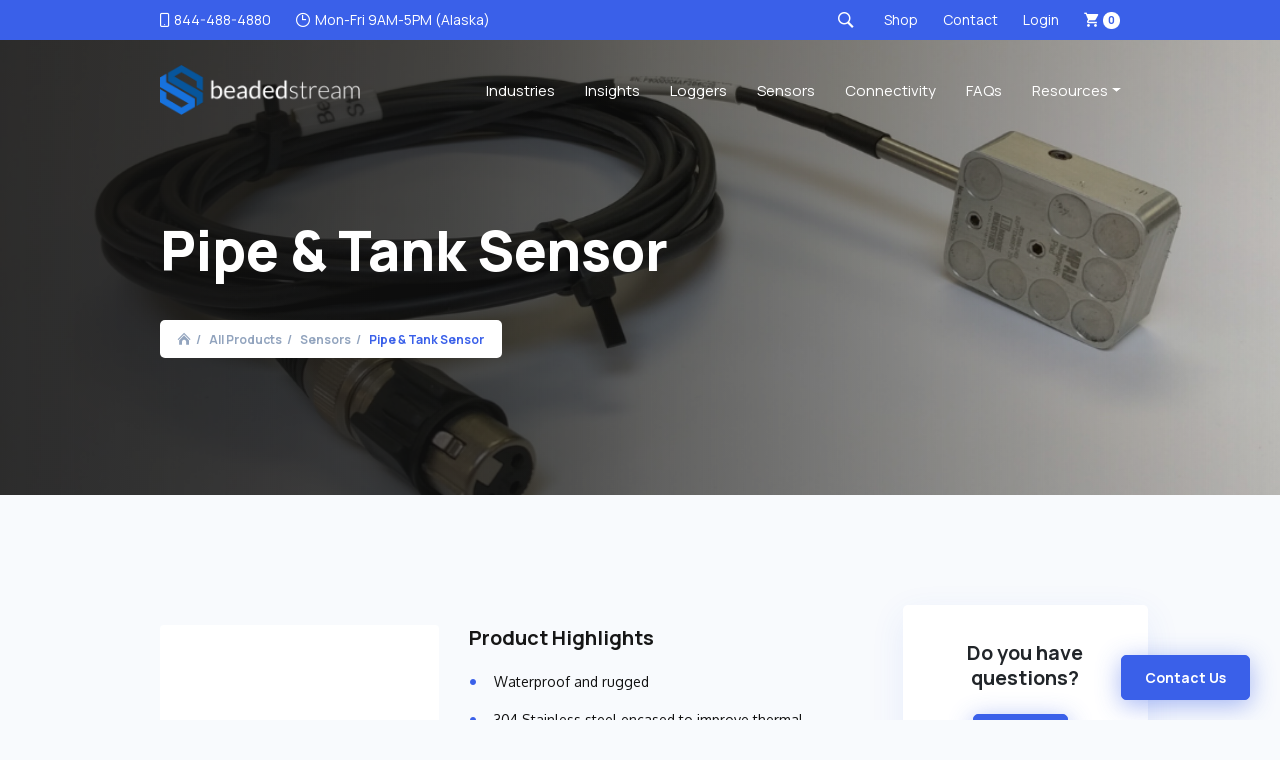

--- FILE ---
content_type: text/html; charset=UTF-8
request_url: https://www.beadedstream.com/product/pipe-tank-sensor/
body_size: 44021
content:
<style type="text/css">

</style>
<!doctype html>
<html lang="en-US">
<head>

	<!-- Global site tag (gtag.js) - Google Analytics -->
	<script async src="https://www.googletagmanager.com/gtag/js?id=UA-178812110-1"></script>
	<script>
		window.dataLayer = window.dataLayer || [];
		function gtag(){dataLayer.push(arguments);}
		gtag('js', new Date());

		gtag('config', 'UA-178812110-1');
	</script>

	<meta charset="UTF-8">
	<title>

            beadedstream - Pipe &amp; Tank Sensor</title>
	<meta name="viewport" content="width=device-width, initial-scale=1">
	<link rel="profile" href="https://gmpg.org/xfn/11">
	<link href="https://fonts.googleapis.com/css2?family=Manrope:wght@300;400;500;600;700;800&display=swap" rel="stylesheet">
	<link href="https://fonts.googleapis.com/css2?family=Oxygen:wght@300;400;700&display=swap" rel="stylesheet">

	
	<link rel="shortcut icon" href="https://www.beadedstream.com/wp-content/themes/beadedstream/assets/favicon/bfavicon.ico" />
	<link rel="stylesheet" href="https://cdnjs.cloudflare.com/ajax/libs/flexslider/2.7.2/flexslider.min.css" integrity="sha512-c7jR/kCnu09ZrAKsWXsI/x9HCO9kkpHw4Ftqhofqs+I2hNxalK5RGwo/IAhW3iqCHIw55wBSSCFlm8JP0sw2Zw==" crossorigin="anonymous" />

                <script data-cfasync="false">
                window._EPYT_ = window._EPYT_ || {
                    ajaxurl: "https://www.beadedstream.com/wp-admin/admin-ajax.php",
                    security: "aad43f4bf6",
                    gallery_scrolloffset: 20,
                    eppathtoscripts: "https://www.beadedstream.com/wp-content/plugins/youtube-embed-plus/scripts/",
                    eppath: "https://www.beadedstream.com/wp-content/plugins/youtube-embed-plus/",
                    epresponsiveselector: ["iframe.__youtube_prefs__","iframe[src*='youtube.com']","iframe[src*='youtube-nocookie.com']","iframe[data-ep-src*='youtube.com']","iframe[data-ep-src*='youtube-nocookie.com']","iframe[data-ep-gallerysrc*='youtube.com']"],
                    version: "14.1.6.1",
                    epdovol: true,
                    evselector: 'iframe.__youtube_prefs__[src], iframe[src*="youtube.com/embed/"], iframe[src*="youtube-nocookie.com/embed/"]',
                    ajax_compat: true,
                    maxres_facade: 'eager',
                    ytapi_load: 'light',
                    pause_others: false,
                    facade_mode: true,
                    not_live_on_channel: false,
                    stopMobileBuffer: true                };</script>
            <meta name='robots' content='index, follow, max-image-preview:large, max-snippet:-1, max-video-preview:-1' />

<!-- Google Tag Manager for WordPress by gtm4wp.com -->
<script data-cfasync="false" data-pagespeed-no-defer type="text/javascript">
	var gtm4wp_datalayer_name = "dataLayer";
	var dataLayer = dataLayer || [];
</script>
<!-- End Google Tag Manager for WordPress by gtm4wp.com -->
	<!-- This site is optimized with the Yoast SEO plugin v18.0 - https://yoast.com/wordpress/plugins/seo/ -->
	<title>Pipe &amp; Tank Sensor</title>
	<link rel="canonical" href="https://www.beadedstream.com/product/pipe-tank-sensor/" />
	<meta property="og:locale" content="en_US" />
	<meta property="og:type" content="article" />
	<meta property="og:title" content="Pipe &amp; Tank Sensor" />
	<meta property="og:description" content="This single point cable has its internal temperature sensor thermally coupled to the surrounding stainless steel, providing a fully waterproof housing with rapid temperature response." />
	<meta property="og:url" content="https://www.beadedstream.com/product/pipe-tank-sensor/" />
	<meta property="og:site_name" content="beadedstream" />
	<meta property="article:modified_time" content="2025-03-21T13:05:24+00:00" />
	<meta property="og:image" content="https://www.beadedstream.com/wp-content/uploads/2022/04/beadedstream-Pipe-and-Tank-Sensor-front-view.png" />
	<meta property="og:image:width" content="2500" />
	<meta property="og:image:height" content="2500" />
	<meta property="og:image:type" content="image/png" />
	<meta name="twitter:card" content="summary_large_image" />
	<script type="application/ld+json" class="yoast-schema-graph">{"@context":"https://schema.org","@graph":[{"@type":"Organization","@id":"https://www.beadedstream.com/#organization","name":"beadedstream","url":"https://www.beadedstream.com/","sameAs":[],"logo":{"@type":"ImageObject","@id":"https://www.beadedstream.com/#logo","inLanguage":"en-US","url":"https://www.beadedstream.com/wp-content/uploads/2022/02/beadedstream-logo.png","contentUrl":"https://www.beadedstream.com/wp-content/uploads/2022/02/beadedstream-logo.png","width":3189,"height":939,"caption":"beadedstream"},"image":{"@id":"https://www.beadedstream.com/#logo"}},{"@type":"WebSite","@id":"https://www.beadedstream.com/#website","url":"https://www.beadedstream.com/","name":"beadedstream","description":"Environmental Intelligence for Infrastructure","publisher":{"@id":"https://www.beadedstream.com/#organization"},"potentialAction":[{"@type":"SearchAction","target":{"@type":"EntryPoint","urlTemplate":"https://www.beadedstream.com/?s={search_term_string}"},"query-input":"required name=search_term_string"}],"inLanguage":"en-US"},{"@type":"ImageObject","@id":"https://www.beadedstream.com/product/pipe-tank-sensor/#primaryimage","inLanguage":"en-US","url":"https://www.beadedstream.com/wp-content/uploads/2022/04/beadedstream-Pipe-and-Tank-Sensor-front-view.png","contentUrl":"https://www.beadedstream.com/wp-content/uploads/2022/04/beadedstream-Pipe-and-Tank-Sensor-front-view.png","width":2500,"height":2500,"caption":"beadedstream Pipe and Tank Sensor - front view"},{"@type":"WebPage","@id":"https://www.beadedstream.com/product/pipe-tank-sensor/#webpage","url":"https://www.beadedstream.com/product/pipe-tank-sensor/","name":"Pipe & Tank Sensor","isPartOf":{"@id":"https://www.beadedstream.com/#website"},"primaryImageOfPage":{"@id":"https://www.beadedstream.com/product/pipe-tank-sensor/#primaryimage"},"datePublished":"2020-10-13T12:07:38+00:00","dateModified":"2025-03-21T13:05:24+00:00","breadcrumb":{"@id":"https://www.beadedstream.com/product/pipe-tank-sensor/#breadcrumb"},"inLanguage":"en-US","potentialAction":[{"@type":"ReadAction","target":["https://www.beadedstream.com/product/pipe-tank-sensor/"]}]},{"@type":"BreadcrumbList","@id":"https://www.beadedstream.com/product/pipe-tank-sensor/#breadcrumb","itemListElement":[{"@type":"ListItem","position":1,"name":"Home","item":"https://www.beadedstream.com/"},{"@type":"ListItem","position":2,"name":"Products","item":"https://www.beadedstream.com/products/"},{"@type":"ListItem","position":3,"name":"Pipe &#038; Tank Sensor"}]}]}</script>
	<!-- / Yoast SEO plugin. -->


<link rel='dns-prefetch' href='//code.jquery.com' />
<link rel='dns-prefetch' href='//cdnjs.cloudflare.com' />
<link rel='dns-prefetch' href='//stackpath.bootstrapcdn.com' />
<link rel='dns-prefetch' href='//www.google.com' />
<link rel='dns-prefetch' href='//cdn.jsdelivr.net' />
<link rel="alternate" type="application/rss+xml" title="beadedstream &raquo; Feed" href="https://www.beadedstream.com/feed/" />
<link rel="alternate" type="application/rss+xml" title="beadedstream &raquo; Comments Feed" href="https://www.beadedstream.com/comments/feed/" />
<link rel="alternate" type="application/rss+xml" title="beadedstream &raquo; Pipe &#038; Tank Sensor Comments Feed" href="https://www.beadedstream.com/product/pipe-tank-sensor/feed/" />
<script>
window._wpemojiSettings = {"baseUrl":"https:\/\/s.w.org\/images\/core\/emoji\/14.0.0\/72x72\/","ext":".png","svgUrl":"https:\/\/s.w.org\/images\/core\/emoji\/14.0.0\/svg\/","svgExt":".svg","source":{"concatemoji":"https:\/\/www.beadedstream.com\/wp-includes\/js\/wp-emoji-release.min.js?ver=6.1.9"}};
/*! This file is auto-generated */
!function(e,a,t){var n,r,o,i=a.createElement("canvas"),p=i.getContext&&i.getContext("2d");function s(e,t){var a=String.fromCharCode,e=(p.clearRect(0,0,i.width,i.height),p.fillText(a.apply(this,e),0,0),i.toDataURL());return p.clearRect(0,0,i.width,i.height),p.fillText(a.apply(this,t),0,0),e===i.toDataURL()}function c(e){var t=a.createElement("script");t.src=e,t.defer=t.type="text/javascript",a.getElementsByTagName("head")[0].appendChild(t)}for(o=Array("flag","emoji"),t.supports={everything:!0,everythingExceptFlag:!0},r=0;r<o.length;r++)t.supports[o[r]]=function(e){if(p&&p.fillText)switch(p.textBaseline="top",p.font="600 32px Arial",e){case"flag":return s([127987,65039,8205,9895,65039],[127987,65039,8203,9895,65039])?!1:!s([55356,56826,55356,56819],[55356,56826,8203,55356,56819])&&!s([55356,57332,56128,56423,56128,56418,56128,56421,56128,56430,56128,56423,56128,56447],[55356,57332,8203,56128,56423,8203,56128,56418,8203,56128,56421,8203,56128,56430,8203,56128,56423,8203,56128,56447]);case"emoji":return!s([129777,127995,8205,129778,127999],[129777,127995,8203,129778,127999])}return!1}(o[r]),t.supports.everything=t.supports.everything&&t.supports[o[r]],"flag"!==o[r]&&(t.supports.everythingExceptFlag=t.supports.everythingExceptFlag&&t.supports[o[r]]);t.supports.everythingExceptFlag=t.supports.everythingExceptFlag&&!t.supports.flag,t.DOMReady=!1,t.readyCallback=function(){t.DOMReady=!0},t.supports.everything||(n=function(){t.readyCallback()},a.addEventListener?(a.addEventListener("DOMContentLoaded",n,!1),e.addEventListener("load",n,!1)):(e.attachEvent("onload",n),a.attachEvent("onreadystatechange",function(){"complete"===a.readyState&&t.readyCallback()})),(e=t.source||{}).concatemoji?c(e.concatemoji):e.wpemoji&&e.twemoji&&(c(e.twemoji),c(e.wpemoji)))}(window,document,window._wpemojiSettings);
</script>
<style>
img.wp-smiley,
img.emoji {
	display: inline !important;
	border: none !important;
	box-shadow: none !important;
	height: 1em !important;
	width: 1em !important;
	margin: 0 0.07em !important;
	vertical-align: -0.1em !important;
	background: none !important;
	padding: 0 !important;
}
</style>
	<link rel='stylesheet' id='wc-stripe-blocks-checkout-style-css' href='https://www.beadedstream.com/wp-content/plugins/woocommerce-gateway-stripe/build/upe_blocks.css?ver=efee7a55fbd24964a7290b6fc93c128c' media='all' />
<style id='wp-block-library-inline-css'>
:root{--wp-admin-theme-color:#007cba;--wp-admin-theme-color--rgb:0,124,186;--wp-admin-theme-color-darker-10:#006ba1;--wp-admin-theme-color-darker-10--rgb:0,107,161;--wp-admin-theme-color-darker-20:#005a87;--wp-admin-theme-color-darker-20--rgb:0,90,135;--wp-admin-border-width-focus:2px}@media (-webkit-min-device-pixel-ratio:2),(min-resolution:192dpi){:root{--wp-admin-border-width-focus:1.5px}}.wp-element-button{cursor:pointer}:root{--wp--preset--font-size--normal:16px;--wp--preset--font-size--huge:42px}:root .has-very-light-gray-background-color{background-color:#eee}:root .has-very-dark-gray-background-color{background-color:#313131}:root .has-very-light-gray-color{color:#eee}:root .has-very-dark-gray-color{color:#313131}:root .has-vivid-green-cyan-to-vivid-cyan-blue-gradient-background{background:linear-gradient(135deg,#00d084,#0693e3)}:root .has-purple-crush-gradient-background{background:linear-gradient(135deg,#34e2e4,#4721fb 50%,#ab1dfe)}:root .has-hazy-dawn-gradient-background{background:linear-gradient(135deg,#faaca8,#dad0ec)}:root .has-subdued-olive-gradient-background{background:linear-gradient(135deg,#fafae1,#67a671)}:root .has-atomic-cream-gradient-background{background:linear-gradient(135deg,#fdd79a,#004a59)}:root .has-nightshade-gradient-background{background:linear-gradient(135deg,#330968,#31cdcf)}:root .has-midnight-gradient-background{background:linear-gradient(135deg,#020381,#2874fc)}.has-regular-font-size{font-size:1em}.has-larger-font-size{font-size:2.625em}.has-normal-font-size{font-size:var(--wp--preset--font-size--normal)}.has-huge-font-size{font-size:var(--wp--preset--font-size--huge)}.has-text-align-center{text-align:center}.has-text-align-left{text-align:left}.has-text-align-right{text-align:right}#end-resizable-editor-section{display:none}.aligncenter{clear:both}.items-justified-left{justify-content:flex-start}.items-justified-center{justify-content:center}.items-justified-right{justify-content:flex-end}.items-justified-space-between{justify-content:space-between}.screen-reader-text{border:0;clip:rect(1px,1px,1px,1px);-webkit-clip-path:inset(50%);clip-path:inset(50%);height:1px;margin:-1px;overflow:hidden;padding:0;position:absolute;width:1px;word-wrap:normal!important}.screen-reader-text:focus{background-color:#ddd;clip:auto!important;-webkit-clip-path:none;clip-path:none;color:#444;display:block;font-size:1em;height:auto;left:5px;line-height:normal;padding:15px 23px 14px;text-decoration:none;top:5px;width:auto;z-index:100000}html :where(.has-border-color){border-style:solid}html :where([style*=border-top-color]){border-top-style:solid}html :where([style*=border-right-color]){border-right-style:solid}html :where([style*=border-bottom-color]){border-bottom-style:solid}html :where([style*=border-left-color]){border-left-style:solid}html :where([style*=border-width]){border-style:solid}html :where([style*=border-top-width]){border-top-style:solid}html :where([style*=border-right-width]){border-right-style:solid}html :where([style*=border-bottom-width]){border-bottom-style:solid}html :where([style*=border-left-width]){border-left-style:solid}html :where(img[class*=wp-image-]){height:auto;max-width:100%}figure{margin:0 0 1em}
</style>
<link rel='stylesheet' id='classic-theme-styles-css' href='https://www.beadedstream.com/wp-includes/css/classic-themes.min.css?ver=1' media='all' />
<link rel='stylesheet' id='photoswipe-css' href='https://www.beadedstream.com/wp-content/plugins/woocommerce/assets/css/photoswipe/photoswipe.min.css?ver=7.9.0' media='all' />
<link rel='stylesheet' id='photoswipe-default-skin-css' href='https://www.beadedstream.com/wp-content/plugins/woocommerce/assets/css/photoswipe/default-skin/default-skin.min.css?ver=7.9.0' media='all' />
<link rel='stylesheet' id='woocommerce-layout-css' href='https://www.beadedstream.com/wp-content/plugins/woocommerce/assets/css/woocommerce-layout.css?ver=7.9.0' media='all' />
<link rel='stylesheet' id='woocommerce-smallscreen-css' href='https://www.beadedstream.com/wp-content/plugins/woocommerce/assets/css/woocommerce-smallscreen.css?ver=7.9.0' media='only screen and (max-width: 768px)' />
<link rel='stylesheet' id='woocommerce-general-css' href='https://www.beadedstream.com/wp-content/plugins/woocommerce/assets/css/woocommerce.css?ver=7.9.0' media='all' />
<style id='woocommerce-inline-inline-css'>
.woocommerce form .form-row .required { visibility: visible; }
</style>
<link rel='stylesheet' id='elementor-lazyload-css' href='https://www.beadedstream.com/wp-content/plugins/elementor/assets/css/modules/lazyload/frontend.min.css?ver=3.13.2' media='all' />
<link rel='stylesheet' id='__EPYT__style-css' href='https://www.beadedstream.com/wp-content/plugins/youtube-embed-plus/styles/ytprefs.min.css?ver=14.1.6.1' media='all' />
<style id='__EPYT__style-inline-css'>

                .epyt-gallery-thumb {
                        width: 33.333%;
                }
                
</style>
<link rel='stylesheet' id='bootstrap-css-css' href='https://stackpath.bootstrapcdn.com/bootstrap/4.5.2/css/bootstrap.min.css?ver=6.1.9' media='all' />
<link rel='stylesheet' id='main-css-css' href='https://www.beadedstream.com/wp-content/themes/beadedstream/assets/css/main.css?ver=6.1.9' media='all' />
<link rel='stylesheet' id='style-css-css' href='https://www.beadedstream.com/wp-content/themes/beadedstream/assets/fonts/style.css?ver=6.1.9' media='all' />
<link rel='stylesheet' id='magnific-popup-css-css' href='https://www.beadedstream.com/wp-content/themes/beadedstream/assets/css/magnific-popup.css?ver=6.1.9' media='all' />
<link rel='stylesheet' id='slick-carousel-css-css' href='https://cdn.jsdelivr.net/npm/slick-carousel@1.8.1/slick/slick.css?ver=1.8.1' media='all' />
            <script data-cfasync="false">
                window._EPYT_ = window._EPYT_ || {
                    ajaxurl: "https://www.beadedstream.com/wp-admin/admin-ajax.php",
                    security: "aad43f4bf6",
                    gallery_scrolloffset: 20,
                    eppathtoscripts: "https://www.beadedstream.com/wp-content/plugins/youtube-embed-plus/scripts/",
                    eppath: "https://www.beadedstream.com/wp-content/plugins/youtube-embed-plus/",
                    epresponsiveselector: ["iframe.__youtube_prefs__","iframe[src*='youtube.com']","iframe[src*='youtube-nocookie.com']","iframe[data-ep-src*='youtube.com']","iframe[data-ep-src*='youtube-nocookie.com']","iframe[data-ep-gallerysrc*='youtube.com']"],
                    version: "14.1.6.1",
                    epdovol: true,
                    evselector: 'iframe.__youtube_prefs__[src], iframe[src*="youtube.com/embed/"], iframe[src*="youtube-nocookie.com/embed/"]',
                    ajax_compat: true,
                    maxres_facade: 'eager',
                    ytapi_load: 'light',
                    pause_others: false,
                    facade_mode: true,
                    not_live_on_channel: false,
                    stopMobileBuffer: true                };</script>
            <script src='https://www.beadedstream.com/wp-includes/js/jquery/jquery.min.js?ver=3.6.1' id='jquery-core-js'></script>
<script src='https://www.beadedstream.com/wp-includes/js/jquery/jquery-migrate.min.js?ver=3.3.2' id='jquery-migrate-js'></script>
<script src='https://www.beadedstream.com/wp-content/plugins/youtube-embed-plus/scripts/ytprefs.min.js?ver=14.1.6.1' id='__ytprefs__-js'></script>
<script src='https://code.jquery.com/jquery-3.5.1.min.js?ver=1.0.5' id='jquery-3.5.1.min.js-js'></script>
<script src='https://cdnjs.cloudflare.com/ajax/libs/popper.js/1.14.7/umd/popper.min.js?ver=1.0.5' id='jquery-ui.min.js-js'></script>
<script src='https://stackpath.bootstrapcdn.com/bootstrap/4.3.1/js/bootstrap.min.js?ver=1.0.5' id='popper.min.js-js'></script>
<script src='https://cdnjs.cloudflare.com/ajax/libs/flexslider/2.7.2/jquery.flexslider-min.js?ver=1.0.5' id='jquery.flexslider-min.js-js'></script>
<script src='https://www.beadedstream.com/wp-content/themes/beadedstream/js/jquery.magnific-popup.js?ver=1.0.5' id='jquery.magnific-popup.js-js'></script>
<script id='recaptch-js-extra'>
var bs = {"ajaxurl":"https:\/\/www.beadedstream.com\/wp-admin\/admin-ajax.php","bs_nonce":"8fe368136f","bs_thankyou":"https:\/\/www.beadedstream.com\/thank-you"};
</script>
<script src='https://www.google.com/recaptcha/api.js?ver=1.0.5' id='recaptch-js'></script>
<link rel="https://api.w.org/" href="https://www.beadedstream.com/wp-json/" /><link rel="alternate" type="application/json" href="https://www.beadedstream.com/wp-json/wp/v2/product/28" /><link rel="EditURI" type="application/rsd+xml" title="RSD" href="https://www.beadedstream.com/xmlrpc.php?rsd" />
<link rel="wlwmanifest" type="application/wlwmanifest+xml" href="https://www.beadedstream.com/wp-includes/wlwmanifest.xml" />
<meta name="generator" content="WordPress 6.1.9" />
<meta name="generator" content="WooCommerce 7.9.0" />
<link rel='shortlink' href='https://www.beadedstream.com/?p=28' />
<link rel="alternate" type="application/json+oembed" href="https://www.beadedstream.com/wp-json/oembed/1.0/embed?url=https%3A%2F%2Fwww.beadedstream.com%2Fproduct%2Fpipe-tank-sensor%2F" />
<link rel="alternate" type="text/xml+oembed" href="https://www.beadedstream.com/wp-json/oembed/1.0/embed?url=https%3A%2F%2Fwww.beadedstream.com%2Fproduct%2Fpipe-tank-sensor%2F&#038;format=xml" />

<!-- Google Tag Manager for WordPress by gtm4wp.com -->
<!-- GTM Container placement set to automatic -->
<script data-cfasync="false" data-pagespeed-no-defer type="text/javascript">
	const console_cmd = console.warn || console.log;
	var dataLayer_content = {"pagePostType":"product","pagePostType2":"single-product","pagePostAuthor":"developer"};
	dataLayer.push( dataLayer_content );
</script>
<script data-cfasync="false">
(function(w,d,s,l,i){w[l]=w[l]||[];w[l].push({'gtm.start':
new Date().getTime(),event:'gtm.js'});var f=d.getElementsByTagName(s)[0],
j=d.createElement(s),dl=l!='dataLayer'?'&l='+l:'';j.async=true;j.src=
'//www.googletagmanager.com/gtm.'+'js?id='+i+dl;f.parentNode.insertBefore(j,f);
})(window,document,'script','dataLayer','GTM-KB8F274');
</script>
<!-- End Google Tag Manager -->
<!-- End Google Tag Manager for WordPress by gtm4wp.com -->	<noscript><style>.woocommerce-product-gallery{ opacity: 1 !important; }</style></noscript>
	<meta name="generator" content="Elementor 3.13.2; features: e_dom_optimization, e_optimized_assets_loading, e_optimized_css_loading, a11y_improvements, additional_custom_breakpoints; settings: css_print_method-external, google_font-enabled, font_display-auto">
<style>.recentcomments a{display:inline !important;padding:0 !important;margin:0 !important;}</style><link rel="icon" href="https://www.beadedstream.com/wp-content/uploads/2022/01/cropped-Blue-logo-only-white-circle-32x32.png" sizes="32x32" />
<link rel="icon" href="https://www.beadedstream.com/wp-content/uploads/2022/01/cropped-Blue-logo-only-white-circle-192x192.png" sizes="192x192" />
<link rel="apple-touch-icon" href="https://www.beadedstream.com/wp-content/uploads/2022/01/cropped-Blue-logo-only-white-circle-180x180.png" />
<meta name="msapplication-TileImage" content="https://www.beadedstream.com/wp-content/uploads/2022/01/cropped-Blue-logo-only-white-circle-270x270.png" />
        </head>

<body class="">
	<header>
		<section class="pre-header">
			<div class="container">
				<div class="row">
					<div class="d-flex col-lg-5 col-md-12 col-sm-12">
						<div class="d-flex align-items-center">
							<p class="d-flex align-items-center"><span class="icon icon-mobile"></span><span class="">844-488-4880 </span></p>
							<p class="d-flex align-items-center"><span class="icon icon-clock"></span><span class="">Mon-Fri 9AM-5PM (Alaska)</span></p>
						</div>
					</div>
					<div class="col-lg-7 col-md-6">
						<div class="d-flex align-items-center justify-content-end">
							<div class="search-filter half-right lfloat">
								<input type="text" placeholder="Search..." class="search-filter-input hidden" value="" autocomplete="off"/>	
								<span class="icon icon-isearch search-icon"></span>
								<!--woocommerce product search form-->
								<form role="search" method="get" class="product-search" action="https://www.beadedstream.com/" style="display:none;">
									<input type="hidden" class="search-input" value="" name="s" />
								</form>
							</div>
							<a href="/shop/">Shop</a>
							<a href="/contact/">Contact</a>
						<!--								   <a href="https://www.beadedstream.com/login">Login</a>
							 -->
							<a href="https://app.beadedcloud.com/login" target="_blank">Login</a>



							<p><a href="https://www.beadedstream.com/cart/"><span class="icon icon-buying cart-icon"></span><span class="cart-number">0</span></a></p>
						</div>
					</div>
				</div>
			</div>
		</section>
	</header>

			<main>
	 	<section  class="main-header short product-single-header" style="background-image: url('https://www.beadedstream.com/wp-content/uploads/2020/10/Pipe-and-tank-sensor.png')">
	        	        <div class="nav-header">
    <div class="container">
        <div class="row menu-row align-items-center position-relative">
            <div class="col-lg-3 col-md-3">
                <a class="main" href="https://www.beadedstream.com"><img src="https://www.beadedstream.com/wp-content/themes/beadedstream/assets/images/logo-white.png"></a>
                <a class="sticky" href="https://www.beadedstream.com"><img src="https://www.beadedstream.com/wp-content/themes/beadedstream/assets/images/logo-sticky.png"></a>
                <a class="cart" href="https://www.beadedstream.com"><img src="https://www.beadedstream.com/wp-content/themes/beadedstream/assets/images/logo-dark.png"></a>
            </div>
            <div class="col-lg-9 col-md-9 nav-menu">
                <ul id="menu-main-menu" class="nav d-flex align-items-center justify-content-end"><li id="menu-item-1742"  class="" ><a  href="https://www.beadedstream.com/industries/" class="" >Industries</a></li>
<li id="menu-item-3275"  class="" ><a  href="/product-category/insights/" class="" >Insights</a></li>
<li id="menu-item-439"  class="" ><a  href="https://www.beadedstream.com/product-category/loggers/" class="" >Loggers</a></li>
<li id="menu-item-441"  class="" ><a  href="https://www.beadedstream.com/product-category/sensors/" class="" >Sensors</a></li>
<li id="menu-item-442"  class="" ><a  href="https://www.beadedstream.com/product-category/connectivity-data/" class="" >Connectivity</a></li>
<li id="menu-item-443"  class="" ><a  href="/support/" class="" >FAQs</a></li>
<li id="menu-item-2191"  class=" position-relative" ><a  href="#" class=" dropdown-toggle" data-toggle="dropdown">Resources</a>
<ul class='dropdown-menu '>
	<li id="menu-item-3215"  class=" position-relative" ><a  href="https://www.beadedstream.com/about/" class=" dropdown-item" >About</a></li>
	<li id="menu-item-2194"  class=" position-relative" ><a  href="https://www.beadedstream.com/our-team/" class=" dropdown-item" >The Team</a></li>
	<li id="menu-item-2195"  class=" position-relative" ><a  href="/case-studies/" class=" dropdown-item" >Case Studies</a></li>
	<li id="menu-item-2196"  class=" position-relative" ><a  href="/news/" class=" dropdown-item" >News</a></li>
	<li id="menu-item-2197"  class=" position-relative" ><a  href="https://www.beadedstream.com/blog/" class=" dropdown-item" >Blog</a></li>
	<li id="menu-item-2198"  class=" position-relative" ><a  href="https://www.beadedstream.com/community-involvement/" class=" dropdown-item" >Community Involvement</a></li>
	<li id="menu-item-2199"  class=" position-relative" ><a  href="https://www.beadedstream.com/careers/" class=" dropdown-item" >Careers</a></li>
	<li id="menu-item-3510"  class=" position-relative" ><a  href="https://www.beadedstream.com/terms-and-conditions/" class=" dropdown-item" ><strong>Terms &amp; Conditions</strong></a></li>
</ul>
</li>
<li id="menu-item-444"  class="" ><a  href="https://www.beadedstream.com/products/" class="btn btn-sm btn-outline" >All Products</a></li>
</ul>

            </div>
            <div class="checkout-header">
                <a href="https://www.beadedstream.com/cart/" class="btn btn-sm btn-secondary"><span class="icon-chevron-left"></span>Return to Cart</a>
            </div>
        </div>
        <div class="mobile-menu menu-row position-relative">
            <div class="row justify-content-between">
                <div class="d-flex col-lg-4 col-md-4 col-sm-4 menu-trigger align-items-center">
                    <div class="nav-icon hamburger" data-toggle="collapse" data-target="#mob-nav">
                        <span class="hamburger-box">
                            <span class="hamburger-inner"></span>
                        </span>
                    </div>
                </div>
                <div class="col-lg-4 col-md-4 col-sm-4 d-flex justify-content-center">
                    <a class="main" href="https://www.beadedstream.com"><img src="https://www.beadedstream.com/wp-content/themes/beadedstream/assets/images/logo-white.png"></a>
                    <a class="sticky" href="https://www.beadedstream.com"><img src="https://www.beadedstream.com/wp-content/themes/beadedstream/assets/images/logo-sticky.png"></a>
                    <a class="cart" href="https://www.beadedstream.com"><img src="https://www.beadedstream.com/wp-content/themes/beadedstream/assets/images/logo-dark.png"></a>
                </div>
                <div class="col-md-4 col-sm-4 d-flex align-items-center justify-content-end">
                    <div class="search-filter half-right lfloat">
                        <input type="text" class="search-filter-input hidden" placeholder="Search..." autocomplete="off"/>
                        <span class="icon icon-isearch search-icon"></span>
                    </div>
                    <p class="margin-left-5"><a class="d-flex align-items-center t-white" href="https://www.beadedstream.com/cart/"><span class="icon icon-buying margin-right-5"></span><span class="cart-number">0</span></a></p>
                </div>
            </div>
            <div class="row mobile-nav">
                <ul id="mob-nav" class="nav collapse">
                    <li><a href="/industries/">Industries</a></li>
                    <li><a href="/product-category/insights/">Insights</a></li>
                    <li><a href="/product-category/loggers/">Loggers</a></li>
                    <li><a href="/product-category/sensors/">Sensors</a></li>
                    <li><a href="/product-category/connectivity-data/">Connectivity</a></li>
                    <li><a href="/support/">FAQs</a></li>
                    <li class="dropdown">
                      <a class="nav-link dropdown-toggle" href="#" id="resourcesDropdown" role="button"
                         data-toggle="dropdown" aria-haspopup="true" aria-expanded="false">
                        Resources
                      </a>
                      <div class="dropdown-menu" aria-labelledby="resourcesDropdown">
                        <a class="dropdown-item" href="/about/">About</a>
                        <a class="dropdown-item" href="/our-team/">The Team</a>
                        <a class="dropdown-item" href="/case-studies/">Case Studies</a>
                        <a class="dropdown-item" href="/news/">News</a>
                        <a class="dropdown-item" href="/blog/">Blog</a>
                        <a class="dropdown-item" href="/community-involvement/">Community Involvement</a>
                        <a class="dropdown-item" href="/careers/">Careers</a>
                        <a class="dropdown-item" href="/terms-and-conditions/"><strong>Terms &amp; Conditions</strong></a>
                      </div>
                    </li>
                    <li>
                                           <a href="https://www.beadedstream.com/login">Login</a>
                     
                    </li>
                    <li><a href="/shop/">Shop</a></li>
                    <li><a href="/contact/">Contact</a></li>
                    <li><a href="https://www.beadedstream.com/products" class="btn btn-sm btn-outline">All Products</a></li>
                </ul>
            </div>
        </div>
    </div>
</div>

	        <div class="container">
	            <div class="row header-panel">
	                <div class="col-lg-8">
						<h1 class="t-white margin-bottom-30">Pipe &#038; Tank Sensor</h1>						<div class="breadcrumbs-container">
							<a href="https://www.beadedstream.com"><span class="icon-dog_house"></span></a>
							<a href="https://www.beadedstream.com/products">All Products</a>
							<a href="https://www.beadedstream.com/product-category/sensors/">Sensors</a>
							<a href="javascript:void(0);" class="active">Pipe &#038; Tank Sensor</a>
						</div>
	                </div>
	            </div>
	        </div>
	    </section>

					
			<div class="woocommerce-notices-wrapper"></div>
		
		<form class="cart" action="https://www.beadedstream.com/product/pipe-tank-sensor/" method="post" enctype='multipart/form-data'>
			
			<section class="bs-section variations">
				<div class="container">
					<div class="row">
						<div class="col-lg-9 col-md-7 product-details pad-top-2">
							<div class="row">
								<div class="col-lg-5 col-md-11">
									<div class="popup-gallery d-none">
																					<a href="https://www.beadedstream.com/wp-content/uploads/2022/04/beadedstream-Pipe-and-Tank-Sensor-front-view.png">
												<img src="https://www.beadedstream.com/wp-content/uploads/2022/04/beadedstream-Pipe-and-Tank-Sensor-front-view.png" />
											</a>
																					<a href="https://www.beadedstream.com/wp-content/uploads/2022/04/beadedstream-Pipe-and-Tank-Sensor-side-view.png">
												<img src="https://www.beadedstream.com/wp-content/uploads/2022/04/beadedstream-Pipe-and-Tank-Sensor-side-view.png" />
											</a>
																			</div>
									<div id="slider" class="flexslider bs-slider">
										<ul class="slides">
																					<li>
												<img src="https://www.beadedstream.com/wp-content/uploads/2022/04/beadedstream-Pipe-and-Tank-Sensor-front-view.png" />
											</li>
																					<li>
												<img src="https://www.beadedstream.com/wp-content/uploads/2022/04/beadedstream-Pipe-and-Tank-Sensor-side-view.png" />
											</li>
																				</ul>
									</div>
									<div id="carousel" class="flexslider">
										<ul class="slides">
																					<li>
												<img src="https://www.beadedstream.com/wp-content/uploads/2022/04/beadedstream-Pipe-and-Tank-Sensor-front-view.png" />
											</li>
																					<li>
												<img src="https://www.beadedstream.com/wp-content/uploads/2022/04/beadedstream-Pipe-and-Tank-Sensor-side-view.png" />
											</li>
																				</ul>
									</div>
								</div>
								<div class="col-lg-6">
									<h5 class="t-dblack margin-bottom-20">Product Highlights</h5>
									<ul class="highlights-list">
<li>Waterproof and rugged</li>
<li>304 Stainless steel encased to improve thermal transfer with air</li>
<li>Easily place in location using ultra-strong magnets</li>
<li>Plug &amp; Play with <strong class="fw-bold">beaded</strong>stream loggers</li>
</ul>
													                	<div class="mt-4 mb-4 pb-4">
				                		<div class="d-flex justify-content-between mb-1">
											<span class="fw-bold">Price</span>
											<span class="fw-bold">Quantity</span>
											<span class="d-inline-block" style="width: 65px"></span>
										</div>
				                		<div class="d-flex justify-content-between align-items-center mb-3">
					                						                		<div class="f18"><span class="woocommerce-Price-amount amount"><bdi><span class="woocommerce-Price-currencySymbol">&#36;</span>435.00</bdi></span></div>

																			<div style="width: 60px;">
											<div class="quantity">
				<label class="screen-reader-text" for="quantity_696c2440a178d">Pipe &amp; Tank Sensor quantity</label>
		<input
			type="number"
			id="quantity_696c2440a178d"
			class="form-control"
			step="1"
			min="1"
			max=""
			name="quantity"
			value="1"
			title="Qty"
			size="4"
			placeholder=""
			inputmode="numeric" />
			</div>
											</div>

																				<button class="f14 ff-oxygen fw-light btn btn-primary btn-shadow">Add to Cart</button>
																				<input type="hidden" name="add-to-cart" value="28" />
										<input type="hidden" name="product_id" value="28" />
										</div>
									</div>
				                									</div>
							</div>
														<div class="row margin-bottom-100">
									<div class="col-lg-12">
																				<div id="product-overview" class="mb-4">
											<h4 class="t-dblack mb-3">Overview</h4>
											<div class="f14">
												<p>This single point cable has its internal temperature sensor thermally coupled to the surrounding stainless steel, providing a fully waterproof housing with rapid temperature response. The stainless housing also provides excellent temperature and chemical resistance making it suitable for nearly any environment.</p>
<p>When paired with an MPAD magnetic pad, this setup can easily be used on metallic pipe and tank walls.</p>
											</div>
										</div>
																				
																				<div id="specs" class="mb-4">
											<h4 class="t-dblack mb-3">Specification</h4>
											<div class="f14">
											<div class="specs-table">
    <table class="bs-table">
        <tbody>
                        <tr>
                <td><p>Probe diameter</p></td>
                <td>
                                        <p>0.218 ± 0.002” (0.554cm ± 0.005cm)</p>
                                    </td>
            </tr>
                        <tr>
                <td><p>Probe material</p></td>
                <td>
                                        <p>304 stainless steel</p>
                                    </td>
            </tr>
                        <tr>
                <td><p>Cable length</p></td>
                <td>
                                        <p>12 feet (3.66m) (call for custom length)</p>
                                    </td>
            </tr>
                        <tr>
                <td><p>Maximum Operating Temperature Range</p></td>
                <td>
                                        <p>-55° C to 125° C (-67° F to 257° F)</p>
                                    </td>
            </tr>
                        <tr>
                <td><p>Sensor Accuracy</p></td>
                <td>
                                        <p>± 0.1° C from -10° to 30° C (14° to 86° F)</p>
                                    </td>
            </tr>
                        <tr>
                <td><p>Stainless Steel Housing Dimensions</p></td>
                <td>
                                        <p>1.750” x 1.325” x 0.625” (4.445cm x 3.366cm x 1.588cm) (LxWxH)</p>
                                    </td>
            </tr>
                        <tr>
                <td><p>MPAD Holding Strength</p></td>
                <td>
                                        <p>>20 lbs (>9.07 kg)</p>
                                    </td>
            </tr>
                        <!-- <tr>
                <td><p>Storage</p></td>
                <td>
                    <p>Capacity for over 1 million temperature readings</p>
                    <p>Non-volatile flash memory</p>
                </td>
            </tr>
            <tr>
                <td><p>Real Time Clock</p></td>
                <td>
                    <p>± &#8203;5 minutes per year (temperature compensated)</p>
                    <p>Periodically synchronizes with GPS network</p>
                </td>
            </tr>
            <tr>
                <td><p>Communication</p></td>
                <td>
                    <p>Bluetooth 4.2 wireless interface</p>
                    <p>Compatible with &#8203;Capture&#8203;, BeadedStream's iOS app</p>
                </td>
            </tr>
            <tr>
                <td><p>Connection</p></td>
                <td>
                    <p>Up to 4 Digital Temperature Cable (DTC) ports</p>
                    <p>Two additional custom-ordered ports for Sonic Sensor or serial</p>
                    <p>patch cable (UART link)</p>
                </td>
            </tr>
            <tr>
                <td><p>Ultra Low Power</p></td>
                <td>
                    <p>5.5to8VDCinput</p>
                    <p>Sleep mode: 90 μA typical</p>
                    <p>Active mode: 70 mA typical</p>  
                </td>
            </tr>
            <tr>
                <td><p>Battery</p></td>
                <td>
                    <p>Rechargeable 6V 5.5Ah sealed lead-acid battery</p>
                    <p>12 months typical life without solar recharge (transmitting daily)</p>
                </td>
            </tr>
            <tr>
                <td><p>Integrated Solar</p></td>
                <td>
                    <p>3 W integrated single-crystal silicon solar cell; not affected by partial shading</p>
                    <p>Highly efficient energy harvesting design.</p>
                    <p>Can fully recharge battery after just 5 days of sunlight</p>
                </td>
            </tr>
            <tr>
                <td><p>GPS</p></td>
                <td>
                    <p>Embedded 40-channel dedicated GPS processing module</p>
                    <p>Integrated 1575.42 MHz antenna</p>
                </td>
            </tr>
            <tr>
                <td><p>Worldwide Telemetry</p></td>
                <td>
                    <p>Embedded two-way satellite transceiver and Iridium antenna</p>
                    <p>Uses Iridium’s mesh network, 82 satellites, 100% pole to pole coverage</p>
                </td>
            </tr>
            <tr>
                <td><p>Operating Range</p></td>
                <td>
                    <p>-40°C to +85°C(-40°F to +185°F)</p>
                    <p>NEMA Type 4X/IP68</p>
                    
                </td>
            </tr>
            <tr>
                <td><p>Weight &amp; Dimensions</p></td>
                <td>
                    <p>2.3 kg / 5.1 lbs (without mount&#8203;)</p>
                    <p>7.1” x 7.1” x 3.1”(18cm x 18cm x 7.9cm)</p>
                </td>
            </tr>
            <tr>
                <td><p>Mounting</p></td>
                <td>
                    <p>Multi-function pivoting arm mount comes standar</p>
                </td>
            </tr>
            <tr>
                <td><p>Contactless Switch</p></td>
                <td>
                    <p>Built-in magnetic switch is immune to dust, dirt, mud, and water Triggers through the case for spot readings and Bluetooth wak</p>
                </td>
            </tr> -->
        </tbody>
    </table>
</div>											</div>
										</div>
										
																				<div id="documents" class="mb-4">
											<h4 class="t-dblack mb-3">Documents</h4>
											<div class="f14">
												<ul class="document-list">
																										<li>
														<a target="_blank" href="https://docs.google.com/presentation/d/1r5IzVhesbNkZDAw3tRt_jheIHbccNcHU7SNv71KN5PI/pub?start=false&loop=false&delayms=3000">
															<span class="icon-file"></span>
															<p>Pipe and Tank sensor specsheet [832 KB]</p>
														</a>
														<div class="btn-groups">
															<a href="https://docs.google.com/presentation/d/1r5IzVhesbNkZDAw3tRt_jheIHbccNcHU7SNv71KN5PI/pub?start=false&loop=false&delayms=3000" class="f14 ff-oxygen fw-light btn btn-primary btn-shadow mb-1 mr-1 d-inline-block" target="_blank">View</a>
															<a href="https://docs.google.com/presentation/d/1r5IzVhesbNkZDAw3tRt_jheIHbccNcHU7SNv71KN5PI/export/pdf" class="f14 ff-oxygen fw-light btn btn-primary btn-shadow mb-1 d-inline-block">Download</a>
														</div>
													</li>
																									</ul>
											</div>
										</div>
										
										
										
																				<div id="configuration" class="mb-4">
											<h4 class="t-dblack mb-3">Configuration</h4>
											<div class="f14">
												<p>Lead length (3 to 12ft)</p>
											</div>
										</div>
										
																			</div>
								</div>
						</div>
						<div class="col-lg-3 col-md-5">
			                <div class="sticky-sidebar">
								<div>
									<h5 class="mb-4">Do you have questions?</h5>
									<button type="button" class="f14 ff-oxygen fw-light btn btn-primary btn-shadow mb-4" data-toggle="modal" data-target="#modal-contact-us">Contact Us</button>
									<p class="f13 ff-manrope t-dblack">Call us at 844-488-4880</p>
									<p class="f13 ff-manrope t-dblack">or email us at contact@beadedstream.com</p>
								</div>
							</div>
						</div>
					</div>
				</div>
			</section>
		</form>
			
<div id="modal-contact-us" class="modal" tabindex="-1" role="dialog">
  <div class="modal-dialog" role="document">
    <div class="modal-content">
      <form action="">
        <div class="modal-header">
          <h5 class="modal-title">Request a Quote</h5>
          <button type="button" class="close" data-dismiss="modal" aria-label="Close">
            <span aria-hidden="true">&times;</span>
          </button>
        </div>
        <div class="modal-body">
            
    <div class="row margin-bottom-35">
        <div class="col">
            <div class="input-container">
                <label for="">Full Name <span class="asterisk">*</span></label>
                <input type="text" class="is-required" name="full_name" placeholder="Your full name...">
                <span class="error-msg">This field is required.</span>
            </div>
        </div>
    </div>
    <div class="row margin-bottom-35">
        <div class="col">
            <div class="input-container"> <!-- add class error if there is validation error -->
                <label for="">Email <span class="asterisk">*</span></label>
                <input type="email" name="email" class="is-required" placeholder="Your email address...">
                <span class="error-msg">This field is required.</span>
            </div>
        </div>
    </div>
    <div class="row margin-bottom-35">
        <div class="col">
            <div class="input-container phone-input">
                <label for="">Phone <span class="asterisk">*</span></label>
                <div class="position-relative"> 
                    <input type="button" class="code" name="country_code" id="country-code" value="+1">
                    <select name="country_code" id="select-code">
                        <optgroup label="Other countries">
                            <option data-countryCode="US" value="1">USA (+1)</option>
                            <option data-countryCode="DZ" value="213">Algeria (+213)</option>
                            <option data-countryCode="AD" value="376">Andorra (+376)</option>
                            <option data-countryCode="AO" value="244">Angola (+244)</option>
                            <option data-countryCode="AI" value="1264">Anguilla (+1264)</option>
                            <option data-countryCode="AG" value="1268">Antigua &amp; Barbuda (+1268)</option>
                            <option data-countryCode="AR" value="54">Argentina (+54)</option>
                            <option data-countryCode="AM" value="374">Armenia (+374)</option>
                            <option data-countryCode="AW" value="297">Aruba (+297)</option>
                            <option data-countryCode="AU" value="61">Australia (+61)</option>
                            <option data-countryCode="AT" value="43">Austria (+43)</option>
                            <option data-countryCode="AZ" value="994">Azerbaijan (+994)</option>
                            <option data-countryCode="BS" value="1242">Bahamas (+1242)</option>
                            <option data-countryCode="BH" value="973">Bahrain (+973)</option>
                            <option data-countryCode="BD" value="880">Bangladesh (+880)</option>
                            <option data-countryCode="BB" value="1246">Barbados (+1246)</option>
                            <option data-countryCode="BY" value="375">Belarus (+375)</option>
                            <option data-countryCode="BE" value="32">Belgium (+32)</option>
                            <option data-countryCode="BZ" value="501">Belize (+501)</option>
                            <option data-countryCode="BJ" value="229">Benin (+229)</option>
                            <option data-countryCode="BM" value="1441">Bermuda (+1441)</option>
                            <option data-countryCode="BT" value="975">Bhutan (+975)</option>
                            <option data-countryCode="BO" value="591">Bolivia (+591)</option>
                            <option data-countryCode="BA" value="387">Bosnia Herzegovina (+387)</option>
                            <option data-countryCode="BW" value="267">Botswana (+267)</option>
                            <option data-countryCode="BR" value="55">Brazil (+55)</option>
                            <option data-countryCode="BN" value="673">Brunei (+673)</option>
                            <option data-countryCode="BG" value="359">Bulgaria (+359)</option>
                            <option data-countryCode="BF" value="226">Burkina Faso (+226)</option>
                            <option data-countryCode="BI" value="257">Burundi (+257)</option>
                            <option data-countryCode="KH" value="855">Cambodia (+855)</option>
                            <option data-countryCode="CM" value="237">Cameroon (+237)</option>
                            <option data-countryCode="CA" value="1">Canada (+1)</option>
                            <option data-countryCode="CV" value="238">Cape Verde Islands (+238)</option>
                            <option data-countryCode="KY" value="1345">Cayman Islands (+1345)</option>
                            <option data-countryCode="CF" value="236">Central African Republic (+236)</option>
                            <option data-countryCode="CL" value="56">Chile (+56)</option>
                            <option data-countryCode="CN" value="86">China (+86)</option>
                            <option data-countryCode="CO" value="57">Colombia (+57)</option>
                            <option data-countryCode="KM" value="269">Comoros (+269)</option>
                            <option data-countryCode="CG" value="242">Congo (+242)</option>
                            <option data-countryCode="CK" value="682">Cook Islands (+682)</option>
                            <option data-countryCode="CR" value="506">Costa Rica (+506)</option>
                            <option data-countryCode="HR" value="385">Croatia (+385)</option>
                            <option data-countryCode="CU" value="53">Cuba (+53)</option>
                            <option data-countryCode="CY" value="90392">Cyprus North (+90392)</option>
                            <option data-countryCode="CY" value="357">Cyprus South (+357)</option>
                            <option data-countryCode="CZ" value="42">Czech Republic (+42)</option>
                            <option data-countryCode="DK" value="45">Denmark (+45)</option>
                            <option data-countryCode="DJ" value="253">Djibouti (+253)</option>
                            <option data-countryCode="DM" value="1809">Dominica (+1809)</option>
                            <option data-countryCode="DO" value="1809">Dominican Republic (+1809)</option>
                            <option data-countryCode="EC" value="593">Ecuador (+593)</option>
                            <option data-countryCode="EG" value="20">Egypt (+20)</option>
                            <option data-countryCode="SV" value="503">El Salvador (+503)</option>
                            <option data-countryCode="GQ" value="240">Equatorial Guinea (+240)</option>
                            <option data-countryCode="ER" value="291">Eritrea (+291)</option>
                            <option data-countryCode="EE" value="372">Estonia (+372)</option>
                            <option data-countryCode="ET" value="251">Ethiopia (+251)</option>
                            <option data-countryCode="FK" value="500">Falkland Islands (+500)</option>
                            <option data-countryCode="FO" value="298">Faroe Islands (+298)</option>
                            <option data-countryCode="FJ" value="679">Fiji (+679)</option>
                            <option data-countryCode="FI" value="358">Finland (+358)</option>
                            <option data-countryCode="FR" value="33">France (+33)</option>
                            <option data-countryCode="GF" value="594">French Guiana (+594)</option>
                            <option data-countryCode="PF" value="689">French Polynesia (+689)</option>
                            <option data-countryCode="GA" value="241">Gabon (+241)</option>
                            <option data-countryCode="GM" value="220">Gambia (+220)</option>
                            <option data-countryCode="GE" value="7880">Georgia (+7880)</option>
                            <option data-countryCode="DE" value="49">Germany (+49)</option>
                            <option data-countryCode="GH" value="233">Ghana (+233)</option>
                            <option data-countryCode="GI" value="350">Gibraltar (+350)</option>
                            <option data-countryCode="GR" value="30">Greece (+30)</option>
                            <option data-countryCode="GL" value="299">Greenland (+299)</option>
                            <option data-countryCode="GD" value="1473">Grenada (+1473)</option>
                            <option data-countryCode="GP" value="590">Guadeloupe (+590)</option>
                            <option data-countryCode="GU" value="671">Guam (+671)</option>
                            <option data-countryCode="GT" value="502">Guatemala (+502)</option>
                            <option data-countryCode="GN" value="224">Guinea (+224)</option>
                            <option data-countryCode="GW" value="245">Guinea - Bissau (+245)</option>
                            <option data-countryCode="GY" value="592">Guyana (+592)</option>
                            <option data-countryCode="HT" value="509">Haiti (+509)</option>
                            <option data-countryCode="HN" value="504">Honduras (+504)</option>
                            <option data-countryCode="HK" value="852">Hong Kong (+852)</option>
                            <option data-countryCode="HU" value="36">Hungary (+36)</option>
                            <option data-countryCode="IS" value="354">Iceland (+354)</option>
                            <option data-countryCode="IN" value="91">India (+91)</option>
                            <option data-countryCode="ID" value="62">Indonesia (+62)</option>
                            <option data-countryCode="IR" value="98">Iran (+98)</option>
                            <option data-countryCode="IQ" value="964">Iraq (+964)</option>
                            <option data-countryCode="IE" value="353">Ireland (+353)</option>
                            <option data-countryCode="IL" value="972">Israel (+972)</option>
                            <option data-countryCode="IT" value="39">Italy (+39)</option>
                            <option data-countryCode="JM" value="1876">Jamaica (+1876)</option>
                            <option data-countryCode="JP" value="81">Japan (+81)</option>
                            <option data-countryCode="JO" value="962">Jordan (+962)</option>
                            <option data-countryCode="KZ" value="7">Kazakhstan (+7)</option>
                            <option data-countryCode="KE" value="254">Kenya (+254)</option>
                            <option data-countryCode="KI" value="686">Kiribati (+686)</option>
                            <option data-countryCode="KP" value="850">Korea North (+850)</option>
                            <option data-countryCode="KR" value="82">Korea South (+82)</option>
                            <option data-countryCode="KW" value="965">Kuwait (+965)</option>
                            <option data-countryCode="KG" value="996">Kyrgyzstan (+996)</option>
                            <option data-countryCode="LA" value="856">Laos (+856)</option>
                            <option data-countryCode="LV" value="371">Latvia (+371)</option>
                            <option data-countryCode="LB" value="961">Lebanon (+961)</option>
                            <option data-countryCode="LS" value="266">Lesotho (+266)</option>
                            <option data-countryCode="LR" value="231">Liberia (+231)</option>
                            <option data-countryCode="LY" value="218">Libya (+218)</option>
                            <option data-countryCode="LI" value="417">Liechtenstein (+417)</option>
                            <option data-countryCode="LT" value="370">Lithuania (+370)</option>
                            <option data-countryCode="LU" value="352">Luxembourg (+352)</option>
                            <option data-countryCode="MO" value="853">Macao (+853)</option>
                            <option data-countryCode="MK" value="389">Macedonia (+389)</option>
                            <option data-countryCode="MG" value="261">Madagascar (+261)</option>
                            <option data-countryCode="MW" value="265">Malawi (+265)</option>
                            <option data-countryCode="MY" value="60">Malaysia (+60)</option>
                            <option data-countryCode="MV" value="960">Maldives (+960)</option>
                            <option data-countryCode="ML" value="223">Mali (+223)</option>
                            <option data-countryCode="MT" value="356">Malta (+356)</option>
                            <option data-countryCode="MH" value="692">Marshall Islands (+692)</option>
                            <option data-countryCode="MQ" value="596">Martinique (+596)</option>
                            <option data-countryCode="MR" value="222">Mauritania (+222)</option>
                            <option data-countryCode="YT" value="269">Mayotte (+269)</option>
                            <option data-countryCode="MX" value="52">Mexico (+52)</option>
                            <option data-countryCode="FM" value="691">Micronesia (+691)</option>
                            <option data-countryCode="MD" value="373">Moldova (+373)</option>
                            <option data-countryCode="MC" value="377">Monaco (+377)</option>
                            <option data-countryCode="MN" value="976">Mongolia (+976)</option>
                            <option data-countryCode="MS" value="1664">Montserrat (+1664)</option>
                            <option data-countryCode="MA" value="212">Morocco (+212)</option>
                            <option data-countryCode="MZ" value="258">Mozambique (+258)</option>
                            <option data-countryCode="MN" value="95">Myanmar (+95)</option>
                            <option data-countryCode="NA" value="264">Namibia (+264)</option>
                            <option data-countryCode="NR" value="674">Nauru (+674)</option>
                            <option data-countryCode="NP" value="977">Nepal (+977)</option>
                            <option data-countryCode="NL" value="31">Netherlands (+31)</option>
                            <option data-countryCode="NC" value="687">New Caledonia (+687)</option>
                            <option data-countryCode="NZ" value="64">New Zealand (+64)</option>
                            <option data-countryCode="NI" value="505">Nicaragua (+505)</option>
                            <option data-countryCode="NE" value="227">Niger (+227)</option>
                            <option data-countryCode="NG" value="234">Nigeria (+234)</option>
                            <option data-countryCode="NU" value="683">Niue (+683)</option>
                            <option data-countryCode="NF" value="672">Norfolk Islands (+672)</option>
                            <option data-countryCode="NP" value="670">Northern Marianas (+670)</option>
                            <option data-countryCode="NO" value="47">Norway (+47)</option>
                            <option data-countryCode="OM" value="968">Oman (+968)</option>
                            <option data-countryCode="PW" value="680">Palau (+680)</option>
                            <option data-countryCode="PA" value="507">Panama (+507)</option>
                            <option data-countryCode="PG" value="675">Papua New Guinea (+675)</option>
                            <option data-countryCode="PY" value="595">Paraguay (+595)</option>
                            <option data-countryCode="PE" value="51">Peru (+51)</option>
                            <option data-countryCode="PH" value="63">Philippines (+63)</option>
                            <option data-countryCode="PL" value="48">Poland (+48)</option>
                            <option data-countryCode="PT" value="351">Portugal (+351)</option>
                            <option data-countryCode="PR" value="1787">Puerto Rico (+1787)</option>
                            <option data-countryCode="QA" value="974">Qatar (+974)</option>
                            <option data-countryCode="RE" value="262">Reunion (+262)</option>
                            <option data-countryCode="RO" value="40">Romania (+40)</option>
                            <option data-countryCode="RU" value="7">Russia (+7)</option>
                            <option data-countryCode="RW" value="250">Rwanda (+250)</option>
                            <option data-countryCode="SM" value="378">San Marino (+378)</option>
                            <option data-countryCode="ST" value="239">Sao Tome &amp; Principe (+239)</option>
                            <option data-countryCode="SA" value="966">Saudi Arabia (+966)</option>
                            <option data-countryCode="SN" value="221">Senegal (+221)</option>
                            <option data-countryCode="CS" value="381">Serbia (+381)</option>
                            <option data-countryCode="SC" value="248">Seychelles (+248)</option>
                            <option data-countryCode="SL" value="232">Sierra Leone (+232)</option>
                            <option data-countryCode="SG" value="65">Singapore (+65)</option>
                            <option data-countryCode="SK" value="421">Slovak Republic (+421)</option>
                            <option data-countryCode="SI" value="386">Slovenia (+386)</option>
                            <option data-countryCode="SB" value="677">Solomon Islands (+677)</option>
                            <option data-countryCode="SO" value="252">Somalia (+252)</option>
                            <option data-countryCode="ZA" value="27">South Africa (+27)</option>
                            <option data-countryCode="ES" value="34">Spain (+34)</option>
                            <option data-countryCode="LK" value="94">Sri Lanka (+94)</option>
                            <option data-countryCode="SH" value="290">St. Helena (+290)</option>
                            <option data-countryCode="KN" value="1869">St. Kitts (+1869)</option>
                            <option data-countryCode="SC" value="1758">St. Lucia (+1758)</option>
                            <option data-countryCode="SD" value="249">Sudan (+249)</option>
                            <option data-countryCode="SR" value="597">Suriname (+597)</option>
                            <option data-countryCode="SZ" value="268">Swaziland (+268)</option>
                            <option data-countryCode="SE" value="46">Sweden (+46)</option>
                            <option data-countryCode="CH" value="41">Switzerland (+41)</option>
                            <option data-countryCode="SI" value="963">Syria (+963)</option>
                            <option data-countryCode="TW" value="886">Taiwan (+886)</option>
                            <option data-countryCode="TJ" value="7">Tajikstan (+7)</option>
                            <option data-countryCode="TH" value="66">Thailand (+66)</option>
                            <option data-countryCode="TG" value="228">Togo (+228)</option>
                            <option data-countryCode="TO" value="676">Tonga (+676)</option>
                            <option data-countryCode="TT" value="1868">Trinidad &amp; Tobago (+1868)</option>
                            <option data-countryCode="TN" value="216">Tunisia (+216)</option>
                            <option data-countryCode="TR" value="90">Turkey (+90)</option>
                            <option data-countryCode="TM" value="7">Turkmenistan (+7)</option>
                            <option data-countryCode="TM" value="993">Turkmenistan (+993)</option>
                            <option data-countryCode="TC" value="1649">Turks &amp; Caicos Islands (+1649)</option>
                            <option data-countryCode="TV" value="688">Tuvalu (+688)</option>
                            <option data-countryCode="UG" value="256">Uganda (+256)</option>
                            <option data-countryCode="GB" value="44">UK (+44)</option> 
                            <option data-countryCode="UA" value="380">Ukraine (+380)</option>
                            <option data-countryCode="AE" value="971">United Arab Emirates (+971)</option>
                            <option data-countryCode="UY" value="598">Uruguay (+598)</option>
                            <!-- <option data-countryCode="US" value="1">USA (+1)</option> -->
                            <option data-countryCode="UZ" value="7">Uzbekistan (+7)</option>
                            <option data-countryCode="VU" value="678">Vanuatu (+678)</option>
                            <option data-countryCode="VA" value="379">Vatican City (+379)</option>
                            <option data-countryCode="VE" value="58">Venezuela (+58)</option>
                            <option data-countryCode="VN" value="84">Vietnam (+84)</option>
                            <option data-countryCode="VG" value="84">Virgin Islands - British (+1284)</option>
                            <option data-countryCode="VI" value="84">Virgin Islands - US (+1340)</option>
                            <option data-countryCode="WF" value="681">Wallis &amp; Futuna (+681)</option>
                            <option data-countryCode="YE" value="969">Yemen (North)(+969)</option>
                            <option data-countryCode="YE" value="967">Yemen (South)(+967)</option>
                            <option data-countryCode="ZM" value="260">Zambia (+260)</option>
                            <option data-countryCode="ZW" value="263">Zimbabwe (+263)</option>
                        </optgroup>
                    </select> 
                    <input type="text" name="phone" id="phone" data-field="Phone" class="p-num is-required  input-field input" maxlength="12" style="width: 100%;padding-left: 20%;">
                    
                </div>
                <span class="error-msg">This field is required.</span>
            </div>
        </div>
    </div>
    <div class="row margin-bottom-35">
        <div class="col">
            <div class="input-container">
                <label for="">Message <span class="asterisk">*</span></label>
                <textarea id="" cols="30" rows="10" name="message" class="is-required" placeholder="How can we help you?"></textarea>
                <span class="error-msg">This field is required.</span>
            </div>
        </div>
    </div>
    <div class="row margin-bottom-35">
        <div class="col">
            <div class="input-container input-recaptcha">
                <div class="g-recaptcha" data-sitekey="6Lf2U74qAAAAAK6BtogxY7KMU6vCxEoXM4gDLwv0"></div>
                <span id="captcha_error" class="error-msg"></span>  
            </div>
        </div>
    </div>
            </div>
        <div class="modal-footer">
          <div class="alert alert-success d-none success-contact" role="alert"></div>
          <div class="alert alert-warning d-none warning-contact" role="alert"></div>
          <button id="contact-submit" type="button" class="btn btn-md btn-primary">Submit</button>
        </div>
      </form>
    </div>
  </div>
</div>




				
		    <div class="container">
        <div class="row">
            <div class="col-lg-12">
                <div class="modal d-block position-relative" style="z-index: unset!important"tabindex="-1" role="dialog">
                  <div class="modal-dialog" role="document">
                    <div class="modal-content">
                      <form action="">
                        <div class="modal-header">
                          <h5 class="modal-title">Request a Quote</h5>
                        </div>
                        <div class="modal-body">

    <div class="row margin-bottom-35">
        <div class="col">
            <div class="input-container">
                <label for="">Full Name <span class="asterisk">*</span></label>
                <input type="text" class="is-required" name="full_name" placeholder="Your full name...">
                <span class="error-msg">This field is required.</span>
            </div>
        </div>
    </div>
    <div class="row margin-bottom-35">
        <div class="col">
            <div class="input-container"> <!-- add class error if there is validation error -->
                <label for="">Email <span class="asterisk">*</span></label>
                <input type="email" name="email" class="is-required" placeholder="Your email address...">
                <span class="error-msg">This field is required.</span>
            </div>
        </div>
    </div>
    <div class="row margin-bottom-35">
        <div class="col">
            <div class="input-container phone-input">
                <label for="">Phone <span class="asterisk">*</span></label>
                <div class="position-relative"> 
                    <input type="button" class="code" name="country_code" id="country-code" value="+1">
                    <select name="country_code" id="select-code">
                        <optgroup label="Other countries">
                            <option data-countryCode="US" value="1">USA (+1)</option>
                            <option data-countryCode="DZ" value="213">Algeria (+213)</option>
                            <option data-countryCode="AD" value="376">Andorra (+376)</option>
                            <option data-countryCode="AO" value="244">Angola (+244)</option>
                            <option data-countryCode="AI" value="1264">Anguilla (+1264)</option>
                            <option data-countryCode="AG" value="1268">Antigua &amp; Barbuda (+1268)</option>
                            <option data-countryCode="AR" value="54">Argentina (+54)</option>
                            <option data-countryCode="AM" value="374">Armenia (+374)</option>
                            <option data-countryCode="AW" value="297">Aruba (+297)</option>
                            <option data-countryCode="AU" value="61">Australia (+61)</option>
                            <option data-countryCode="AT" value="43">Austria (+43)</option>
                            <option data-countryCode="AZ" value="994">Azerbaijan (+994)</option>
                            <option data-countryCode="BS" value="1242">Bahamas (+1242)</option>
                            <option data-countryCode="BH" value="973">Bahrain (+973)</option>
                            <option data-countryCode="BD" value="880">Bangladesh (+880)</option>
                            <option data-countryCode="BB" value="1246">Barbados (+1246)</option>
                            <option data-countryCode="BY" value="375">Belarus (+375)</option>
                            <option data-countryCode="BE" value="32">Belgium (+32)</option>
                            <option data-countryCode="BZ" value="501">Belize (+501)</option>
                            <option data-countryCode="BJ" value="229">Benin (+229)</option>
                            <option data-countryCode="BM" value="1441">Bermuda (+1441)</option>
                            <option data-countryCode="BT" value="975">Bhutan (+975)</option>
                            <option data-countryCode="BO" value="591">Bolivia (+591)</option>
                            <option data-countryCode="BA" value="387">Bosnia Herzegovina (+387)</option>
                            <option data-countryCode="BW" value="267">Botswana (+267)</option>
                            <option data-countryCode="BR" value="55">Brazil (+55)</option>
                            <option data-countryCode="BN" value="673">Brunei (+673)</option>
                            <option data-countryCode="BG" value="359">Bulgaria (+359)</option>
                            <option data-countryCode="BF" value="226">Burkina Faso (+226)</option>
                            <option data-countryCode="BI" value="257">Burundi (+257)</option>
                            <option data-countryCode="KH" value="855">Cambodia (+855)</option>
                            <option data-countryCode="CM" value="237">Cameroon (+237)</option>
                            <option data-countryCode="CA" value="1">Canada (+1)</option>
                            <option data-countryCode="CV" value="238">Cape Verde Islands (+238)</option>
                            <option data-countryCode="KY" value="1345">Cayman Islands (+1345)</option>
                            <option data-countryCode="CF" value="236">Central African Republic (+236)</option>
                            <option data-countryCode="CL" value="56">Chile (+56)</option>
                            <option data-countryCode="CN" value="86">China (+86)</option>
                            <option data-countryCode="CO" value="57">Colombia (+57)</option>
                            <option data-countryCode="KM" value="269">Comoros (+269)</option>
                            <option data-countryCode="CG" value="242">Congo (+242)</option>
                            <option data-countryCode="CK" value="682">Cook Islands (+682)</option>
                            <option data-countryCode="CR" value="506">Costa Rica (+506)</option>
                            <option data-countryCode="HR" value="385">Croatia (+385)</option>
                            <option data-countryCode="CU" value="53">Cuba (+53)</option>
                            <option data-countryCode="CY" value="90392">Cyprus North (+90392)</option>
                            <option data-countryCode="CY" value="357">Cyprus South (+357)</option>
                            <option data-countryCode="CZ" value="42">Czech Republic (+42)</option>
                            <option data-countryCode="DK" value="45">Denmark (+45)</option>
                            <option data-countryCode="DJ" value="253">Djibouti (+253)</option>
                            <option data-countryCode="DM" value="1809">Dominica (+1809)</option>
                            <option data-countryCode="DO" value="1809">Dominican Republic (+1809)</option>
                            <option data-countryCode="EC" value="593">Ecuador (+593)</option>
                            <option data-countryCode="EG" value="20">Egypt (+20)</option>
                            <option data-countryCode="SV" value="503">El Salvador (+503)</option>
                            <option data-countryCode="GQ" value="240">Equatorial Guinea (+240)</option>
                            <option data-countryCode="ER" value="291">Eritrea (+291)</option>
                            <option data-countryCode="EE" value="372">Estonia (+372)</option>
                            <option data-countryCode="ET" value="251">Ethiopia (+251)</option>
                            <option data-countryCode="FK" value="500">Falkland Islands (+500)</option>
                            <option data-countryCode="FO" value="298">Faroe Islands (+298)</option>
                            <option data-countryCode="FJ" value="679">Fiji (+679)</option>
                            <option data-countryCode="FI" value="358">Finland (+358)</option>
                            <option data-countryCode="FR" value="33">France (+33)</option>
                            <option data-countryCode="GF" value="594">French Guiana (+594)</option>
                            <option data-countryCode="PF" value="689">French Polynesia (+689)</option>
                            <option data-countryCode="GA" value="241">Gabon (+241)</option>
                            <option data-countryCode="GM" value="220">Gambia (+220)</option>
                            <option data-countryCode="GE" value="7880">Georgia (+7880)</option>
                            <option data-countryCode="DE" value="49">Germany (+49)</option>
                            <option data-countryCode="GH" value="233">Ghana (+233)</option>
                            <option data-countryCode="GI" value="350">Gibraltar (+350)</option>
                            <option data-countryCode="GR" value="30">Greece (+30)</option>
                            <option data-countryCode="GL" value="299">Greenland (+299)</option>
                            <option data-countryCode="GD" value="1473">Grenada (+1473)</option>
                            <option data-countryCode="GP" value="590">Guadeloupe (+590)</option>
                            <option data-countryCode="GU" value="671">Guam (+671)</option>
                            <option data-countryCode="GT" value="502">Guatemala (+502)</option>
                            <option data-countryCode="GN" value="224">Guinea (+224)</option>
                            <option data-countryCode="GW" value="245">Guinea - Bissau (+245)</option>
                            <option data-countryCode="GY" value="592">Guyana (+592)</option>
                            <option data-countryCode="HT" value="509">Haiti (+509)</option>
                            <option data-countryCode="HN" value="504">Honduras (+504)</option>
                            <option data-countryCode="HK" value="852">Hong Kong (+852)</option>
                            <option data-countryCode="HU" value="36">Hungary (+36)</option>
                            <option data-countryCode="IS" value="354">Iceland (+354)</option>
                            <option data-countryCode="IN" value="91">India (+91)</option>
                            <option data-countryCode="ID" value="62">Indonesia (+62)</option>
                            <option data-countryCode="IR" value="98">Iran (+98)</option>
                            <option data-countryCode="IQ" value="964">Iraq (+964)</option>
                            <option data-countryCode="IE" value="353">Ireland (+353)</option>
                            <option data-countryCode="IL" value="972">Israel (+972)</option>
                            <option data-countryCode="IT" value="39">Italy (+39)</option>
                            <option data-countryCode="JM" value="1876">Jamaica (+1876)</option>
                            <option data-countryCode="JP" value="81">Japan (+81)</option>
                            <option data-countryCode="JO" value="962">Jordan (+962)</option>
                            <option data-countryCode="KZ" value="7">Kazakhstan (+7)</option>
                            <option data-countryCode="KE" value="254">Kenya (+254)</option>
                            <option data-countryCode="KI" value="686">Kiribati (+686)</option>
                            <option data-countryCode="KP" value="850">Korea North (+850)</option>
                            <option data-countryCode="KR" value="82">Korea South (+82)</option>
                            <option data-countryCode="KW" value="965">Kuwait (+965)</option>
                            <option data-countryCode="KG" value="996">Kyrgyzstan (+996)</option>
                            <option data-countryCode="LA" value="856">Laos (+856)</option>
                            <option data-countryCode="LV" value="371">Latvia (+371)</option>
                            <option data-countryCode="LB" value="961">Lebanon (+961)</option>
                            <option data-countryCode="LS" value="266">Lesotho (+266)</option>
                            <option data-countryCode="LR" value="231">Liberia (+231)</option>
                            <option data-countryCode="LY" value="218">Libya (+218)</option>
                            <option data-countryCode="LI" value="417">Liechtenstein (+417)</option>
                            <option data-countryCode="LT" value="370">Lithuania (+370)</option>
                            <option data-countryCode="LU" value="352">Luxembourg (+352)</option>
                            <option data-countryCode="MO" value="853">Macao (+853)</option>
                            <option data-countryCode="MK" value="389">Macedonia (+389)</option>
                            <option data-countryCode="MG" value="261">Madagascar (+261)</option>
                            <option data-countryCode="MW" value="265">Malawi (+265)</option>
                            <option data-countryCode="MY" value="60">Malaysia (+60)</option>
                            <option data-countryCode="MV" value="960">Maldives (+960)</option>
                            <option data-countryCode="ML" value="223">Mali (+223)</option>
                            <option data-countryCode="MT" value="356">Malta (+356)</option>
                            <option data-countryCode="MH" value="692">Marshall Islands (+692)</option>
                            <option data-countryCode="MQ" value="596">Martinique (+596)</option>
                            <option data-countryCode="MR" value="222">Mauritania (+222)</option>
                            <option data-countryCode="YT" value="269">Mayotte (+269)</option>
                            <option data-countryCode="MX" value="52">Mexico (+52)</option>
                            <option data-countryCode="FM" value="691">Micronesia (+691)</option>
                            <option data-countryCode="MD" value="373">Moldova (+373)</option>
                            <option data-countryCode="MC" value="377">Monaco (+377)</option>
                            <option data-countryCode="MN" value="976">Mongolia (+976)</option>
                            <option data-countryCode="MS" value="1664">Montserrat (+1664)</option>
                            <option data-countryCode="MA" value="212">Morocco (+212)</option>
                            <option data-countryCode="MZ" value="258">Mozambique (+258)</option>
                            <option data-countryCode="MN" value="95">Myanmar (+95)</option>
                            <option data-countryCode="NA" value="264">Namibia (+264)</option>
                            <option data-countryCode="NR" value="674">Nauru (+674)</option>
                            <option data-countryCode="NP" value="977">Nepal (+977)</option>
                            <option data-countryCode="NL" value="31">Netherlands (+31)</option>
                            <option data-countryCode="NC" value="687">New Caledonia (+687)</option>
                            <option data-countryCode="NZ" value="64">New Zealand (+64)</option>
                            <option data-countryCode="NI" value="505">Nicaragua (+505)</option>
                            <option data-countryCode="NE" value="227">Niger (+227)</option>
                            <option data-countryCode="NG" value="234">Nigeria (+234)</option>
                            <option data-countryCode="NU" value="683">Niue (+683)</option>
                            <option data-countryCode="NF" value="672">Norfolk Islands (+672)</option>
                            <option data-countryCode="NP" value="670">Northern Marianas (+670)</option>
                            <option data-countryCode="NO" value="47">Norway (+47)</option>
                            <option data-countryCode="OM" value="968">Oman (+968)</option>
                            <option data-countryCode="PW" value="680">Palau (+680)</option>
                            <option data-countryCode="PA" value="507">Panama (+507)</option>
                            <option data-countryCode="PG" value="675">Papua New Guinea (+675)</option>
                            <option data-countryCode="PY" value="595">Paraguay (+595)</option>
                            <option data-countryCode="PE" value="51">Peru (+51)</option>
                            <option data-countryCode="PH" value="63">Philippines (+63)</option>
                            <option data-countryCode="PL" value="48">Poland (+48)</option>
                            <option data-countryCode="PT" value="351">Portugal (+351)</option>
                            <option data-countryCode="PR" value="1787">Puerto Rico (+1787)</option>
                            <option data-countryCode="QA" value="974">Qatar (+974)</option>
                            <option data-countryCode="RE" value="262">Reunion (+262)</option>
                            <option data-countryCode="RO" value="40">Romania (+40)</option>
                            <option data-countryCode="RU" value="7">Russia (+7)</option>
                            <option data-countryCode="RW" value="250">Rwanda (+250)</option>
                            <option data-countryCode="SM" value="378">San Marino (+378)</option>
                            <option data-countryCode="ST" value="239">Sao Tome &amp; Principe (+239)</option>
                            <option data-countryCode="SA" value="966">Saudi Arabia (+966)</option>
                            <option data-countryCode="SN" value="221">Senegal (+221)</option>
                            <option data-countryCode="CS" value="381">Serbia (+381)</option>
                            <option data-countryCode="SC" value="248">Seychelles (+248)</option>
                            <option data-countryCode="SL" value="232">Sierra Leone (+232)</option>
                            <option data-countryCode="SG" value="65">Singapore (+65)</option>
                            <option data-countryCode="SK" value="421">Slovak Republic (+421)</option>
                            <option data-countryCode="SI" value="386">Slovenia (+386)</option>
                            <option data-countryCode="SB" value="677">Solomon Islands (+677)</option>
                            <option data-countryCode="SO" value="252">Somalia (+252)</option>
                            <option data-countryCode="ZA" value="27">South Africa (+27)</option>
                            <option data-countryCode="ES" value="34">Spain (+34)</option>
                            <option data-countryCode="LK" value="94">Sri Lanka (+94)</option>
                            <option data-countryCode="SH" value="290">St. Helena (+290)</option>
                            <option data-countryCode="KN" value="1869">St. Kitts (+1869)</option>
                            <option data-countryCode="SC" value="1758">St. Lucia (+1758)</option>
                            <option data-countryCode="SD" value="249">Sudan (+249)</option>
                            <option data-countryCode="SR" value="597">Suriname (+597)</option>
                            <option data-countryCode="SZ" value="268">Swaziland (+268)</option>
                            <option data-countryCode="SE" value="46">Sweden (+46)</option>
                            <option data-countryCode="CH" value="41">Switzerland (+41)</option>
                            <option data-countryCode="SI" value="963">Syria (+963)</option>
                            <option data-countryCode="TW" value="886">Taiwan (+886)</option>
                            <option data-countryCode="TJ" value="7">Tajikstan (+7)</option>
                            <option data-countryCode="TH" value="66">Thailand (+66)</option>
                            <option data-countryCode="TG" value="228">Togo (+228)</option>
                            <option data-countryCode="TO" value="676">Tonga (+676)</option>
                            <option data-countryCode="TT" value="1868">Trinidad &amp; Tobago (+1868)</option>
                            <option data-countryCode="TN" value="216">Tunisia (+216)</option>
                            <option data-countryCode="TR" value="90">Turkey (+90)</option>
                            <option data-countryCode="TM" value="7">Turkmenistan (+7)</option>
                            <option data-countryCode="TM" value="993">Turkmenistan (+993)</option>
                            <option data-countryCode="TC" value="1649">Turks &amp; Caicos Islands (+1649)</option>
                            <option data-countryCode="TV" value="688">Tuvalu (+688)</option>
                            <option data-countryCode="UG" value="256">Uganda (+256)</option>
                            <option data-countryCode="GB" value="44">UK (+44)</option> 
                            <option data-countryCode="UA" value="380">Ukraine (+380)</option>
                            <option data-countryCode="AE" value="971">United Arab Emirates (+971)</option>
                            <option data-countryCode="UY" value="598">Uruguay (+598)</option>
                            <!-- <option data-countryCode="US" value="1">USA (+1)</option> -->
                            <option data-countryCode="UZ" value="7">Uzbekistan (+7)</option>
                            <option data-countryCode="VU" value="678">Vanuatu (+678)</option>
                            <option data-countryCode="VA" value="379">Vatican City (+379)</option>
                            <option data-countryCode="VE" value="58">Venezuela (+58)</option>
                            <option data-countryCode="VN" value="84">Vietnam (+84)</option>
                            <option data-countryCode="VG" value="84">Virgin Islands - British (+1284)</option>
                            <option data-countryCode="VI" value="84">Virgin Islands - US (+1340)</option>
                            <option data-countryCode="WF" value="681">Wallis &amp; Futuna (+681)</option>
                            <option data-countryCode="YE" value="969">Yemen (North)(+969)</option>
                            <option data-countryCode="YE" value="967">Yemen (South)(+967)</option>
                            <option data-countryCode="ZM" value="260">Zambia (+260)</option>
                            <option data-countryCode="ZW" value="263">Zimbabwe (+263)</option>
                        </optgroup>
                    </select> 
                    <input type="text" name="phone" id="phone" data-field="Phone" class="p-num is-required  input-field input" maxlength="12" style="width: 100%;padding-left: 20%;">
                    
                </div>
                <span class="error-msg">This field is required.</span>
            </div>
        </div>
    </div>
    <div class="row margin-bottom-35">
        <div class="col">
            <div class="input-container">
                <label for="">Message <span class="asterisk">*</span></label>
                <textarea id="" cols="30" rows="10" name="message" class="is-required" placeholder="How can we help you?"></textarea>
                <span class="error-msg">This field is required.</span>
            </div>
        </div>
    </div>
    <div class="row margin-bottom-35">
        <div class="col">
            <div class="input-container input-recaptcha">
                <div class="g-recaptcha" data-sitekey="6Lf2U74qAAAAAK6BtogxY7KMU6vCxEoXM4gDLwv0"></div>
                <span id="captcha_error" class="error-msg"></span>  
            </div>
        </div>
    </div>
        <div class="row">
        <div class="col">
            <div class="alert alert-success d-none success-contact" role="alert"></div>
            <div class="alert alert-warning d-none warning-contact" role="alert"></div>
            <button id="contact-submit" class="btn btn-md btn-primary">Submit</button>
        </div>
    </div>
                            </div>
                    </form>
                </div>
            </div>
        </div>
    </div>
	</main>
<style>
    .btn-float-bottom-right {
      position: fixed;
      bottom: 20px;
      right: 20px;
      z-index: 1050;
    }
</style>
<a href="#"
   class="btn btn-sm btn-primary btn-shadow btn-float-bottom-right"
   data-toggle="modal"
   data-target="#modal-contact-us-small">
   Contact Us
</a>
<div id="modal-contact-us-small" class="modal" tabindex="-1" role="dialog">
  <div class="modal-dialog" role="document">
    <div class="modal-content">
      <form action="">
        <div class="modal-header">
          <h5 class="modal-title">Contact <strong class="fw-bold">beaded</strong>stream</h5>
          <button type="button" class="close" data-dismiss="modal" aria-label="Close">
            <span aria-hidden="true">&times;</span>
          </button>
        </div>
        <div class="modal-body">
            <div class="row mb-2">
                <div class="col">
                    <div class="input-container">
                        <label for="">Full Name <span class="asterisk">*</span></label>
                        <input id="input-fn" type="text" class="is-required" name="full_name" placeholder="Your full name...">
                        <span class="error-msg position-relative">This field is required.</span>
                    </div>
                </div>
                 <div class="col">
                    <div class="input-container"> <!-- add class error if there is validation error -->
                        <label for="">Email <span class="asterisk">*</span></label>
                        <input id="input-ea" type="email" name="email" class="is-required" placeholder="Your email address...">
                        <span class="error-msg position-relative">This field is required.</span>
                    </div>
                </div>
            </div>
            <div class="row mb-2">
                <div class="col">
                    <div class="input-container phone-input">
                        <label for="">Phone <span class="asterisk">*</span></label>
                        <div class="position-relative">
                            <input type="button" class="code" name="country_code" id="input-country-code" value="+1">
                            <select name="country_code" id="input-select-code">
                                <optgroup label="Other countries">
                                    <option data-countryCode="US" value="1">USA (+1)</option>
                                    <option data-countryCode="DZ" value="213">Algeria (+213)</option>
                                    <option data-countryCode="AD" value="376">Andorra (+376)</option>
                                    <option data-countryCode="AO" value="244">Angola (+244)</option>
                                    <option data-countryCode="AI" value="1264">Anguilla (+1264)</option>
                                    <option data-countryCode="AG" value="1268">Antigua &amp; Barbuda (+1268)</option>
                                    <option data-countryCode="AR" value="54">Argentina (+54)</option>
                                    <option data-countryCode="AM" value="374">Armenia (+374)</option>
                                    <option data-countryCode="AW" value="297">Aruba (+297)</option>
                                    <option data-countryCode="AU" value="61">Australia (+61)</option>
                                    <option data-countryCode="AT" value="43">Austria (+43)</option>
                                    <option data-countryCode="AZ" value="994">Azerbaijan (+994)</option>
                                    <option data-countryCode="BS" value="1242">Bahamas (+1242)</option>
                                    <option data-countryCode="BH" value="973">Bahrain (+973)</option>
                                    <option data-countryCode="BD" value="880">Bangladesh (+880)</option>
                                    <option data-countryCode="BB" value="1246">Barbados (+1246)</option>
                                    <option data-countryCode="BY" value="375">Belarus (+375)</option>
                                    <option data-countryCode="BE" value="32">Belgium (+32)</option>
                                    <option data-countryCode="BZ" value="501">Belize (+501)</option>
                                    <option data-countryCode="BJ" value="229">Benin (+229)</option>
                                    <option data-countryCode="BM" value="1441">Bermuda (+1441)</option>
                                    <option data-countryCode="BT" value="975">Bhutan (+975)</option>
                                    <option data-countryCode="BO" value="591">Bolivia (+591)</option>
                                    <option data-countryCode="BA" value="387">Bosnia Herzegovina (+387)</option>
                                    <option data-countryCode="BW" value="267">Botswana (+267)</option>
                                    <option data-countryCode="BR" value="55">Brazil (+55)</option>
                                    <option data-countryCode="BN" value="673">Brunei (+673)</option>
                                    <option data-countryCode="BG" value="359">Bulgaria (+359)</option>
                                    <option data-countryCode="BF" value="226">Burkina Faso (+226)</option>
                                    <option data-countryCode="BI" value="257">Burundi (+257)</option>
                                    <option data-countryCode="KH" value="855">Cambodia (+855)</option>
                                    <option data-countryCode="CM" value="237">Cameroon (+237)</option>
                                    <option data-countryCode="CA" value="1">Canada (+1)</option>
                                    <option data-countryCode="CV" value="238">Cape Verde Islands (+238)</option>
                                    <option data-countryCode="KY" value="1345">Cayman Islands (+1345)</option>
                                    <option data-countryCode="CF" value="236">Central African Republic (+236)</option>
                                    <option data-countryCode="CL" value="56">Chile (+56)</option>
                                    <option data-countryCode="CN" value="86">China (+86)</option>
                                    <option data-countryCode="CO" value="57">Colombia (+57)</option>
                                    <option data-countryCode="KM" value="269">Comoros (+269)</option>
                                    <option data-countryCode="CG" value="242">Congo (+242)</option>
                                    <option data-countryCode="CK" value="682">Cook Islands (+682)</option>
                                    <option data-countryCode="CR" value="506">Costa Rica (+506)</option>
                                    <option data-countryCode="HR" value="385">Croatia (+385)</option>
                                    <option data-countryCode="CU" value="53">Cuba (+53)</option>
                                    <option data-countryCode="CY" value="90392">Cyprus North (+90392)</option>
                                    <option data-countryCode="CY" value="357">Cyprus South (+357)</option>
                                    <option data-countryCode="CZ" value="42">Czech Republic (+42)</option>
                                    <option data-countryCode="DK" value="45">Denmark (+45)</option>
                                    <option data-countryCode="DJ" value="253">Djibouti (+253)</option>
                                    <option data-countryCode="DM" value="1809">Dominica (+1809)</option>
                                    <option data-countryCode="DO" value="1809">Dominican Republic (+1809)</option>
                                    <option data-countryCode="EC" value="593">Ecuador (+593)</option>
                                    <option data-countryCode="EG" value="20">Egypt (+20)</option>
                                    <option data-countryCode="SV" value="503">El Salvador (+503)</option>
                                    <option data-countryCode="GQ" value="240">Equatorial Guinea (+240)</option>
                                    <option data-countryCode="ER" value="291">Eritrea (+291)</option>
                                    <option data-countryCode="EE" value="372">Estonia (+372)</option>
                                    <option data-countryCode="ET" value="251">Ethiopia (+251)</option>
                                    <option data-countryCode="FK" value="500">Falkland Islands (+500)</option>
                                    <option data-countryCode="FO" value="298">Faroe Islands (+298)</option>
                                    <option data-countryCode="FJ" value="679">Fiji (+679)</option>
                                    <option data-countryCode="FI" value="358">Finland (+358)</option>
                                    <option data-countryCode="FR" value="33">France (+33)</option>
                                    <option data-countryCode="GF" value="594">French Guiana (+594)</option>
                                    <option data-countryCode="PF" value="689">French Polynesia (+689)</option>
                                    <option data-countryCode="GA" value="241">Gabon (+241)</option>
                                    <option data-countryCode="GM" value="220">Gambia (+220)</option>
                                    <option data-countryCode="GE" value="7880">Georgia (+7880)</option>
                                    <option data-countryCode="DE" value="49">Germany (+49)</option>
                                    <option data-countryCode="GH" value="233">Ghana (+233)</option>
                                    <option data-countryCode="GI" value="350">Gibraltar (+350)</option>
                                    <option data-countryCode="GR" value="30">Greece (+30)</option>
                                    <option data-countryCode="GL" value="299">Greenland (+299)</option>
                                    <option data-countryCode="GD" value="1473">Grenada (+1473)</option>
                                    <option data-countryCode="GP" value="590">Guadeloupe (+590)</option>
                                    <option data-countryCode="GU" value="671">Guam (+671)</option>
                                    <option data-countryCode="GT" value="502">Guatemala (+502)</option>
                                    <option data-countryCode="GN" value="224">Guinea (+224)</option>
                                    <option data-countryCode="GW" value="245">Guinea - Bissau (+245)</option>
                                    <option data-countryCode="GY" value="592">Guyana (+592)</option>
                                    <option data-countryCode="HT" value="509">Haiti (+509)</option>
                                    <option data-countryCode="HN" value="504">Honduras (+504)</option>
                                    <option data-countryCode="HK" value="852">Hong Kong (+852)</option>
                                    <option data-countryCode="HU" value="36">Hungary (+36)</option>
                                    <option data-countryCode="IS" value="354">Iceland (+354)</option>
                                    <option data-countryCode="IN" value="91">India (+91)</option>
                                    <option data-countryCode="ID" value="62">Indonesia (+62)</option>
                                    <option data-countryCode="IR" value="98">Iran (+98)</option>
                                    <option data-countryCode="IQ" value="964">Iraq (+964)</option>
                                    <option data-countryCode="IE" value="353">Ireland (+353)</option>
                                    <option data-countryCode="IL" value="972">Israel (+972)</option>
                                    <option data-countryCode="IT" value="39">Italy (+39)</option>
                                    <option data-countryCode="JM" value="1876">Jamaica (+1876)</option>
                                    <option data-countryCode="JP" value="81">Japan (+81)</option>
                                    <option data-countryCode="JO" value="962">Jordan (+962)</option>
                                    <option data-countryCode="KZ" value="7">Kazakhstan (+7)</option>
                                    <option data-countryCode="KE" value="254">Kenya (+254)</option>
                                    <option data-countryCode="KI" value="686">Kiribati (+686)</option>
                                    <option data-countryCode="KP" value="850">Korea North (+850)</option>
                                    <option data-countryCode="KR" value="82">Korea South (+82)</option>
                                    <option data-countryCode="KW" value="965">Kuwait (+965)</option>
                                    <option data-countryCode="KG" value="996">Kyrgyzstan (+996)</option>
                                    <option data-countryCode="LA" value="856">Laos (+856)</option>
                                    <option data-countryCode="LV" value="371">Latvia (+371)</option>
                                    <option data-countryCode="LB" value="961">Lebanon (+961)</option>
                                    <option data-countryCode="LS" value="266">Lesotho (+266)</option>
                                    <option data-countryCode="LR" value="231">Liberia (+231)</option>
                                    <option data-countryCode="LY" value="218">Libya (+218)</option>
                                    <option data-countryCode="LI" value="417">Liechtenstein (+417)</option>
                                    <option data-countryCode="LT" value="370">Lithuania (+370)</option>
                                    <option data-countryCode="LU" value="352">Luxembourg (+352)</option>
                                    <option data-countryCode="MO" value="853">Macao (+853)</option>
                                    <option data-countryCode="MK" value="389">Macedonia (+389)</option>
                                    <option data-countryCode="MG" value="261">Madagascar (+261)</option>
                                    <option data-countryCode="MW" value="265">Malawi (+265)</option>
                                    <option data-countryCode="MY" value="60">Malaysia (+60)</option>
                                    <option data-countryCode="MV" value="960">Maldives (+960)</option>
                                    <option data-countryCode="ML" value="223">Mali (+223)</option>
                                    <option data-countryCode="MT" value="356">Malta (+356)</option>
                                    <option data-countryCode="MH" value="692">Marshall Islands (+692)</option>
                                    <option data-countryCode="MQ" value="596">Martinique (+596)</option>
                                    <option data-countryCode="MR" value="222">Mauritania (+222)</option>
                                    <option data-countryCode="YT" value="269">Mayotte (+269)</option>
                                    <option data-countryCode="MX" value="52">Mexico (+52)</option>
                                    <option data-countryCode="FM" value="691">Micronesia (+691)</option>
                                    <option data-countryCode="MD" value="373">Moldova (+373)</option>
                                    <option data-countryCode="MC" value="377">Monaco (+377)</option>
                                    <option data-countryCode="MN" value="976">Mongolia (+976)</option>
                                    <option data-countryCode="MS" value="1664">Montserrat (+1664)</option>
                                    <option data-countryCode="MA" value="212">Morocco (+212)</option>
                                    <option data-countryCode="MZ" value="258">Mozambique (+258)</option>
                                    <option data-countryCode="MN" value="95">Myanmar (+95)</option>
                                    <option data-countryCode="NA" value="264">Namibia (+264)</option>
                                    <option data-countryCode="NR" value="674">Nauru (+674)</option>
                                    <option data-countryCode="NP" value="977">Nepal (+977)</option>
                                    <option data-countryCode="NL" value="31">Netherlands (+31)</option>
                                    <option data-countryCode="NC" value="687">New Caledonia (+687)</option>
                                    <option data-countryCode="NZ" value="64">New Zealand (+64)</option>
                                    <option data-countryCode="NI" value="505">Nicaragua (+505)</option>
                                    <option data-countryCode="NE" value="227">Niger (+227)</option>
                                    <option data-countryCode="NG" value="234">Nigeria (+234)</option>
                                    <option data-countryCode="NU" value="683">Niue (+683)</option>
                                    <option data-countryCode="NF" value="672">Norfolk Islands (+672)</option>
                                    <option data-countryCode="NP" value="670">Northern Marianas (+670)</option>
                                    <option data-countryCode="NO" value="47">Norway (+47)</option>
                                    <option data-countryCode="OM" value="968">Oman (+968)</option>
                                    <option data-countryCode="PW" value="680">Palau (+680)</option>
                                    <option data-countryCode="PA" value="507">Panama (+507)</option>
                                    <option data-countryCode="PG" value="675">Papua New Guinea (+675)</option>
                                    <option data-countryCode="PY" value="595">Paraguay (+595)</option>
                                    <option data-countryCode="PE" value="51">Peru (+51)</option>
                                    <option data-countryCode="PH" value="63">Philippines (+63)</option>
                                    <option data-countryCode="PL" value="48">Poland (+48)</option>
                                    <option data-countryCode="PT" value="351">Portugal (+351)</option>
                                    <option data-countryCode="PR" value="1787">Puerto Rico (+1787)</option>
                                    <option data-countryCode="QA" value="974">Qatar (+974)</option>
                                    <option data-countryCode="RE" value="262">Reunion (+262)</option>
                                    <option data-countryCode="RO" value="40">Romania (+40)</option>
                                    <option data-countryCode="RU" value="7">Russia (+7)</option>
                                    <option data-countryCode="RW" value="250">Rwanda (+250)</option>
                                    <option data-countryCode="SM" value="378">San Marino (+378)</option>
                                    <option data-countryCode="ST" value="239">Sao Tome &amp; Principe (+239)</option>
                                    <option data-countryCode="SA" value="966">Saudi Arabia (+966)</option>
                                    <option data-countryCode="SN" value="221">Senegal (+221)</option>
                                    <option data-countryCode="CS" value="381">Serbia (+381)</option>
                                    <option data-countryCode="SC" value="248">Seychelles (+248)</option>
                                    <option data-countryCode="SL" value="232">Sierra Leone (+232)</option>
                                    <option data-countryCode="SG" value="65">Singapore (+65)</option>
                                    <option data-countryCode="SK" value="421">Slovak Republic (+421)</option>
                                    <option data-countryCode="SI" value="386">Slovenia (+386)</option>
                                    <option data-countryCode="SB" value="677">Solomon Islands (+677)</option>
                                    <option data-countryCode="SO" value="252">Somalia (+252)</option>
                                    <option data-countryCode="ZA" value="27">South Africa (+27)</option>
                                    <option data-countryCode="ES" value="34">Spain (+34)</option>
                                    <option data-countryCode="LK" value="94">Sri Lanka (+94)</option>
                                    <option data-countryCode="SH" value="290">St. Helena (+290)</option>
                                    <option data-countryCode="KN" value="1869">St. Kitts (+1869)</option>
                                    <option data-countryCode="SC" value="1758">St. Lucia (+1758)</option>
                                    <option data-countryCode="SD" value="249">Sudan (+249)</option>
                                    <option data-countryCode="SR" value="597">Suriname (+597)</option>
                                    <option data-countryCode="SZ" value="268">Swaziland (+268)</option>
                                    <option data-countryCode="SE" value="46">Sweden (+46)</option>
                                    <option data-countryCode="CH" value="41">Switzerland (+41)</option>
                                    <option data-countryCode="SI" value="963">Syria (+963)</option>
                                    <option data-countryCode="TW" value="886">Taiwan (+886)</option>
                                    <option data-countryCode="TJ" value="7">Tajikstan (+7)</option>
                                    <option data-countryCode="TH" value="66">Thailand (+66)</option>
                                    <option data-countryCode="TG" value="228">Togo (+228)</option>
                                    <option data-countryCode="TO" value="676">Tonga (+676)</option>
                                    <option data-countryCode="TT" value="1868">Trinidad &amp; Tobago (+1868)</option>
                                    <option data-countryCode="TN" value="216">Tunisia (+216)</option>
                                    <option data-countryCode="TR" value="90">Turkey (+90)</option>
                                    <option data-countryCode="TM" value="7">Turkmenistan (+7)</option>
                                    <option data-countryCode="TM" value="993">Turkmenistan (+993)</option>
                                    <option data-countryCode="TC" value="1649">Turks &amp; Caicos Islands (+1649)</option>
                                    <option data-countryCode="TV" value="688">Tuvalu (+688)</option>
                                    <option data-countryCode="UG" value="256">Uganda (+256)</option>
                                    <option data-countryCode="GB" value="44">UK (+44)</option>
                                    <option data-countryCode="UA" value="380">Ukraine (+380)</option>
                                    <option data-countryCode="AE" value="971">United Arab Emirates (+971)</option>
                                    <option data-countryCode="UY" value="598">Uruguay (+598)</option>
                                    <!-- <option data-countryCode="US" value="1">USA (+1)</option> -->
                                    <option data-countryCode="UZ" value="7">Uzbekistan (+7)</option>
                                    <option data-countryCode="VU" value="678">Vanuatu (+678)</option>
                                    <option data-countryCode="VA" value="379">Vatican City (+379)</option>
                                    <option data-countryCode="VE" value="58">Venezuela (+58)</option>
                                    <option data-countryCode="VN" value="84">Vietnam (+84)</option>
                                    <option data-countryCode="VG" value="84">Virgin Islands - British (+1284)</option>
                                    <option data-countryCode="VI" value="84">Virgin Islands - US (+1340)</option>
                                    <option data-countryCode="WF" value="681">Wallis &amp; Futuna (+681)</option>
                                    <option data-countryCode="YE" value="969">Yemen (North)(+969)</option>
                                    <option data-countryCode="YE" value="967">Yemen (South)(+967)</option>
                                    <option data-countryCode="ZM" value="260">Zambia (+260)</option>
                                    <option data-countryCode="ZW" value="263">Zimbabwe (+263)</option>
                                </optgroup>
                            </select>
                            <input type="text" name="phone" id="input-phone" data-field="Phone" class="p-num is-required  input-field input" maxlength="12" style="width: 100%;padding-left: 20%;">

                        </div>
                        <span class="error-msg position-relative">This field is required.</span>
                    </div>
                </div>
            </div>
            <div class="row mb-2">
                <div class="col">
                    <div class="input-container">
                        <label for="">Message<span class="asterisk">*</span></label>
                        <textarea id="input-message" cols="30" rows="10" name="message" class="is-required"></textarea>
                        <span class="error-msg position-relative">This field is required.</span>
                    </div>
                </div>
            </div>
            <div class="row mb-2">
                <div class="col">
                    <div class="input-container input-recaptcha">
                        <div class="g-recaptcha" id="recapacha-g2" data-sitekey="6Lf2U74qAAAAAK6BtogxY7KMU6vCxEoXM4gDLwv0"></div>
                        <span id="captcha_error2" class="error-msg position-relative"></span>
                    </div>
                </div>
            </div>
        </div>
        <div class="modal-footer">
          <div class="alert alert-success d-none success-contact" role="alert"></div>
          <div class="alert alert-warning d-none warning-contact" role="alert"></div>
          <input type="hidden" id="input-post-id" name="post_id" value="28" />
          <button id="contact-submit-3" type="button" class="btn btn-md btn-primary">Submit</button>
        </div>
      </form>
    </div>
  </div>
</div>
	<footer class="site-footer">
		<div class="container">
			<div class="row margin-bottom-100">
				<div class="col-lg-4 col-md-12">
					<img src="https://www.beadedstream.com/wp-content/themes/beadedstream/assets/images/logo-dark.png">
					<p class="f20 fw-bold margin-top-30 margin-bottom-10"><span class="icon icon-phone t-blue f20 margin-right-5"></span>844-488-4880</p>
					<p class="f15 margin-bottom-30">Mon-Fri 9AM-5PM (Alaska)</p>
					<a href="https://www.beadedstream.com/products" class="btn btn-md btn-primary btn-shadow d-inline-block mb-4">Shop Products</a>
					<ul class="socials">
						<li class="d-inline-block mx-1"><a class="bs-socials-fb d-block" href="https://www.facebook.com/beadedstream/" _target="_blank">Facebook</a></li>
						<li class="d-inline-block mx-1"><a class="bs-socials-li d-block" href="https://www.linkedin.com/company/beadedstream/" _target="_blank">LinkedIn</a></li>
						<li class="d-inline-block mx-1"><a class="bs-socials-yt d-block" href="https://www.youtube.com/@beadedstream" _target="_blank">YouTube</a></li>
						<li class="d-inline-block mx-1"><a class="bs-socials-tw d-block" href="https://twitter.com/beadedstream" _target="_blank">Twitter</a></li>
					</ul>

					<script>(function() {
	window.mc4wp = window.mc4wp || {
		listeners: [],
		forms: {
			on: function(evt, cb) {
				window.mc4wp.listeners.push(
					{
						event   : evt,
						callback: cb
					}
				);
			}
		}
	}
})();
</script><!-- Mailchimp for WordPress v4.10.4 - https://wordpress.org/plugins/mailchimp-for-wp/ --><form id="mc4wp-form-1" class="mc4wp-form mc4wp-form-3495" method="post" data-id="3495" data-name="Subscribe" ><div class="mc4wp-form-fields"><h4 class="t-cblack margin-bottom-15 mt-4">Don’t miss a beat.</h4>

<p class="small t-cblack ff-oxygen fw-light margin-bottom-20" style="line-height: 1.2;">Subscribe to our quarterly newsletter for the latest in Arctic monitoring, field applications, and product news.</p>
<div class="form-inline">
  <div class="input-group mb-2">   
    <p class="input-container">
        <input style="width: 180px" type="email" id="email" name="EMAIL" placeholder="Your email address" required>
    </p>
      <div class="input-group-append">
          <input class="btn btn-sm btn-primary mr-0" type="submit" value="Subscribe">
      </div>
	</div>
</div></div><label style="display: none !important;">Leave this field empty if you're human: <input type="text" name="_mc4wp_honeypot" value="" tabindex="-1" autocomplete="off" /></label><input type="hidden" name="_mc4wp_timestamp" value="1768694848" /><input type="hidden" name="_mc4wp_form_id" value="3495" /><input type="hidden" name="_mc4wp_form_element_id" value="mc4wp-form-1" /><div class="mc4wp-response"></div></form><!-- / Mailchimp for WordPress Plugin -->				</div>
				<div class="col-lg-8 col-md-12">
					<div class="row no-gutters">
						<div class="col-lg-3 col-md-12">
							<h6>Industries <span data-toggle="collapse" class="icon arrow icon-chevron-up collapsed" data-target="#industries-list"></span> </h6>
							<div id="industries-list" class="collapse"><ul id="menu-footer-industries" class="menu"><li id="menu-item-2130"><a  href="https://www.beadedstream.com/industries/infrastructure/">Infrastructure</a></li>
<li id="menu-item-2131"><a  href="https://www.beadedstream.com/industries/mining/">Mining</a></li>
<li id="menu-item-2129"><a  href="https://www.beadedstream.com/industries/environment/">Environment</a></li>
<li id="menu-item-2135"><a  href="/industries/oil-gas/">Oil &#038; Gas</a></li>
<li id="menu-item-2134"><a  href="https://www.beadedstream.com/industries/winter-ice-road/">Winter/Ice Roads</a></li>
<li id="menu-item-2136"><a  href="/industries/#section-renewables">Renewables</a></li>
<li id="menu-item-2137"><a  href="/industries/#section-agriculture">Agriculture</a></li>
<li id="menu-item-2138"><a  href="/industries/#section-aquaculture-mariculture">Aquaculture &#038; Mariculture</a></li>
</ul></div>						</div>
						<div class="col-lg-4 col-md-12">
							<h6>Sensors  <span data-toggle="collapse" class="icon arrow icon-chevron-up collapsed" data-target="#cables-list"></span> </h6>
							<div id="cables-list" class="collapse"><ul id="menu-footer-cables-sensors" class="menu"><li id="menu-item-74"><a  href="https://www.beadedstream.com/product/digital-temperature-cables/">Standard Cable</a></li>
<li id="menu-item-73"><a  href="https://www.beadedstream.com/product/armored-cabling/">Armored Cable</a></li>
<li id="menu-item-75"><a  href="https://www.beadedstream.com/product/ice-road-temperature-cables/">Tundra Cable</a></li>
<li id="menu-item-76"><a  href="https://www.beadedstream.com/product/air-temperature-sensor-with-radiation-shield/">Air Temperature Sensor</a></li>
<li id="menu-item-1341"><a  href="https://www.beadedstream.com/product/single-point-temperature-sensor/">Single Point Temperature Sensor</a></li>
<li id="menu-item-77"><a  href="https://www.beadedstream.com/product/pipe-tank-sensor/">Tank/Pipeline Sensor</a></li>
</ul></div>
							<h6>Insights <span data-toggle="collapse" class="icon arrow icon-chevron-up collapsed" data-target="#insights-list"></span> </h6>
							<div id="insights-list" class="collapse"><ul id="menu-footer-insights" class="menu"><li id="menu-item-3274"><a  href="/product/snow-depth-monitor/">Snow Depth Monitor</a></li>
<li id="menu-item-3647"><a  href="/product/temperature-forecasting-tool-tft/">Temperature Forecasting Tool (TFT)</a></li>
</ul></div>						</div>
						<div class="col-lg-3 col-md-12">
							<h6>Loggers <span data-toggle="collapse" class="icon arrow icon-chevron-up collapsed" data-target="#loggers-list"></span> </h6>
							<div id="loggers-list" class="collapse mb-5"><ul id="menu-footer-loggers" class="menu"><li id="menu-item-72"><a  href="https://www.beadedstream.com/product/d605-data-logger/">D605 Satellite Logger</a></li>
<li id="menu-item-816"><a  href="https://www.beadedstream.com/product/spot-logger/">Spot Data Logger</a></li>
</ul></div>							<h6>Connectivity  <span data-toggle="collapse" class="icon arrow icon-chevron-up collapsed" data-target="#connectivity-list"></span> </h6>
							<div id="connectivity-list" class="collapse"><ul id="menu-footer-connectivity" class="menu"><li id="menu-item-821"><a  href="https://www.beadedstream.com/product/beadedcloud-web-app/"><strong class="fw-bold" style="text-transform: lowercase;">beaded</strong><span class="fw-regular">cloud Data Dashboard</span></a></li>
<li id="menu-item-822"><a  href="https://www.beadedstream.com/product/mlink/">MLink</a></li>
<li id="menu-item-823"><a  href="https://www.beadedstream.com/product/capture-mobile-app/">Capture Mobile App</a></li>
<li id="menu-item-824"><a  href="https://www.beadedstream.com/product/recite/">Recite</a></li>
</ul></div>						</div>
						<div class="col-lg-2 col-md-12">
							<h6>Resources <span data-toggle="collapse" class="icon arrow icon-chevron-up collapsed" data-target="#company-list"></span></h6>
							<div id="company-list" class="collapse"><ul id="menu-footer-company" class="menu"><li id="menu-item-3216"><a  href="https://www.beadedstream.com/about/">About</a></li>
<li id="menu-item-3273"><a  href="https://www.beadedstream.com/support/">FAQs</a></li>
<li id="menu-item-469"><a  href="https://www.beadedstream.com/careers/">Careers</a></li>
<li id="menu-item-99"><a  href="https://www.beadedstream.com/blog/">Blog</a></li>
<li id="menu-item-98"><a  href="https://www.beadedstream.com/our-team/">Team</a></li>
<li id="menu-item-97"><a  href="https://www.beadedstream.com/contact/">Contact</a></li>
<li id="menu-item-3267"><a  href="/case-studies/">Case Studies</a></li>
<li id="menu-item-2363"><a  href="https://www.beadedstream.com/news/">News</a></li>
<li id="menu-item-1743"><a  href="https://www.beadedstream.com/company/privacy-policy/">Privacy Policy</a></li>
<li id="menu-item-3509"><a  href="https://www.beadedstream.com/terms-and-conditions/"><strong>Terms &amp; Conditions</strong></a></li>
</ul></div>						</div>
					</div>
				</div>
			</div>
			<div class="copyright-cont">
				<p>© 2025 <strong class="fw-bold">beaded</strong>stream inc. <span>All rights reserved.</span></p>			</div>
		</div>
	</footer><!-- #colophon -->
</div><!-- #page -->

		<script>(function() {function maybePrefixUrlField () {
  const value = this.value.trim()
  if (value !== '' && value.indexOf('http') !== 0) {
    this.value = 'http://' + value
  }
}

const urlFields = document.querySelectorAll('.mc4wp-form input[type="url"]')
for (let j = 0; j < urlFields.length; j++) {
  urlFields[j].addEventListener('blur', maybePrefixUrlField)
}
})();</script><!-- YouTube Feed JS -->
<script type="text/javascript">

</script>
			<script type='text/javascript'>
				const lazyloadRunObserver = () => {
					const dataAttribute = 'data-e-bg-lazyload';
					const lazyloadBackgrounds = document.querySelectorAll( `[${ dataAttribute }]:not(.lazyloaded)` );
					const lazyloadBackgroundObserver = new IntersectionObserver( ( entries ) => {
					entries.forEach( ( entry ) => {
						if ( entry.isIntersecting ) {
							let lazyloadBackground = entry.target;
							const lazyloadSelector = lazyloadBackground.getAttribute( dataAttribute );
							if ( lazyloadSelector ) {
								lazyloadBackground = entry.target.querySelector( lazyloadSelector );
							}
							if( lazyloadBackground ) {
								lazyloadBackground.classList.add( 'lazyloaded' );
							}
							lazyloadBackgroundObserver.unobserve( entry.target );
						}
					});
					}, { rootMargin: '100px 0px 100px 0px' } );
					lazyloadBackgrounds.forEach( ( lazyloadBackground ) => {
						lazyloadBackgroundObserver.observe( lazyloadBackground );
					} );
				};
				const events = [
					'DOMContentLoaded',
					'elementor/lazyload/observe',
				];
				events.forEach( ( event ) => {
					document.addEventListener( event, lazyloadRunObserver );
				} );
			</script>
			
<div class="pswp" tabindex="-1" role="dialog" aria-hidden="true">
	<div class="pswp__bg"></div>
	<div class="pswp__scroll-wrap">
		<div class="pswp__container">
			<div class="pswp__item"></div>
			<div class="pswp__item"></div>
			<div class="pswp__item"></div>
		</div>
		<div class="pswp__ui pswp__ui--hidden">
			<div class="pswp__top-bar">
				<div class="pswp__counter"></div>
				<button class="pswp__button pswp__button--close" aria-label="Close (Esc)"></button>
				<button class="pswp__button pswp__button--share" aria-label="Share"></button>
				<button class="pswp__button pswp__button--fs" aria-label="Toggle fullscreen"></button>
				<button class="pswp__button pswp__button--zoom" aria-label="Zoom in/out"></button>
				<div class="pswp__preloader">
					<div class="pswp__preloader__icn">
						<div class="pswp__preloader__cut">
							<div class="pswp__preloader__donut"></div>
						</div>
					</div>
				</div>
			</div>
			<div class="pswp__share-modal pswp__share-modal--hidden pswp__single-tap">
				<div class="pswp__share-tooltip"></div>
			</div>
			<button class="pswp__button pswp__button--arrow--left" aria-label="Previous (arrow left)"></button>
			<button class="pswp__button pswp__button--arrow--right" aria-label="Next (arrow right)"></button>
			<div class="pswp__caption">
				<div class="pswp__caption__center"></div>
			</div>
		</div>
	</div>
</div>
<style id='global-styles-inline-css'>
body{--wp--preset--color--black: #000000;--wp--preset--color--cyan-bluish-gray: #abb8c3;--wp--preset--color--white: #ffffff;--wp--preset--color--pale-pink: #f78da7;--wp--preset--color--vivid-red: #cf2e2e;--wp--preset--color--luminous-vivid-orange: #ff6900;--wp--preset--color--luminous-vivid-amber: #fcb900;--wp--preset--color--light-green-cyan: #7bdcb5;--wp--preset--color--vivid-green-cyan: #00d084;--wp--preset--color--pale-cyan-blue: #8ed1fc;--wp--preset--color--vivid-cyan-blue: #0693e3;--wp--preset--color--vivid-purple: #9b51e0;--wp--preset--gradient--vivid-cyan-blue-to-vivid-purple: linear-gradient(135deg,rgba(6,147,227,1) 0%,rgb(155,81,224) 100%);--wp--preset--gradient--light-green-cyan-to-vivid-green-cyan: linear-gradient(135deg,rgb(122,220,180) 0%,rgb(0,208,130) 100%);--wp--preset--gradient--luminous-vivid-amber-to-luminous-vivid-orange: linear-gradient(135deg,rgba(252,185,0,1) 0%,rgba(255,105,0,1) 100%);--wp--preset--gradient--luminous-vivid-orange-to-vivid-red: linear-gradient(135deg,rgba(255,105,0,1) 0%,rgb(207,46,46) 100%);--wp--preset--gradient--very-light-gray-to-cyan-bluish-gray: linear-gradient(135deg,rgb(238,238,238) 0%,rgb(169,184,195) 100%);--wp--preset--gradient--cool-to-warm-spectrum: linear-gradient(135deg,rgb(74,234,220) 0%,rgb(151,120,209) 20%,rgb(207,42,186) 40%,rgb(238,44,130) 60%,rgb(251,105,98) 80%,rgb(254,248,76) 100%);--wp--preset--gradient--blush-light-purple: linear-gradient(135deg,rgb(255,206,236) 0%,rgb(152,150,240) 100%);--wp--preset--gradient--blush-bordeaux: linear-gradient(135deg,rgb(254,205,165) 0%,rgb(254,45,45) 50%,rgb(107,0,62) 100%);--wp--preset--gradient--luminous-dusk: linear-gradient(135deg,rgb(255,203,112) 0%,rgb(199,81,192) 50%,rgb(65,88,208) 100%);--wp--preset--gradient--pale-ocean: linear-gradient(135deg,rgb(255,245,203) 0%,rgb(182,227,212) 50%,rgb(51,167,181) 100%);--wp--preset--gradient--electric-grass: linear-gradient(135deg,rgb(202,248,128) 0%,rgb(113,206,126) 100%);--wp--preset--gradient--midnight: linear-gradient(135deg,rgb(2,3,129) 0%,rgb(40,116,252) 100%);--wp--preset--duotone--dark-grayscale: url('#wp-duotone-dark-grayscale');--wp--preset--duotone--grayscale: url('#wp-duotone-grayscale');--wp--preset--duotone--purple-yellow: url('#wp-duotone-purple-yellow');--wp--preset--duotone--blue-red: url('#wp-duotone-blue-red');--wp--preset--duotone--midnight: url('#wp-duotone-midnight');--wp--preset--duotone--magenta-yellow: url('#wp-duotone-magenta-yellow');--wp--preset--duotone--purple-green: url('#wp-duotone-purple-green');--wp--preset--duotone--blue-orange: url('#wp-duotone-blue-orange');--wp--preset--font-size--small: 13px;--wp--preset--font-size--medium: 20px;--wp--preset--font-size--large: 36px;--wp--preset--font-size--x-large: 42px;--wp--preset--spacing--20: 0.44rem;--wp--preset--spacing--30: 0.67rem;--wp--preset--spacing--40: 1rem;--wp--preset--spacing--50: 1.5rem;--wp--preset--spacing--60: 2.25rem;--wp--preset--spacing--70: 3.38rem;--wp--preset--spacing--80: 5.06rem;}:where(.is-layout-flex){gap: 0.5em;}body .is-layout-flow > .alignleft{float: left;margin-inline-start: 0;margin-inline-end: 2em;}body .is-layout-flow > .alignright{float: right;margin-inline-start: 2em;margin-inline-end: 0;}body .is-layout-flow > .aligncenter{margin-left: auto !important;margin-right: auto !important;}body .is-layout-constrained > .alignleft{float: left;margin-inline-start: 0;margin-inline-end: 2em;}body .is-layout-constrained > .alignright{float: right;margin-inline-start: 2em;margin-inline-end: 0;}body .is-layout-constrained > .aligncenter{margin-left: auto !important;margin-right: auto !important;}body .is-layout-constrained > :where(:not(.alignleft):not(.alignright):not(.alignfull)){max-width: var(--wp--style--global--content-size);margin-left: auto !important;margin-right: auto !important;}body .is-layout-constrained > .alignwide{max-width: var(--wp--style--global--wide-size);}body .is-layout-flex{display: flex;}body .is-layout-flex{flex-wrap: wrap;align-items: center;}body .is-layout-flex > *{margin: 0;}:where(.wp-block-columns.is-layout-flex){gap: 2em;}.has-black-color{color: var(--wp--preset--color--black) !important;}.has-cyan-bluish-gray-color{color: var(--wp--preset--color--cyan-bluish-gray) !important;}.has-white-color{color: var(--wp--preset--color--white) !important;}.has-pale-pink-color{color: var(--wp--preset--color--pale-pink) !important;}.has-vivid-red-color{color: var(--wp--preset--color--vivid-red) !important;}.has-luminous-vivid-orange-color{color: var(--wp--preset--color--luminous-vivid-orange) !important;}.has-luminous-vivid-amber-color{color: var(--wp--preset--color--luminous-vivid-amber) !important;}.has-light-green-cyan-color{color: var(--wp--preset--color--light-green-cyan) !important;}.has-vivid-green-cyan-color{color: var(--wp--preset--color--vivid-green-cyan) !important;}.has-pale-cyan-blue-color{color: var(--wp--preset--color--pale-cyan-blue) !important;}.has-vivid-cyan-blue-color{color: var(--wp--preset--color--vivid-cyan-blue) !important;}.has-vivid-purple-color{color: var(--wp--preset--color--vivid-purple) !important;}.has-black-background-color{background-color: var(--wp--preset--color--black) !important;}.has-cyan-bluish-gray-background-color{background-color: var(--wp--preset--color--cyan-bluish-gray) !important;}.has-white-background-color{background-color: var(--wp--preset--color--white) !important;}.has-pale-pink-background-color{background-color: var(--wp--preset--color--pale-pink) !important;}.has-vivid-red-background-color{background-color: var(--wp--preset--color--vivid-red) !important;}.has-luminous-vivid-orange-background-color{background-color: var(--wp--preset--color--luminous-vivid-orange) !important;}.has-luminous-vivid-amber-background-color{background-color: var(--wp--preset--color--luminous-vivid-amber) !important;}.has-light-green-cyan-background-color{background-color: var(--wp--preset--color--light-green-cyan) !important;}.has-vivid-green-cyan-background-color{background-color: var(--wp--preset--color--vivid-green-cyan) !important;}.has-pale-cyan-blue-background-color{background-color: var(--wp--preset--color--pale-cyan-blue) !important;}.has-vivid-cyan-blue-background-color{background-color: var(--wp--preset--color--vivid-cyan-blue) !important;}.has-vivid-purple-background-color{background-color: var(--wp--preset--color--vivid-purple) !important;}.has-black-border-color{border-color: var(--wp--preset--color--black) !important;}.has-cyan-bluish-gray-border-color{border-color: var(--wp--preset--color--cyan-bluish-gray) !important;}.has-white-border-color{border-color: var(--wp--preset--color--white) !important;}.has-pale-pink-border-color{border-color: var(--wp--preset--color--pale-pink) !important;}.has-vivid-red-border-color{border-color: var(--wp--preset--color--vivid-red) !important;}.has-luminous-vivid-orange-border-color{border-color: var(--wp--preset--color--luminous-vivid-orange) !important;}.has-luminous-vivid-amber-border-color{border-color: var(--wp--preset--color--luminous-vivid-amber) !important;}.has-light-green-cyan-border-color{border-color: var(--wp--preset--color--light-green-cyan) !important;}.has-vivid-green-cyan-border-color{border-color: var(--wp--preset--color--vivid-green-cyan) !important;}.has-pale-cyan-blue-border-color{border-color: var(--wp--preset--color--pale-cyan-blue) !important;}.has-vivid-cyan-blue-border-color{border-color: var(--wp--preset--color--vivid-cyan-blue) !important;}.has-vivid-purple-border-color{border-color: var(--wp--preset--color--vivid-purple) !important;}.has-vivid-cyan-blue-to-vivid-purple-gradient-background{background: var(--wp--preset--gradient--vivid-cyan-blue-to-vivid-purple) !important;}.has-light-green-cyan-to-vivid-green-cyan-gradient-background{background: var(--wp--preset--gradient--light-green-cyan-to-vivid-green-cyan) !important;}.has-luminous-vivid-amber-to-luminous-vivid-orange-gradient-background{background: var(--wp--preset--gradient--luminous-vivid-amber-to-luminous-vivid-orange) !important;}.has-luminous-vivid-orange-to-vivid-red-gradient-background{background: var(--wp--preset--gradient--luminous-vivid-orange-to-vivid-red) !important;}.has-very-light-gray-to-cyan-bluish-gray-gradient-background{background: var(--wp--preset--gradient--very-light-gray-to-cyan-bluish-gray) !important;}.has-cool-to-warm-spectrum-gradient-background{background: var(--wp--preset--gradient--cool-to-warm-spectrum) !important;}.has-blush-light-purple-gradient-background{background: var(--wp--preset--gradient--blush-light-purple) !important;}.has-blush-bordeaux-gradient-background{background: var(--wp--preset--gradient--blush-bordeaux) !important;}.has-luminous-dusk-gradient-background{background: var(--wp--preset--gradient--luminous-dusk) !important;}.has-pale-ocean-gradient-background{background: var(--wp--preset--gradient--pale-ocean) !important;}.has-electric-grass-gradient-background{background: var(--wp--preset--gradient--electric-grass) !important;}.has-midnight-gradient-background{background: var(--wp--preset--gradient--midnight) !important;}.has-small-font-size{font-size: var(--wp--preset--font-size--small) !important;}.has-medium-font-size{font-size: var(--wp--preset--font-size--medium) !important;}.has-large-font-size{font-size: var(--wp--preset--font-size--large) !important;}.has-x-large-font-size{font-size: var(--wp--preset--font-size--x-large) !important;}
</style>
<link rel='stylesheet' id='wc-stripe-upe-classic-css' href='https://www.beadedstream.com/wp-content/plugins/woocommerce-gateway-stripe/build/upe_classic.css?ver=8.1.1' media='all' />
<link rel='stylesheet' id='stripelink_styles-css' href='https://www.beadedstream.com/wp-content/plugins/woocommerce-gateway-stripe/assets/css/stripe-link.css?ver=8.1.1' media='all' />
<script src='https://www.beadedstream.com/wp-content/plugins/woocommerce/assets/js/jquery-blockui/jquery.blockUI.min.js?ver=2.7.0-wc.7.9.0' id='jquery-blockui-js'></script>
<script id='wc-add-to-cart-js-extra'>
var wc_add_to_cart_params = {"ajax_url":"\/wp-admin\/admin-ajax.php","wc_ajax_url":"\/?wc-ajax=%%endpoint%%","i18n_view_cart":"View cart","cart_url":"https:\/\/www.beadedstream.com\/cart\/","is_cart":"","cart_redirect_after_add":"no"};
</script>
<script src='https://www.beadedstream.com/wp-content/plugins/woocommerce/assets/js/frontend/add-to-cart.min.js?ver=7.9.0' id='wc-add-to-cart-js'></script>
<script src='https://www.beadedstream.com/wp-content/plugins/woocommerce/assets/js/zoom/jquery.zoom.min.js?ver=1.7.21-wc.7.9.0' id='zoom-js'></script>
<script src='https://www.beadedstream.com/wp-content/plugins/woocommerce/assets/js/flexslider/jquery.flexslider.min.js?ver=2.7.2-wc.7.9.0' id='flexslider-js'></script>
<script src='https://www.beadedstream.com/wp-content/plugins/woocommerce/assets/js/photoswipe/photoswipe.min.js?ver=4.1.1-wc.7.9.0' id='photoswipe-js'></script>
<script src='https://www.beadedstream.com/wp-content/plugins/woocommerce/assets/js/photoswipe/photoswipe-ui-default.min.js?ver=4.1.1-wc.7.9.0' id='photoswipe-ui-default-js'></script>
<script id='wc-single-product-js-extra'>
var wc_single_product_params = {"i18n_required_rating_text":"Please select a rating","review_rating_required":"yes","flexslider":{"rtl":false,"animation":"slide","smoothHeight":true,"directionNav":false,"controlNav":"thumbnails","slideshow":false,"animationSpeed":500,"animationLoop":false,"allowOneSlide":false},"zoom_enabled":"1","zoom_options":[],"photoswipe_enabled":"1","photoswipe_options":{"shareEl":false,"closeOnScroll":false,"history":false,"hideAnimationDuration":0,"showAnimationDuration":0},"flexslider_enabled":"1"};
</script>
<script src='https://www.beadedstream.com/wp-content/plugins/woocommerce/assets/js/frontend/single-product.min.js?ver=7.9.0' id='wc-single-product-js'></script>
<script src='https://www.beadedstream.com/wp-content/plugins/woocommerce/assets/js/js-cookie/js.cookie.min.js?ver=2.1.4-wc.7.9.0' id='js-cookie-js'></script>
<script id='woocommerce-js-extra'>
var woocommerce_params = {"ajax_url":"\/wp-admin\/admin-ajax.php","wc_ajax_url":"\/?wc-ajax=%%endpoint%%"};
</script>
<script src='https://www.beadedstream.com/wp-content/plugins/woocommerce/assets/js/frontend/woocommerce.min.js?ver=7.9.0' id='woocommerce-js'></script>
<script src='https://cdn.jsdelivr.net/npm/slick-carousel@1.8.1/slick/slick.min.js?ver=1.8.1' id='slick-carousel-js-js'></script>
<script src='https://www.beadedstream.com/wp-content/plugins/youtube-embed-plus/scripts/fitvids.min.js?ver=14.1.6.1' id='__ytprefsfitvids__-js'></script>
<script src='https://www.beadedstream.com/wp-content/themes/beadedstream/js/contact-3.js?ver=1.0.5' id='contact-us-3-js'></script>
<script defer src='https://www.beadedstream.com/wp-content/plugins/mailchimp-for-wp/assets/js/forms.js?ver=4.10.4' id='mc4wp-forms-api-js'></script>
<script src='https://js.stripe.com/v3/?ver=3.0' id='stripe-js'></script>
<script id='wc-country-select-js-extra'>
var wc_country_select_params = {"countries":"{\"AF\":[],\"AL\":{\"AL-01\":\"Berat\",\"AL-09\":\"Dib\\u00ebr\",\"AL-02\":\"Durr\\u00ebs\",\"AL-03\":\"Elbasan\",\"AL-04\":\"Fier\",\"AL-05\":\"Gjirokast\\u00ebr\",\"AL-06\":\"Kor\\u00e7\\u00eb\",\"AL-07\":\"Kuk\\u00ebs\",\"AL-08\":\"Lezh\\u00eb\",\"AL-10\":\"Shkod\\u00ebr\",\"AL-11\":\"Tirana\",\"AL-12\":\"Vlor\\u00eb\"},\"AO\":{\"BGO\":\"Bengo\",\"BLU\":\"Benguela\",\"BIE\":\"Bi\\u00e9\",\"CAB\":\"Cabinda\",\"CNN\":\"Cunene\",\"HUA\":\"Huambo\",\"HUI\":\"Hu\\u00edla\",\"CCU\":\"Kuando Kubango\",\"CNO\":\"Kwanza-Norte\",\"CUS\":\"Kwanza-Sul\",\"LUA\":\"Luanda\",\"LNO\":\"Lunda-Norte\",\"LSU\":\"Lunda-Sul\",\"MAL\":\"Malanje\",\"MOX\":\"Moxico\",\"NAM\":\"Namibe\",\"UIG\":\"U\\u00edge\",\"ZAI\":\"Zaire\"},\"AR\":{\"C\":\"Ciudad Aut\\u00f3noma de Buenos Aires\",\"B\":\"Buenos Aires\",\"K\":\"Catamarca\",\"H\":\"Chaco\",\"U\":\"Chubut\",\"X\":\"C\\u00f3rdoba\",\"W\":\"Corrientes\",\"E\":\"Entre R\\u00edos\",\"P\":\"Formosa\",\"Y\":\"Jujuy\",\"L\":\"La Pampa\",\"F\":\"La Rioja\",\"M\":\"Mendoza\",\"N\":\"Misiones\",\"Q\":\"Neuqu\\u00e9n\",\"R\":\"R\\u00edo Negro\",\"A\":\"Salta\",\"J\":\"San Juan\",\"D\":\"San Luis\",\"Z\":\"Santa Cruz\",\"S\":\"Santa Fe\",\"G\":\"Santiago del Estero\",\"V\":\"Tierra del Fuego\",\"T\":\"Tucum\\u00e1n\"},\"AT\":[],\"AU\":{\"ACT\":\"Australian Capital Territory\",\"NSW\":\"New South Wales\",\"NT\":\"Northern Territory\",\"QLD\":\"Queensland\",\"SA\":\"South Australia\",\"TAS\":\"Tasmania\",\"VIC\":\"Victoria\",\"WA\":\"Western Australia\"},\"AX\":[],\"BD\":{\"BD-05\":\"Bagerhat\",\"BD-01\":\"Bandarban\",\"BD-02\":\"Barguna\",\"BD-06\":\"Barishal\",\"BD-07\":\"Bhola\",\"BD-03\":\"Bogura\",\"BD-04\":\"Brahmanbaria\",\"BD-09\":\"Chandpur\",\"BD-10\":\"Chattogram\",\"BD-12\":\"Chuadanga\",\"BD-11\":\"Cox's Bazar\",\"BD-08\":\"Cumilla\",\"BD-13\":\"Dhaka\",\"BD-14\":\"Dinajpur\",\"BD-15\":\"Faridpur \",\"BD-16\":\"Feni\",\"BD-19\":\"Gaibandha\",\"BD-18\":\"Gazipur\",\"BD-17\":\"Gopalganj\",\"BD-20\":\"Habiganj\",\"BD-21\":\"Jamalpur\",\"BD-22\":\"Jashore\",\"BD-25\":\"Jhalokati\",\"BD-23\":\"Jhenaidah\",\"BD-24\":\"Joypurhat\",\"BD-29\":\"Khagrachhari\",\"BD-27\":\"Khulna\",\"BD-26\":\"Kishoreganj\",\"BD-28\":\"Kurigram\",\"BD-30\":\"Kushtia\",\"BD-31\":\"Lakshmipur\",\"BD-32\":\"Lalmonirhat\",\"BD-36\":\"Madaripur\",\"BD-37\":\"Magura\",\"BD-33\":\"Manikganj \",\"BD-39\":\"Meherpur\",\"BD-38\":\"Moulvibazar\",\"BD-35\":\"Munshiganj\",\"BD-34\":\"Mymensingh\",\"BD-48\":\"Naogaon\",\"BD-43\":\"Narail\",\"BD-40\":\"Narayanganj\",\"BD-42\":\"Narsingdi\",\"BD-44\":\"Natore\",\"BD-45\":\"Nawabganj\",\"BD-41\":\"Netrakona\",\"BD-46\":\"Nilphamari\",\"BD-47\":\"Noakhali\",\"BD-49\":\"Pabna\",\"BD-52\":\"Panchagarh\",\"BD-51\":\"Patuakhali\",\"BD-50\":\"Pirojpur\",\"BD-53\":\"Rajbari\",\"BD-54\":\"Rajshahi\",\"BD-56\":\"Rangamati\",\"BD-55\":\"Rangpur\",\"BD-58\":\"Satkhira\",\"BD-62\":\"Shariatpur\",\"BD-57\":\"Sherpur\",\"BD-59\":\"Sirajganj\",\"BD-61\":\"Sunamganj\",\"BD-60\":\"Sylhet\",\"BD-63\":\"Tangail\",\"BD-64\":\"Thakurgaon\"},\"BE\":[],\"BG\":{\"BG-01\":\"Blagoevgrad\",\"BG-02\":\"Burgas\",\"BG-08\":\"Dobrich\",\"BG-07\":\"Gabrovo\",\"BG-26\":\"Haskovo\",\"BG-09\":\"Kardzhali\",\"BG-10\":\"Kyustendil\",\"BG-11\":\"Lovech\",\"BG-12\":\"Montana\",\"BG-13\":\"Pazardzhik\",\"BG-14\":\"Pernik\",\"BG-15\":\"Pleven\",\"BG-16\":\"Plovdiv\",\"BG-17\":\"Razgrad\",\"BG-18\":\"Ruse\",\"BG-27\":\"Shumen\",\"BG-19\":\"Silistra\",\"BG-20\":\"Sliven\",\"BG-21\":\"Smolyan\",\"BG-23\":\"Sofia District\",\"BG-22\":\"Sofia\",\"BG-24\":\"Stara Zagora\",\"BG-25\":\"Targovishte\",\"BG-03\":\"Varna\",\"BG-04\":\"Veliko Tarnovo\",\"BG-05\":\"Vidin\",\"BG-06\":\"Vratsa\",\"BG-28\":\"Yambol\"},\"BH\":[],\"BI\":[],\"BJ\":{\"AL\":\"Alibori\",\"AK\":\"Atakora\",\"AQ\":\"Atlantique\",\"BO\":\"Borgou\",\"CO\":\"Collines\",\"KO\":\"Kouffo\",\"DO\":\"Donga\",\"LI\":\"Littoral\",\"MO\":\"Mono\",\"OU\":\"Ou\\u00e9m\\u00e9\",\"PL\":\"Plateau\",\"ZO\":\"Zou\"},\"BO\":{\"BO-B\":\"Beni\",\"BO-H\":\"Chuquisaca\",\"BO-C\":\"Cochabamba\",\"BO-L\":\"La Paz\",\"BO-O\":\"Oruro\",\"BO-N\":\"Pando\",\"BO-P\":\"Potos\\u00ed\",\"BO-S\":\"Santa Cruz\",\"BO-T\":\"Tarija\"},\"BR\":{\"AC\":\"Acre\",\"AL\":\"Alagoas\",\"AP\":\"Amap\\u00e1\",\"AM\":\"Amazonas\",\"BA\":\"Bahia\",\"CE\":\"Cear\\u00e1\",\"DF\":\"Distrito Federal\",\"ES\":\"Esp\\u00edrito Santo\",\"GO\":\"Goi\\u00e1s\",\"MA\":\"Maranh\\u00e3o\",\"MT\":\"Mato Grosso\",\"MS\":\"Mato Grosso do Sul\",\"MG\":\"Minas Gerais\",\"PA\":\"Par\\u00e1\",\"PB\":\"Para\\u00edba\",\"PR\":\"Paran\\u00e1\",\"PE\":\"Pernambuco\",\"PI\":\"Piau\\u00ed\",\"RJ\":\"Rio de Janeiro\",\"RN\":\"Rio Grande do Norte\",\"RS\":\"Rio Grande do Sul\",\"RO\":\"Rond\\u00f4nia\",\"RR\":\"Roraima\",\"SC\":\"Santa Catarina\",\"SP\":\"S\\u00e3o Paulo\",\"SE\":\"Sergipe\",\"TO\":\"Tocantins\"},\"CA\":{\"AB\":\"Alberta\",\"BC\":\"British Columbia\",\"MB\":\"Manitoba\",\"NB\":\"New Brunswick\",\"NL\":\"Newfoundland and Labrador\",\"NT\":\"Northwest Territories\",\"NS\":\"Nova Scotia\",\"NU\":\"Nunavut\",\"ON\":\"Ontario\",\"PE\":\"Prince Edward Island\",\"QC\":\"Quebec\",\"SK\":\"Saskatchewan\",\"YT\":\"Yukon Territory\"},\"CH\":{\"AG\":\"Aargau\",\"AR\":\"Appenzell Ausserrhoden\",\"AI\":\"Appenzell Innerrhoden\",\"BL\":\"Basel-Landschaft\",\"BS\":\"Basel-Stadt\",\"BE\":\"Bern\",\"FR\":\"Fribourg\",\"GE\":\"Geneva\",\"GL\":\"Glarus\",\"GR\":\"Graub\\u00fcnden\",\"JU\":\"Jura\",\"LU\":\"Luzern\",\"NE\":\"Neuch\\u00e2tel\",\"NW\":\"Nidwalden\",\"OW\":\"Obwalden\",\"SH\":\"Schaffhausen\",\"SZ\":\"Schwyz\",\"SO\":\"Solothurn\",\"SG\":\"St. Gallen\",\"TG\":\"Thurgau\",\"TI\":\"Ticino\",\"UR\":\"Uri\",\"VS\":\"Valais\",\"VD\":\"Vaud\",\"ZG\":\"Zug\",\"ZH\":\"Z\\u00fcrich\"},\"CL\":{\"CL-AI\":\"Ais\\u00e9n del General Carlos Iba\\u00f1ez del Campo\",\"CL-AN\":\"Antofagasta\",\"CL-AP\":\"Arica y Parinacota\",\"CL-AR\":\"La Araucan\\u00eda\",\"CL-AT\":\"Atacama\",\"CL-BI\":\"Biob\\u00edo\",\"CL-CO\":\"Coquimbo\",\"CL-LI\":\"Libertador General Bernardo O'Higgins\",\"CL-LL\":\"Los Lagos\",\"CL-LR\":\"Los R\\u00edos\",\"CL-MA\":\"Magallanes\",\"CL-ML\":\"Maule\",\"CL-NB\":\"\\u00d1uble\",\"CL-RM\":\"Regi\\u00f3n Metropolitana de Santiago\",\"CL-TA\":\"Tarapac\\u00e1\",\"CL-VS\":\"Valpara\\u00edso\"},\"CN\":{\"CN1\":\"Yunnan \\\/ \\u4e91\\u5357\",\"CN2\":\"Beijing \\\/ \\u5317\\u4eac\",\"CN3\":\"Tianjin \\\/ \\u5929\\u6d25\",\"CN4\":\"Hebei \\\/ \\u6cb3\\u5317\",\"CN5\":\"Shanxi \\\/ \\u5c71\\u897f\",\"CN6\":\"Inner Mongolia \\\/ \\u5167\\u8499\\u53e4\",\"CN7\":\"Liaoning \\\/ \\u8fbd\\u5b81\",\"CN8\":\"Jilin \\\/ \\u5409\\u6797\",\"CN9\":\"Heilongjiang \\\/ \\u9ed1\\u9f99\\u6c5f\",\"CN10\":\"Shanghai \\\/ \\u4e0a\\u6d77\",\"CN11\":\"Jiangsu \\\/ \\u6c5f\\u82cf\",\"CN12\":\"Zhejiang \\\/ \\u6d59\\u6c5f\",\"CN13\":\"Anhui \\\/ \\u5b89\\u5fbd\",\"CN14\":\"Fujian \\\/ \\u798f\\u5efa\",\"CN15\":\"Jiangxi \\\/ \\u6c5f\\u897f\",\"CN16\":\"Shandong \\\/ \\u5c71\\u4e1c\",\"CN17\":\"Henan \\\/ \\u6cb3\\u5357\",\"CN18\":\"Hubei \\\/ \\u6e56\\u5317\",\"CN19\":\"Hunan \\\/ \\u6e56\\u5357\",\"CN20\":\"Guangdong \\\/ \\u5e7f\\u4e1c\",\"CN21\":\"Guangxi Zhuang \\\/ \\u5e7f\\u897f\\u58ee\\u65cf\",\"CN22\":\"Hainan \\\/ \\u6d77\\u5357\",\"CN23\":\"Chongqing \\\/ \\u91cd\\u5e86\",\"CN24\":\"Sichuan \\\/ \\u56db\\u5ddd\",\"CN25\":\"Guizhou \\\/ \\u8d35\\u5dde\",\"CN26\":\"Shaanxi \\\/ \\u9655\\u897f\",\"CN27\":\"Gansu \\\/ \\u7518\\u8083\",\"CN28\":\"Qinghai \\\/ \\u9752\\u6d77\",\"CN29\":\"Ningxia Hui \\\/ \\u5b81\\u590f\",\"CN30\":\"Macao \\\/ \\u6fb3\\u95e8\",\"CN31\":\"Tibet \\\/ \\u897f\\u85cf\",\"CN32\":\"Xinjiang \\\/ \\u65b0\\u7586\"},\"CO\":{\"CO-AMA\":\"Amazonas\",\"CO-ANT\":\"Antioquia\",\"CO-ARA\":\"Arauca\",\"CO-ATL\":\"Atl\\u00e1ntico\",\"CO-BOL\":\"Bol\\u00edvar\",\"CO-BOY\":\"Boyac\\u00e1\",\"CO-CAL\":\"Caldas\",\"CO-CAQ\":\"Caquet\\u00e1\",\"CO-CAS\":\"Casanare\",\"CO-CAU\":\"Cauca\",\"CO-CES\":\"Cesar\",\"CO-CHO\":\"Choc\\u00f3\",\"CO-COR\":\"C\\u00f3rdoba\",\"CO-CUN\":\"Cundinamarca\",\"CO-DC\":\"Capital District\",\"CO-GUA\":\"Guain\\u00eda\",\"CO-GUV\":\"Guaviare\",\"CO-HUI\":\"Huila\",\"CO-LAG\":\"La Guajira\",\"CO-MAG\":\"Magdalena\",\"CO-MET\":\"Meta\",\"CO-NAR\":\"Nari\\u00f1o\",\"CO-NSA\":\"Norte de Santander\",\"CO-PUT\":\"Putumayo\",\"CO-QUI\":\"Quind\\u00edo\",\"CO-RIS\":\"Risaralda\",\"CO-SAN\":\"Santander\",\"CO-SAP\":\"San Andr\\u00e9s & Providencia\",\"CO-SUC\":\"Sucre\",\"CO-TOL\":\"Tolima\",\"CO-VAC\":\"Valle del Cauca\",\"CO-VAU\":\"Vaup\\u00e9s\",\"CO-VID\":\"Vichada\"},\"CR\":{\"CR-A\":\"Alajuela\",\"CR-C\":\"Cartago\",\"CR-G\":\"Guanacaste\",\"CR-H\":\"Heredia\",\"CR-L\":\"Lim\\u00f3n\",\"CR-P\":\"Puntarenas\",\"CR-SJ\":\"San Jos\\u00e9\"},\"CZ\":[],\"DE\":{\"DE-BW\":\"Baden-W\\u00fcrttemberg\",\"DE-BY\":\"Bavaria\",\"DE-BE\":\"Berlin\",\"DE-BB\":\"Brandenburg\",\"DE-HB\":\"Bremen\",\"DE-HH\":\"Hamburg\",\"DE-HE\":\"Hesse\",\"DE-MV\":\"Mecklenburg-Vorpommern\",\"DE-NI\":\"Lower Saxony\",\"DE-NW\":\"North Rhine-Westphalia\",\"DE-RP\":\"Rhineland-Palatinate\",\"DE-SL\":\"Saarland\",\"DE-SN\":\"Saxony\",\"DE-ST\":\"Saxony-Anhalt\",\"DE-SH\":\"Schleswig-Holstein\",\"DE-TH\":\"Thuringia\"},\"DK\":[],\"DO\":{\"DO-01\":\"Distrito Nacional\",\"DO-02\":\"Azua\",\"DO-03\":\"Baoruco\",\"DO-04\":\"Barahona\",\"DO-33\":\"Cibao Nordeste\",\"DO-34\":\"Cibao Noroeste\",\"DO-35\":\"Cibao Norte\",\"DO-36\":\"Cibao Sur\",\"DO-05\":\"Dajab\\u00f3n\",\"DO-06\":\"Duarte\",\"DO-08\":\"El Seibo\",\"DO-37\":\"El Valle\",\"DO-07\":\"El\\u00edas Pi\\u00f1a\",\"DO-38\":\"Enriquillo\",\"DO-09\":\"Espaillat\",\"DO-30\":\"Hato Mayor\",\"DO-19\":\"Hermanas Mirabal\",\"DO-39\":\"Hig\\u00fcamo\",\"DO-10\":\"Independencia\",\"DO-11\":\"La Altagracia\",\"DO-12\":\"La Romana\",\"DO-13\":\"La Vega\",\"DO-14\":\"Mar\\u00eda Trinidad S\\u00e1nchez\",\"DO-28\":\"Monse\\u00f1or Nouel\",\"DO-15\":\"Monte Cristi\",\"DO-29\":\"Monte Plata\",\"DO-40\":\"Ozama\",\"DO-16\":\"Pedernales\",\"DO-17\":\"Peravia\",\"DO-18\":\"Puerto Plata\",\"DO-20\":\"Saman\\u00e1\",\"DO-21\":\"San Crist\\u00f3bal\",\"DO-31\":\"San Jos\\u00e9 de Ocoa\",\"DO-22\":\"San Juan\",\"DO-23\":\"San Pedro de Macor\\u00eds\",\"DO-24\":\"S\\u00e1nchez Ram\\u00edrez\",\"DO-25\":\"Santiago\",\"DO-26\":\"Santiago Rodr\\u00edguez\",\"DO-32\":\"Santo Domingo\",\"DO-41\":\"Valdesia\",\"DO-27\":\"Valverde\",\"DO-42\":\"Yuma\"},\"DZ\":{\"DZ-01\":\"Adrar\",\"DZ-02\":\"Chlef\",\"DZ-03\":\"Laghouat\",\"DZ-04\":\"Oum El Bouaghi\",\"DZ-05\":\"Batna\",\"DZ-06\":\"B\\u00e9ja\\u00efa\",\"DZ-07\":\"Biskra\",\"DZ-08\":\"B\\u00e9char\",\"DZ-09\":\"Blida\",\"DZ-10\":\"Bouira\",\"DZ-11\":\"Tamanghasset\",\"DZ-12\":\"T\\u00e9bessa\",\"DZ-13\":\"Tlemcen\",\"DZ-14\":\"Tiaret\",\"DZ-15\":\"Tizi Ouzou\",\"DZ-16\":\"Algiers\",\"DZ-17\":\"Djelfa\",\"DZ-18\":\"Jijel\",\"DZ-19\":\"S\\u00e9tif\",\"DZ-20\":\"Sa\\u00efda\",\"DZ-21\":\"Skikda\",\"DZ-22\":\"Sidi Bel Abb\\u00e8s\",\"DZ-23\":\"Annaba\",\"DZ-24\":\"Guelma\",\"DZ-25\":\"Constantine\",\"DZ-26\":\"M\\u00e9d\\u00e9a\",\"DZ-27\":\"Mostaganem\",\"DZ-28\":\"M\\u2019Sila\",\"DZ-29\":\"Mascara\",\"DZ-30\":\"Ouargla\",\"DZ-31\":\"Oran\",\"DZ-32\":\"El Bayadh\",\"DZ-33\":\"Illizi\",\"DZ-34\":\"Bordj Bou Arr\\u00e9ridj\",\"DZ-35\":\"Boumerd\\u00e8s\",\"DZ-36\":\"El Tarf\",\"DZ-37\":\"Tindouf\",\"DZ-38\":\"Tissemsilt\",\"DZ-39\":\"El Oued\",\"DZ-40\":\"Khenchela\",\"DZ-41\":\"Souk Ahras\",\"DZ-42\":\"Tipasa\",\"DZ-43\":\"Mila\",\"DZ-44\":\"A\\u00efn Defla\",\"DZ-45\":\"Naama\",\"DZ-46\":\"A\\u00efn T\\u00e9mouchent\",\"DZ-47\":\"Gharda\\u00efa\",\"DZ-48\":\"Relizane\"},\"EE\":[],\"EC\":{\"EC-A\":\"Azuay\",\"EC-B\":\"Bol\\u00edvar\",\"EC-F\":\"Ca\\u00f1ar\",\"EC-C\":\"Carchi\",\"EC-H\":\"Chimborazo\",\"EC-X\":\"Cotopaxi\",\"EC-O\":\"El Oro\",\"EC-E\":\"Esmeraldas\",\"EC-W\":\"Gal\\u00e1pagos\",\"EC-G\":\"Guayas\",\"EC-I\":\"Imbabura\",\"EC-L\":\"Loja\",\"EC-R\":\"Los R\\u00edos\",\"EC-M\":\"Manab\\u00ed\",\"EC-S\":\"Morona-Santiago\",\"EC-N\":\"Napo\",\"EC-D\":\"Orellana\",\"EC-Y\":\"Pastaza\",\"EC-P\":\"Pichincha\",\"EC-SE\":\"Santa Elena\",\"EC-SD\":\"Santo Domingo de los Ts\\u00e1chilas\",\"EC-U\":\"Sucumb\\u00edos\",\"EC-T\":\"Tungurahua\",\"EC-Z\":\"Zamora-Chinchipe\"},\"EG\":{\"EGALX\":\"Alexandria\",\"EGASN\":\"Aswan\",\"EGAST\":\"Asyut\",\"EGBA\":\"Red Sea\",\"EGBH\":\"Beheira\",\"EGBNS\":\"Beni Suef\",\"EGC\":\"Cairo\",\"EGDK\":\"Dakahlia\",\"EGDT\":\"Damietta\",\"EGFYM\":\"Faiyum\",\"EGGH\":\"Gharbia\",\"EGGZ\":\"Giza\",\"EGIS\":\"Ismailia\",\"EGJS\":\"South Sinai\",\"EGKB\":\"Qalyubia\",\"EGKFS\":\"Kafr el-Sheikh\",\"EGKN\":\"Qena\",\"EGLX\":\"Luxor\",\"EGMN\":\"Minya\",\"EGMNF\":\"Monufia\",\"EGMT\":\"Matrouh\",\"EGPTS\":\"Port Said\",\"EGSHG\":\"Sohag\",\"EGSHR\":\"Al Sharqia\",\"EGSIN\":\"North Sinai\",\"EGSUZ\":\"Suez\",\"EGWAD\":\"New Valley\"},\"ES\":{\"C\":\"A Coru\\u00f1a\",\"VI\":\"Araba\\\/\\u00c1lava\",\"AB\":\"Albacete\",\"A\":\"Alicante\",\"AL\":\"Almer\\u00eda\",\"O\":\"Asturias\",\"AV\":\"\\u00c1vila\",\"BA\":\"Badajoz\",\"PM\":\"Baleares\",\"B\":\"Barcelona\",\"BU\":\"Burgos\",\"CC\":\"C\\u00e1ceres\",\"CA\":\"C\\u00e1diz\",\"S\":\"Cantabria\",\"CS\":\"Castell\\u00f3n\",\"CE\":\"Ceuta\",\"CR\":\"Ciudad Real\",\"CO\":\"C\\u00f3rdoba\",\"CU\":\"Cuenca\",\"GI\":\"Girona\",\"GR\":\"Granada\",\"GU\":\"Guadalajara\",\"SS\":\"Gipuzkoa\",\"H\":\"Huelva\",\"HU\":\"Huesca\",\"J\":\"Ja\\u00e9n\",\"LO\":\"La Rioja\",\"GC\":\"Las Palmas\",\"LE\":\"Le\\u00f3n\",\"L\":\"Lleida\",\"LU\":\"Lugo\",\"M\":\"Madrid\",\"MA\":\"M\\u00e1laga\",\"ML\":\"Melilla\",\"MU\":\"Murcia\",\"NA\":\"Navarra\",\"OR\":\"Ourense\",\"P\":\"Palencia\",\"PO\":\"Pontevedra\",\"SA\":\"Salamanca\",\"TF\":\"Santa Cruz de Tenerife\",\"SG\":\"Segovia\",\"SE\":\"Sevilla\",\"SO\":\"Soria\",\"T\":\"Tarragona\",\"TE\":\"Teruel\",\"TO\":\"Toledo\",\"V\":\"Valencia\",\"VA\":\"Valladolid\",\"BI\":\"Biscay\",\"ZA\":\"Zamora\",\"Z\":\"Zaragoza\"},\"ET\":[],\"FI\":[],\"FR\":[],\"GF\":[],\"GH\":{\"AF\":\"Ahafo\",\"AH\":\"Ashanti\",\"BA\":\"Brong-Ahafo\",\"BO\":\"Bono\",\"BE\":\"Bono East\",\"CP\":\"Central\",\"EP\":\"Eastern\",\"AA\":\"Greater Accra\",\"NE\":\"North East\",\"NP\":\"Northern\",\"OT\":\"Oti\",\"SV\":\"Savannah\",\"UE\":\"Upper East\",\"UW\":\"Upper West\",\"TV\":\"Volta\",\"WP\":\"Western\",\"WN\":\"Western North\"},\"GP\":[],\"GR\":{\"I\":\"Attica\",\"A\":\"East Macedonia and Thrace\",\"B\":\"Central Macedonia\",\"C\":\"West Macedonia\",\"D\":\"Epirus\",\"E\":\"Thessaly\",\"F\":\"Ionian Islands\",\"G\":\"West Greece\",\"H\":\"Central Greece\",\"J\":\"Peloponnese\",\"K\":\"North Aegean\",\"L\":\"South Aegean\",\"M\":\"Crete\"},\"GT\":{\"GT-AV\":\"Alta Verapaz\",\"GT-BV\":\"Baja Verapaz\",\"GT-CM\":\"Chimaltenango\",\"GT-CQ\":\"Chiquimula\",\"GT-PR\":\"El Progreso\",\"GT-ES\":\"Escuintla\",\"GT-GU\":\"Guatemala\",\"GT-HU\":\"Huehuetenango\",\"GT-IZ\":\"Izabal\",\"GT-JA\":\"Jalapa\",\"GT-JU\":\"Jutiapa\",\"GT-PE\":\"Pet\\u00e9n\",\"GT-QZ\":\"Quetzaltenango\",\"GT-QC\":\"Quich\\u00e9\",\"GT-RE\":\"Retalhuleu\",\"GT-SA\":\"Sacatep\\u00e9quez\",\"GT-SM\":\"San Marcos\",\"GT-SR\":\"Santa Rosa\",\"GT-SO\":\"Solol\\u00e1\",\"GT-SU\":\"Suchitep\\u00e9quez\",\"GT-TO\":\"Totonicap\\u00e1n\",\"GT-ZA\":\"Zacapa\"},\"HK\":{\"HONG KONG\":\"Hong Kong Island\",\"KOWLOON\":\"Kowloon\",\"NEW TERRITORIES\":\"New Territories\"},\"HN\":{\"HN-AT\":\"Atl\\u00e1ntida\",\"HN-IB\":\"Bay Islands\",\"HN-CH\":\"Choluteca\",\"HN-CL\":\"Col\\u00f3n\",\"HN-CM\":\"Comayagua\",\"HN-CP\":\"Cop\\u00e1n\",\"HN-CR\":\"Cort\\u00e9s\",\"HN-EP\":\"El Para\\u00edso\",\"HN-FM\":\"Francisco Moraz\\u00e1n\",\"HN-GD\":\"Gracias a Dios\",\"HN-IN\":\"Intibuc\\u00e1\",\"HN-LE\":\"Lempira\",\"HN-LP\":\"La Paz\",\"HN-OC\":\"Ocotepeque\",\"HN-OL\":\"Olancho\",\"HN-SB\":\"Santa B\\u00e1rbara\",\"HN-VA\":\"Valle\",\"HN-YO\":\"Yoro\"},\"HU\":{\"BK\":\"B\\u00e1cs-Kiskun\",\"BE\":\"B\\u00e9k\\u00e9s\",\"BA\":\"Baranya\",\"BZ\":\"Borsod-Aba\\u00faj-Zempl\\u00e9n\",\"BU\":\"Budapest\",\"CS\":\"Csongr\\u00e1d-Csan\\u00e1d\",\"FE\":\"Fej\\u00e9r\",\"GS\":\"Gy\\u0151r-Moson-Sopron\",\"HB\":\"Hajd\\u00fa-Bihar\",\"HE\":\"Heves\",\"JN\":\"J\\u00e1sz-Nagykun-Szolnok\",\"KE\":\"Kom\\u00e1rom-Esztergom\",\"NO\":\"N\\u00f3gr\\u00e1d\",\"PE\":\"Pest\",\"SO\":\"Somogy\",\"SZ\":\"Szabolcs-Szatm\\u00e1r-Bereg\",\"TO\":\"Tolna\",\"VA\":\"Vas\",\"VE\":\"Veszpr\\u00e9m\",\"ZA\":\"Zala\"},\"ID\":{\"AC\":\"Daerah Istimewa Aceh\",\"SU\":\"Sumatera Utara\",\"SB\":\"Sumatera Barat\",\"RI\":\"Riau\",\"KR\":\"Kepulauan Riau\",\"JA\":\"Jambi\",\"SS\":\"Sumatera Selatan\",\"BB\":\"Bangka Belitung\",\"BE\":\"Bengkulu\",\"LA\":\"Lampung\",\"JK\":\"DKI Jakarta\",\"JB\":\"Jawa Barat\",\"BT\":\"Banten\",\"JT\":\"Jawa Tengah\",\"JI\":\"Jawa Timur\",\"YO\":\"Daerah Istimewa Yogyakarta\",\"BA\":\"Bali\",\"NB\":\"Nusa Tenggara Barat\",\"NT\":\"Nusa Tenggara Timur\",\"KB\":\"Kalimantan Barat\",\"KT\":\"Kalimantan Tengah\",\"KI\":\"Kalimantan Timur\",\"KS\":\"Kalimantan Selatan\",\"KU\":\"Kalimantan Utara\",\"SA\":\"Sulawesi Utara\",\"ST\":\"Sulawesi Tengah\",\"SG\":\"Sulawesi Tenggara\",\"SR\":\"Sulawesi Barat\",\"SN\":\"Sulawesi Selatan\",\"GO\":\"Gorontalo\",\"MA\":\"Maluku\",\"MU\":\"Maluku Utara\",\"PA\":\"Papua\",\"PB\":\"Papua Barat\"},\"IE\":{\"CW\":\"Carlow\",\"CN\":\"Cavan\",\"CE\":\"Clare\",\"CO\":\"Cork\",\"DL\":\"Donegal\",\"D\":\"Dublin\",\"G\":\"Galway\",\"KY\":\"Kerry\",\"KE\":\"Kildare\",\"KK\":\"Kilkenny\",\"LS\":\"Laois\",\"LM\":\"Leitrim\",\"LK\":\"Limerick\",\"LD\":\"Longford\",\"LH\":\"Louth\",\"MO\":\"Mayo\",\"MH\":\"Meath\",\"MN\":\"Monaghan\",\"OY\":\"Offaly\",\"RN\":\"Roscommon\",\"SO\":\"Sligo\",\"TA\":\"Tipperary\",\"WD\":\"Waterford\",\"WH\":\"Westmeath\",\"WX\":\"Wexford\",\"WW\":\"Wicklow\"},\"IN\":{\"AP\":\"Andhra Pradesh\",\"AR\":\"Arunachal Pradesh\",\"AS\":\"Assam\",\"BR\":\"Bihar\",\"CT\":\"Chhattisgarh\",\"GA\":\"Goa\",\"GJ\":\"Gujarat\",\"HR\":\"Haryana\",\"HP\":\"Himachal Pradesh\",\"JK\":\"Jammu and Kashmir\",\"JH\":\"Jharkhand\",\"KA\":\"Karnataka\",\"KL\":\"Kerala\",\"LA\":\"Ladakh\",\"MP\":\"Madhya Pradesh\",\"MH\":\"Maharashtra\",\"MN\":\"Manipur\",\"ML\":\"Meghalaya\",\"MZ\":\"Mizoram\",\"NL\":\"Nagaland\",\"OR\":\"Odisha\",\"PB\":\"Punjab\",\"RJ\":\"Rajasthan\",\"SK\":\"Sikkim\",\"TN\":\"Tamil Nadu\",\"TS\":\"Telangana\",\"TR\":\"Tripura\",\"UK\":\"Uttarakhand\",\"UP\":\"Uttar Pradesh\",\"WB\":\"West Bengal\",\"AN\":\"Andaman and Nicobar Islands\",\"CH\":\"Chandigarh\",\"DN\":\"Dadra and Nagar Haveli\",\"DD\":\"Daman and Diu\",\"DL\":\"Delhi\",\"LD\":\"Lakshadeep\",\"PY\":\"Pondicherry (Puducherry)\"},\"IR\":{\"KHZ\":\"Khuzestan (\\u062e\\u0648\\u0632\\u0633\\u062a\\u0627\\u0646)\",\"THR\":\"Tehran (\\u062a\\u0647\\u0631\\u0627\\u0646)\",\"ILM\":\"Ilaam (\\u0627\\u06cc\\u0644\\u0627\\u0645)\",\"BHR\":\"Bushehr (\\u0628\\u0648\\u0634\\u0647\\u0631)\",\"ADL\":\"Ardabil (\\u0627\\u0631\\u062f\\u0628\\u06cc\\u0644)\",\"ESF\":\"Isfahan (\\u0627\\u0635\\u0641\\u0647\\u0627\\u0646)\",\"YZD\":\"Yazd (\\u06cc\\u0632\\u062f)\",\"KRH\":\"Kermanshah (\\u06a9\\u0631\\u0645\\u0627\\u0646\\u0634\\u0627\\u0647)\",\"KRN\":\"Kerman (\\u06a9\\u0631\\u0645\\u0627\\u0646)\",\"HDN\":\"Hamadan (\\u0647\\u0645\\u062f\\u0627\\u0646)\",\"GZN\":\"Ghazvin (\\u0642\\u0632\\u0648\\u06cc\\u0646)\",\"ZJN\":\"Zanjan (\\u0632\\u0646\\u062c\\u0627\\u0646)\",\"LRS\":\"Luristan (\\u0644\\u0631\\u0633\\u062a\\u0627\\u0646)\",\"ABZ\":\"Alborz (\\u0627\\u0644\\u0628\\u0631\\u0632)\",\"EAZ\":\"East Azarbaijan (\\u0622\\u0630\\u0631\\u0628\\u0627\\u06cc\\u062c\\u0627\\u0646 \\u0634\\u0631\\u0642\\u06cc)\",\"WAZ\":\"West Azarbaijan (\\u0622\\u0630\\u0631\\u0628\\u0627\\u06cc\\u062c\\u0627\\u0646 \\u063a\\u0631\\u0628\\u06cc)\",\"CHB\":\"Chaharmahal and Bakhtiari (\\u0686\\u0647\\u0627\\u0631\\u0645\\u062d\\u0627\\u0644 \\u0648 \\u0628\\u062e\\u062a\\u06cc\\u0627\\u0631\\u06cc)\",\"SKH\":\"South Khorasan (\\u062e\\u0631\\u0627\\u0633\\u0627\\u0646 \\u062c\\u0646\\u0648\\u0628\\u06cc)\",\"RKH\":\"Razavi Khorasan (\\u062e\\u0631\\u0627\\u0633\\u0627\\u0646 \\u0631\\u0636\\u0648\\u06cc)\",\"NKH\":\"North Khorasan (\\u062e\\u0631\\u0627\\u0633\\u0627\\u0646 \\u0634\\u0645\\u0627\\u0644\\u06cc)\",\"SMN\":\"Semnan (\\u0633\\u0645\\u0646\\u0627\\u0646)\",\"FRS\":\"Fars (\\u0641\\u0627\\u0631\\u0633)\",\"QHM\":\"Qom (\\u0642\\u0645)\",\"KRD\":\"Kurdistan \\\/ \\u06a9\\u0631\\u062f\\u0633\\u062a\\u0627\\u0646)\",\"KBD\":\"Kohgiluyeh and BoyerAhmad (\\u06a9\\u0647\\u06af\\u06cc\\u0644\\u0648\\u06cc\\u06cc\\u0647 \\u0648 \\u0628\\u0648\\u06cc\\u0631\\u0627\\u062d\\u0645\\u062f)\",\"GLS\":\"Golestan (\\u06af\\u0644\\u0633\\u062a\\u0627\\u0646)\",\"GIL\":\"Gilan (\\u06af\\u06cc\\u0644\\u0627\\u0646)\",\"MZN\":\"Mazandaran (\\u0645\\u0627\\u0632\\u0646\\u062f\\u0631\\u0627\\u0646)\",\"MKZ\":\"Markazi (\\u0645\\u0631\\u06a9\\u0632\\u06cc)\",\"HRZ\":\"Hormozgan (\\u0647\\u0631\\u0645\\u0632\\u06af\\u0627\\u0646)\",\"SBN\":\"Sistan and Baluchestan (\\u0633\\u06cc\\u0633\\u062a\\u0627\\u0646 \\u0648 \\u0628\\u0644\\u0648\\u0686\\u0633\\u062a\\u0627\\u0646)\"},\"IS\":[],\"IT\":{\"AG\":\"Agrigento\",\"AL\":\"Alessandria\",\"AN\":\"Ancona\",\"AO\":\"Aosta\",\"AR\":\"Arezzo\",\"AP\":\"Ascoli Piceno\",\"AT\":\"Asti\",\"AV\":\"Avellino\",\"BA\":\"Bari\",\"BT\":\"Barletta-Andria-Trani\",\"BL\":\"Belluno\",\"BN\":\"Benevento\",\"BG\":\"Bergamo\",\"BI\":\"Biella\",\"BO\":\"Bologna\",\"BZ\":\"Bolzano\",\"BS\":\"Brescia\",\"BR\":\"Brindisi\",\"CA\":\"Cagliari\",\"CL\":\"Caltanissetta\",\"CB\":\"Campobasso\",\"CE\":\"Caserta\",\"CT\":\"Catania\",\"CZ\":\"Catanzaro\",\"CH\":\"Chieti\",\"CO\":\"Como\",\"CS\":\"Cosenza\",\"CR\":\"Cremona\",\"KR\":\"Crotone\",\"CN\":\"Cuneo\",\"EN\":\"Enna\",\"FM\":\"Fermo\",\"FE\":\"Ferrara\",\"FI\":\"Firenze\",\"FG\":\"Foggia\",\"FC\":\"Forl\\u00ec-Cesena\",\"FR\":\"Frosinone\",\"GE\":\"Genova\",\"GO\":\"Gorizia\",\"GR\":\"Grosseto\",\"IM\":\"Imperia\",\"IS\":\"Isernia\",\"SP\":\"La Spezia\",\"AQ\":\"L'Aquila\",\"LT\":\"Latina\",\"LE\":\"Lecce\",\"LC\":\"Lecco\",\"LI\":\"Livorno\",\"LO\":\"Lodi\",\"LU\":\"Lucca\",\"MC\":\"Macerata\",\"MN\":\"Mantova\",\"MS\":\"Massa-Carrara\",\"MT\":\"Matera\",\"ME\":\"Messina\",\"MI\":\"Milano\",\"MO\":\"Modena\",\"MB\":\"Monza e della Brianza\",\"NA\":\"Napoli\",\"NO\":\"Novara\",\"NU\":\"Nuoro\",\"OR\":\"Oristano\",\"PD\":\"Padova\",\"PA\":\"Palermo\",\"PR\":\"Parma\",\"PV\":\"Pavia\",\"PG\":\"Perugia\",\"PU\":\"Pesaro e Urbino\",\"PE\":\"Pescara\",\"PC\":\"Piacenza\",\"PI\":\"Pisa\",\"PT\":\"Pistoia\",\"PN\":\"Pordenone\",\"PZ\":\"Potenza\",\"PO\":\"Prato\",\"RG\":\"Ragusa\",\"RA\":\"Ravenna\",\"RC\":\"Reggio Calabria\",\"RE\":\"Reggio Emilia\",\"RI\":\"Rieti\",\"RN\":\"Rimini\",\"RM\":\"Roma\",\"RO\":\"Rovigo\",\"SA\":\"Salerno\",\"SS\":\"Sassari\",\"SV\":\"Savona\",\"SI\":\"Siena\",\"SR\":\"Siracusa\",\"SO\":\"Sondrio\",\"SU\":\"Sud Sardegna\",\"TA\":\"Taranto\",\"TE\":\"Teramo\",\"TR\":\"Terni\",\"TO\":\"Torino\",\"TP\":\"Trapani\",\"TN\":\"Trento\",\"TV\":\"Treviso\",\"TS\":\"Trieste\",\"UD\":\"Udine\",\"VA\":\"Varese\",\"VE\":\"Venezia\",\"VB\":\"Verbano-Cusio-Ossola\",\"VC\":\"Vercelli\",\"VR\":\"Verona\",\"VV\":\"Vibo Valentia\",\"VI\":\"Vicenza\",\"VT\":\"Viterbo\"},\"IL\":[],\"IM\":[],\"JM\":{\"JM-01\":\"Kingston\",\"JM-02\":\"Saint Andrew\",\"JM-03\":\"Saint Thomas\",\"JM-04\":\"Portland\",\"JM-05\":\"Saint Mary\",\"JM-06\":\"Saint Ann\",\"JM-07\":\"Trelawny\",\"JM-08\":\"Saint James\",\"JM-09\":\"Hanover\",\"JM-10\":\"Westmoreland\",\"JM-11\":\"Saint Elizabeth\",\"JM-12\":\"Manchester\",\"JM-13\":\"Clarendon\",\"JM-14\":\"Saint Catherine\"},\"JP\":{\"JP01\":\"Hokkaido\",\"JP02\":\"Aomori\",\"JP03\":\"Iwate\",\"JP04\":\"Miyagi\",\"JP05\":\"Akita\",\"JP06\":\"Yamagata\",\"JP07\":\"Fukushima\",\"JP08\":\"Ibaraki\",\"JP09\":\"Tochigi\",\"JP10\":\"Gunma\",\"JP11\":\"Saitama\",\"JP12\":\"Chiba\",\"JP13\":\"Tokyo\",\"JP14\":\"Kanagawa\",\"JP15\":\"Niigata\",\"JP16\":\"Toyama\",\"JP17\":\"Ishikawa\",\"JP18\":\"Fukui\",\"JP19\":\"Yamanashi\",\"JP20\":\"Nagano\",\"JP21\":\"Gifu\",\"JP22\":\"Shizuoka\",\"JP23\":\"Aichi\",\"JP24\":\"Mie\",\"JP25\":\"Shiga\",\"JP26\":\"Kyoto\",\"JP27\":\"Osaka\",\"JP28\":\"Hyogo\",\"JP29\":\"Nara\",\"JP30\":\"Wakayama\",\"JP31\":\"Tottori\",\"JP32\":\"Shimane\",\"JP33\":\"Okayama\",\"JP34\":\"Hiroshima\",\"JP35\":\"Yamaguchi\",\"JP36\":\"Tokushima\",\"JP37\":\"Kagawa\",\"JP38\":\"Ehime\",\"JP39\":\"Kochi\",\"JP40\":\"Fukuoka\",\"JP41\":\"Saga\",\"JP42\":\"Nagasaki\",\"JP43\":\"Kumamoto\",\"JP44\":\"Oita\",\"JP45\":\"Miyazaki\",\"JP46\":\"Kagoshima\",\"JP47\":\"Okinawa\"},\"KE\":{\"KE01\":\"Baringo\",\"KE02\":\"Bomet\",\"KE03\":\"Bungoma\",\"KE04\":\"Busia\",\"KE05\":\"Elgeyo-Marakwet\",\"KE06\":\"Embu\",\"KE07\":\"Garissa\",\"KE08\":\"Homa Bay\",\"KE09\":\"Isiolo\",\"KE10\":\"Kajiado\",\"KE11\":\"Kakamega\",\"KE12\":\"Kericho\",\"KE13\":\"Kiambu\",\"KE14\":\"Kilifi\",\"KE15\":\"Kirinyaga\",\"KE16\":\"Kisii\",\"KE17\":\"Kisumu\",\"KE18\":\"Kitui\",\"KE19\":\"Kwale\",\"KE20\":\"Laikipia\",\"KE21\":\"Lamu\",\"KE22\":\"Machakos\",\"KE23\":\"Makueni\",\"KE24\":\"Mandera\",\"KE25\":\"Marsabit\",\"KE26\":\"Meru\",\"KE27\":\"Migori\",\"KE28\":\"Mombasa\",\"KE29\":\"Murang\\u2019a\",\"KE30\":\"Nairobi County\",\"KE31\":\"Nakuru\",\"KE32\":\"Nandi\",\"KE33\":\"Narok\",\"KE34\":\"Nyamira\",\"KE35\":\"Nyandarua\",\"KE36\":\"Nyeri\",\"KE37\":\"Samburu\",\"KE38\":\"Siaya\",\"KE39\":\"Taita-Taveta\",\"KE40\":\"Tana River\",\"KE41\":\"Tharaka-Nithi\",\"KE42\":\"Trans Nzoia\",\"KE43\":\"Turkana\",\"KE44\":\"Uasin Gishu\",\"KE45\":\"Vihiga\",\"KE46\":\"Wajir\",\"KE47\":\"West Pokot\"},\"KN\":{\"KNK\":\"Saint Kitts\",\"KNN\":\"Nevis\",\"KN01\":\"Christ Church Nichola Town\",\"KN02\":\"Saint Anne Sandy Point\",\"KN03\":\"Saint George Basseterre\",\"KN04\":\"Saint George Gingerland\",\"KN05\":\"Saint James Windward\",\"KN06\":\"Saint John Capisterre\",\"KN07\":\"Saint John Figtree\",\"KN08\":\"Saint Mary Cayon\",\"KN09\":\"Saint Paul Capisterre\",\"KN10\":\"Saint Paul Charlestown\",\"KN11\":\"Saint Peter Basseterre\",\"KN12\":\"Saint Thomas Lowland\",\"KN13\":\"Saint Thomas Middle Island\",\"KN15\":\"Trinity Palmetto Point\"},\"KR\":[],\"KW\":[],\"LA\":{\"AT\":\"Attapeu\",\"BK\":\"Bokeo\",\"BL\":\"Bolikhamsai\",\"CH\":\"Champasak\",\"HO\":\"Houaphanh\",\"KH\":\"Khammouane\",\"LM\":\"Luang Namtha\",\"LP\":\"Luang Prabang\",\"OU\":\"Oudomxay\",\"PH\":\"Phongsaly\",\"SL\":\"Salavan\",\"SV\":\"Savannakhet\",\"VI\":\"Vientiane Province\",\"VT\":\"Vientiane\",\"XA\":\"Sainyabuli\",\"XE\":\"Sekong\",\"XI\":\"Xiangkhouang\",\"XS\":\"Xaisomboun\"},\"LB\":[],\"LI\":[],\"LR\":{\"BM\":\"Bomi\",\"BN\":\"Bong\",\"GA\":\"Gbarpolu\",\"GB\":\"Grand Bassa\",\"GC\":\"Grand Cape Mount\",\"GG\":\"Grand Gedeh\",\"GK\":\"Grand Kru\",\"LO\":\"Lofa\",\"MA\":\"Margibi\",\"MY\":\"Maryland\",\"MO\":\"Montserrado\",\"NM\":\"Nimba\",\"RV\":\"Rivercess\",\"RG\":\"River Gee\",\"SN\":\"Sinoe\"},\"LU\":[],\"MD\":{\"C\":\"Chi\\u0219in\\u0103u\",\"BL\":\"B\\u0103l\\u021bi\",\"AN\":\"Anenii Noi\",\"BS\":\"Basarabeasca\",\"BR\":\"Briceni\",\"CH\":\"Cahul\",\"CT\":\"Cantemir\",\"CL\":\"C\\u0103l\\u0103ra\\u0219i\",\"CS\":\"C\\u0103u\\u0219eni\",\"CM\":\"Cimi\\u0219lia\",\"CR\":\"Criuleni\",\"DN\":\"Dondu\\u0219eni\",\"DR\":\"Drochia\",\"DB\":\"Dub\\u0103sari\",\"ED\":\"Edine\\u021b\",\"FL\":\"F\\u0103le\\u0219ti\",\"FR\":\"Flore\\u0219ti\",\"GE\":\"UTA G\\u0103g\\u0103uzia\",\"GL\":\"Glodeni\",\"HN\":\"H\\u00eence\\u0219ti\",\"IL\":\"Ialoveni\",\"LV\":\"Leova\",\"NS\":\"Nisporeni\",\"OC\":\"Ocni\\u021ba\",\"OR\":\"Orhei\",\"RZ\":\"Rezina\",\"RS\":\"R\\u00ee\\u0219cani\",\"SG\":\"S\\u00eengerei\",\"SR\":\"Soroca\",\"ST\":\"Str\\u0103\\u0219eni\",\"SD\":\"\\u0218old\\u0103ne\\u0219ti\",\"SV\":\"\\u0218tefan Vod\\u0103\",\"TR\":\"Taraclia\",\"TL\":\"Telene\\u0219ti\",\"UN\":\"Ungheni\"},\"MF\":[],\"MQ\":[],\"MT\":[],\"MX\":{\"DF\":\"Ciudad de M\\u00e9xico\",\"JA\":\"Jalisco\",\"NL\":\"Nuevo Le\\u00f3n\",\"AG\":\"Aguascalientes\",\"BC\":\"Baja California\",\"BS\":\"Baja California Sur\",\"CM\":\"Campeche\",\"CS\":\"Chiapas\",\"CH\":\"Chihuahua\",\"CO\":\"Coahuila\",\"CL\":\"Colima\",\"DG\":\"Durango\",\"GT\":\"Guanajuato\",\"GR\":\"Guerrero\",\"HG\":\"Hidalgo\",\"MX\":\"Estado de M\\u00e9xico\",\"MI\":\"Michoac\\u00e1n\",\"MO\":\"Morelos\",\"NA\":\"Nayarit\",\"OA\":\"Oaxaca\",\"PU\":\"Puebla\",\"QT\":\"Quer\\u00e9taro\",\"QR\":\"Quintana Roo\",\"SL\":\"San Luis Potos\\u00ed\",\"SI\":\"Sinaloa\",\"SO\":\"Sonora\",\"TB\":\"Tabasco\",\"TM\":\"Tamaulipas\",\"TL\":\"Tlaxcala\",\"VE\":\"Veracruz\",\"YU\":\"Yucat\\u00e1n\",\"ZA\":\"Zacatecas\"},\"MY\":{\"JHR\":\"Johor\",\"KDH\":\"Kedah\",\"KTN\":\"Kelantan\",\"LBN\":\"Labuan\",\"MLK\":\"Malacca (Melaka)\",\"NSN\":\"Negeri Sembilan\",\"PHG\":\"Pahang\",\"PNG\":\"Penang (Pulau Pinang)\",\"PRK\":\"Perak\",\"PLS\":\"Perlis\",\"SBH\":\"Sabah\",\"SWK\":\"Sarawak\",\"SGR\":\"Selangor\",\"TRG\":\"Terengganu\",\"PJY\":\"Putrajaya\",\"KUL\":\"Kuala Lumpur\"},\"MZ\":{\"MZP\":\"Cabo Delgado\",\"MZG\":\"Gaza\",\"MZI\":\"Inhambane\",\"MZB\":\"Manica\",\"MZL\":\"Maputo Province\",\"MZMPM\":\"Maputo\",\"MZN\":\"Nampula\",\"MZA\":\"Niassa\",\"MZS\":\"Sofala\",\"MZT\":\"Tete\",\"MZQ\":\"Zamb\\u00e9zia\"},\"NA\":{\"ER\":\"Erongo\",\"HA\":\"Hardap\",\"KA\":\"Karas\",\"KE\":\"Kavango East\",\"KW\":\"Kavango West\",\"KH\":\"Khomas\",\"KU\":\"Kunene\",\"OW\":\"Ohangwena\",\"OH\":\"Omaheke\",\"OS\":\"Omusati\",\"ON\":\"Oshana\",\"OT\":\"Oshikoto\",\"OD\":\"Otjozondjupa\",\"CA\":\"Zambezi\"},\"NG\":{\"AB\":\"Abia\",\"FC\":\"Abuja\",\"AD\":\"Adamawa\",\"AK\":\"Akwa Ibom\",\"AN\":\"Anambra\",\"BA\":\"Bauchi\",\"BY\":\"Bayelsa\",\"BE\":\"Benue\",\"BO\":\"Borno\",\"CR\":\"Cross River\",\"DE\":\"Delta\",\"EB\":\"Ebonyi\",\"ED\":\"Edo\",\"EK\":\"Ekiti\",\"EN\":\"Enugu\",\"GO\":\"Gombe\",\"IM\":\"Imo\",\"JI\":\"Jigawa\",\"KD\":\"Kaduna\",\"KN\":\"Kano\",\"KT\":\"Katsina\",\"KE\":\"Kebbi\",\"KO\":\"Kogi\",\"KW\":\"Kwara\",\"LA\":\"Lagos\",\"NA\":\"Nasarawa\",\"NI\":\"Niger\",\"OG\":\"Ogun\",\"ON\":\"Ondo\",\"OS\":\"Osun\",\"OY\":\"Oyo\",\"PL\":\"Plateau\",\"RI\":\"Rivers\",\"SO\":\"Sokoto\",\"TA\":\"Taraba\",\"YO\":\"Yobe\",\"ZA\":\"Zamfara\"},\"NL\":[],\"NO\":[],\"NP\":{\"BAG\":\"Bagmati\",\"BHE\":\"Bheri\",\"DHA\":\"Dhaulagiri\",\"GAN\":\"Gandaki\",\"JAN\":\"Janakpur\",\"KAR\":\"Karnali\",\"KOS\":\"Koshi\",\"LUM\":\"Lumbini\",\"MAH\":\"Mahakali\",\"MEC\":\"Mechi\",\"NAR\":\"Narayani\",\"RAP\":\"Rapti\",\"SAG\":\"Sagarmatha\",\"SET\":\"Seti\"},\"NI\":{\"NI-AN\":\"Atl\\u00e1ntico Norte\",\"NI-AS\":\"Atl\\u00e1ntico Sur\",\"NI-BO\":\"Boaco\",\"NI-CA\":\"Carazo\",\"NI-CI\":\"Chinandega\",\"NI-CO\":\"Chontales\",\"NI-ES\":\"Estel\\u00ed\",\"NI-GR\":\"Granada\",\"NI-JI\":\"Jinotega\",\"NI-LE\":\"Le\\u00f3n\",\"NI-MD\":\"Madriz\",\"NI-MN\":\"Managua\",\"NI-MS\":\"Masaya\",\"NI-MT\":\"Matagalpa\",\"NI-NS\":\"Nueva Segovia\",\"NI-RI\":\"Rivas\",\"NI-SJ\":\"R\\u00edo San Juan\"},\"NZ\":{\"NTL\":\"Northland\",\"AUK\":\"Auckland\",\"WKO\":\"Waikato\",\"BOP\":\"Bay of Plenty\",\"TKI\":\"Taranaki\",\"GIS\":\"Gisborne\",\"HKB\":\"Hawke\\u2019s Bay\",\"MWT\":\"Manawatu-Wanganui\",\"WGN\":\"Wellington\",\"NSN\":\"Nelson\",\"MBH\":\"Marlborough\",\"TAS\":\"Tasman\",\"WTC\":\"West Coast\",\"CAN\":\"Canterbury\",\"OTA\":\"Otago\",\"STL\":\"Southland\"},\"PA\":{\"PA-1\":\"Bocas del Toro\",\"PA-2\":\"Cocl\\u00e9\",\"PA-3\":\"Col\\u00f3n\",\"PA-4\":\"Chiriqu\\u00ed\",\"PA-5\":\"Dari\\u00e9n\",\"PA-6\":\"Herrera\",\"PA-7\":\"Los Santos\",\"PA-8\":\"Panam\\u00e1\",\"PA-9\":\"Veraguas\",\"PA-10\":\"West Panam\\u00e1\",\"PA-EM\":\"Ember\\u00e1\",\"PA-KY\":\"Guna Yala\",\"PA-NB\":\"Ng\\u00f6be-Bugl\\u00e9\"},\"PE\":{\"CAL\":\"El Callao\",\"LMA\":\"Municipalidad Metropolitana de Lima\",\"AMA\":\"Amazonas\",\"ANC\":\"Ancash\",\"APU\":\"Apur\\u00edmac\",\"ARE\":\"Arequipa\",\"AYA\":\"Ayacucho\",\"CAJ\":\"Cajamarca\",\"CUS\":\"Cusco\",\"HUV\":\"Huancavelica\",\"HUC\":\"Hu\\u00e1nuco\",\"ICA\":\"Ica\",\"JUN\":\"Jun\\u00edn\",\"LAL\":\"La Libertad\",\"LAM\":\"Lambayeque\",\"LIM\":\"Lima\",\"LOR\":\"Loreto\",\"MDD\":\"Madre de Dios\",\"MOQ\":\"Moquegua\",\"PAS\":\"Pasco\",\"PIU\":\"Piura\",\"PUN\":\"Puno\",\"SAM\":\"San Mart\\u00edn\",\"TAC\":\"Tacna\",\"TUM\":\"Tumbes\",\"UCA\":\"Ucayali\"},\"PH\":{\"ABR\":\"Abra\",\"AGN\":\"Agusan del Norte\",\"AGS\":\"Agusan del Sur\",\"AKL\":\"Aklan\",\"ALB\":\"Albay\",\"ANT\":\"Antique\",\"APA\":\"Apayao\",\"AUR\":\"Aurora\",\"BAS\":\"Basilan\",\"BAN\":\"Bataan\",\"BTN\":\"Batanes\",\"BTG\":\"Batangas\",\"BEN\":\"Benguet\",\"BIL\":\"Biliran\",\"BOH\":\"Bohol\",\"BUK\":\"Bukidnon\",\"BUL\":\"Bulacan\",\"CAG\":\"Cagayan\",\"CAN\":\"Camarines Norte\",\"CAS\":\"Camarines Sur\",\"CAM\":\"Camiguin\",\"CAP\":\"Capiz\",\"CAT\":\"Catanduanes\",\"CAV\":\"Cavite\",\"CEB\":\"Cebu\",\"COM\":\"Compostela Valley\",\"NCO\":\"Cotabato\",\"DAV\":\"Davao del Norte\",\"DAS\":\"Davao del Sur\",\"DAC\":\"Davao Occidental\",\"DAO\":\"Davao Oriental\",\"DIN\":\"Dinagat Islands\",\"EAS\":\"Eastern Samar\",\"GUI\":\"Guimaras\",\"IFU\":\"Ifugao\",\"ILN\":\"Ilocos Norte\",\"ILS\":\"Ilocos Sur\",\"ILI\":\"Iloilo\",\"ISA\":\"Isabela\",\"KAL\":\"Kalinga\",\"LUN\":\"La Union\",\"LAG\":\"Laguna\",\"LAN\":\"Lanao del Norte\",\"LAS\":\"Lanao del Sur\",\"LEY\":\"Leyte\",\"MAG\":\"Maguindanao\",\"MAD\":\"Marinduque\",\"MAS\":\"Masbate\",\"MSC\":\"Misamis Occidental\",\"MSR\":\"Misamis Oriental\",\"MOU\":\"Mountain Province\",\"NEC\":\"Negros Occidental\",\"NER\":\"Negros Oriental\",\"NSA\":\"Northern Samar\",\"NUE\":\"Nueva Ecija\",\"NUV\":\"Nueva Vizcaya\",\"MDC\":\"Occidental Mindoro\",\"MDR\":\"Oriental Mindoro\",\"PLW\":\"Palawan\",\"PAM\":\"Pampanga\",\"PAN\":\"Pangasinan\",\"QUE\":\"Quezon\",\"QUI\":\"Quirino\",\"RIZ\":\"Rizal\",\"ROM\":\"Romblon\",\"WSA\":\"Samar\",\"SAR\":\"Sarangani\",\"SIQ\":\"Siquijor\",\"SOR\":\"Sorsogon\",\"SCO\":\"South Cotabato\",\"SLE\":\"Southern Leyte\",\"SUK\":\"Sultan Kudarat\",\"SLU\":\"Sulu\",\"SUN\":\"Surigao del Norte\",\"SUR\":\"Surigao del Sur\",\"TAR\":\"Tarlac\",\"TAW\":\"Tawi-Tawi\",\"ZMB\":\"Zambales\",\"ZAN\":\"Zamboanga del Norte\",\"ZAS\":\"Zamboanga del Sur\",\"ZSI\":\"Zamboanga Sibugay\",\"00\":\"Metro Manila\"},\"PK\":{\"JK\":\"Azad Kashmir\",\"BA\":\"Balochistan\",\"TA\":\"FATA\",\"GB\":\"Gilgit Baltistan\",\"IS\":\"Islamabad Capital Territory\",\"KP\":\"Khyber Pakhtunkhwa\",\"PB\":\"Punjab\",\"SD\":\"Sindh\"},\"PL\":[],\"PR\":[],\"PT\":[],\"PY\":{\"PY-ASU\":\"Asunci\\u00f3n\",\"PY-1\":\"Concepci\\u00f3n\",\"PY-2\":\"San Pedro\",\"PY-3\":\"Cordillera\",\"PY-4\":\"Guair\\u00e1\",\"PY-5\":\"Caaguaz\\u00fa\",\"PY-6\":\"Caazap\\u00e1\",\"PY-7\":\"Itap\\u00faa\",\"PY-8\":\"Misiones\",\"PY-9\":\"Paraguar\\u00ed\",\"PY-10\":\"Alto Paran\\u00e1\",\"PY-11\":\"Central\",\"PY-12\":\"\\u00d1eembuc\\u00fa\",\"PY-13\":\"Amambay\",\"PY-14\":\"Canindey\\u00fa\",\"PY-15\":\"Presidente Hayes\",\"PY-16\":\"Alto Paraguay\",\"PY-17\":\"Boquer\\u00f3n\"},\"RE\":[],\"RO\":{\"AB\":\"Alba\",\"AR\":\"Arad\",\"AG\":\"Arge\\u0219\",\"BC\":\"Bac\\u0103u\",\"BH\":\"Bihor\",\"BN\":\"Bistri\\u021ba-N\\u0103s\\u0103ud\",\"BT\":\"Boto\\u0219ani\",\"BR\":\"Br\\u0103ila\",\"BV\":\"Bra\\u0219ov\",\"B\":\"Bucure\\u0219ti\",\"BZ\":\"Buz\\u0103u\",\"CL\":\"C\\u0103l\\u0103ra\\u0219i\",\"CS\":\"Cara\\u0219-Severin\",\"CJ\":\"Cluj\",\"CT\":\"Constan\\u021ba\",\"CV\":\"Covasna\",\"DB\":\"D\\u00e2mbovi\\u021ba\",\"DJ\":\"Dolj\",\"GL\":\"Gala\\u021bi\",\"GR\":\"Giurgiu\",\"GJ\":\"Gorj\",\"HR\":\"Harghita\",\"HD\":\"Hunedoara\",\"IL\":\"Ialomi\\u021ba\",\"IS\":\"Ia\\u0219i\",\"IF\":\"Ilfov\",\"MM\":\"Maramure\\u0219\",\"MH\":\"Mehedin\\u021bi\",\"MS\":\"Mure\\u0219\",\"NT\":\"Neam\\u021b\",\"OT\":\"Olt\",\"PH\":\"Prahova\",\"SJ\":\"S\\u0103laj\",\"SM\":\"Satu Mare\",\"SB\":\"Sibiu\",\"SV\":\"Suceava\",\"TR\":\"Teleorman\",\"TM\":\"Timi\\u0219\",\"TL\":\"Tulcea\",\"VL\":\"V\\u00e2lcea\",\"VS\":\"Vaslui\",\"VN\":\"Vrancea\"},\"SN\":{\"SNDB\":\"Diourbel\",\"SNDK\":\"Dakar\",\"SNFK\":\"Fatick\",\"SNKA\":\"Kaffrine\",\"SNKD\":\"Kolda\",\"SNKE\":\"K\\u00e9dougou\",\"SNKL\":\"Kaolack\",\"SNLG\":\"Louga\",\"SNMT\":\"Matam\",\"SNSE\":\"S\\u00e9dhiou\",\"SNSL\":\"Saint-Louis\",\"SNTC\":\"Tambacounda\",\"SNTH\":\"Thi\\u00e8s\",\"SNZG\":\"Ziguinchor\"},\"SG\":[],\"SK\":[],\"SI\":[],\"SV\":{\"SV-AH\":\"Ahuachap\\u00e1n\",\"SV-CA\":\"Caba\\u00f1as\",\"SV-CH\":\"Chalatenango\",\"SV-CU\":\"Cuscatl\\u00e1n\",\"SV-LI\":\"La Libertad\",\"SV-MO\":\"Moraz\\u00e1n\",\"SV-PA\":\"La Paz\",\"SV-SA\":\"Santa Ana\",\"SV-SM\":\"San Miguel\",\"SV-SO\":\"Sonsonate\",\"SV-SS\":\"San Salvador\",\"SV-SV\":\"San Vicente\",\"SV-UN\":\"La Uni\\u00f3n\",\"SV-US\":\"Usulut\\u00e1n\"},\"TH\":{\"TH-37\":\"Amnat Charoen\",\"TH-15\":\"Ang Thong\",\"TH-14\":\"Ayutthaya\",\"TH-10\":\"Bangkok\",\"TH-38\":\"Bueng Kan\",\"TH-31\":\"Buri Ram\",\"TH-24\":\"Chachoengsao\",\"TH-18\":\"Chai Nat\",\"TH-36\":\"Chaiyaphum\",\"TH-22\":\"Chanthaburi\",\"TH-50\":\"Chiang Mai\",\"TH-57\":\"Chiang Rai\",\"TH-20\":\"Chonburi\",\"TH-86\":\"Chumphon\",\"TH-46\":\"Kalasin\",\"TH-62\":\"Kamphaeng Phet\",\"TH-71\":\"Kanchanaburi\",\"TH-40\":\"Khon Kaen\",\"TH-81\":\"Krabi\",\"TH-52\":\"Lampang\",\"TH-51\":\"Lamphun\",\"TH-42\":\"Loei\",\"TH-16\":\"Lopburi\",\"TH-58\":\"Mae Hong Son\",\"TH-44\":\"Maha Sarakham\",\"TH-49\":\"Mukdahan\",\"TH-26\":\"Nakhon Nayok\",\"TH-73\":\"Nakhon Pathom\",\"TH-48\":\"Nakhon Phanom\",\"TH-30\":\"Nakhon Ratchasima\",\"TH-60\":\"Nakhon Sawan\",\"TH-80\":\"Nakhon Si Thammarat\",\"TH-55\":\"Nan\",\"TH-96\":\"Narathiwat\",\"TH-39\":\"Nong Bua Lam Phu\",\"TH-43\":\"Nong Khai\",\"TH-12\":\"Nonthaburi\",\"TH-13\":\"Pathum Thani\",\"TH-94\":\"Pattani\",\"TH-82\":\"Phang Nga\",\"TH-93\":\"Phatthalung\",\"TH-56\":\"Phayao\",\"TH-67\":\"Phetchabun\",\"TH-76\":\"Phetchaburi\",\"TH-66\":\"Phichit\",\"TH-65\":\"Phitsanulok\",\"TH-54\":\"Phrae\",\"TH-83\":\"Phuket\",\"TH-25\":\"Prachin Buri\",\"TH-77\":\"Prachuap Khiri Khan\",\"TH-85\":\"Ranong\",\"TH-70\":\"Ratchaburi\",\"TH-21\":\"Rayong\",\"TH-45\":\"Roi Et\",\"TH-27\":\"Sa Kaeo\",\"TH-47\":\"Sakon Nakhon\",\"TH-11\":\"Samut Prakan\",\"TH-74\":\"Samut Sakhon\",\"TH-75\":\"Samut Songkhram\",\"TH-19\":\"Saraburi\",\"TH-91\":\"Satun\",\"TH-17\":\"Sing Buri\",\"TH-33\":\"Sisaket\",\"TH-90\":\"Songkhla\",\"TH-64\":\"Sukhothai\",\"TH-72\":\"Suphan Buri\",\"TH-84\":\"Surat Thani\",\"TH-32\":\"Surin\",\"TH-63\":\"Tak\",\"TH-92\":\"Trang\",\"TH-23\":\"Trat\",\"TH-34\":\"Ubon Ratchathani\",\"TH-41\":\"Udon Thani\",\"TH-61\":\"Uthai Thani\",\"TH-53\":\"Uttaradit\",\"TH-95\":\"Yala\",\"TH-35\":\"Yasothon\"},\"TR\":{\"TR01\":\"Adana\",\"TR02\":\"Ad\\u0131yaman\",\"TR03\":\"Afyon\",\"TR04\":\"A\\u011fr\\u0131\",\"TR05\":\"Amasya\",\"TR06\":\"Ankara\",\"TR07\":\"Antalya\",\"TR08\":\"Artvin\",\"TR09\":\"Ayd\\u0131n\",\"TR10\":\"Bal\\u0131kesir\",\"TR11\":\"Bilecik\",\"TR12\":\"Bing\\u00f6l\",\"TR13\":\"Bitlis\",\"TR14\":\"Bolu\",\"TR15\":\"Burdur\",\"TR16\":\"Bursa\",\"TR17\":\"\\u00c7anakkale\",\"TR18\":\"\\u00c7ank\\u0131r\\u0131\",\"TR19\":\"\\u00c7orum\",\"TR20\":\"Denizli\",\"TR21\":\"Diyarbak\\u0131r\",\"TR22\":\"Edirne\",\"TR23\":\"Elaz\\u0131\\u011f\",\"TR24\":\"Erzincan\",\"TR25\":\"Erzurum\",\"TR26\":\"Eski\\u015fehir\",\"TR27\":\"Gaziantep\",\"TR28\":\"Giresun\",\"TR29\":\"G\\u00fcm\\u00fc\\u015fhane\",\"TR30\":\"Hakkari\",\"TR31\":\"Hatay\",\"TR32\":\"Isparta\",\"TR33\":\"\\u0130\\u00e7el\",\"TR34\":\"\\u0130stanbul\",\"TR35\":\"\\u0130zmir\",\"TR36\":\"Kars\",\"TR37\":\"Kastamonu\",\"TR38\":\"Kayseri\",\"TR39\":\"K\\u0131rklareli\",\"TR40\":\"K\\u0131r\\u015fehir\",\"TR41\":\"Kocaeli\",\"TR42\":\"Konya\",\"TR43\":\"K\\u00fctahya\",\"TR44\":\"Malatya\",\"TR45\":\"Manisa\",\"TR46\":\"Kahramanmara\\u015f\",\"TR47\":\"Mardin\",\"TR48\":\"Mu\\u011fla\",\"TR49\":\"Mu\\u015f\",\"TR50\":\"Nev\\u015fehir\",\"TR51\":\"Ni\\u011fde\",\"TR52\":\"Ordu\",\"TR53\":\"Rize\",\"TR54\":\"Sakarya\",\"TR55\":\"Samsun\",\"TR56\":\"Siirt\",\"TR57\":\"Sinop\",\"TR58\":\"Sivas\",\"TR59\":\"Tekirda\\u011f\",\"TR60\":\"Tokat\",\"TR61\":\"Trabzon\",\"TR62\":\"Tunceli\",\"TR63\":\"\\u015eanl\\u0131urfa\",\"TR64\":\"U\\u015fak\",\"TR65\":\"Van\",\"TR66\":\"Yozgat\",\"TR67\":\"Zonguldak\",\"TR68\":\"Aksaray\",\"TR69\":\"Bayburt\",\"TR70\":\"Karaman\",\"TR71\":\"K\\u0131r\\u0131kkale\",\"TR72\":\"Batman\",\"TR73\":\"\\u015e\\u0131rnak\",\"TR74\":\"Bart\\u0131n\",\"TR75\":\"Ardahan\",\"TR76\":\"I\\u011fd\\u0131r\",\"TR77\":\"Yalova\",\"TR78\":\"Karab\\u00fck\",\"TR79\":\"Kilis\",\"TR80\":\"Osmaniye\",\"TR81\":\"D\\u00fczce\"},\"TZ\":{\"TZ01\":\"Arusha\",\"TZ02\":\"Dar es Salaam\",\"TZ03\":\"Dodoma\",\"TZ04\":\"Iringa\",\"TZ05\":\"Kagera\",\"TZ06\":\"Pemba North\",\"TZ07\":\"Zanzibar North\",\"TZ08\":\"Kigoma\",\"TZ09\":\"Kilimanjaro\",\"TZ10\":\"Pemba South\",\"TZ11\":\"Zanzibar South\",\"TZ12\":\"Lindi\",\"TZ13\":\"Mara\",\"TZ14\":\"Mbeya\",\"TZ15\":\"Zanzibar West\",\"TZ16\":\"Morogoro\",\"TZ17\":\"Mtwara\",\"TZ18\":\"Mwanza\",\"TZ19\":\"Coast\",\"TZ20\":\"Rukwa\",\"TZ21\":\"Ruvuma\",\"TZ22\":\"Shinyanga\",\"TZ23\":\"Singida\",\"TZ24\":\"Tabora\",\"TZ25\":\"Tanga\",\"TZ26\":\"Manyara\",\"TZ27\":\"Geita\",\"TZ28\":\"Katavi\",\"TZ29\":\"Njombe\",\"TZ30\":\"Simiyu\"},\"LK\":[],\"RS\":{\"RS00\":\"Belgrade\",\"RS14\":\"Bor\",\"RS11\":\"Brani\\u010devo\",\"RS02\":\"Central Banat\",\"RS10\":\"Danube\",\"RS23\":\"Jablanica\",\"RS09\":\"Kolubara\",\"RS08\":\"Ma\\u010dva\",\"RS17\":\"Morava\",\"RS20\":\"Ni\\u0161ava\",\"RS01\":\"North Ba\\u010dka\",\"RS03\":\"North Banat\",\"RS24\":\"P\\u010dinja\",\"RS22\":\"Pirot\",\"RS13\":\"Pomoravlje\",\"RS19\":\"Rasina\",\"RS18\":\"Ra\\u0161ka\",\"RS06\":\"South Ba\\u010dka\",\"RS04\":\"South Banat\",\"RS07\":\"Srem\",\"RS12\":\"\\u0160umadija\",\"RS21\":\"Toplica\",\"RS05\":\"West Ba\\u010dka\",\"RS15\":\"Zaje\\u010dar\",\"RS16\":\"Zlatibor\",\"RS25\":\"Kosovo\",\"RS26\":\"Pe\\u0107\",\"RS27\":\"Prizren\",\"RS28\":\"Kosovska Mitrovica\",\"RS29\":\"Kosovo-Pomoravlje\",\"RSKM\":\"Kosovo-Metohija\",\"RSVO\":\"Vojvodina\"},\"RW\":[],\"SE\":[],\"UA\":{\"UA05\":\"Vinnychchyna\",\"UA07\":\"Volyn\",\"UA09\":\"Luhanshchyna\",\"UA12\":\"Dnipropetrovshchyna\",\"UA14\":\"Donechchyna\",\"UA18\":\"Zhytomyrshchyna\",\"UA21\":\"Zakarpattia\",\"UA23\":\"Zaporizhzhya\",\"UA26\":\"Prykarpattia\",\"UA30\":\"Kyiv\",\"UA32\":\"Kyivshchyna\",\"UA35\":\"Kirovohradschyna\",\"UA40\":\"Sevastopol\",\"UA43\":\"Crimea\",\"UA46\":\"Lvivshchyna\",\"UA48\":\"Mykolayivschyna\",\"UA51\":\"Odeshchyna\",\"UA53\":\"Poltavshchyna\",\"UA56\":\"Rivnenshchyna\",\"UA59\":\"Sumshchyna\",\"UA61\":\"Ternopilshchyna\",\"UA63\":\"Kharkivshchyna\",\"UA65\":\"Khersonshchyna\",\"UA68\":\"Khmelnychchyna\",\"UA71\":\"Cherkashchyna\",\"UA74\":\"Chernihivshchyna\",\"UA77\":\"Chernivtsi Oblast\"},\"UG\":{\"UG314\":\"Abim\",\"UG301\":\"Adjumani\",\"UG322\":\"Agago\",\"UG323\":\"Alebtong\",\"UG315\":\"Amolatar\",\"UG324\":\"Amudat\",\"UG216\":\"Amuria\",\"UG316\":\"Amuru\",\"UG302\":\"Apac\",\"UG303\":\"Arua\",\"UG217\":\"Budaka\",\"UG218\":\"Bududa\",\"UG201\":\"Bugiri\",\"UG235\":\"Bugweri\",\"UG420\":\"Buhweju\",\"UG117\":\"Buikwe\",\"UG219\":\"Bukedea\",\"UG118\":\"Bukomansimbi\",\"UG220\":\"Bukwa\",\"UG225\":\"Bulambuli\",\"UG416\":\"Buliisa\",\"UG401\":\"Bundibugyo\",\"UG430\":\"Bunyangabu\",\"UG402\":\"Bushenyi\",\"UG202\":\"Busia\",\"UG221\":\"Butaleja\",\"UG119\":\"Butambala\",\"UG233\":\"Butebo\",\"UG120\":\"Buvuma\",\"UG226\":\"Buyende\",\"UG317\":\"Dokolo\",\"UG121\":\"Gomba\",\"UG304\":\"Gulu\",\"UG403\":\"Hoima\",\"UG417\":\"Ibanda\",\"UG203\":\"Iganga\",\"UG418\":\"Isingiro\",\"UG204\":\"Jinja\",\"UG318\":\"Kaabong\",\"UG404\":\"Kabale\",\"UG405\":\"Kabarole\",\"UG213\":\"Kaberamaido\",\"UG427\":\"Kagadi\",\"UG428\":\"Kakumiro\",\"UG101\":\"Kalangala\",\"UG222\":\"Kaliro\",\"UG122\":\"Kalungu\",\"UG102\":\"Kampala\",\"UG205\":\"Kamuli\",\"UG413\":\"Kamwenge\",\"UG414\":\"Kanungu\",\"UG206\":\"Kapchorwa\",\"UG236\":\"Kapelebyong\",\"UG126\":\"Kasanda\",\"UG406\":\"Kasese\",\"UG207\":\"Katakwi\",\"UG112\":\"Kayunga\",\"UG407\":\"Kibaale\",\"UG103\":\"Kiboga\",\"UG227\":\"Kibuku\",\"UG432\":\"Kikuube\",\"UG419\":\"Kiruhura\",\"UG421\":\"Kiryandongo\",\"UG408\":\"Kisoro\",\"UG305\":\"Kitgum\",\"UG319\":\"Koboko\",\"UG325\":\"Kole\",\"UG306\":\"Kotido\",\"UG208\":\"Kumi\",\"UG333\":\"Kwania\",\"UG228\":\"Kween\",\"UG123\":\"Kyankwanzi\",\"UG422\":\"Kyegegwa\",\"UG415\":\"Kyenjojo\",\"UG125\":\"Kyotera\",\"UG326\":\"Lamwo\",\"UG307\":\"Lira\",\"UG229\":\"Luuka\",\"UG104\":\"Luwero\",\"UG124\":\"Lwengo\",\"UG114\":\"Lyantonde\",\"UG223\":\"Manafwa\",\"UG320\":\"Maracha\",\"UG105\":\"Masaka\",\"UG409\":\"Masindi\",\"UG214\":\"Mayuge\",\"UG209\":\"Mbale\",\"UG410\":\"Mbarara\",\"UG423\":\"Mitooma\",\"UG115\":\"Mityana\",\"UG308\":\"Moroto\",\"UG309\":\"Moyo\",\"UG106\":\"Mpigi\",\"UG107\":\"Mubende\",\"UG108\":\"Mukono\",\"UG334\":\"Nabilatuk\",\"UG311\":\"Nakapiripirit\",\"UG116\":\"Nakaseke\",\"UG109\":\"Nakasongola\",\"UG230\":\"Namayingo\",\"UG234\":\"Namisindwa\",\"UG224\":\"Namutumba\",\"UG327\":\"Napak\",\"UG310\":\"Nebbi\",\"UG231\":\"Ngora\",\"UG424\":\"Ntoroko\",\"UG411\":\"Ntungamo\",\"UG328\":\"Nwoya\",\"UG331\":\"Omoro\",\"UG329\":\"Otuke\",\"UG321\":\"Oyam\",\"UG312\":\"Pader\",\"UG332\":\"Pakwach\",\"UG210\":\"Pallisa\",\"UG110\":\"Rakai\",\"UG429\":\"Rubanda\",\"UG425\":\"Rubirizi\",\"UG431\":\"Rukiga\",\"UG412\":\"Rukungiri\",\"UG111\":\"Sembabule\",\"UG232\":\"Serere\",\"UG426\":\"Sheema\",\"UG215\":\"Sironko\",\"UG211\":\"Soroti\",\"UG212\":\"Tororo\",\"UG113\":\"Wakiso\",\"UG313\":\"Yumbe\",\"UG330\":\"Zombo\"},\"UM\":{\"81\":\"Baker Island\",\"84\":\"Howland Island\",\"86\":\"Jarvis Island\",\"67\":\"Johnston Atoll\",\"89\":\"Kingman Reef\",\"71\":\"Midway Atoll\",\"76\":\"Navassa Island\",\"95\":\"Palmyra Atoll\",\"79\":\"Wake Island\"},\"US\":{\"AL\":\"Alabama\",\"AK\":\"Alaska\",\"AZ\":\"Arizona\",\"AR\":\"Arkansas\",\"CA\":\"California\",\"CO\":\"Colorado\",\"CT\":\"Connecticut\",\"DE\":\"Delaware\",\"DC\":\"District Of Columbia\",\"FL\":\"Florida\",\"GA\":\"Georgia\",\"HI\":\"Hawaii\",\"ID\":\"Idaho\",\"IL\":\"Illinois\",\"IN\":\"Indiana\",\"IA\":\"Iowa\",\"KS\":\"Kansas\",\"KY\":\"Kentucky\",\"LA\":\"Louisiana\",\"ME\":\"Maine\",\"MD\":\"Maryland\",\"MA\":\"Massachusetts\",\"MI\":\"Michigan\",\"MN\":\"Minnesota\",\"MS\":\"Mississippi\",\"MO\":\"Missouri\",\"MT\":\"Montana\",\"NE\":\"Nebraska\",\"NV\":\"Nevada\",\"NH\":\"New Hampshire\",\"NJ\":\"New Jersey\",\"NM\":\"New Mexico\",\"NY\":\"New York\",\"NC\":\"North Carolina\",\"ND\":\"North Dakota\",\"OH\":\"Ohio\",\"OK\":\"Oklahoma\",\"OR\":\"Oregon\",\"PA\":\"Pennsylvania\",\"RI\":\"Rhode Island\",\"SC\":\"South Carolina\",\"SD\":\"South Dakota\",\"TN\":\"Tennessee\",\"TX\":\"Texas\",\"UT\":\"Utah\",\"VT\":\"Vermont\",\"VA\":\"Virginia\",\"WA\":\"Washington\",\"WV\":\"West Virginia\",\"WI\":\"Wisconsin\",\"WY\":\"Wyoming\",\"AA\":\"Armed Forces (AA)\",\"AE\":\"Armed Forces (AE)\",\"AP\":\"Armed Forces (AP)\"},\"UY\":{\"UY-AR\":\"Artigas\",\"UY-CA\":\"Canelones\",\"UY-CL\":\"Cerro Largo\",\"UY-CO\":\"Colonia\",\"UY-DU\":\"Durazno\",\"UY-FS\":\"Flores\",\"UY-FD\":\"Florida\",\"UY-LA\":\"Lavalleja\",\"UY-MA\":\"Maldonado\",\"UY-MO\":\"Montevideo\",\"UY-PA\":\"Paysand\\u00fa\",\"UY-RN\":\"R\\u00edo Negro\",\"UY-RV\":\"Rivera\",\"UY-RO\":\"Rocha\",\"UY-SA\":\"Salto\",\"UY-SJ\":\"San Jos\\u00e9\",\"UY-SO\":\"Soriano\",\"UY-TA\":\"Tacuaremb\\u00f3\",\"UY-TT\":\"Treinta y Tres\"},\"VE\":{\"VE-A\":\"Capital\",\"VE-B\":\"Anzo\\u00e1tegui\",\"VE-C\":\"Apure\",\"VE-D\":\"Aragua\",\"VE-E\":\"Barinas\",\"VE-F\":\"Bol\\u00edvar\",\"VE-G\":\"Carabobo\",\"VE-H\":\"Cojedes\",\"VE-I\":\"Falc\\u00f3n\",\"VE-J\":\"Gu\\u00e1rico\",\"VE-K\":\"Lara\",\"VE-L\":\"M\\u00e9rida\",\"VE-M\":\"Miranda\",\"VE-N\":\"Monagas\",\"VE-O\":\"Nueva Esparta\",\"VE-P\":\"Portuguesa\",\"VE-R\":\"Sucre\",\"VE-S\":\"T\\u00e1chira\",\"VE-T\":\"Trujillo\",\"VE-U\":\"Yaracuy\",\"VE-V\":\"Zulia\",\"VE-W\":\"Federal Dependencies\",\"VE-X\":\"La Guaira (Vargas)\",\"VE-Y\":\"Delta Amacuro\",\"VE-Z\":\"Amazonas\"},\"VN\":[],\"YT\":[],\"ZA\":{\"EC\":\"Eastern Cape\",\"FS\":\"Free State\",\"GP\":\"Gauteng\",\"KZN\":\"KwaZulu-Natal\",\"LP\":\"Limpopo\",\"MP\":\"Mpumalanga\",\"NC\":\"Northern Cape\",\"NW\":\"North West\",\"WC\":\"Western Cape\"},\"ZM\":{\"ZM-01\":\"Western\",\"ZM-02\":\"Central\",\"ZM-03\":\"Eastern\",\"ZM-04\":\"Luapula\",\"ZM-05\":\"Northern\",\"ZM-06\":\"North-Western\",\"ZM-07\":\"Southern\",\"ZM-08\":\"Copperbelt\",\"ZM-09\":\"Lusaka\",\"ZM-10\":\"Muchinga\"}}","i18n_select_state_text":"Select an option\u2026","i18n_no_matches":"No matches found","i18n_ajax_error":"Loading failed","i18n_input_too_short_1":"Please enter 1 or more characters","i18n_input_too_short_n":"Please enter %qty% or more characters","i18n_input_too_long_1":"Please delete 1 character","i18n_input_too_long_n":"Please delete %qty% characters","i18n_selection_too_long_1":"You can only select 1 item","i18n_selection_too_long_n":"You can only select %qty% items","i18n_load_more":"Loading more results\u2026","i18n_searching":"Searching\u2026"};
</script>
<script src='https://www.beadedstream.com/wp-content/plugins/woocommerce/assets/js/frontend/country-select.min.js?ver=7.9.0' id='wc-country-select-js'></script>
<script id='wc-address-i18n-js-extra'>
var wc_address_i18n_params = {"locale":"{\"AE\":{\"postcode\":{\"required\":false,\"hidden\":true},\"state\":{\"required\":false}},\"AF\":{\"state\":{\"required\":false,\"hidden\":true}},\"AL\":{\"state\":{\"label\":\"County\"}},\"AO\":{\"postcode\":{\"required\":false,\"hidden\":true},\"state\":{\"label\":\"Province\"}},\"AT\":{\"postcode\":{\"priority\":65},\"state\":{\"required\":false,\"hidden\":true}},\"AU\":{\"city\":{\"label\":\"Suburb\"},\"postcode\":{\"label\":\"Postcode\"},\"state\":{\"label\":\"State\"}},\"AX\":{\"postcode\":{\"priority\":65},\"state\":{\"required\":false,\"hidden\":true}},\"BA\":{\"postcode\":{\"priority\":65},\"state\":{\"label\":\"Canton\",\"required\":false,\"hidden\":true}},\"BD\":{\"postcode\":{\"required\":false},\"state\":{\"label\":\"District\"}},\"BE\":{\"postcode\":{\"priority\":65},\"state\":{\"required\":false,\"hidden\":true}},\"BG\":{\"state\":{\"required\":false}},\"BH\":{\"postcode\":{\"required\":false},\"state\":{\"required\":false,\"hidden\":true}},\"BI\":{\"state\":{\"required\":false,\"hidden\":true}},\"BO\":{\"postcode\":{\"required\":false,\"hidden\":true},\"state\":{\"label\":\"Department\"}},\"BS\":{\"postcode\":{\"required\":false,\"hidden\":true}},\"BZ\":{\"postcode\":{\"required\":false,\"hidden\":true},\"state\":{\"required\":false}},\"CA\":{\"postcode\":{\"label\":\"Postal code\"},\"state\":{\"label\":\"Province\"}},\"CH\":{\"postcode\":{\"priority\":65},\"state\":{\"label\":\"Canton\",\"required\":false}},\"CL\":{\"city\":{\"required\":true},\"postcode\":{\"required\":false},\"state\":{\"label\":\"Region\"}},\"CN\":{\"state\":{\"label\":\"Province\"}},\"CO\":{\"postcode\":{\"required\":false},\"state\":{\"label\":\"Department\"}},\"CR\":{\"state\":{\"label\":\"Province\"}},\"CW\":{\"postcode\":{\"required\":false,\"hidden\":true},\"state\":{\"required\":false}},\"CZ\":{\"state\":{\"required\":false,\"hidden\":true}},\"DE\":{\"postcode\":{\"priority\":65},\"state\":{\"required\":false,\"hidden\":true}},\"DK\":{\"postcode\":{\"priority\":65},\"state\":{\"required\":false,\"hidden\":true}},\"DO\":{\"state\":{\"label\":\"Province\"}},\"EC\":{\"state\":{\"label\":\"Province\"}},\"EE\":{\"postcode\":{\"priority\":65},\"state\":{\"required\":false,\"hidden\":true}},\"ET\":{\"state\":{\"required\":false,\"hidden\":true}},\"FI\":{\"postcode\":{\"priority\":65},\"state\":{\"required\":false,\"hidden\":true}},\"FR\":{\"postcode\":{\"priority\":65},\"state\":{\"required\":false,\"hidden\":true}},\"GG\":{\"state\":{\"required\":false,\"label\":\"Parish\"}},\"GH\":{\"postcode\":{\"required\":false},\"state\":{\"label\":\"Region\"}},\"GP\":{\"state\":{\"required\":false,\"hidden\":true}},\"GF\":{\"state\":{\"required\":false,\"hidden\":true}},\"GR\":{\"state\":{\"required\":false}},\"GT\":{\"postcode\":{\"required\":false},\"state\":{\"label\":\"Department\"}},\"HK\":{\"postcode\":{\"required\":false},\"city\":{\"label\":\"Town \\\/ District\"},\"state\":{\"label\":\"Region\"}},\"HN\":{\"state\":{\"label\":\"Department\"}},\"HU\":{\"last_name\":{\"class\":[\"form-row-first\"],\"priority\":10},\"first_name\":{\"class\":[\"form-row-last\"],\"priority\":20},\"postcode\":{\"class\":[\"form-row-first\",\"address-field\"],\"priority\":65},\"city\":{\"class\":[\"form-row-last\",\"address-field\"]},\"address_1\":{\"priority\":71},\"address_2\":{\"priority\":72},\"state\":{\"label\":\"County\",\"required\":false}},\"ID\":{\"state\":{\"label\":\"Province\"}},\"IE\":{\"postcode\":{\"required\":false,\"label\":\"Eircode\"},\"state\":{\"label\":\"County\"}},\"IS\":{\"postcode\":{\"priority\":65},\"state\":{\"required\":false,\"hidden\":true}},\"IL\":{\"postcode\":{\"priority\":65},\"state\":{\"required\":false,\"hidden\":true}},\"IM\":{\"state\":{\"required\":false,\"hidden\":true}},\"IN\":{\"postcode\":{\"label\":\"PIN Code\"},\"state\":{\"label\":\"State\"}},\"IR\":{\"state\":{\"priority\":50},\"city\":{\"priority\":60},\"address_1\":{\"priority\":70},\"address_2\":{\"priority\":80}},\"IT\":{\"postcode\":{\"priority\":65},\"state\":{\"required\":true,\"label\":\"Province\"}},\"JM\":{\"city\":{\"label\":\"Town \\\/ City \\\/ Post Office\"},\"postcode\":{\"required\":false,\"label\":\"Postal Code\"},\"state\":{\"required\":true,\"label\":\"Parish\"}},\"JP\":{\"last_name\":{\"class\":[\"form-row-first\"],\"priority\":10},\"first_name\":{\"class\":[\"form-row-last\"],\"priority\":20},\"postcode\":{\"class\":[\"form-row-first\",\"address-field\"],\"priority\":65},\"state\":{\"label\":\"Prefecture\",\"class\":[\"form-row-last\",\"address-field\"],\"priority\":66},\"city\":{\"priority\":67},\"address_1\":{\"priority\":68},\"address_2\":{\"priority\":69}},\"KN\":{\"postcode\":{\"required\":false,\"label\":\"Postal code\"},\"state\":{\"required\":true,\"label\":\"Parish\"}},\"KR\":{\"state\":{\"required\":false,\"hidden\":true}},\"KW\":{\"state\":{\"required\":false,\"hidden\":true}},\"LV\":{\"state\":{\"label\":\"Municipality\",\"required\":false}},\"LB\":{\"state\":{\"required\":false,\"hidden\":true}},\"MF\":{\"state\":{\"required\":false,\"hidden\":true}},\"MQ\":{\"state\":{\"required\":false,\"hidden\":true}},\"MT\":{\"state\":{\"required\":false,\"hidden\":true}},\"MZ\":{\"postcode\":{\"required\":false,\"hidden\":true},\"state\":{\"label\":\"Province\"}},\"NI\":{\"state\":{\"label\":\"Department\"}},\"NL\":{\"postcode\":{\"priority\":65},\"state\":{\"required\":false,\"hidden\":true}},\"NG\":{\"postcode\":{\"label\":\"Postcode\",\"required\":false,\"hidden\":true},\"state\":{\"label\":\"State\"}},\"NZ\":{\"postcode\":{\"label\":\"Postcode\"},\"state\":{\"required\":false,\"label\":\"Region\"}},\"NO\":{\"postcode\":{\"priority\":65},\"state\":{\"required\":false,\"hidden\":true}},\"NP\":{\"state\":{\"label\":\"State \\\/ Zone\"},\"postcode\":{\"required\":false}},\"PA\":{\"state\":{\"label\":\"Province\"}},\"PL\":{\"postcode\":{\"priority\":65},\"state\":{\"required\":false,\"hidden\":true}},\"PR\":{\"city\":{\"label\":\"Municipality\"},\"state\":{\"required\":false,\"hidden\":true}},\"PT\":{\"state\":{\"required\":false,\"hidden\":true}},\"PY\":{\"state\":{\"label\":\"Department\"}},\"RE\":{\"state\":{\"required\":false,\"hidden\":true}},\"RO\":{\"state\":{\"label\":\"County\",\"required\":true}},\"RS\":{\"city\":{\"required\":true},\"postcode\":{\"required\":true},\"state\":{\"label\":\"District\",\"required\":false}},\"RW\":{\"state\":{\"required\":false,\"hidden\":true}},\"SG\":{\"state\":{\"required\":false,\"hidden\":true},\"city\":{\"required\":false}},\"SK\":{\"postcode\":{\"priority\":65},\"state\":{\"required\":false,\"hidden\":true}},\"SI\":{\"postcode\":{\"priority\":65},\"state\":{\"required\":false,\"hidden\":true}},\"SR\":{\"postcode\":{\"required\":false,\"hidden\":true}},\"SV\":{\"state\":{\"label\":\"Department\"}},\"ES\":{\"postcode\":{\"priority\":65},\"state\":{\"label\":\"Province\"}},\"LI\":{\"postcode\":{\"priority\":65},\"state\":{\"label\":\"Municipality\",\"required\":false}},\"LK\":{\"state\":{\"required\":false,\"hidden\":true}},\"LU\":{\"state\":{\"required\":false,\"hidden\":true}},\"MD\":{\"state\":{\"label\":\"Municipality \\\/ District\"}},\"SE\":{\"postcode\":{\"priority\":65},\"state\":{\"required\":false,\"hidden\":true}},\"TR\":{\"postcode\":{\"priority\":65},\"state\":{\"label\":\"Province\"}},\"UG\":{\"postcode\":{\"required\":false,\"hidden\":true},\"city\":{\"label\":\"Town \\\/ Village\",\"required\":true},\"state\":{\"label\":\"District\",\"required\":true}},\"US\":{\"postcode\":{\"label\":\"ZIP Code\"},\"state\":{\"label\":\"State\"}},\"UY\":{\"state\":{\"label\":\"Department\"}},\"GB\":{\"postcode\":{\"label\":\"Postcode\"},\"state\":{\"label\":\"County\",\"required\":false}},\"ST\":{\"postcode\":{\"required\":false,\"hidden\":true},\"state\":{\"label\":\"District\"}},\"VN\":{\"state\":{\"required\":false,\"hidden\":true},\"postcode\":{\"priority\":65,\"required\":false,\"hidden\":false},\"address_2\":{\"required\":false,\"hidden\":false}},\"WS\":{\"postcode\":{\"required\":false,\"hidden\":true}},\"YT\":{\"state\":{\"required\":false,\"hidden\":true}},\"ZA\":{\"state\":{\"label\":\"Province\"}},\"ZW\":{\"postcode\":{\"required\":false,\"hidden\":true}},\"default\":{\"first_name\":{\"label\":\"First name\",\"required\":true,\"class\":[\"form-row-first\"],\"autocomplete\":\"given-name\",\"priority\":10},\"last_name\":{\"label\":\"Last name\",\"required\":true,\"class\":[\"form-row-last\"],\"autocomplete\":\"family-name\",\"priority\":20},\"company\":{\"label\":\"Company name\",\"class\":[\"form-row-wide\"],\"autocomplete\":\"organization\",\"priority\":30,\"required\":false},\"address_1\":{\"label\":\"Street address\",\"placeholder\":\"House number and street name\",\"required\":true,\"class\":[\"form-row-wide\",\"address-field\"],\"autocomplete\":\"address-line1\",\"priority\":60},\"address_2\":{\"label\":\"Apartment, suite, unit, etc.\",\"label_class\":[\"screen-reader-text\"],\"placeholder\":\"Apartment, suite, unit, etc. (optional)\",\"class\":[\"form-row-wide\",\"address-field\"],\"autocomplete\":\"address-line2\",\"priority\":70,\"required\":false},\"city\":{\"label\":\"Town \\\/ City\",\"required\":true,\"class\":[\"form-row-first\",\"address-field\"],\"autocomplete\":\"address-level2\",\"priority\":80},\"state\":{\"type\":\"state\",\"label\":\"State \\\/ County\",\"required\":true,\"class\":[\"form-row-last\",\"address-field\"],\"validate\":[\"state\"],\"autocomplete\":\"address-level1\",\"priority\":90,\"input_class\":[\"custom-select\"]},\"country\":{\"type\":\"country\",\"label\":\"Country \\\/ Region\",\"required\":true,\"class\":[\"form-row-last\",\"address-field\",\"update_totals_on_change\"],\"autocomplete\":\"country\",\"priority\":100,\"input_class\":[\"custom-select\"]},\"postcode\":{\"label\":\"Postcode \\\/ ZIP\",\"required\":true,\"class\":[\"form-row-first\",\"address-field\"],\"validate\":[\"postcode\"],\"autocomplete\":\"postal-code\",\"priority\":100}}}","locale_fields":"{\"address_1\":\"#billing_address_1_field, #shipping_address_1_field\",\"address_2\":\"#billing_address_2_field, #shipping_address_2_field\",\"state\":\"#billing_state_field, #shipping_state_field, #calc_shipping_state_field\",\"postcode\":\"#billing_postcode_field, #shipping_postcode_field, #calc_shipping_postcode_field\",\"city\":\"#billing_city_field, #shipping_city_field, #calc_shipping_city_field\"}","i18n_required_text":"required","i18n_optional_text":"optional"};
</script>
<script src='https://www.beadedstream.com/wp-content/plugins/woocommerce/assets/js/frontend/address-i18n.min.js?ver=7.9.0' id='wc-address-i18n-js'></script>
<script id='wc-checkout-js-extra'>
var wc_checkout_params = {"ajax_url":"\/wp-admin\/admin-ajax.php","wc_ajax_url":"\/?wc-ajax=%%endpoint%%","update_order_review_nonce":"47bebce3b7","apply_coupon_nonce":"9358b0a927","remove_coupon_nonce":"b0a356c0c7","option_guest_checkout":"yes","checkout_url":"\/?wc-ajax=checkout","is_checkout":"0","debug_mode":"","i18n_checkout_error":"Error processing checkout. Please try again."};
</script>
<script src='https://www.beadedstream.com/wp-content/plugins/woocommerce/assets/js/frontend/checkout.min.js?ver=7.9.0' id='wc-checkout-js'></script>
<script src='https://www.beadedstream.com/wp-includes/js/dist/vendor/regenerator-runtime.min.js?ver=0.13.9' id='regenerator-runtime-js'></script>
<script src='https://www.beadedstream.com/wp-includes/js/dist/vendor/wp-polyfill.min.js?ver=3.15.0' id='wp-polyfill-js'></script>
<script src='https://www.beadedstream.com/wp-includes/js/dist/hooks.min.js?ver=4169d3cf8e8d95a3d6d5' id='wp-hooks-js'></script>
<script src='https://www.beadedstream.com/wp-includes/js/dist/i18n.min.js?ver=9e794f35a71bb98672ae' id='wp-i18n-js'></script>
<script id='wp-i18n-js-after'>
wp.i18n.setLocaleData( { 'text direction\u0004ltr': [ 'ltr' ] } );
</script>
<script id='wc-stripe-upe-classic-js-extra'>
var wc_stripe_upe_params = {"gatewayId":"stripe","title":"Credit \/ Debit Card","isUPEEnabled":"1","key":"pk_live_oZkzZ4CL4tGWfzZLWXnpVNht","locale":"en","isCheckout":"","return_url":"https:\/\/www.beadedstream.com\/checkout\/order-received\/?utm_nooverride=1","ajax_url":"\/?wc-ajax=%%endpoint%%","theme_name":"beadedstream","testMode":"","createPaymentIntentNonce":"ae2d38af54","updatePaymentIntentNonce":"f0e5813f6a","createSetupIntentNonce":"140751b8b6","createAndConfirmSetupIntentNonce":"59595a1046","updateFailedOrderNonce":"a7fe393123","paymentMethodsConfig":{"card":{"isReusable":true,"title":"Credit \/ Debit Card","testingInstructions":"<strong>Test mode:<\/strong> use the test VISA card 4242424242424242 with any expiry date and CVC. Other payment methods may redirect to a Stripe test page to authorize payment. More test card numbers are listed <a href=\"https:\/\/stripe.com\/docs\/testing\" target=\"_blank\">here<\/a>.","showSaveOption":true}},"genericErrorMessage":"There was a problem processing the payment. Please check your email inbox and refresh the page to try again.","accountDescriptor":"","addPaymentReturnURL":"https:\/\/www.beadedstream.com\/my-account\/payment-methods\/","enabledBillingFields":["billing_email","billing_first_name","billing_last_name","billing_phone","billing_company","billing_project_name","billing_address_1","billing_address_2","billing_city","billing_state","billing_country","billing_postcode"],"cartContainsSubscription":"","cartTotal":"0","currency":"USD","isPaymentNeeded":"","invalid_number":"The card number is not a valid credit card number.","invalid_expiry_month":"The card's expiration month is invalid.","invalid_expiry_year":"The card's expiration year is invalid.","invalid_cvc":"The card's security code is invalid.","incorrect_number":"The card number is incorrect.","incomplete_number":"The card number is incomplete.","incomplete_cvc":"The card's security code is incomplete.","incomplete_expiry":"The card's expiration date is incomplete.","expired_card":"The card has expired.","incorrect_cvc":"The card's security code is incorrect.","incorrect_zip":"The card's zip code failed validation.","postal_code_invalid":"Invalid zip code, please correct and try again","invalid_expiry_year_past":"The card's expiration year is in the past","card_declined":"The card was declined.","missing":"There is no card on a customer that is being charged.","processing_error":"An error occurred while processing the card.","invalid_sofort_country":"The billing country is not accepted by Sofort. Please try another country.","email_invalid":"Invalid email address, please correct and try again.","invalid_request_error":"Unable to process this payment, please try again or use alternative method.","amount_too_large":"The order total is too high for this payment method","amount_too_small":"The order total is too low for this payment method","country_code_invalid":"Invalid country code, please try again with a valid country code","tax_id_invalid":"Invalid Tax Id, please try again with a valid tax id"};
</script>
<script src='https://www.beadedstream.com/wp-content/plugins/woocommerce-gateway-stripe/build/upe_classic.js?ver=8.1.1' id='wc-stripe-upe-classic-js'></script>
		<script src="https://www.beadedstream.com/wp-content/themes/beadedstream/js/main.js"></script>
	</body>
</html>


--- FILE ---
content_type: text/html; charset=utf-8
request_url: https://www.google.com/recaptcha/api2/anchor?ar=1&k=6Lf2U74qAAAAAK6BtogxY7KMU6vCxEoXM4gDLwv0&co=aHR0cHM6Ly93d3cuYmVhZGVkc3RyZWFtLmNvbTo0NDM.&hl=en&v=PoyoqOPhxBO7pBk68S4YbpHZ&size=normal&anchor-ms=20000&execute-ms=30000&cb=j2z6ey617ntc
body_size: 49497
content:
<!DOCTYPE HTML><html dir="ltr" lang="en"><head><meta http-equiv="Content-Type" content="text/html; charset=UTF-8">
<meta http-equiv="X-UA-Compatible" content="IE=edge">
<title>reCAPTCHA</title>
<style type="text/css">
/* cyrillic-ext */
@font-face {
  font-family: 'Roboto';
  font-style: normal;
  font-weight: 400;
  font-stretch: 100%;
  src: url(//fonts.gstatic.com/s/roboto/v48/KFO7CnqEu92Fr1ME7kSn66aGLdTylUAMa3GUBHMdazTgWw.woff2) format('woff2');
  unicode-range: U+0460-052F, U+1C80-1C8A, U+20B4, U+2DE0-2DFF, U+A640-A69F, U+FE2E-FE2F;
}
/* cyrillic */
@font-face {
  font-family: 'Roboto';
  font-style: normal;
  font-weight: 400;
  font-stretch: 100%;
  src: url(//fonts.gstatic.com/s/roboto/v48/KFO7CnqEu92Fr1ME7kSn66aGLdTylUAMa3iUBHMdazTgWw.woff2) format('woff2');
  unicode-range: U+0301, U+0400-045F, U+0490-0491, U+04B0-04B1, U+2116;
}
/* greek-ext */
@font-face {
  font-family: 'Roboto';
  font-style: normal;
  font-weight: 400;
  font-stretch: 100%;
  src: url(//fonts.gstatic.com/s/roboto/v48/KFO7CnqEu92Fr1ME7kSn66aGLdTylUAMa3CUBHMdazTgWw.woff2) format('woff2');
  unicode-range: U+1F00-1FFF;
}
/* greek */
@font-face {
  font-family: 'Roboto';
  font-style: normal;
  font-weight: 400;
  font-stretch: 100%;
  src: url(//fonts.gstatic.com/s/roboto/v48/KFO7CnqEu92Fr1ME7kSn66aGLdTylUAMa3-UBHMdazTgWw.woff2) format('woff2');
  unicode-range: U+0370-0377, U+037A-037F, U+0384-038A, U+038C, U+038E-03A1, U+03A3-03FF;
}
/* math */
@font-face {
  font-family: 'Roboto';
  font-style: normal;
  font-weight: 400;
  font-stretch: 100%;
  src: url(//fonts.gstatic.com/s/roboto/v48/KFO7CnqEu92Fr1ME7kSn66aGLdTylUAMawCUBHMdazTgWw.woff2) format('woff2');
  unicode-range: U+0302-0303, U+0305, U+0307-0308, U+0310, U+0312, U+0315, U+031A, U+0326-0327, U+032C, U+032F-0330, U+0332-0333, U+0338, U+033A, U+0346, U+034D, U+0391-03A1, U+03A3-03A9, U+03B1-03C9, U+03D1, U+03D5-03D6, U+03F0-03F1, U+03F4-03F5, U+2016-2017, U+2034-2038, U+203C, U+2040, U+2043, U+2047, U+2050, U+2057, U+205F, U+2070-2071, U+2074-208E, U+2090-209C, U+20D0-20DC, U+20E1, U+20E5-20EF, U+2100-2112, U+2114-2115, U+2117-2121, U+2123-214F, U+2190, U+2192, U+2194-21AE, U+21B0-21E5, U+21F1-21F2, U+21F4-2211, U+2213-2214, U+2216-22FF, U+2308-230B, U+2310, U+2319, U+231C-2321, U+2336-237A, U+237C, U+2395, U+239B-23B7, U+23D0, U+23DC-23E1, U+2474-2475, U+25AF, U+25B3, U+25B7, U+25BD, U+25C1, U+25CA, U+25CC, U+25FB, U+266D-266F, U+27C0-27FF, U+2900-2AFF, U+2B0E-2B11, U+2B30-2B4C, U+2BFE, U+3030, U+FF5B, U+FF5D, U+1D400-1D7FF, U+1EE00-1EEFF;
}
/* symbols */
@font-face {
  font-family: 'Roboto';
  font-style: normal;
  font-weight: 400;
  font-stretch: 100%;
  src: url(//fonts.gstatic.com/s/roboto/v48/KFO7CnqEu92Fr1ME7kSn66aGLdTylUAMaxKUBHMdazTgWw.woff2) format('woff2');
  unicode-range: U+0001-000C, U+000E-001F, U+007F-009F, U+20DD-20E0, U+20E2-20E4, U+2150-218F, U+2190, U+2192, U+2194-2199, U+21AF, U+21E6-21F0, U+21F3, U+2218-2219, U+2299, U+22C4-22C6, U+2300-243F, U+2440-244A, U+2460-24FF, U+25A0-27BF, U+2800-28FF, U+2921-2922, U+2981, U+29BF, U+29EB, U+2B00-2BFF, U+4DC0-4DFF, U+FFF9-FFFB, U+10140-1018E, U+10190-1019C, U+101A0, U+101D0-101FD, U+102E0-102FB, U+10E60-10E7E, U+1D2C0-1D2D3, U+1D2E0-1D37F, U+1F000-1F0FF, U+1F100-1F1AD, U+1F1E6-1F1FF, U+1F30D-1F30F, U+1F315, U+1F31C, U+1F31E, U+1F320-1F32C, U+1F336, U+1F378, U+1F37D, U+1F382, U+1F393-1F39F, U+1F3A7-1F3A8, U+1F3AC-1F3AF, U+1F3C2, U+1F3C4-1F3C6, U+1F3CA-1F3CE, U+1F3D4-1F3E0, U+1F3ED, U+1F3F1-1F3F3, U+1F3F5-1F3F7, U+1F408, U+1F415, U+1F41F, U+1F426, U+1F43F, U+1F441-1F442, U+1F444, U+1F446-1F449, U+1F44C-1F44E, U+1F453, U+1F46A, U+1F47D, U+1F4A3, U+1F4B0, U+1F4B3, U+1F4B9, U+1F4BB, U+1F4BF, U+1F4C8-1F4CB, U+1F4D6, U+1F4DA, U+1F4DF, U+1F4E3-1F4E6, U+1F4EA-1F4ED, U+1F4F7, U+1F4F9-1F4FB, U+1F4FD-1F4FE, U+1F503, U+1F507-1F50B, U+1F50D, U+1F512-1F513, U+1F53E-1F54A, U+1F54F-1F5FA, U+1F610, U+1F650-1F67F, U+1F687, U+1F68D, U+1F691, U+1F694, U+1F698, U+1F6AD, U+1F6B2, U+1F6B9-1F6BA, U+1F6BC, U+1F6C6-1F6CF, U+1F6D3-1F6D7, U+1F6E0-1F6EA, U+1F6F0-1F6F3, U+1F6F7-1F6FC, U+1F700-1F7FF, U+1F800-1F80B, U+1F810-1F847, U+1F850-1F859, U+1F860-1F887, U+1F890-1F8AD, U+1F8B0-1F8BB, U+1F8C0-1F8C1, U+1F900-1F90B, U+1F93B, U+1F946, U+1F984, U+1F996, U+1F9E9, U+1FA00-1FA6F, U+1FA70-1FA7C, U+1FA80-1FA89, U+1FA8F-1FAC6, U+1FACE-1FADC, U+1FADF-1FAE9, U+1FAF0-1FAF8, U+1FB00-1FBFF;
}
/* vietnamese */
@font-face {
  font-family: 'Roboto';
  font-style: normal;
  font-weight: 400;
  font-stretch: 100%;
  src: url(//fonts.gstatic.com/s/roboto/v48/KFO7CnqEu92Fr1ME7kSn66aGLdTylUAMa3OUBHMdazTgWw.woff2) format('woff2');
  unicode-range: U+0102-0103, U+0110-0111, U+0128-0129, U+0168-0169, U+01A0-01A1, U+01AF-01B0, U+0300-0301, U+0303-0304, U+0308-0309, U+0323, U+0329, U+1EA0-1EF9, U+20AB;
}
/* latin-ext */
@font-face {
  font-family: 'Roboto';
  font-style: normal;
  font-weight: 400;
  font-stretch: 100%;
  src: url(//fonts.gstatic.com/s/roboto/v48/KFO7CnqEu92Fr1ME7kSn66aGLdTylUAMa3KUBHMdazTgWw.woff2) format('woff2');
  unicode-range: U+0100-02BA, U+02BD-02C5, U+02C7-02CC, U+02CE-02D7, U+02DD-02FF, U+0304, U+0308, U+0329, U+1D00-1DBF, U+1E00-1E9F, U+1EF2-1EFF, U+2020, U+20A0-20AB, U+20AD-20C0, U+2113, U+2C60-2C7F, U+A720-A7FF;
}
/* latin */
@font-face {
  font-family: 'Roboto';
  font-style: normal;
  font-weight: 400;
  font-stretch: 100%;
  src: url(//fonts.gstatic.com/s/roboto/v48/KFO7CnqEu92Fr1ME7kSn66aGLdTylUAMa3yUBHMdazQ.woff2) format('woff2');
  unicode-range: U+0000-00FF, U+0131, U+0152-0153, U+02BB-02BC, U+02C6, U+02DA, U+02DC, U+0304, U+0308, U+0329, U+2000-206F, U+20AC, U+2122, U+2191, U+2193, U+2212, U+2215, U+FEFF, U+FFFD;
}
/* cyrillic-ext */
@font-face {
  font-family: 'Roboto';
  font-style: normal;
  font-weight: 500;
  font-stretch: 100%;
  src: url(//fonts.gstatic.com/s/roboto/v48/KFO7CnqEu92Fr1ME7kSn66aGLdTylUAMa3GUBHMdazTgWw.woff2) format('woff2');
  unicode-range: U+0460-052F, U+1C80-1C8A, U+20B4, U+2DE0-2DFF, U+A640-A69F, U+FE2E-FE2F;
}
/* cyrillic */
@font-face {
  font-family: 'Roboto';
  font-style: normal;
  font-weight: 500;
  font-stretch: 100%;
  src: url(//fonts.gstatic.com/s/roboto/v48/KFO7CnqEu92Fr1ME7kSn66aGLdTylUAMa3iUBHMdazTgWw.woff2) format('woff2');
  unicode-range: U+0301, U+0400-045F, U+0490-0491, U+04B0-04B1, U+2116;
}
/* greek-ext */
@font-face {
  font-family: 'Roboto';
  font-style: normal;
  font-weight: 500;
  font-stretch: 100%;
  src: url(//fonts.gstatic.com/s/roboto/v48/KFO7CnqEu92Fr1ME7kSn66aGLdTylUAMa3CUBHMdazTgWw.woff2) format('woff2');
  unicode-range: U+1F00-1FFF;
}
/* greek */
@font-face {
  font-family: 'Roboto';
  font-style: normal;
  font-weight: 500;
  font-stretch: 100%;
  src: url(//fonts.gstatic.com/s/roboto/v48/KFO7CnqEu92Fr1ME7kSn66aGLdTylUAMa3-UBHMdazTgWw.woff2) format('woff2');
  unicode-range: U+0370-0377, U+037A-037F, U+0384-038A, U+038C, U+038E-03A1, U+03A3-03FF;
}
/* math */
@font-face {
  font-family: 'Roboto';
  font-style: normal;
  font-weight: 500;
  font-stretch: 100%;
  src: url(//fonts.gstatic.com/s/roboto/v48/KFO7CnqEu92Fr1ME7kSn66aGLdTylUAMawCUBHMdazTgWw.woff2) format('woff2');
  unicode-range: U+0302-0303, U+0305, U+0307-0308, U+0310, U+0312, U+0315, U+031A, U+0326-0327, U+032C, U+032F-0330, U+0332-0333, U+0338, U+033A, U+0346, U+034D, U+0391-03A1, U+03A3-03A9, U+03B1-03C9, U+03D1, U+03D5-03D6, U+03F0-03F1, U+03F4-03F5, U+2016-2017, U+2034-2038, U+203C, U+2040, U+2043, U+2047, U+2050, U+2057, U+205F, U+2070-2071, U+2074-208E, U+2090-209C, U+20D0-20DC, U+20E1, U+20E5-20EF, U+2100-2112, U+2114-2115, U+2117-2121, U+2123-214F, U+2190, U+2192, U+2194-21AE, U+21B0-21E5, U+21F1-21F2, U+21F4-2211, U+2213-2214, U+2216-22FF, U+2308-230B, U+2310, U+2319, U+231C-2321, U+2336-237A, U+237C, U+2395, U+239B-23B7, U+23D0, U+23DC-23E1, U+2474-2475, U+25AF, U+25B3, U+25B7, U+25BD, U+25C1, U+25CA, U+25CC, U+25FB, U+266D-266F, U+27C0-27FF, U+2900-2AFF, U+2B0E-2B11, U+2B30-2B4C, U+2BFE, U+3030, U+FF5B, U+FF5D, U+1D400-1D7FF, U+1EE00-1EEFF;
}
/* symbols */
@font-face {
  font-family: 'Roboto';
  font-style: normal;
  font-weight: 500;
  font-stretch: 100%;
  src: url(//fonts.gstatic.com/s/roboto/v48/KFO7CnqEu92Fr1ME7kSn66aGLdTylUAMaxKUBHMdazTgWw.woff2) format('woff2');
  unicode-range: U+0001-000C, U+000E-001F, U+007F-009F, U+20DD-20E0, U+20E2-20E4, U+2150-218F, U+2190, U+2192, U+2194-2199, U+21AF, U+21E6-21F0, U+21F3, U+2218-2219, U+2299, U+22C4-22C6, U+2300-243F, U+2440-244A, U+2460-24FF, U+25A0-27BF, U+2800-28FF, U+2921-2922, U+2981, U+29BF, U+29EB, U+2B00-2BFF, U+4DC0-4DFF, U+FFF9-FFFB, U+10140-1018E, U+10190-1019C, U+101A0, U+101D0-101FD, U+102E0-102FB, U+10E60-10E7E, U+1D2C0-1D2D3, U+1D2E0-1D37F, U+1F000-1F0FF, U+1F100-1F1AD, U+1F1E6-1F1FF, U+1F30D-1F30F, U+1F315, U+1F31C, U+1F31E, U+1F320-1F32C, U+1F336, U+1F378, U+1F37D, U+1F382, U+1F393-1F39F, U+1F3A7-1F3A8, U+1F3AC-1F3AF, U+1F3C2, U+1F3C4-1F3C6, U+1F3CA-1F3CE, U+1F3D4-1F3E0, U+1F3ED, U+1F3F1-1F3F3, U+1F3F5-1F3F7, U+1F408, U+1F415, U+1F41F, U+1F426, U+1F43F, U+1F441-1F442, U+1F444, U+1F446-1F449, U+1F44C-1F44E, U+1F453, U+1F46A, U+1F47D, U+1F4A3, U+1F4B0, U+1F4B3, U+1F4B9, U+1F4BB, U+1F4BF, U+1F4C8-1F4CB, U+1F4D6, U+1F4DA, U+1F4DF, U+1F4E3-1F4E6, U+1F4EA-1F4ED, U+1F4F7, U+1F4F9-1F4FB, U+1F4FD-1F4FE, U+1F503, U+1F507-1F50B, U+1F50D, U+1F512-1F513, U+1F53E-1F54A, U+1F54F-1F5FA, U+1F610, U+1F650-1F67F, U+1F687, U+1F68D, U+1F691, U+1F694, U+1F698, U+1F6AD, U+1F6B2, U+1F6B9-1F6BA, U+1F6BC, U+1F6C6-1F6CF, U+1F6D3-1F6D7, U+1F6E0-1F6EA, U+1F6F0-1F6F3, U+1F6F7-1F6FC, U+1F700-1F7FF, U+1F800-1F80B, U+1F810-1F847, U+1F850-1F859, U+1F860-1F887, U+1F890-1F8AD, U+1F8B0-1F8BB, U+1F8C0-1F8C1, U+1F900-1F90B, U+1F93B, U+1F946, U+1F984, U+1F996, U+1F9E9, U+1FA00-1FA6F, U+1FA70-1FA7C, U+1FA80-1FA89, U+1FA8F-1FAC6, U+1FACE-1FADC, U+1FADF-1FAE9, U+1FAF0-1FAF8, U+1FB00-1FBFF;
}
/* vietnamese */
@font-face {
  font-family: 'Roboto';
  font-style: normal;
  font-weight: 500;
  font-stretch: 100%;
  src: url(//fonts.gstatic.com/s/roboto/v48/KFO7CnqEu92Fr1ME7kSn66aGLdTylUAMa3OUBHMdazTgWw.woff2) format('woff2');
  unicode-range: U+0102-0103, U+0110-0111, U+0128-0129, U+0168-0169, U+01A0-01A1, U+01AF-01B0, U+0300-0301, U+0303-0304, U+0308-0309, U+0323, U+0329, U+1EA0-1EF9, U+20AB;
}
/* latin-ext */
@font-face {
  font-family: 'Roboto';
  font-style: normal;
  font-weight: 500;
  font-stretch: 100%;
  src: url(//fonts.gstatic.com/s/roboto/v48/KFO7CnqEu92Fr1ME7kSn66aGLdTylUAMa3KUBHMdazTgWw.woff2) format('woff2');
  unicode-range: U+0100-02BA, U+02BD-02C5, U+02C7-02CC, U+02CE-02D7, U+02DD-02FF, U+0304, U+0308, U+0329, U+1D00-1DBF, U+1E00-1E9F, U+1EF2-1EFF, U+2020, U+20A0-20AB, U+20AD-20C0, U+2113, U+2C60-2C7F, U+A720-A7FF;
}
/* latin */
@font-face {
  font-family: 'Roboto';
  font-style: normal;
  font-weight: 500;
  font-stretch: 100%;
  src: url(//fonts.gstatic.com/s/roboto/v48/KFO7CnqEu92Fr1ME7kSn66aGLdTylUAMa3yUBHMdazQ.woff2) format('woff2');
  unicode-range: U+0000-00FF, U+0131, U+0152-0153, U+02BB-02BC, U+02C6, U+02DA, U+02DC, U+0304, U+0308, U+0329, U+2000-206F, U+20AC, U+2122, U+2191, U+2193, U+2212, U+2215, U+FEFF, U+FFFD;
}
/* cyrillic-ext */
@font-face {
  font-family: 'Roboto';
  font-style: normal;
  font-weight: 900;
  font-stretch: 100%;
  src: url(//fonts.gstatic.com/s/roboto/v48/KFO7CnqEu92Fr1ME7kSn66aGLdTylUAMa3GUBHMdazTgWw.woff2) format('woff2');
  unicode-range: U+0460-052F, U+1C80-1C8A, U+20B4, U+2DE0-2DFF, U+A640-A69F, U+FE2E-FE2F;
}
/* cyrillic */
@font-face {
  font-family: 'Roboto';
  font-style: normal;
  font-weight: 900;
  font-stretch: 100%;
  src: url(//fonts.gstatic.com/s/roboto/v48/KFO7CnqEu92Fr1ME7kSn66aGLdTylUAMa3iUBHMdazTgWw.woff2) format('woff2');
  unicode-range: U+0301, U+0400-045F, U+0490-0491, U+04B0-04B1, U+2116;
}
/* greek-ext */
@font-face {
  font-family: 'Roboto';
  font-style: normal;
  font-weight: 900;
  font-stretch: 100%;
  src: url(//fonts.gstatic.com/s/roboto/v48/KFO7CnqEu92Fr1ME7kSn66aGLdTylUAMa3CUBHMdazTgWw.woff2) format('woff2');
  unicode-range: U+1F00-1FFF;
}
/* greek */
@font-face {
  font-family: 'Roboto';
  font-style: normal;
  font-weight: 900;
  font-stretch: 100%;
  src: url(//fonts.gstatic.com/s/roboto/v48/KFO7CnqEu92Fr1ME7kSn66aGLdTylUAMa3-UBHMdazTgWw.woff2) format('woff2');
  unicode-range: U+0370-0377, U+037A-037F, U+0384-038A, U+038C, U+038E-03A1, U+03A3-03FF;
}
/* math */
@font-face {
  font-family: 'Roboto';
  font-style: normal;
  font-weight: 900;
  font-stretch: 100%;
  src: url(//fonts.gstatic.com/s/roboto/v48/KFO7CnqEu92Fr1ME7kSn66aGLdTylUAMawCUBHMdazTgWw.woff2) format('woff2');
  unicode-range: U+0302-0303, U+0305, U+0307-0308, U+0310, U+0312, U+0315, U+031A, U+0326-0327, U+032C, U+032F-0330, U+0332-0333, U+0338, U+033A, U+0346, U+034D, U+0391-03A1, U+03A3-03A9, U+03B1-03C9, U+03D1, U+03D5-03D6, U+03F0-03F1, U+03F4-03F5, U+2016-2017, U+2034-2038, U+203C, U+2040, U+2043, U+2047, U+2050, U+2057, U+205F, U+2070-2071, U+2074-208E, U+2090-209C, U+20D0-20DC, U+20E1, U+20E5-20EF, U+2100-2112, U+2114-2115, U+2117-2121, U+2123-214F, U+2190, U+2192, U+2194-21AE, U+21B0-21E5, U+21F1-21F2, U+21F4-2211, U+2213-2214, U+2216-22FF, U+2308-230B, U+2310, U+2319, U+231C-2321, U+2336-237A, U+237C, U+2395, U+239B-23B7, U+23D0, U+23DC-23E1, U+2474-2475, U+25AF, U+25B3, U+25B7, U+25BD, U+25C1, U+25CA, U+25CC, U+25FB, U+266D-266F, U+27C0-27FF, U+2900-2AFF, U+2B0E-2B11, U+2B30-2B4C, U+2BFE, U+3030, U+FF5B, U+FF5D, U+1D400-1D7FF, U+1EE00-1EEFF;
}
/* symbols */
@font-face {
  font-family: 'Roboto';
  font-style: normal;
  font-weight: 900;
  font-stretch: 100%;
  src: url(//fonts.gstatic.com/s/roboto/v48/KFO7CnqEu92Fr1ME7kSn66aGLdTylUAMaxKUBHMdazTgWw.woff2) format('woff2');
  unicode-range: U+0001-000C, U+000E-001F, U+007F-009F, U+20DD-20E0, U+20E2-20E4, U+2150-218F, U+2190, U+2192, U+2194-2199, U+21AF, U+21E6-21F0, U+21F3, U+2218-2219, U+2299, U+22C4-22C6, U+2300-243F, U+2440-244A, U+2460-24FF, U+25A0-27BF, U+2800-28FF, U+2921-2922, U+2981, U+29BF, U+29EB, U+2B00-2BFF, U+4DC0-4DFF, U+FFF9-FFFB, U+10140-1018E, U+10190-1019C, U+101A0, U+101D0-101FD, U+102E0-102FB, U+10E60-10E7E, U+1D2C0-1D2D3, U+1D2E0-1D37F, U+1F000-1F0FF, U+1F100-1F1AD, U+1F1E6-1F1FF, U+1F30D-1F30F, U+1F315, U+1F31C, U+1F31E, U+1F320-1F32C, U+1F336, U+1F378, U+1F37D, U+1F382, U+1F393-1F39F, U+1F3A7-1F3A8, U+1F3AC-1F3AF, U+1F3C2, U+1F3C4-1F3C6, U+1F3CA-1F3CE, U+1F3D4-1F3E0, U+1F3ED, U+1F3F1-1F3F3, U+1F3F5-1F3F7, U+1F408, U+1F415, U+1F41F, U+1F426, U+1F43F, U+1F441-1F442, U+1F444, U+1F446-1F449, U+1F44C-1F44E, U+1F453, U+1F46A, U+1F47D, U+1F4A3, U+1F4B0, U+1F4B3, U+1F4B9, U+1F4BB, U+1F4BF, U+1F4C8-1F4CB, U+1F4D6, U+1F4DA, U+1F4DF, U+1F4E3-1F4E6, U+1F4EA-1F4ED, U+1F4F7, U+1F4F9-1F4FB, U+1F4FD-1F4FE, U+1F503, U+1F507-1F50B, U+1F50D, U+1F512-1F513, U+1F53E-1F54A, U+1F54F-1F5FA, U+1F610, U+1F650-1F67F, U+1F687, U+1F68D, U+1F691, U+1F694, U+1F698, U+1F6AD, U+1F6B2, U+1F6B9-1F6BA, U+1F6BC, U+1F6C6-1F6CF, U+1F6D3-1F6D7, U+1F6E0-1F6EA, U+1F6F0-1F6F3, U+1F6F7-1F6FC, U+1F700-1F7FF, U+1F800-1F80B, U+1F810-1F847, U+1F850-1F859, U+1F860-1F887, U+1F890-1F8AD, U+1F8B0-1F8BB, U+1F8C0-1F8C1, U+1F900-1F90B, U+1F93B, U+1F946, U+1F984, U+1F996, U+1F9E9, U+1FA00-1FA6F, U+1FA70-1FA7C, U+1FA80-1FA89, U+1FA8F-1FAC6, U+1FACE-1FADC, U+1FADF-1FAE9, U+1FAF0-1FAF8, U+1FB00-1FBFF;
}
/* vietnamese */
@font-face {
  font-family: 'Roboto';
  font-style: normal;
  font-weight: 900;
  font-stretch: 100%;
  src: url(//fonts.gstatic.com/s/roboto/v48/KFO7CnqEu92Fr1ME7kSn66aGLdTylUAMa3OUBHMdazTgWw.woff2) format('woff2');
  unicode-range: U+0102-0103, U+0110-0111, U+0128-0129, U+0168-0169, U+01A0-01A1, U+01AF-01B0, U+0300-0301, U+0303-0304, U+0308-0309, U+0323, U+0329, U+1EA0-1EF9, U+20AB;
}
/* latin-ext */
@font-face {
  font-family: 'Roboto';
  font-style: normal;
  font-weight: 900;
  font-stretch: 100%;
  src: url(//fonts.gstatic.com/s/roboto/v48/KFO7CnqEu92Fr1ME7kSn66aGLdTylUAMa3KUBHMdazTgWw.woff2) format('woff2');
  unicode-range: U+0100-02BA, U+02BD-02C5, U+02C7-02CC, U+02CE-02D7, U+02DD-02FF, U+0304, U+0308, U+0329, U+1D00-1DBF, U+1E00-1E9F, U+1EF2-1EFF, U+2020, U+20A0-20AB, U+20AD-20C0, U+2113, U+2C60-2C7F, U+A720-A7FF;
}
/* latin */
@font-face {
  font-family: 'Roboto';
  font-style: normal;
  font-weight: 900;
  font-stretch: 100%;
  src: url(//fonts.gstatic.com/s/roboto/v48/KFO7CnqEu92Fr1ME7kSn66aGLdTylUAMa3yUBHMdazQ.woff2) format('woff2');
  unicode-range: U+0000-00FF, U+0131, U+0152-0153, U+02BB-02BC, U+02C6, U+02DA, U+02DC, U+0304, U+0308, U+0329, U+2000-206F, U+20AC, U+2122, U+2191, U+2193, U+2212, U+2215, U+FEFF, U+FFFD;
}

</style>
<link rel="stylesheet" type="text/css" href="https://www.gstatic.com/recaptcha/releases/PoyoqOPhxBO7pBk68S4YbpHZ/styles__ltr.css">
<script nonce="iDOtCqnSYtQyIqVgtCMk4g" type="text/javascript">window['__recaptcha_api'] = 'https://www.google.com/recaptcha/api2/';</script>
<script type="text/javascript" src="https://www.gstatic.com/recaptcha/releases/PoyoqOPhxBO7pBk68S4YbpHZ/recaptcha__en.js" nonce="iDOtCqnSYtQyIqVgtCMk4g">
      
    </script></head>
<body><div id="rc-anchor-alert" class="rc-anchor-alert"></div>
<input type="hidden" id="recaptcha-token" value="[base64]">
<script type="text/javascript" nonce="iDOtCqnSYtQyIqVgtCMk4g">
      recaptcha.anchor.Main.init("[\x22ainput\x22,[\x22bgdata\x22,\x22\x22,\[base64]/[base64]/[base64]/[base64]/cjw8ejpyPj4+eil9Y2F0Y2gobCl7dGhyb3cgbDt9fSxIPWZ1bmN0aW9uKHcsdCx6KXtpZih3PT0xOTR8fHc9PTIwOCl0LnZbd10/dC52W3ddLmNvbmNhdCh6KTp0LnZbd109b2Yoeix0KTtlbHNle2lmKHQuYkImJnchPTMxNylyZXR1cm47dz09NjZ8fHc9PTEyMnx8dz09NDcwfHx3PT00NHx8dz09NDE2fHx3PT0zOTd8fHc9PTQyMXx8dz09Njh8fHc9PTcwfHx3PT0xODQ/[base64]/[base64]/[base64]/bmV3IGRbVl0oSlswXSk6cD09Mj9uZXcgZFtWXShKWzBdLEpbMV0pOnA9PTM/bmV3IGRbVl0oSlswXSxKWzFdLEpbMl0pOnA9PTQ/[base64]/[base64]/[base64]/[base64]\x22,\[base64]\x22,\x22M3RqD8KUw4XDv8KWwoo5w77DocOiZsO8w7tXwpIGfwLDocK1w5gZUTNjwqVMKRbCkQrCugnCoAdKw7QgUMKxwq3DnC5Wwq9IHWDDoSzCmcK/E3BXw6ADb8K/wp06YsKlw5AcKEPCoUTDrw5jwrnDk8KMw7csw5RJNwvDlMOnw4HDvS8MwpTCngLDj8OwLkZ2w4N7E8Oew7F9MsOmd8KlU8KhwqnCt8KtwqMQMMK3w487Bz/CrzwDHGXDoQl4dcKfEMOcODE7w7FJwpXDoMOvf8Opw5zDtsOKRsOhfcOYRsK1wpPDhnDDrCMpWh8bwpXCl8K/[base64]/Z8O7w7HClsOswponARjCuMKcw6/DqcKpV8KfLxBuFW0+wqQMw7kxw6tbwpjChBHCm8Krw60iwpxAHcOdEQPCrjlqwo7CnMOywrXCnzDCk2A0bsK5R8KoOsOtY8K1H0HCsRkdNxAwZWjDqRVGwoLCqsO6XcK3w7s0esOIG8KdE8KTbWxyTwJRKSHDoVYTwrBRw4/DnlVJccKzw5nDhcOPBcK4w61lG0EDN8O/wp/CpS7DpD7Ch8OCeUNqwo4NwpZSTcKsegHCssOOw77CvBHCp0pyw6PDjknDsQ7CgRV1wpvDr8OowpY8w6kFQsKiKGrCv8KAAMOhwpvDkwkQwqbDmsKBARcMRMOhBEwNQMOPZXXDl8Kew4vDrGtsJQoOw7rCqsOZw4RMwpnDnlrCngJ/w7zCnglQwrg2XCUlZVXCk8K/w6rCr8Kuw7I7JjHCpwZ6wolhKcKLc8K1wrXCqhQFQwDCi27Di00Jw6k+w4nDqCtwSHtRCsKaw4pMw7d4wrIYw5jDhyDCrTbCvMKKwq/DkCg/ZsKzwqvDjxkvbMO7w47DjcKtw6vDol/CgVNUdMOlFcKnGcKLw4fDn8K+Dxl4wrbCtsO/[base64]/[base64]/[base64]/CiWjCgXIXEDbDssOmwrgRC8OyCxPDv8K9DlZpwpDDv8Klw7HDg2PCmE1Rw4UxfsKRPsOWCWJNwprChwjCm8OrbETCtV1Fwq/CocKFw5UNecK+Z0LDisOoQ2bDrWJqY8K9LcKFwqHChMKbXsKObcOSL1gpwqTCvsKPw4fCqMKxLSTDqsOaw48oPsK0w7nDtMKkw6tXDCnCg8KVDi0sVxDCgcOgw5DCkcKrEWMETcOmFcOjwpwHwq4/cFPDvMOFwoMkwqjCk1/DkGvDm8KfbMKbRSUTK8OywqJXwp7DsD7DscOrVsOgdTzDpMKZVMK7w74nWh04Amh5bsO1U0TCocOhZcO/[base64]/[base64]/DlRd7w4jCgcKcCMKLwqHCrMOSwoFMwoUNC8OpL8OdO8OLwpXDgsK0w6PDpBXDuW/DicKoRcKqw5bDtcKdFMOJw795QAbCsS3DqFNSwp/[base64]/[base64]/Cj8OFwrHCsEvDmsO3Wiliwq3DhElyRsKiwqPDk8O9WcOAJsO4woDDuHFeK3bDl0TCt8OSwr3DjGbCk8OQBTTCnMKcw7J+V2vDjXLDqBnDmDfCrzQPw7TDnmAfRH0dRcO1RkcGURzCuMK0bUAPTsOPHsOewrUhw4cSZcOeZiwWwrHDq8OyKU/DkMOJDcK0w5IOwqU2cX5Bwq7DpEjDpzk3wqtuw4YTdcOCwoVPeXTCv8KXfnBow5bDrsKew6LDjcOqwrLDu1bDkCLCsVLDo0/DvcK6QE3Co3U3I8Ovw7R3wrLCvUvDlsKyFnPDok3DhcOjXcO/GMKbwoPCnwEowrghwrdFIMKSwrhtwrfDoVPDjsKTK0zDrBcxYMOTE2LDtAk4OERJXsOuwozCrsO9woN1LV3DgcO2YTtGw5EbDH7DiV/DlsKiH8OhGMOMdMK8w7LCnhHDtk3Ct8Kdw6ZBw7ZhNMKhw7rCow/Dm3vDgHPDvB/DjjDCj3TDpxw3QH/DizkLRz9xE8KPSBvDmsOJwrnDjMKAwrxXw5R2w5bDhlDCiklyd8KVFiU8bjvCqcKgOzvDqsKKwpHDsm8EOVfCqcOqw6BiUMKtwqYrwoE1DMOUYTYfEMOMwqhYSUc/w64QQcO+woh0wo18PsO1aAzCisO2w6Uaw5XCqcOEDsK5wodITMKrRlfDo13ChmbChhxRw4oHUiV7FDXDpAoMHsOVwoIcw7jDpMOZw6jDhngqcMOeVsOlBFp4UsKwwpwuwpXDtCpQwoBuw5B/[base64]/wptSw7wxNyETwpLDqsO/a3DCrD07SsOINH3DocKzJ8OcwrcrBF3Dh8KEdXzDp8K9CEllJMOjCMKDR8K+w7/CpcKSw7dxe8KXMcOSw4FeM1HDtcKTUVPCtj9OwoU+w7cYM0vChE9awqYPZjPCtz/[base64]/CshvDg8Ogw5hNbcOefsKawql5ETnCqETCg3QYwr57KWXCk8Kew53CqE09BBIHwogawqRewqk1Iy/Dgk3CpkFtw7Unw4Upw4ciw7TDjEvDtMKUwpHDhcK2aAY0w77DnC7DicOSwqbDtRvDvBZ3ejtFw5fDlEnDuilYMcKsXMO/w7ZrP8OKw4nDr8KTFcOsFXwiGQE+SsKoP8KPwpAmF33CjsKpwoYOGn83wp8MDBbCijDDhHc8w4jDmsKuQwDCoxsHa8OBPcOpw53DtBcbw55OwofCrzxhFMOuwoPDnMOlw47DkMOmwpRzOMOswqc1wo/ClAMnex4CBsKIw47Ct8OtwobCmsOvLnEdIERFF8KVwpNgw4BvwovDlMO+w7PCrWlWw5J4wpjDiMOCw4zCjsKHLxAxwpQMChonwrrDqzNNwqZ7wqDDtMKYwrhsHXkxaMO8w59CwpYQQh5VfMKHw7I8SWwVRjjCg0zDjSYjw7bCjETDg8ONOWguQMK7wrjDhw/CpQV0BSXDkcKxwpgVwrxMDcKUw5rCksKtw73DoMKXwq7Cn8O+OcO1wpjDhiXCmMKRwpUxUsKQH1Jywp/CtMOyw7TChwXDok5Qw6fDikoxw7wAw4bCn8O/cS3CusOZw5BywpHChEMrdjjCsDTDk8KDw7vCv8K7PMK4w5RSB8Oew4LChMOvADvDlUjCm0B/wrnDsVHCssKNPhd4enLDi8OwG8KZVljDgTfDvcOgw4ADwq3DvFDDvmRww4fDmEvChiXDjsO1WMOOwqbDsFlKHk7DhHIUOsODfMOMWlkmX2zDvUsbdVbCiz8Rw7t2wobDs8O6cMOrw4DChMOGwo/Cu3txJsKvRnXCsA88w4XCg8KncX0DUMKJwr5gw5coEQzDh8KyS8Kof0HCuEnDiMKbw5cXAVo+FH1Bw594woB9wp3Dj8Krw6jCjwfClyxLQMOfw795DVzDpMK1wpFABXYZw6ENL8KrLxXDqFg6w6LCqy/[base64]/CpsKAc8KtH2EWwrrDvMKKw6RjYMOHwrsfLsOvw44Ve8KQw4ZHT8K+aywXwrhHw4HChMK1woPChcK8WMOiwpjDh38Dw7rCr1bCtMKXd8KbMMOFwowTEsOjH8Kaw69zVMKxw7/[base64]/CvcK3w6lBUXYmGcKXJiEMwo7DgcOYG8KUAcOCBMOowrDCpSF8KMO4KsKrwphqwprCgDbDrSDCp8K4w4nDmzBHK8OTTF14e1/CkMOTwoNVw6fDi8O2fWTCt1NAIcOWw5cDwrg5wq10wq7DtMKUdBHDhsKJwrbDtG/DkMKpA8OOwp53w6TDhE7CsMKzCMKoW3NlLsKGwq/[base64]/DjGjDnCDDoUp3GsK3ZRUYw7XDpsK0w4RZwplVDcOSVG7DsijDhMOxw5ZyS0bDmsO5wrM8Z8OEwojDrcOmccOKwonChC03wpfDrlx8IcOvwpzCl8OOY8KwAcOSw5Qia8KHw5J/[base64]/[base64]/CkX89UMKGRMOIK8Kaw64WwqM4wo7DpcOow5jCvCAQRG3CksKsw4s1w6A9OjjDiBXDtsKKEijDo8KKwqLCpsKTw5jDlD0IdUIbw7N5wrzCiMKtwpMDFcOuwpbDjC8uwoTCmXXDnj/Dj8KPw4kqwqgLSEZYwqJhMcKrwrwBPH3DtUbCjlJUw7cdwpd7HGbDkz7DhMOOwodqPcKCwqjCjMOmbT8cw4d7TAI8w4wPNMKnw5ZDwqt9wpwnTsKGAMKiwpxCXnpjE3XCih4wMlHDmsK1IcKfPcOlJ8KfJW4ww6QzXj/DnlDCrcO+wrzDqsOdwr9FElDDqMOYBn3DlxRgAkJwGsK8A8OQWMKXw5rDqxbDs8Ocw4HDlhEYUwp3w6DDl8KwD8O1asKfw5o/w4LCrcKmdMO/wpURwofDpDIxGxxRw67Dh3QxMcOZw6xRwp7Dr8OYRDRFPMKAIjDCvm7DsMOqFMKhBQHCn8O9wpXDpDjCmMK3SSMEw74oRSfCgSRCwrhdeMKHwpA/VMOzQSPDinxGwp15w7LDo14rwqVyGcKaTXHCu1TDrmBWDnR+woFiwp/CkR9awodcw6V9BxLCq8OLQcOowpHCj34zZgdfHhjDucKMw4DDiMKAw7NbYsO6T2xwwpfCkhB9w4XDn8K+FCDCpcKNwo8bAGvCpQBmw5sowp/Cgw4xUMKoe0J2w7I/BMKZw7EdwoBAaMO/UcOtw7JXChXDgnPDqcKLN8KqPcKhE8KZw53CqcKowr5nwoDDuFANwq7DhzPCkDVLw5EKdsOKMSHCjsO7wr/DrcO1bsKmVsKTERkdw6xAwoYZCcODw6HDr3bCpgB0LMOUCsO5wrTCusKIwqzCu8OuwrPCicKEMMOkYwA3D8KdMXXDp8OFw7QoSRQWNFnDr8Kaw77Dnx9tw7Vzw6grRjjChMOtw57CqMOBwrxnGMK/wqzDjyrCqMOwKRomw4fDlkYPQ8OAw7sqw742X8KcOB4VRBdhw5A/w5jCkQ5Xwo3Cp8ObPTzDjsK8w7nCo8KAwozDo8OvwpNRwphCwqfDoXNYw7TDoFwAwqDDkcKLwoJYw6zDkDAiw63ClU/DnsKkw5UQw64kfMO1JQ86wpzCgTXCjHvDrXHDhUrCqcKnJkAcwoc6w5zDgz3Cs8OuwpEiwpxsLsONwrjDvsKhw7jCjRIvwp/DqsOdHiI+wp/Cly50N2hpw6PCgX8aEHTDiXzCs27Dh8OEwprDkE3CtF3CjcKCDkcNw6fDhcKrw5bDlMORF8OCwqcZa3rDgTMNw5vDtl0/CMKIRcKfCxvCkcO3e8O7cMKcw51yw6zCvwLDsMKzc8OjesOlwpR5C8O6wrcAwr3DjcOVLmsALcO9w5FzAsO+cEDDhsKgw6txcMKEw5/CpFrDtQ8Cw6R3wqFXVMObacKKZlbDqHBSX8KawrvDqcKRw5XDksKMw7TDgQvCiDvDncK0wp7DgsKJw63Cg3XDg8K1H8OcW1jDksOcwpXDnsO/w7/Cj8O0wrsqbcKywrUkRhAvw7c0wrorUsKvwpDDtlzDisOlw7jCisKQOQNGwpE7wpTCqsOpwoEYDcKYP1jDqMOlwpLCl8OZwqrCqzjDnArClMOhw5bDt8OLwqQswpNsBsOQwpcjwoRyb8O5wrJNfMKqw7kaSMK0wpI9w5Yuw7zDjwzDjj/DoGPCncOiasKpw5tKw6/[base64]/DlMKEw77Dq8OJw6jCpsK5ZAYqw6rDvlvDoMOvwqhyan3CpsOCayNnwrDDgcKAw4B0w6/CoG53w602w7RIcUXClzYow6jCh8OUI8KVwpMdFFZ9DBjDv8KAM27CrMOoLmddwrzCtUd4w4rDmMOmV8OVw5PChcOsXGoGI8OBwoQZZ8OPUHUvE8Oow5jCo8Kcw5vCk8KWbsOBwrQJN8KEwr3CrBDDpcOEaEvDlSAGw7hOwqXCtcK9woBgeDjDhsOFDE94EnI6wq/Dm0xuwofCtsKrVcKFO1xzw4QmGcOiw4fClMOMw6zClMK4XgdzLAQeeGEXw6XDrXsfJcOJwqYowq9aEMKFOMKEPMKuw57DvsK7KMO1wrzCjMKvw6Ygw4Yzw7JrEcKOZDNBwpPDosOrwrbCtMOowoTDuXPCjVfDvMOlwqNKwrrCk8KFCsKGwqlhF8O/w4vCpgEeC8KmwoIKw4gHwr/[base64]/DqMKkNU5jw5fDhXlrw6HDtVFpw5XDvsKHKG7DnTLCgcOIOBpow4zCncKwwqQlwo3DgcOPw6BwwqnCiMKzLQ58UQgNLsKhw4PCtH0Iw4VSQAvDgMKsbMOxFMKkRj03w4TDpz9uw6/CiS/DjcK1w7g/c8K8wrthNcOlTcKJw41Uwp3Cl8KQBwzCkMOQwq7CisOEwpbCr8KhBTcZwq46aSjCrMOtwoDDu8Omw5DCmcKrw5XDgAHCmV5Pw6jCp8O+O1sFaQTDgWRRw4bCnsKWwqDDgn/CpcKWwpBvw5PCjsKQw59MYMOlwqrCpHjDsm/DiUZUdxHDrU9idjQAwoJ0f8OARjwjelPCi8OKw4Vpwrh/w6zDhVvDkGbCssOkwrHCncKJw5MhAsO2CcODcEYkTsOjw7bDqAkXAwnCjsKcVgLDtMKjwo5zw4DCgk/DkCvChlTDiE/CpcOlFMOgX8OjTMOmFMKiSEQvw65UwpR4f8Kzf8OIAX84w5DDs8OBwpDDvDo3w78Nw7LDpsOrwqgbFsOvw7nCnGjDjwLDucOvw45DcMOUwoQvw4jCkcOHwo/CvlfCpyQLdsOuwpZ7C8OaTMKWFRdoSS92worDusKOaWcdTMKlwognw48Yw6EQIWFtXG4rS8KjN8OQwqTCjMOewpfCn0bCpsO7OcKHXMKmQMOxwpHCmsKCw6HDojjCkyN4IlFYCUjDgsKXHMOmd8KoN8KmwoI9ImRfa3PCoy/CkUh0wqTDuH5sXMK0wrvCjcKOwr1rw7NFwq/Dg8K3w6fCtMOjMcKzw5HDsMOywpIzbTvCiMOxwq7Cg8O+CjvDrsO7wrTCh8OREg/DojkbwotXGsKEwoPDmmZnwrU7RMOEf3ouQk47wrnCnh0FNcOlUMKHHkI2fHRrC8Kbw6bDmcKlLMKOBQo2XXfCg38QLQ/DsMOBwrXChRvDrjvCsMKJwrzCkX3DrSTCjMO1D8KMAsKIwqbCqcOEMcONbMOkwp/DgCvDmmLDgkIUwprDjsOeM1IGwpzCikQuw4Qgw7Axwq9ME29tw7MLw5lLTCVLK1LDgWTDtcOGXRFQwo8VaTLCuksYVMKTF8O3wqvCoSLCosKrwqvCgcOhI8OXRD3CvzJgw7TCnEnDksOyw7o9w5PDk8KGOiPDkRorwo/DrwN5RwvDsMOGw5oMw5/DuBtHCsK1w49EwpDDnMKFw4vDtE8Iw6bCi8KQwodywqZyU8O8wrXCh8KmJMKDUMOiw73Ck8Kow7wEw7jCn8Kewox0d8K1T8OHB8O/w6jCqXzCl8OyEALDkQzCh2w6w5/[base64]/CusOzQj3Ckl/Ct8Ouw53DhQHCqcOlwrRUFU49wo5Vw7kbwoLCucKgVMK1CsK6I1fClcKIVsOGYThgwq/Co8KWwovDocKpw5XDqsKNw6VuwoXCt8OhSsOxOMOSw55VwqERwq4mAkHCpsOXT8OEw40Ow4dsw4MVEwd6w4Naw69yKsODJF4dwrDDl8O1wq/DncK7UF/Dk2/DqnzDvwLCp8OWI8OGA1LDjsOiWsOYwq0mPSbDn3LDngDDryo2wrbDthkDwq/[base64]/DtU1lw49bfzLCmcKawrZhScOOP8OkC3dLw6XDoHYrwrhmQH/DscOCIG4XwoYIw7XDpMOBw6o7w63CjsKAScO/w50Ualt5MT4JS8KZFcKxwqcBwpsYw65JZcO2QBlsFRkXw5vDqRXDk8OhEwk/VXslwofCmkJ5S2tjCz/DvHjCiwUsX0Uuwq3DhF/CgRRbd0wBT0RoNMOuw4wbUFDCk8Kywol0wrAuUsKcAcKXC0FSHsK2w59+wql4woPDv8ODBMKXDlrCncKqG8KFw6PDtGVmw5nDtW/CvDfCvMOLw4HDgsOlwroUw6AbMAkgwq8vICZ8w73DlMKQNMKYw43CtcONw6NXP8OrFhRPw4kJD8Khwrgww7dIUsK6w4hnwoUewrrCg8OxJzXDkinDhMKKw7jCikBQBcOew7fDvSkINWXDmGUKw6AXIsOKw4pOdFrDhcO7chEJw7BmT8O9w63DisKLK8KgUMOqw5/[base64]/CoHg+w7XCjsOOQB0BMcKlITTDpzHDlSjCmsKVS8Kxw4bDi8OKUFXDucKgw5siP8K5w6bDvmPChMKBG3bDm2nCsRzDpFLCjMOlwrJ4wrXDvxbCtQQTwpIlwoULM8KDJcOiw5JSw7t4wqHCqg7Crnc1wrjDvy/CiQ/Dmjlfw4PCrMKgw5wEU0fCoE3CkcO6w7oVw63Dk8Krw57Ch2rCqcOlwqjDjMOQwq8eNg3DtkHDnAtbIErDnh8sw6l4wpbCnyPCsRnCqMKawrjDvBIqwrDCl8KIwrkHAMOtw6pGHWTDvmd9ZMKPw5xWw4/CqMKhw7nDv8KsGTjDp8OjwqDCrQzCt8KKEMK+w6vDhcKtwqbCrzc7NcKhbXxtw6tfwrRwwpMCw6hMw5fDuFsmJ8OTwoBLwoF7BWsHwpHDnR/Du8KSw63CsRzDisKuwrnDj8OPEHRRNhdBLhVbb8O0w53DhsKRw71rIgcvGcKUwoAJakrDq0hEYRjDoSRTKUUvwoTDqsK3Ly96w4Zuw5g5wp7DqVnDocONPX3CgcOGw79gw4wxwrojwqXCtCpEGMK/O8KbwqV0w6w/[base64]/Dmk0twqLDnzrCkErDqcO3DMOVFMKswpwae2bDiMOyC1bDo8KDwoXDuBjDv1lMwqDCvyI+wpbDv0bDj8OJw5RewrjDoMO2w7NuwrMkwqRTw6YXKMOuC8OBGkDDscKiKwIPesO/wpIvw6jDk3bCsBxFw7rCoMOtwptRDcK/[base64]/ChMOZCcKcVsKkw5zDsDgXTH3CgsOtwr52wrhYfjrCkio+BFdow4JvESxFw4h+wrvDpcO/wrJ2U8KmwqRbCWpBWlfDmsOGFMOuWcOFcg9zwoh2E8KQTEV9wqQKw6oRw67DvcO8wqUoYivDv8KNw5bDuS5aDX1xa8KXEjbDu8OGwq8FfcKVP2oGSsO0XMOGwqMJDH8/WcOWQS3DqQTCnMKfwpnClsO6ccO4wpkUw5rDocKUBhHClMKrdcK5ezlWdMOkBnXDsxMdw7PDkDXDlXrClBrDmzvDk34ewr/DuxPDl8O9IiIRLcKOwqlLw6M6w7zDgAEewqtvNsKESBnCscKME8OfX2/CjzvDphcoBSwrLMOyMMOYw7gVw59QJ8K0w4XDrkMmZVDDg8KHw5JCMsOjRGbCsMOGw4XCjsKQwrQaw5FTZyRBLkXDjwrCsErCkyrCkMKgP8OOS8O8UlDDuMOOVD/Dg3dsWU7DvsKRbMKswpUXE1whRsOXQMKUwq9kfsK+wqXChxYtBRrDqB9UwrMVwq/ClgvDiSxIw5lwworCj3vCvMKiT8KkwrvCiChFwr7DvkpmVsKtaUYZw7JXw78Pw59ewrp2a8OvPcOgVMOXP8O/McOCwrbDqUHCp3LCrsOcw5rDocKkbznDkVQIwofChMKOwrnClsKlIzttwqVXwrTDoQQ4AsOPw5/CgxEIwrBVw6k6U8OnwqvDt34FTUofFsKGIsOGwrk2BsKkU3bDk8KTAcORFMKXwpIDT8O6QsKgw5hvZSLCpSvDvT97w4ZqXA/DucKYeMKdwo8sUcKdZMKiKAXDqsOHbsOUw7XDnsKsZWRow6REwq/DlGlSwrnDvhxOwpfCuMK7DWZtIiAfSMO0EW7CkR1mASl0ADHDgCrCu8OyMm4jw6NxG8OLO8KdXMOpwpdswr/[base64]/woBMw5M6w5ROw7pgc1kmwpkIwrFlaGbDjsKoNcKMT8K2N8KkTsO/XzvDsAwwwo9Gfw7DgsOGcy1XTMKkQG/CmMOqOsOdw6vDr8KkXy/Du8KKKC7CqcKrw4TCg8Ouwo8UZcKBwqg2HCTChC3Ct3rCncOTXsKQK8OGR2ZywonDtRNZwqPCqRZTdMObw7YNWXAAwoXCj8OGXMKHdE0CUSjDgsKMwos5w4bCmFPCl0bCtC7DlUEpwojDgMO3w70sGsOgw4PCj8KAw7sYTMK3w4/Cj8OgScOqT8K/w75hOH9Dw5PDpVvDl8OhY8O7wp0Ww7d0Q8OLUsOQw7U1w7gXEyzDkBx2w5PDjjEKw6coZCPCmcK1w6XCv0DClh42aMO8T3/[base64]/CkcOIwoBxa8ONIcOKAXzCucKKw7Mdw7hFH05GSsK6wog7w5o2wrkNaMKhwop0wqhlMsKzD8Olw7gSwpzCkWnCkcK3w4zDt8KoMEoge8OVRTnCr8Kawrhvwp/[base64]/CmMKPHcKaJzbDqF5oPUnCslhYw5HCr3LCh8KTwqB4w7tEVRttbcKew7gXLWNOwoLCoDgIw4DDo8OwKWZdw7Rhw5XCosOuGcKmw4XDq2ULw6PDnsO5JF/Cp8Kaw43CmR4vKwt0w7NVIMOPTD3Clg7Dr8OkAMKZGMOEwoDDrxLCi8OUQcKkwrbDu8KyDsOEwp9tw5vDgy18cMKzwol7OQ7Ck0vDk8KOwojDhMOjwrJLwqLCkRtKJsOAwrp1wqx8w4xaw57CjcK8E8KowrXDqsK9V0IqbzrDoEJrNsKMwqctaXAXUWXDqn/DksKXw7gKHcKkw7AOQsOCw5bCicKnW8KywqpAwoJywrrCi0/ChA3Dv8KrJMKaX8K1wpXDtUdPd2sTwqfChsKPTMOKw7FeGcOVJhLCvsK/wprDlFrCqsO1w4vCucOBA8ONbhF5WsKlQQkOwo90w73DswVdwpF7w5QcQAXDoMKtw7w/GsKOwo7Cpnh6WcOCw4TCnVPCiis0w7UDwpURFcKsXGMyw57DjsOLFmdmw6UFw6bDjzZBw47DoAsfLi7CuyhDPMK0w5vDuEplDsO9VE4gHMOgMAdSw63ChcKiKhXDusObwoPDtFYUwpDDjsOGw4Aww7DDk8OzOsO1EA98wrzCkSbCgnM8wq/[base64]/CosKqw5XDp8OWw7kTwrFddcO2wrsXdx3DgsOhDcKgwpglwpTCgVrCiMKhw6jDuTnCrsKOXSE9w5/[base64]/Dm8OTfMOewrdGH8KEw5DCl8OmVcOnCsOpLDbDtGU8w7tcw4nCp8KkN8KMw6PDt3lPwpTCkcK1w5ZnNynDgMO+b8Kzwo7ChCjCtgURwpQwwr4iwo94KT3Ch3gUwrTChMKjSsKSMkDCk8O3wqUdwqPCugEYwpReZ1XCoU3Dj2U/w4UkwppGw6phfnLCp8K2w5w8bRg/[base64]/DjcKjOUklGsKfFQXCtMOawoZjw7NrwpYRwrPDoMOiJcKHw4TDpMKcwrI7TlLDjMKDwpHCrMKSGHBNw6/DqsKkEFfCv8OBwqjDpMO7w4XChMObw682w5vCocKie8OGSsO8B1DDvA7CkMKtBD7DhMOpwoPDtcK0T00TMyAOw6gXwqFFw5Vqwp9UFUvClW/[base64]/DjVzDuAvCjFPCoVXDpsKmV3/DhzY0G1DCosKywpDDssK7wr3CvMOwwoTDnzodaDtHwpTDshZNf3oFGG05Q8O0wprCigJXwojDgjE0wplZTcONFcO2wqjCmMOYWATDhMKEDkY/w43DlsORRw4Yw4BiRcOEwpLDr8OHwpMxw7FZw7/[base64]/CrsKjajrDk23CslnDvcObwoTClsO5fcKUEcOwwpg/HcOwAcKnwpArWHLCsGLDvcOcwo7Dt0QMZMKMwoIwEHIpeRUXw53CjQ7CqkImE1rDiV7DnMKMw4fDocKVw5rCoXU2woPDoAPCssOEw4bDmyZew49cccO0w4zCsRozwo/[base64]/[base64]/wr7DrUTDhMKDw4rDksOyw5IJw7XCiCZ1wqlYwppBwp5gZDDDssOHwrsBw6JcBX83wrQwLsOSw6/Dvwp0HsOTdcK/OMOlw6HDusORIcKeM8Kxw6rCpybDvn3DpzHDtsKUwo7CrcK1EHDDnHo9WcOpwqrCsGt0WQdlODpSQMKnwoJXAUM1QEY/w690w7lQw6lNG8Oxw4ELMsOgwrcJwqXCmsOkKH8uFzzCrnobw5vCg8OVFk4Uw7lFFMOmwpfCun3DnWIhw6APEcOZJcKJOyfDoCXDjsOWw4jDi8KeZDsLcktzw4Myw6Ajw6nDhMObAk3CoMObw4h3KB9Gw71Ow7XCg8O/w786BsOSwprDhhzDgChJCMOmwotFI8KPb0PDosK+w7Muwr/DjcOAHBLChsKSwoEMw58Ew77CshFwecOAGxhpZmLDg8K1CCF9wpXDqsKjZcO9w6fComkZH8KqScK9w5XCqiwken7Cpj5vWMO7F8Ksw54OBzzCqsK9NAloAh1zb2EYAsODZlDDsj/DqWYhwrPDvk1fw4J3wqLCjFrDsChEB3/DhMOWemfDrVk/[base64]/F8K+bDPCnAwGwqrDkAbCvQ9awonCiMKfEMKUBSbCosKmwogSKsO2w6HDlCYJwqkDY8OSTcOyw6bDnMOYNcKPwr1eCMODDMOJDlxEwonDozjDmjvDsz7CnnzCsDg5cHdfV01yw7rDk8OewrVNR8K/Y8OXw7/[base64]/DuMKNwrFgWQPCo3RCFsK/[base64]/w7k7Y3PDqkTDoMKlW8KNw4lXw7LDgkDDrcObE2QwC8OMOcKUKW7CpMOdPmcjcMO8w4NIKHTCn09VwqNHRsK4Oyl1w7vDswzClMOBwqI1CcKTw6/DjysMw7kPS8OzOEHCvF/DogIQQT7DqcOWw5fDuhY6SVlAF8KpwrIhwo9hw6LDuU4QHhnCkD3DgMKQSQ7DhcO1w7wIw7UPwpQewqpGQsK1ZXdRUMO9wq7Cr0w7w7nCqsOKwrdxf8K1GMOLw5glwqXCji3CscK/w57CjcO8wrphw7nDh8O7akgPw6nDnMKtwo0QDMOLRRRAw50JMTfDvsKXwpEAV8OOfDkPw6rCoHZ6bWx6WsKNwrnDrkN2w6M3XcKCIcOiwovDvkDCjQzCqcOBCcOjShjDpMKHw7fCmxQ/w5NbwrYENMKtw4YmakbDpHsIU2BHYMKWw6bCsDdVD39KwpbDtsKIS8OKwqjDm1PDrxbCgsO6woQufRVowrA9DMKsbMOXw7bDjwUtRcOiw4AUMMOLw7LCvQnDsS7DmGAuY8O2w440wowFwoBUWGLCmcK1fHgpF8K/UkUmwr0GLXrCksK0wowfbMKRwpk4woDDt8KXw4c5w53CpgPCiMOpwp8Nw4vDmMKwwrdYwqMPXMKPIsK/G2Nlw6bDtcK+w6PCtg3DtCYDwqrCkk88PMO5EGAwwowxw4QOSiHDiWhDwrNXwrzChMKIwrXCmnJgOsKyw6zCgMKFFMOibsKtw6kUwprCk8OJY8OTbMOfa8KEXjXCrwtkw77DpcOow5bCmDrCncOSw4pDNXDDiF1ww7t/SFTCuT/DtMKnQV5qXsKKNsKbw4/DhUF8wq7CmzjDo1/Dq8OawpknblnCtcKXWhFvwpo3wokYw4jCtsObfwVmwoTCgMKzw5UdVV7Dj8O2w5LCq01tw4jDlMKROgFkeMOlGMO0w6LDni7DqMKPwrTCgcOmMsOabsKqCMOxw6fCp33DqnZpwqjCr0cUDj1swpwHaWN4w7TCj0/[base64]/[base64]/Dg0/Dj8KXdsKDV8OUw7vDoAnCj8KqHXceERXCo8KJYBk8I2saGcK3w6XDlTfCnB/[base64]/Dp8OKw6NrWwXDv8OFw5nDmxJcWsKHwp8Nw45pw5RCwpvClWcgexfDqEzDo8KXScOfwq1WworCu8KpwpbDoMKOLFN0GULDiVd+wrHDmxJ7P8O/QcOyw7PDhcOQwqjDn8Kywrg0fcOCwrzCusKyccK3w4cKWMKCw7zCt8OoXsKNHiPCvDHDqsOLw6ludH8uUcOUw7LDo8Kewop/w5F7w5sWwpdVwoU6w4F2VsKgBwUmwqfCtcKfwozDu8K+Pxd3wovDh8OKw5FxDHjDiMOjw6I1RsKuKyJ0d8OdeQREwp9fBcO0FAliVsKrwqBwN8KeVAvDoV0gw4EiwrfDn8Odw7bCgDHCncKuOcKzwpfCj8KsZA3DisK5w4LCtV/[base64]/PFEkAcKle8KoWG1Cw7jDt3pVw4fCvS1cP8K+bg3DrMK+wosnw5pswpYqw6bCqcKHwqPDvn/Cp0gnw5dTScOZa1HDp8OvH8OkCi7DrB4Bw6/Cs1/CmMOVw4jCi3FjFjHCkcKqw45tUcKVwqcdwonDrh7CgQgqw4A6wqZ9woTDgHUhw4IqaMKrIgAZTw/DucK4QRvCl8KiwqZhw5Quw6jCp8OawqUsWcOYwrwgRwrCgsK0wrcpwqsbXcO2wol3CcKpwr/CgkPDglPCjMOZw5QDYmt6wrtzQ8KBNHQPwr1NFsO2wrPDv3k+FsOdTcOvY8O4ScO0Ej/CjX/[base64]/[base64]/[base64]/w5bDrB8kCBo1w5vDo8O3Pmcfw7RkMzoACRvDl1MpwrbCqMKwOG86Y0M+w7zDpyTChRrCgcKwwo/DviZsw6hyw7gTB8KwwpbDumY6wpo4KTpUw4FwcsOxfzzCujc9w7dCw4zCrgw5BA8Aw4kkJMOuQmJ3E8OKecKjODBRwrjDiMOuwrJQeTbDlCXCsBXDtGtmTQ/[base64]/[base64]/w68qd0UdwqnCvSXDmcOHwoDDhmctBcK0w7bDhcK1HVsmCHbCpsKFYg/DkcOmYsO8wo7ClBxeL8Oiwrs7JsOXw4JDZcKTE8K8RTQuw7fClMO/w7bDlkN3w7lQwq/[base64]/[base64]/CgzzDhsO/cyEOI8KnbRE7wokJSn7Dn3YwPm/Cv8OJwrUhS3rDvGnCrVbCoA4fw6dLw7XDscKuwqPCjMKCw5PDvk/CgcKOJWDCqsOpBcKXwrkrCcKkZMO8w5cOw4wiazfDlhfDrH89b8KBLnfCnw7DiSkEayRbw48nw4JnwrMQw5XDokbDi8KTwrxQZcKVJh/[base64]/CMOlw4XCuRNiIsK3QlzDgX3Clmcow4wEEMOSXMOaw6vCnArDgks/N8O3wrJJdsO/w4DDmMKxwrx7BScIw5/DscOJSDZacGfCp0UJQsOGUcK+ekVDw4PCoAvDl8KHKcK2VcK4O8OnScKSNsK0wrpWwpc5fh3DgBwpHU/DtwbDniIewok4Ly9uWjgdbwnCsMK2T8OQB8ODw5vDvyLDuz3DscOBwo/DvnNIwpHCgsOmw40iFcKAaMK/wpXClRrClSPDqhkZfMKWRm/DhShZFcKUw4wfwrB6PcK3RhwWw5PDnRlkbyQ7w7bDhsKEKW3DlcOawpbDs8OSw4seBls/[base64]/w7LCuC/Ds8Knw5k6S8OmQgXCtcKNw6lqdX9dw5wYUcOfwq7CuXLDh8O5w7HCt0/[base64]/Q8OLdxF8HXowwqHCksKKa2NFY1FufMKOwrxPw41iw7Q8wownw7HCkWIEFMKawr8jB8OPw47DjFFow5XDiyvCucKQdWzCisOGc2wQw7R4w75Gw6phAcKqScO4PwLDtcOmH8OPTCwffcK6woMfw7l2PsOPdnw/wrvCkG8sAsK1P1TDkxPDhcKAw7XCo09CesKdHMKtO1TDosONNQXDocOFVEjCnMKdWH/DpMKpDT7CgQfDsRXCoRvDs3bCsgIrwqbCmMKlTcKzw5AkwpF/wrrCvMKOMVUHMgpVwpvCl8KGwo05w5XCv1jCgUJ2IHrDnsK+aB3DucKzAGnDncKgbFTDsiXDssOwKy3DiQfDrsKkwrFIc8KSKG1hwr1jwo3ChcKXw65lGjoaw5TDjMKmG8OywrrDl8Oaw6VYw6MRAkdlACbCncK/bVbCnMOVwrLCnTnDvjnChcOxKMKrw4cFwpvDtnsoOSAlwq/CpQXDrMK6w7bCvWsKwoRKw5RsV8OBwo3Dn8OND8KBwrN/w5B8w5AJGUh9FxLCkE3DmXHDqsO5B8KKBy86wqxpLcOdVSJzw5vDjsKdbX3CscKZMVlnV8K0WcO6bEzDtmdOwptfGHrClDQoKjfDv8KcMcKGw4rDhFBzwoY4w5tPwp3CuAFYwo/DlsOPwqNdwr7DkcODwqxOZcKfwrXDoGQmRcKkDcK4B1gqwqEAXTrChsKhTMOMwqAdQcOVBmLDn23DtsKIwp/CrMOjwpxTOsO3ScKAwo/DrcK5wq1gw4HDgzPCpcK/[base64]/woRcGC7DvcKWwoABMMO8RMKdw5RLGcO1MVInWy7Dl8OMBsKDPMO3b1BBe8OBbcKqfBI+by/DgcOCw6FNWcOvUVEoMm1Iw4PCo8Ohfj/DhyXDkyfDmAPCksKXwokoA8OcwoDCmR7CmcOoayDDpFMyfiVhbsKmU8KSWB7DpRFUw5sNFHvDqcKhworChsOye1wCw7/[base64]/aCNDJgPCjSZFS3J0w49Yw67DpsK0woPDtCFvwrMWw6NNGEkgwqrDisKqXcKOY8KhV8Khd2s4woxTw7jDpXTDiQ/ConIPB8KcwpF3D8Oaw7R3wqHCnnbDqGVZwpXDnsKzw7DDksOtFsOpwqbDkcKmwpBcbMK3ahl/w4vCscOswpLCgjErJSUtPsOoP3zCp8KOXwfDscK0w6jDsMKaw7fCtcO/[base64]/CpATDoHsLw7LDpQ5ULhlzH3PDih05K8KPeUHDuMOGwpASTB5rwogiwqAXEWjCqsKgDEpLFTBFwovCt8KvEynComDDsWYfasOxV8Krwrs6wovCssOmw7TCh8Ozw5QwLMKUwrZCNMKEw5zCrk3CicOMwpfCgmZQw4/CtU7CugzCpcKPZz/[base64]/DvcOlw57DoUR+VcO0wog+S8KAwoTCq1JbPX3DhGwTw5fDn8Krw5ItHhTCpxNew5/[base64]/wpIXwqnCm8KFwrwqwqfCt3BoQCF+w6cqw73DswTCm158wqDCthpyKlTDj3tEwqzCtDPDnsOORmFsPcO8w6/CrcK2w78FLcKCw5XCmyrCnRjDqlgyw5VuaUQ3w4NrwqgGw5ouMcKRTDvDkcO1WQrDkkPDpgPDmMKUTSI/w5fCtsOOWhjCgsKGfsKQwrIPQMOkw6M2Y2x9WDw7wo/CuMOJZsKmw6bDisKmfMOCwrNnLMOGLhLCo2fCrjHCg8KSwrDCiTUFwq1pMMKALcKGGMKFTsO9Y2jDh8ObwrgpCQ/DrQc9w6zCjjYiw4ZFYVxRw7Euw6hVw77CgsKJZcKpVmwWw7c7NMKFwqXCncOtRUbCtW8+wqc5w43DkcORH27DrcKyaETDjMKCwqbCo8O/w5zDrsKYUsOhdVHDicKzUsKmw4obGxfDucOhw4gmfMKVw5rDvgA6GcO5QMK6w6LCn8OKO3zCtMK4L8O5w5zCiwjDgyrDn8O+SxlGwqXDr8OIXyIMw5lswq4iMsO9woFQLsKtwobDtBPCqQUkA8Kiw6nCrwdnw7/CpD1Lw5NTwr4+w4p+LljCjkbCmUzCh8KUfMONS8Ohw6PDisKgw6ItwpnDjcOlMsObw5cCw6lwQmgdZgJnw4LCm8KYXxzDlcKwCsOyEcK6WEHCvcOhw4HDsm4iKBDDsMKaAsOLwokqH23Dr386wobDiDbCsE/DocOVU8OIV13DgiTCqC/ClsOaw6rDv8KUwrDDhCdqwoTDiMK/fcOdw7F0TsKebcKZw6cTIsKewqR4X8Khw7HCjxU1OT7CicORcilxw6VWwozDmMK9YMOKwpJiwrHCiMOSGSQBK8KIWMOuwpXChwHDu8KSwrfDocOqEMOgw5/DnMKzNnTCq8OlUsKQwqsTAk5aBMO6wohaLMO+wpfCmiHDh8KJGC/DlWjDuMKVAcKgwqbDn8Ktw5MWw7YEw6kKw7kOwpzDnlhJw7HCmsOqbGtXw7sywoRDwpM2w5JdJMKlwqPCuR1dHMOTI8OWw4zCk8K4OgjCgU7ChsOZA8KgWVbCtsODw4/[base64]/Dn2/DkAB4w7FYaMOjM08FwoFxYR7Cr8O8w4RJwopsWTfDlwVEwoJ1w4XDsjTDpsO1w6sXE0PDsGPCvMO/[base64]/CtVUmCC0+JMOzCMOGw6JkwpQ3SsOxHC/DtxnDrMK3EBDDrEttMcK9wrTClUDDpcKrw6xJWj3CqMKxwo/DrHZww7DDjVDDgcO+w5zDog\\u003d\\u003d\x22],null,[\x22conf\x22,null,\x226Lf2U74qAAAAAK6BtogxY7KMU6vCxEoXM4gDLwv0\x22,0,null,null,null,1,[21,125,63,73,95,87,41,43,42,83,102,105,109,121],[1017145,710],0,null,null,null,null,0,null,0,1,700,1,null,0,\[base64]/76lBhnEnQkZnOKMAhk\\u003d\x22,0,0,null,null,1,null,0,0,null,null,null,0],\x22https://www.beadedstream.com:443\x22,null,[1,1,1],null,null,null,0,3600,[\x22https://www.google.com/intl/en/policies/privacy/\x22,\x22https://www.google.com/intl/en/policies/terms/\x22],\x22zUD2HEQsLZEUfPWtVOKkJ02lh1x9zxjvzx6n6XmAgQk\\u003d\x22,0,0,null,1,1768698452315,0,0,[155,101,141,99,210],null,[4,102,85],\x22RC-FWQ5clHweXgtHA\x22,null,null,null,null,null,\x220dAFcWeA51NahmFCIMrkFkS6TyQy1hqqZmvsEeWPYdqQeLzUy6fvp4y6PBYgiMVRaXmKp32kaXt4eBE-okaGDMHasJfXDAljCScw\x22,1768781252190]");
    </script></body></html>

--- FILE ---
content_type: text/html; charset=utf-8
request_url: https://www.google.com/recaptcha/api2/anchor?ar=1&k=6Lf2U74qAAAAAK6BtogxY7KMU6vCxEoXM4gDLwv0&co=aHR0cHM6Ly93d3cuYmVhZGVkc3RyZWFtLmNvbTo0NDM.&hl=en&v=PoyoqOPhxBO7pBk68S4YbpHZ&size=normal&anchor-ms=20000&execute-ms=30000&cb=5yruq47e19n9
body_size: 49149
content:
<!DOCTYPE HTML><html dir="ltr" lang="en"><head><meta http-equiv="Content-Type" content="text/html; charset=UTF-8">
<meta http-equiv="X-UA-Compatible" content="IE=edge">
<title>reCAPTCHA</title>
<style type="text/css">
/* cyrillic-ext */
@font-face {
  font-family: 'Roboto';
  font-style: normal;
  font-weight: 400;
  font-stretch: 100%;
  src: url(//fonts.gstatic.com/s/roboto/v48/KFO7CnqEu92Fr1ME7kSn66aGLdTylUAMa3GUBHMdazTgWw.woff2) format('woff2');
  unicode-range: U+0460-052F, U+1C80-1C8A, U+20B4, U+2DE0-2DFF, U+A640-A69F, U+FE2E-FE2F;
}
/* cyrillic */
@font-face {
  font-family: 'Roboto';
  font-style: normal;
  font-weight: 400;
  font-stretch: 100%;
  src: url(//fonts.gstatic.com/s/roboto/v48/KFO7CnqEu92Fr1ME7kSn66aGLdTylUAMa3iUBHMdazTgWw.woff2) format('woff2');
  unicode-range: U+0301, U+0400-045F, U+0490-0491, U+04B0-04B1, U+2116;
}
/* greek-ext */
@font-face {
  font-family: 'Roboto';
  font-style: normal;
  font-weight: 400;
  font-stretch: 100%;
  src: url(//fonts.gstatic.com/s/roboto/v48/KFO7CnqEu92Fr1ME7kSn66aGLdTylUAMa3CUBHMdazTgWw.woff2) format('woff2');
  unicode-range: U+1F00-1FFF;
}
/* greek */
@font-face {
  font-family: 'Roboto';
  font-style: normal;
  font-weight: 400;
  font-stretch: 100%;
  src: url(//fonts.gstatic.com/s/roboto/v48/KFO7CnqEu92Fr1ME7kSn66aGLdTylUAMa3-UBHMdazTgWw.woff2) format('woff2');
  unicode-range: U+0370-0377, U+037A-037F, U+0384-038A, U+038C, U+038E-03A1, U+03A3-03FF;
}
/* math */
@font-face {
  font-family: 'Roboto';
  font-style: normal;
  font-weight: 400;
  font-stretch: 100%;
  src: url(//fonts.gstatic.com/s/roboto/v48/KFO7CnqEu92Fr1ME7kSn66aGLdTylUAMawCUBHMdazTgWw.woff2) format('woff2');
  unicode-range: U+0302-0303, U+0305, U+0307-0308, U+0310, U+0312, U+0315, U+031A, U+0326-0327, U+032C, U+032F-0330, U+0332-0333, U+0338, U+033A, U+0346, U+034D, U+0391-03A1, U+03A3-03A9, U+03B1-03C9, U+03D1, U+03D5-03D6, U+03F0-03F1, U+03F4-03F5, U+2016-2017, U+2034-2038, U+203C, U+2040, U+2043, U+2047, U+2050, U+2057, U+205F, U+2070-2071, U+2074-208E, U+2090-209C, U+20D0-20DC, U+20E1, U+20E5-20EF, U+2100-2112, U+2114-2115, U+2117-2121, U+2123-214F, U+2190, U+2192, U+2194-21AE, U+21B0-21E5, U+21F1-21F2, U+21F4-2211, U+2213-2214, U+2216-22FF, U+2308-230B, U+2310, U+2319, U+231C-2321, U+2336-237A, U+237C, U+2395, U+239B-23B7, U+23D0, U+23DC-23E1, U+2474-2475, U+25AF, U+25B3, U+25B7, U+25BD, U+25C1, U+25CA, U+25CC, U+25FB, U+266D-266F, U+27C0-27FF, U+2900-2AFF, U+2B0E-2B11, U+2B30-2B4C, U+2BFE, U+3030, U+FF5B, U+FF5D, U+1D400-1D7FF, U+1EE00-1EEFF;
}
/* symbols */
@font-face {
  font-family: 'Roboto';
  font-style: normal;
  font-weight: 400;
  font-stretch: 100%;
  src: url(//fonts.gstatic.com/s/roboto/v48/KFO7CnqEu92Fr1ME7kSn66aGLdTylUAMaxKUBHMdazTgWw.woff2) format('woff2');
  unicode-range: U+0001-000C, U+000E-001F, U+007F-009F, U+20DD-20E0, U+20E2-20E4, U+2150-218F, U+2190, U+2192, U+2194-2199, U+21AF, U+21E6-21F0, U+21F3, U+2218-2219, U+2299, U+22C4-22C6, U+2300-243F, U+2440-244A, U+2460-24FF, U+25A0-27BF, U+2800-28FF, U+2921-2922, U+2981, U+29BF, U+29EB, U+2B00-2BFF, U+4DC0-4DFF, U+FFF9-FFFB, U+10140-1018E, U+10190-1019C, U+101A0, U+101D0-101FD, U+102E0-102FB, U+10E60-10E7E, U+1D2C0-1D2D3, U+1D2E0-1D37F, U+1F000-1F0FF, U+1F100-1F1AD, U+1F1E6-1F1FF, U+1F30D-1F30F, U+1F315, U+1F31C, U+1F31E, U+1F320-1F32C, U+1F336, U+1F378, U+1F37D, U+1F382, U+1F393-1F39F, U+1F3A7-1F3A8, U+1F3AC-1F3AF, U+1F3C2, U+1F3C4-1F3C6, U+1F3CA-1F3CE, U+1F3D4-1F3E0, U+1F3ED, U+1F3F1-1F3F3, U+1F3F5-1F3F7, U+1F408, U+1F415, U+1F41F, U+1F426, U+1F43F, U+1F441-1F442, U+1F444, U+1F446-1F449, U+1F44C-1F44E, U+1F453, U+1F46A, U+1F47D, U+1F4A3, U+1F4B0, U+1F4B3, U+1F4B9, U+1F4BB, U+1F4BF, U+1F4C8-1F4CB, U+1F4D6, U+1F4DA, U+1F4DF, U+1F4E3-1F4E6, U+1F4EA-1F4ED, U+1F4F7, U+1F4F9-1F4FB, U+1F4FD-1F4FE, U+1F503, U+1F507-1F50B, U+1F50D, U+1F512-1F513, U+1F53E-1F54A, U+1F54F-1F5FA, U+1F610, U+1F650-1F67F, U+1F687, U+1F68D, U+1F691, U+1F694, U+1F698, U+1F6AD, U+1F6B2, U+1F6B9-1F6BA, U+1F6BC, U+1F6C6-1F6CF, U+1F6D3-1F6D7, U+1F6E0-1F6EA, U+1F6F0-1F6F3, U+1F6F7-1F6FC, U+1F700-1F7FF, U+1F800-1F80B, U+1F810-1F847, U+1F850-1F859, U+1F860-1F887, U+1F890-1F8AD, U+1F8B0-1F8BB, U+1F8C0-1F8C1, U+1F900-1F90B, U+1F93B, U+1F946, U+1F984, U+1F996, U+1F9E9, U+1FA00-1FA6F, U+1FA70-1FA7C, U+1FA80-1FA89, U+1FA8F-1FAC6, U+1FACE-1FADC, U+1FADF-1FAE9, U+1FAF0-1FAF8, U+1FB00-1FBFF;
}
/* vietnamese */
@font-face {
  font-family: 'Roboto';
  font-style: normal;
  font-weight: 400;
  font-stretch: 100%;
  src: url(//fonts.gstatic.com/s/roboto/v48/KFO7CnqEu92Fr1ME7kSn66aGLdTylUAMa3OUBHMdazTgWw.woff2) format('woff2');
  unicode-range: U+0102-0103, U+0110-0111, U+0128-0129, U+0168-0169, U+01A0-01A1, U+01AF-01B0, U+0300-0301, U+0303-0304, U+0308-0309, U+0323, U+0329, U+1EA0-1EF9, U+20AB;
}
/* latin-ext */
@font-face {
  font-family: 'Roboto';
  font-style: normal;
  font-weight: 400;
  font-stretch: 100%;
  src: url(//fonts.gstatic.com/s/roboto/v48/KFO7CnqEu92Fr1ME7kSn66aGLdTylUAMa3KUBHMdazTgWw.woff2) format('woff2');
  unicode-range: U+0100-02BA, U+02BD-02C5, U+02C7-02CC, U+02CE-02D7, U+02DD-02FF, U+0304, U+0308, U+0329, U+1D00-1DBF, U+1E00-1E9F, U+1EF2-1EFF, U+2020, U+20A0-20AB, U+20AD-20C0, U+2113, U+2C60-2C7F, U+A720-A7FF;
}
/* latin */
@font-face {
  font-family: 'Roboto';
  font-style: normal;
  font-weight: 400;
  font-stretch: 100%;
  src: url(//fonts.gstatic.com/s/roboto/v48/KFO7CnqEu92Fr1ME7kSn66aGLdTylUAMa3yUBHMdazQ.woff2) format('woff2');
  unicode-range: U+0000-00FF, U+0131, U+0152-0153, U+02BB-02BC, U+02C6, U+02DA, U+02DC, U+0304, U+0308, U+0329, U+2000-206F, U+20AC, U+2122, U+2191, U+2193, U+2212, U+2215, U+FEFF, U+FFFD;
}
/* cyrillic-ext */
@font-face {
  font-family: 'Roboto';
  font-style: normal;
  font-weight: 500;
  font-stretch: 100%;
  src: url(//fonts.gstatic.com/s/roboto/v48/KFO7CnqEu92Fr1ME7kSn66aGLdTylUAMa3GUBHMdazTgWw.woff2) format('woff2');
  unicode-range: U+0460-052F, U+1C80-1C8A, U+20B4, U+2DE0-2DFF, U+A640-A69F, U+FE2E-FE2F;
}
/* cyrillic */
@font-face {
  font-family: 'Roboto';
  font-style: normal;
  font-weight: 500;
  font-stretch: 100%;
  src: url(//fonts.gstatic.com/s/roboto/v48/KFO7CnqEu92Fr1ME7kSn66aGLdTylUAMa3iUBHMdazTgWw.woff2) format('woff2');
  unicode-range: U+0301, U+0400-045F, U+0490-0491, U+04B0-04B1, U+2116;
}
/* greek-ext */
@font-face {
  font-family: 'Roboto';
  font-style: normal;
  font-weight: 500;
  font-stretch: 100%;
  src: url(//fonts.gstatic.com/s/roboto/v48/KFO7CnqEu92Fr1ME7kSn66aGLdTylUAMa3CUBHMdazTgWw.woff2) format('woff2');
  unicode-range: U+1F00-1FFF;
}
/* greek */
@font-face {
  font-family: 'Roboto';
  font-style: normal;
  font-weight: 500;
  font-stretch: 100%;
  src: url(//fonts.gstatic.com/s/roboto/v48/KFO7CnqEu92Fr1ME7kSn66aGLdTylUAMa3-UBHMdazTgWw.woff2) format('woff2');
  unicode-range: U+0370-0377, U+037A-037F, U+0384-038A, U+038C, U+038E-03A1, U+03A3-03FF;
}
/* math */
@font-face {
  font-family: 'Roboto';
  font-style: normal;
  font-weight: 500;
  font-stretch: 100%;
  src: url(//fonts.gstatic.com/s/roboto/v48/KFO7CnqEu92Fr1ME7kSn66aGLdTylUAMawCUBHMdazTgWw.woff2) format('woff2');
  unicode-range: U+0302-0303, U+0305, U+0307-0308, U+0310, U+0312, U+0315, U+031A, U+0326-0327, U+032C, U+032F-0330, U+0332-0333, U+0338, U+033A, U+0346, U+034D, U+0391-03A1, U+03A3-03A9, U+03B1-03C9, U+03D1, U+03D5-03D6, U+03F0-03F1, U+03F4-03F5, U+2016-2017, U+2034-2038, U+203C, U+2040, U+2043, U+2047, U+2050, U+2057, U+205F, U+2070-2071, U+2074-208E, U+2090-209C, U+20D0-20DC, U+20E1, U+20E5-20EF, U+2100-2112, U+2114-2115, U+2117-2121, U+2123-214F, U+2190, U+2192, U+2194-21AE, U+21B0-21E5, U+21F1-21F2, U+21F4-2211, U+2213-2214, U+2216-22FF, U+2308-230B, U+2310, U+2319, U+231C-2321, U+2336-237A, U+237C, U+2395, U+239B-23B7, U+23D0, U+23DC-23E1, U+2474-2475, U+25AF, U+25B3, U+25B7, U+25BD, U+25C1, U+25CA, U+25CC, U+25FB, U+266D-266F, U+27C0-27FF, U+2900-2AFF, U+2B0E-2B11, U+2B30-2B4C, U+2BFE, U+3030, U+FF5B, U+FF5D, U+1D400-1D7FF, U+1EE00-1EEFF;
}
/* symbols */
@font-face {
  font-family: 'Roboto';
  font-style: normal;
  font-weight: 500;
  font-stretch: 100%;
  src: url(//fonts.gstatic.com/s/roboto/v48/KFO7CnqEu92Fr1ME7kSn66aGLdTylUAMaxKUBHMdazTgWw.woff2) format('woff2');
  unicode-range: U+0001-000C, U+000E-001F, U+007F-009F, U+20DD-20E0, U+20E2-20E4, U+2150-218F, U+2190, U+2192, U+2194-2199, U+21AF, U+21E6-21F0, U+21F3, U+2218-2219, U+2299, U+22C4-22C6, U+2300-243F, U+2440-244A, U+2460-24FF, U+25A0-27BF, U+2800-28FF, U+2921-2922, U+2981, U+29BF, U+29EB, U+2B00-2BFF, U+4DC0-4DFF, U+FFF9-FFFB, U+10140-1018E, U+10190-1019C, U+101A0, U+101D0-101FD, U+102E0-102FB, U+10E60-10E7E, U+1D2C0-1D2D3, U+1D2E0-1D37F, U+1F000-1F0FF, U+1F100-1F1AD, U+1F1E6-1F1FF, U+1F30D-1F30F, U+1F315, U+1F31C, U+1F31E, U+1F320-1F32C, U+1F336, U+1F378, U+1F37D, U+1F382, U+1F393-1F39F, U+1F3A7-1F3A8, U+1F3AC-1F3AF, U+1F3C2, U+1F3C4-1F3C6, U+1F3CA-1F3CE, U+1F3D4-1F3E0, U+1F3ED, U+1F3F1-1F3F3, U+1F3F5-1F3F7, U+1F408, U+1F415, U+1F41F, U+1F426, U+1F43F, U+1F441-1F442, U+1F444, U+1F446-1F449, U+1F44C-1F44E, U+1F453, U+1F46A, U+1F47D, U+1F4A3, U+1F4B0, U+1F4B3, U+1F4B9, U+1F4BB, U+1F4BF, U+1F4C8-1F4CB, U+1F4D6, U+1F4DA, U+1F4DF, U+1F4E3-1F4E6, U+1F4EA-1F4ED, U+1F4F7, U+1F4F9-1F4FB, U+1F4FD-1F4FE, U+1F503, U+1F507-1F50B, U+1F50D, U+1F512-1F513, U+1F53E-1F54A, U+1F54F-1F5FA, U+1F610, U+1F650-1F67F, U+1F687, U+1F68D, U+1F691, U+1F694, U+1F698, U+1F6AD, U+1F6B2, U+1F6B9-1F6BA, U+1F6BC, U+1F6C6-1F6CF, U+1F6D3-1F6D7, U+1F6E0-1F6EA, U+1F6F0-1F6F3, U+1F6F7-1F6FC, U+1F700-1F7FF, U+1F800-1F80B, U+1F810-1F847, U+1F850-1F859, U+1F860-1F887, U+1F890-1F8AD, U+1F8B0-1F8BB, U+1F8C0-1F8C1, U+1F900-1F90B, U+1F93B, U+1F946, U+1F984, U+1F996, U+1F9E9, U+1FA00-1FA6F, U+1FA70-1FA7C, U+1FA80-1FA89, U+1FA8F-1FAC6, U+1FACE-1FADC, U+1FADF-1FAE9, U+1FAF0-1FAF8, U+1FB00-1FBFF;
}
/* vietnamese */
@font-face {
  font-family: 'Roboto';
  font-style: normal;
  font-weight: 500;
  font-stretch: 100%;
  src: url(//fonts.gstatic.com/s/roboto/v48/KFO7CnqEu92Fr1ME7kSn66aGLdTylUAMa3OUBHMdazTgWw.woff2) format('woff2');
  unicode-range: U+0102-0103, U+0110-0111, U+0128-0129, U+0168-0169, U+01A0-01A1, U+01AF-01B0, U+0300-0301, U+0303-0304, U+0308-0309, U+0323, U+0329, U+1EA0-1EF9, U+20AB;
}
/* latin-ext */
@font-face {
  font-family: 'Roboto';
  font-style: normal;
  font-weight: 500;
  font-stretch: 100%;
  src: url(//fonts.gstatic.com/s/roboto/v48/KFO7CnqEu92Fr1ME7kSn66aGLdTylUAMa3KUBHMdazTgWw.woff2) format('woff2');
  unicode-range: U+0100-02BA, U+02BD-02C5, U+02C7-02CC, U+02CE-02D7, U+02DD-02FF, U+0304, U+0308, U+0329, U+1D00-1DBF, U+1E00-1E9F, U+1EF2-1EFF, U+2020, U+20A0-20AB, U+20AD-20C0, U+2113, U+2C60-2C7F, U+A720-A7FF;
}
/* latin */
@font-face {
  font-family: 'Roboto';
  font-style: normal;
  font-weight: 500;
  font-stretch: 100%;
  src: url(//fonts.gstatic.com/s/roboto/v48/KFO7CnqEu92Fr1ME7kSn66aGLdTylUAMa3yUBHMdazQ.woff2) format('woff2');
  unicode-range: U+0000-00FF, U+0131, U+0152-0153, U+02BB-02BC, U+02C6, U+02DA, U+02DC, U+0304, U+0308, U+0329, U+2000-206F, U+20AC, U+2122, U+2191, U+2193, U+2212, U+2215, U+FEFF, U+FFFD;
}
/* cyrillic-ext */
@font-face {
  font-family: 'Roboto';
  font-style: normal;
  font-weight: 900;
  font-stretch: 100%;
  src: url(//fonts.gstatic.com/s/roboto/v48/KFO7CnqEu92Fr1ME7kSn66aGLdTylUAMa3GUBHMdazTgWw.woff2) format('woff2');
  unicode-range: U+0460-052F, U+1C80-1C8A, U+20B4, U+2DE0-2DFF, U+A640-A69F, U+FE2E-FE2F;
}
/* cyrillic */
@font-face {
  font-family: 'Roboto';
  font-style: normal;
  font-weight: 900;
  font-stretch: 100%;
  src: url(//fonts.gstatic.com/s/roboto/v48/KFO7CnqEu92Fr1ME7kSn66aGLdTylUAMa3iUBHMdazTgWw.woff2) format('woff2');
  unicode-range: U+0301, U+0400-045F, U+0490-0491, U+04B0-04B1, U+2116;
}
/* greek-ext */
@font-face {
  font-family: 'Roboto';
  font-style: normal;
  font-weight: 900;
  font-stretch: 100%;
  src: url(//fonts.gstatic.com/s/roboto/v48/KFO7CnqEu92Fr1ME7kSn66aGLdTylUAMa3CUBHMdazTgWw.woff2) format('woff2');
  unicode-range: U+1F00-1FFF;
}
/* greek */
@font-face {
  font-family: 'Roboto';
  font-style: normal;
  font-weight: 900;
  font-stretch: 100%;
  src: url(//fonts.gstatic.com/s/roboto/v48/KFO7CnqEu92Fr1ME7kSn66aGLdTylUAMa3-UBHMdazTgWw.woff2) format('woff2');
  unicode-range: U+0370-0377, U+037A-037F, U+0384-038A, U+038C, U+038E-03A1, U+03A3-03FF;
}
/* math */
@font-face {
  font-family: 'Roboto';
  font-style: normal;
  font-weight: 900;
  font-stretch: 100%;
  src: url(//fonts.gstatic.com/s/roboto/v48/KFO7CnqEu92Fr1ME7kSn66aGLdTylUAMawCUBHMdazTgWw.woff2) format('woff2');
  unicode-range: U+0302-0303, U+0305, U+0307-0308, U+0310, U+0312, U+0315, U+031A, U+0326-0327, U+032C, U+032F-0330, U+0332-0333, U+0338, U+033A, U+0346, U+034D, U+0391-03A1, U+03A3-03A9, U+03B1-03C9, U+03D1, U+03D5-03D6, U+03F0-03F1, U+03F4-03F5, U+2016-2017, U+2034-2038, U+203C, U+2040, U+2043, U+2047, U+2050, U+2057, U+205F, U+2070-2071, U+2074-208E, U+2090-209C, U+20D0-20DC, U+20E1, U+20E5-20EF, U+2100-2112, U+2114-2115, U+2117-2121, U+2123-214F, U+2190, U+2192, U+2194-21AE, U+21B0-21E5, U+21F1-21F2, U+21F4-2211, U+2213-2214, U+2216-22FF, U+2308-230B, U+2310, U+2319, U+231C-2321, U+2336-237A, U+237C, U+2395, U+239B-23B7, U+23D0, U+23DC-23E1, U+2474-2475, U+25AF, U+25B3, U+25B7, U+25BD, U+25C1, U+25CA, U+25CC, U+25FB, U+266D-266F, U+27C0-27FF, U+2900-2AFF, U+2B0E-2B11, U+2B30-2B4C, U+2BFE, U+3030, U+FF5B, U+FF5D, U+1D400-1D7FF, U+1EE00-1EEFF;
}
/* symbols */
@font-face {
  font-family: 'Roboto';
  font-style: normal;
  font-weight: 900;
  font-stretch: 100%;
  src: url(//fonts.gstatic.com/s/roboto/v48/KFO7CnqEu92Fr1ME7kSn66aGLdTylUAMaxKUBHMdazTgWw.woff2) format('woff2');
  unicode-range: U+0001-000C, U+000E-001F, U+007F-009F, U+20DD-20E0, U+20E2-20E4, U+2150-218F, U+2190, U+2192, U+2194-2199, U+21AF, U+21E6-21F0, U+21F3, U+2218-2219, U+2299, U+22C4-22C6, U+2300-243F, U+2440-244A, U+2460-24FF, U+25A0-27BF, U+2800-28FF, U+2921-2922, U+2981, U+29BF, U+29EB, U+2B00-2BFF, U+4DC0-4DFF, U+FFF9-FFFB, U+10140-1018E, U+10190-1019C, U+101A0, U+101D0-101FD, U+102E0-102FB, U+10E60-10E7E, U+1D2C0-1D2D3, U+1D2E0-1D37F, U+1F000-1F0FF, U+1F100-1F1AD, U+1F1E6-1F1FF, U+1F30D-1F30F, U+1F315, U+1F31C, U+1F31E, U+1F320-1F32C, U+1F336, U+1F378, U+1F37D, U+1F382, U+1F393-1F39F, U+1F3A7-1F3A8, U+1F3AC-1F3AF, U+1F3C2, U+1F3C4-1F3C6, U+1F3CA-1F3CE, U+1F3D4-1F3E0, U+1F3ED, U+1F3F1-1F3F3, U+1F3F5-1F3F7, U+1F408, U+1F415, U+1F41F, U+1F426, U+1F43F, U+1F441-1F442, U+1F444, U+1F446-1F449, U+1F44C-1F44E, U+1F453, U+1F46A, U+1F47D, U+1F4A3, U+1F4B0, U+1F4B3, U+1F4B9, U+1F4BB, U+1F4BF, U+1F4C8-1F4CB, U+1F4D6, U+1F4DA, U+1F4DF, U+1F4E3-1F4E6, U+1F4EA-1F4ED, U+1F4F7, U+1F4F9-1F4FB, U+1F4FD-1F4FE, U+1F503, U+1F507-1F50B, U+1F50D, U+1F512-1F513, U+1F53E-1F54A, U+1F54F-1F5FA, U+1F610, U+1F650-1F67F, U+1F687, U+1F68D, U+1F691, U+1F694, U+1F698, U+1F6AD, U+1F6B2, U+1F6B9-1F6BA, U+1F6BC, U+1F6C6-1F6CF, U+1F6D3-1F6D7, U+1F6E0-1F6EA, U+1F6F0-1F6F3, U+1F6F7-1F6FC, U+1F700-1F7FF, U+1F800-1F80B, U+1F810-1F847, U+1F850-1F859, U+1F860-1F887, U+1F890-1F8AD, U+1F8B0-1F8BB, U+1F8C0-1F8C1, U+1F900-1F90B, U+1F93B, U+1F946, U+1F984, U+1F996, U+1F9E9, U+1FA00-1FA6F, U+1FA70-1FA7C, U+1FA80-1FA89, U+1FA8F-1FAC6, U+1FACE-1FADC, U+1FADF-1FAE9, U+1FAF0-1FAF8, U+1FB00-1FBFF;
}
/* vietnamese */
@font-face {
  font-family: 'Roboto';
  font-style: normal;
  font-weight: 900;
  font-stretch: 100%;
  src: url(//fonts.gstatic.com/s/roboto/v48/KFO7CnqEu92Fr1ME7kSn66aGLdTylUAMa3OUBHMdazTgWw.woff2) format('woff2');
  unicode-range: U+0102-0103, U+0110-0111, U+0128-0129, U+0168-0169, U+01A0-01A1, U+01AF-01B0, U+0300-0301, U+0303-0304, U+0308-0309, U+0323, U+0329, U+1EA0-1EF9, U+20AB;
}
/* latin-ext */
@font-face {
  font-family: 'Roboto';
  font-style: normal;
  font-weight: 900;
  font-stretch: 100%;
  src: url(//fonts.gstatic.com/s/roboto/v48/KFO7CnqEu92Fr1ME7kSn66aGLdTylUAMa3KUBHMdazTgWw.woff2) format('woff2');
  unicode-range: U+0100-02BA, U+02BD-02C5, U+02C7-02CC, U+02CE-02D7, U+02DD-02FF, U+0304, U+0308, U+0329, U+1D00-1DBF, U+1E00-1E9F, U+1EF2-1EFF, U+2020, U+20A0-20AB, U+20AD-20C0, U+2113, U+2C60-2C7F, U+A720-A7FF;
}
/* latin */
@font-face {
  font-family: 'Roboto';
  font-style: normal;
  font-weight: 900;
  font-stretch: 100%;
  src: url(//fonts.gstatic.com/s/roboto/v48/KFO7CnqEu92Fr1ME7kSn66aGLdTylUAMa3yUBHMdazQ.woff2) format('woff2');
  unicode-range: U+0000-00FF, U+0131, U+0152-0153, U+02BB-02BC, U+02C6, U+02DA, U+02DC, U+0304, U+0308, U+0329, U+2000-206F, U+20AC, U+2122, U+2191, U+2193, U+2212, U+2215, U+FEFF, U+FFFD;
}

</style>
<link rel="stylesheet" type="text/css" href="https://www.gstatic.com/recaptcha/releases/PoyoqOPhxBO7pBk68S4YbpHZ/styles__ltr.css">
<script nonce="qd4UTLdbchbdSf5cUigX4Q" type="text/javascript">window['__recaptcha_api'] = 'https://www.google.com/recaptcha/api2/';</script>
<script type="text/javascript" src="https://www.gstatic.com/recaptcha/releases/PoyoqOPhxBO7pBk68S4YbpHZ/recaptcha__en.js" nonce="qd4UTLdbchbdSf5cUigX4Q">
      
    </script></head>
<body><div id="rc-anchor-alert" class="rc-anchor-alert"></div>
<input type="hidden" id="recaptcha-token" value="[base64]">
<script type="text/javascript" nonce="qd4UTLdbchbdSf5cUigX4Q">
      recaptcha.anchor.Main.init("[\x22ainput\x22,[\x22bgdata\x22,\x22\x22,\[base64]/[base64]/[base64]/[base64]/cjw8ejpyPj4+eil9Y2F0Y2gobCl7dGhyb3cgbDt9fSxIPWZ1bmN0aW9uKHcsdCx6KXtpZih3PT0xOTR8fHc9PTIwOCl0LnZbd10/dC52W3ddLmNvbmNhdCh6KTp0LnZbd109b2Yoeix0KTtlbHNle2lmKHQuYkImJnchPTMxNylyZXR1cm47dz09NjZ8fHc9PTEyMnx8dz09NDcwfHx3PT00NHx8dz09NDE2fHx3PT0zOTd8fHc9PTQyMXx8dz09Njh8fHc9PTcwfHx3PT0xODQ/[base64]/[base64]/[base64]/bmV3IGRbVl0oSlswXSk6cD09Mj9uZXcgZFtWXShKWzBdLEpbMV0pOnA9PTM/bmV3IGRbVl0oSlswXSxKWzFdLEpbMl0pOnA9PTQ/[base64]/[base64]/[base64]/[base64]\x22,\[base64]\\u003d\\u003d\x22,\[base64]/DgzzCgsOHw6Ulw4Fjw7BPYnp3GMKlLgnCgsK5Z8OIJ11dezXDjnVQwofDkVNRLMKVw5BqwpRTw40Owp1ad3tIHcO1QMONw5hwwoRHw6rDpcKyKsKNwodlOggAbMK7wr1zMQwmZDkDwozDicOYO8KsNcO/KizChxLCgcOeDcKCN11xw7jDtsOuS8OOwpotPcKjM3DCuMO/w43ClWnCtwxFw6/ChcOQw68qQml2PcK0CQnCnDnCmkURwp7DjcO3w5jDmBbDpyBsHAVHe8K1wqstJMOrw71Rwq9pKcKPwqDDiMOvw5oOw5/CgQpDCAvCpcOFw6hBXcKEw5DDhMKDw4nCiAo/[base64]/fQrDvXPCksODw6HDmMKMT8Ktwpsywq/Co8KbwodoNcO8wo3CrMKJFcKSUQPDnsO3ER/Dl3lxL8KDwrzCscOcR8Kxa8KCwp7Ci2vDvxrDmxrCuQ7Cv8OZLDopw7Fyw6HDgcK8O3/[base64]/DlcKaAFASI8KXwpHDqnNZwpjCj27CqcORNMOaF1TDijDDkxnCg8OhBVfDrisbwq56EFlcOsKHw5NSNcKSw4nCoEHCoFvDiMKGw63DkyR1w7DDjydIC8KAwq/[base64]/SsOHF8O0wqnDvMOaR2hZw63CmFbDhcO6eMOpwpTClxPCsDFVPcOBFj53DMOAwrtrw4MawqrCkcOJNQ5bw6fCgg/DjMK/cGlkw7/DrQzDicOfw6HDswPCmUUlAHnCmXYyLcOowrnCkjTDrcKgNCDCqTlRPBdtCcKfHUHCkMO0w41xwrwfwrtUX8O6w6bDosOAwpjCqUnCglViEcKEGsOTCiHCisONfRspa8OWA21KPz/DtMOOwr3DhSvDk8KHw4ovw4I+wpwtwox/YEbChcOSEcKXTMOxDMKPGcO4wpgjw4x/TDwHE1cKw4fDgWPDsGV7wonDqcOtYAEhJBTDn8KKHV5yLMOgJRXDtsOePCYAw6U0wonCmsKZaQ/CmSPDhMKtwpvCmsKvEwfCmVnDgTzChMK9NFnDlCMrCzrCkBo4w6fDqMOPXTvDmBANw7XCtMKsw6zCpcKqYFFudiUHL8K5wpFFP8OMJ2xXw6wFw6/CrwrDssO/w5smaUBpwo5Zw4ptw5LDpT3CmcOBw4sSwp0Ew7jDukxQFnvDsx7ClVJiATMWecK4woBCasOswpTCuMKfMMOIwonCpcO6Mxd9IQXDoMObw5Q7fjbDsWEyCh8qM8O4Nw/Cr8KBw6UYbxlLQR7DiMKbIsK+HMKTwq7Dm8OWEGrDsErDpDcEw4HDoMOGdU/CrwgtQ1zDsQMDw5AIKMOJCh3DsTfDgcK8f0wMOWfCvz0Iw70/dHE/wr9jwp8ANVbDn8OzwpvCh1YJT8KxFcKQZMOWT2E+GcKJMMKmwoMOw6vChwZgOjvDjTwVCMKADWxXGSIeAHUPDTzCqWnDo07DrCgswpQzwr9ba8KkKlQbF8Kdw53Co8Oow7vCmFFdw7IWYsKwZsODQA/CvVZFwq9TLmnCqAXCnsO3w4zCu1pqV2bDnTZgIMOSwrdfHDh/dD1OTUZpG1/ChF7Cp8KHIzXDiyzDgSPCoxjDiBrDgj/CqjfDk8O2KcKUGFHCqMO1YFMrOBJAXB/CgHwXYxNVLcKow6HDocOTSMOdY8KKHsKLfjovQndDw6bCssOCHhtIw7zDs2fCoMOIwpnDmHjCuVw3w7lrwpR4DcKBwpjDuXYJwqzDvD7CnsKcCsOqw7ItNMKGSXgnCsO9w71ywpPCmgjDvsO/woDDqsKjwpJAw6XCuHrCrcKfEcKEwpfChcOKwp/DsV3Dpg1PS2PCjwc5w64aw5/[base64]/aVvCk8Ojw4DCisKgVRfChFXDocKQOMOBwp9uW3PDoQDDpFQvIsOmwq1SbcKQHSTCtXDDk0Bjw5pPJRPDrcKjwpwJwrjDrWnCiGBXEQh/EsOHBigIw4Y1O8KIw7M+w4BMVj9ww5lKw5TCmsO1bMOzwrfCvivDhRgRXEPDvsKmITREw7bCvALCjMKTwrw0Si3DrMO3PG/[base64]/EcOsKGLCtE7ChsObw5/CtMOwwoTCoMKjScKyw70bQsK2wq0Bwp/CpXgmwqBSwq/DgDDCsH4kGsOLDsOpTiRpwr0hZ8KDGsOeWQBTKnjDpx/[base64]/DvcOsw5QAw5PDmMKBKUAdwodkUsK3VsKmSzXDqDMiw7VSw7DDlMK1OMOYZBITw7bCtkZuw6bDlcOhwrLCpUEFPg/Dn8KUw6Q9BX5uYsKXFF99wppuwoIieGXDpcO6G8OcwqZyw6Njwro6w7VIwrkBw5LClVHCvGQIHsOjGAUUOsKRO8OqUirCrQZSN0tgZgxqE8KYwqtGw6kcwpHDgsO3DcKPBsOUwp7CtMOxcU7DrMK8w6XDkV8BwoBow6nDr8K/KcOxBMOxGTNOwrBFfsO+F1EdwoPDtgDDhwZmwqs+Hz7Dj8OGHmpiGyTDk8OXw4Z7MMKJw5nCu8Obw57DizAOXyfCuMK5wr/DlQF8w5DDqMOhw4V0wrzCrcKmw6XCtMO2WCMTwo3CmV/Do1McwqDCo8OdwpVscMKzw7EPKMKEwqFfKcKZw6PDtsKfSMO5RsK3wpbCmhnDqsKjwq50OsORKMOsd8KZwqjDuMKPIcOtaCvDszsswqByw7LDucOgOMOlH8OAFcOXH2k/UA3CqzrCh8KcQxpew60jw7fDh0NbFwvCsDNaU8OpDcKiw7vDisOBwo3CqiDCk1LDpF9Uw4vCm3LCtsODwoPDg1nCrMKQwrFjw5Ngw44rw6wSFyvCoRjDv1suw57CiwB9C8OEwqAhwpNpVMKpw4nCusOzCMKgwpjDuC/ClBrDmA7DpcK/bxknwql9aSAHwqLDnlEcFC/CnsKBVcKjI0/DsMO8YsOodMKWfkLCuBHCuMO5QXsLesOcT8Kxwq/DrHnDp0MlwpjDssO+bMO5w5nCoVjDjMONw7nCssKNCsOpwrfDmSVTw4xGMsKsw6/DoVFzf1HDlgcJw5PCkcKjYMOFwo3DncK2NMKYw7lZfsOEQsKfNcKZOm00wpdIwr1GwrNPwoXDtmlQwqptFWDCiHQbwpvDvMOgBx85T3lyfxrDusOnwpvDkBtaw4Q8GTtzPEIhwqhnWAEbM2BWOUnClm1Yw7fDhXPCvMOqw5PDv15leVszw5PDrVPCn8Odw55tw7x/w7vDscOOwrN8TiTCv8KKwo9hwrBvwrvDt8K6w6DDgElrKSN6w6oBSHsjAnDDo8KgwpYrUHVXIEIHwoLDj1XDj07ChSnCiA3DhcKPbAwVw4XDnAt3w7/CtcOiUT7Do8OsK8Kqw5NpGcKqwq5saxbDtnLDu0TDpnxIwq1Hw7EPT8KPw4RMwqBPBkZow4XCtWrDilsNw4pfVg/[base64]/VsOgTRjDgnMYaMOVGCwMdsK6wrINwobDhMOUZHPDvh7DgE/CtMONBFjCjMO0w5vCo0/CosOdw4PCrBEMwpjCpMOBMQJ7wo0xw6YZGBDDsgBsPMOVw6dpwpHDpAxswoxASsOAT8KvwqHCrsKewqTCsSsiwrAMwpzCj8OrwpTDvGHDk8K7L8Kqwr3CqSNNPWg7HhLDlMKOwodzw4hjwpw1FMKtLsK1w5nCvRrDiDUfw6kISF/DvMOXwolgKBkrGcKOw4geJsO5ExNBw7lBwpt3IH7Cn8OPw6vDqsOiETQHw5zDg8Kxw4/[base64]/[base64]/[base64]/DusKBNWPCqcODw5hCwq/CrsOdOcOidn7DkcOPP3QtOF86QMOLOnUOw5NnJcOVw77Cik4zBETCiCrCqDkjU8KXwodTWkoKMibCi8Kow7lKJMK3YMOLawZMw4dWwq/DhG7CgMKYw5PDtcKyw7fDqm8XwpvCnW0Ow57DnMKhQcOXw6PCg8OBJFfDvsKtSsKQccObwo95fMOKNUjDr8OZIwTDrcOGwp/DmcOeb8KGw5XDsFDCnMOmYMKiwrUrGCzDgcOpcsO9wrtgwqhnw7JoI8K2VDBxwpVtw7MrEMK9w7PDkGYYTMO/RTBkwq/DrsOdwoEyw6c8w4EKwrDDt8KBcsO/C8Khwr12wrrCv1XCnMOcM2l9VcO5NcKVeGp5V0nCqcOCU8KCw6V1OsKbwoZWwptKwqp8XsKNwoLCmMOswqkREsKiecOUTUTDnMKvwq/DgsKZwpnCgCNcIMKfw6zCtjcVw4nDpcOBIcOLw4rCvMO3bF5Iw4jCjxMTwoTChcK0PlUNTsOZSALCpMO7wrHDvVx4FMKsUkvDqcKmLiIAb8KlOk9QwrHCl3kTw7BVBkvCicKMwpDDtcOvw5zDmcOaL8Okw6nDr8OPVMO/w4/CsMKiwp3DogUmMcKWw5PDt8OTw4UKKRY/XcOAw4XDuzp/w5N/w6TDrmdSwovDpk/[base64]/w5zDp3Mtw4A9SsKIScOLQMKcwr7Ck8KYCjTCl2U4woQtwoY7wpYSw61dNsONw7nCqyAgPsObHUXDlcKrd03Dv0M7SkrDq3DDkGzDmsK2wrpOwpJbMQ/CqhsVwqPCgMKaw4QxZsKuUx/DgSbDjcOZw6YFVMOtw5xpHMOMwoPCvcOqw4nCp8K2w4dwwpM3RcO/wpkNwrHCoDtaA8O1w7PCm2RWwovCncO9OlVfw7xUwo3CpMKwwr8NJsKLwp4bwrnDs8O+U8KcBMKqwohOMBDCpMKtw7JgCD3DukDDswkTw7TCrG8UwqXCnMOoKcKtDiITwqrDjcKsPW/DnMKiZUvDjVPDshzDqCMkfsOVHMK5ZsOHw4tpw51Mwr/Dp8K7wo3CsSjCq8K2wqAxw7XDrl3DhXRpNlEMBTvCucKlwrwdG8OZwqhNw7ZTwoEHUcK3w4TCtMOSQ25eCMOIw4t/w5HCjiddb8OKSn3DgMO+OMKqTMOTw5dOw716XMOcO8K6EsOSw4nCksKuw43CmMKwJDnCv8ODwpghw6TDjGlcw79QwoPDojkuwp3CoEJbw5zDtcKPFSo+BMKJw5l1E33DqVTDusKpwoUzwrHCmnPDtsK3w7AOeRklwrIpw4fCg8K/fcKcwqrDocOhw6o+w7rDn8KGw6hPdMK4w74bwpDCkhsOTjQYw4DCjyQBw43DkMKgFMOZw413TsKJL8OmwoI/wpTDgMOOwpTDvQDDsw3DkzrDvzzDhsOcfRjCrMOPw7FZOGHDijrDnm3DqyjCkAsFw7/DoMOhH2dFwpR/w7PCksO+wo0lUMKBa8KNwplFw4V/BcOnw5/Cq8Kpw5VfJMKoShDCtmzDlcKECg/Djwx+XMOewoEkwonCt8KjCnDCvjshZ8KRKMKnUB4gw748PsOkOMOOesOqwqB1wpV+R8ONw6gMJAptwoZ0TsKZwolLw6dIwr7CqkE1IsOEwpwbw7oSw6XCs8OtwqfCsMOPR8KydCA6w4tDbcOrwqPCrAzCgcKswp/ChMKUDx7DtTvCpMKvT8OLDn0iA2g/w6vDgMOQw50Hwr5kw69qw5ttOEdiFHUhwrjCpG1aH8OlwrzChcKZeyvDi8KjV1J3wqFEKMO3wrPDg8Oiw755OmJVwqxReMKTCT3Cn8Kvw5YRw7jDqsODPcK7HMONYcOzAMKVw7bCoMO9wprDvHfCq8Oaf8ONwqQGO3/[base64]/wrJewpHCnyLCkEpZwqoYFcOoRMO2wrNiScOAOmQFwqPCusK2acOcwqXDpz5/N8KWwrHDmMO0VQDDgMOYZsOaw57DvsK+DMOwdMOyw5nDmXtewpFDwpXDukl/fMKnTSZWw7rCkRfCh8OSJsOdU8K/wozChcOvRcK4w7vDjcOqwo1uZ0wKw57CosK1w68Ub8OYasKiwrJae8Orw6FXw6rCnMKwfMOSw7zDmMK9DSPDvQDDp8K9wrjCs8KwSWx9OsOzBsOowrcMwqYVJ2A8IRp8w6vCiX/Dv8KNfBDCjXvClUM+YGLDo39AHMK0WsO3JmfCqXnDtsKIwqVbwo1QNBLCvsOuwpcVXSfCg0jDlClgGMO1wobDqwwYwqTDm8OOJQM/w4XDqcKmTXHCvEQzw61mcsK0XsKVw6bDsn3Dn8OxwrzCqcKnw6FQSsOrwrjCjjsOw4HDtcO1dAfCpzYERSTCkV7DscOKw5hrNGXDg23DssOwwpUbwoPDiVHDgzomwqjCpD/CuMO6HFgGMEDCtQLDs8O9wpTClsK1U1bCqkrDh8OoacOjw4fCnwVhw44TI8KLbg5rdsOgw4l9wpLDh3tQRsKhBDx6w67DnMKAwovDksKEwoTCj8KEw5MyT8KWwpMuwoHCqMKIAFoMw5/DpsKawqbCoMKcfMKHw7RPM1B7w41PwqVTA3Nww7gsMMKNwqApLy3DoRtwVSXDncKbw6vCmMOPwphBKVrCgQXCqzbDq8OdLzfCkQDCpMO4w7REwq7Cj8KzVsKEw7VhHAYmwrTDkcKAJCFkJcOqScOzI0fCkMOawoN/[base64]/WsK5bcKAwo7CuMOIKA/CpEMxw5PDqMOww6/Dk8KESw3DhFXDkMOfw4IUbwXCr8O/w7vCmcK/KMKSw5UHOmXCoDlpKQ7DocOsKAfCpHLDgx98wpk3XCXCnFQ0w5bDlg0wwrbCuMOTw4XCljrDm8KLw69uwpjDlsK/w6oGw41QwrrDnAnDncOhDlczcsKCCAE5FsOQw5vCsMOyw4nCmsKww7/ChMOlezvDo8KBwqPCoMOrI2MDw4BeGAlCJ8OjHMOYW8KBwr9Yw51HBhESw6/[base64]/w58QR2xVwoFOw4YCJ1k/wqzCiHrDhW0sYsKmZUrCtMOWEnp5NgPDh8OJwr3CnyQSScOCw5zCgT5OJ3zDiS3DgVYLwpBNLMKzw5vCp8KaGA8Dw4/CqD3CoxNhwpo+w5zCqFURQEQ+wp7CnsKeEsKuNCXCpWjDmMKFwqbDlmMYFcK+Si/CkSLCq8KuwqBCWGzCqsKFQUcdJyrCgsOgwo1ow5XDk8O4w6nCsMOqwqDCpC3Cu0QyBidIw7DCvcKiDD3Dh8OZwrtIwrHDv8Ovw5LCp8OXw7DChsOJwqXCk8KFDcO0Q8Okwo/Cp19aw7DChA0IdsOOU1IrMMO8w6p6wq9gwpnDkcOyNUpYwrByaMOLwoJHw7vCszbCnH3CrGAHwoTCiA9Ow4lJLnTCs1DDosOmP8OEWSsveMKZfsOwNBDDiRHCqcOUVD/Dm8O+wozClQsyWMOHS8Ojw7EtZMKIw7LCpA83w63CmcOBHjbDjg7Cp8Khw6DDvCTDoGgMVsKWNg/CiVjClcOPwp8mQsKFSzkaRsKpw4/DhyvDn8KyB8ODw7XDncKZwporehrCrGbDtxs3w5h3wojDkMK+w4/Cs8Kcw4bDhj1hHMK7d1YxYUfDpXEtwpvDuE7CsUzCgsKgwpNsw4cALMKzUsO/b8KBw59cRDbDsMKkw5hUQMKgQh7CqcKGwoHDvsO1XC3CuTkGbMKOw4/ConDChFrCvyLCg8KjN8OZw6x4KsO8dQ9LdMOUwq3DlcKrwplwU1LDm8Opw4DComDDj0LDr1g/Z8OlSsOHwqzCs8OIwp3CqSbDuMKbZcKdD0DDoMKnwotTWjzDoB3DtMK1XhFQw6Jzw79bw6NQw6DCp8OWdMOqw7HDlsOtWzQRwoc/w5k5XMORG1t+wpNcwoPCvMKTTg5eB8O1wp/CkcOUwqDCrBgIBsOkN8OcRzsDC33DggZFw5HDu8Ktw6TCssKAw5DChsK8wrtuw43DpD4mwrN+DTNhfMKMw7LDsBnCgAHCjy9Qw6/[base64]/[base64]/ChcKcODHDkH7CscO9L2XDpnDCvcOPYcO6bcKLw77DqsK2wq4xw6nCicOTLCfCtDXCtWbCj25ew5XDh0UQTnVUPsOBesKvw5TDvcKdB8ObwrcfN8OowrDCg8KOwo3DmMOjwrvCpgnDnw/CkFE8JULDjGjCuFHCosKmJ8KQUBEEb1PDh8OlCW3DgMOYw5PDqsKhHRA9wpTDmy7DisO5wq1gw5QtOMKwO8KgM8KrFSjDumHCv8OtEmxKw4VRwoVbwrXDpV85T0UfEcOowqtpNDTCpcK0RcK5P8K/w7taw6HDlADChVvCoTvDmMKHBcK5GmpJMx5iQ8K0OMO9I8O9HS49w4XCrn3DicOMRMKtwrnDp8Oqwq56QsO/wqHCpQXDt8K/wrvDrFZGw5Fdwq7Cq8Kgw7HCj3rCix4nw6rCmsKNw5kkwrnDqiw2wpDDjXFLGsK3LcKtw6M0w6h0w77CjcOSWiFXw65dw5HCpHnDpnnDgGPDuzMFw6lyPcKccmzDhjpBcFYOV8OUwrnCmAtjw6zDocO/w7fCm3BxAHYqw4rDl0DDrnsgNQReYsODwogcVMOxw47DgxkicsOPwpPCi8KHdcOTMcOHwpkacsOiHw8yY8OEw4DCqsOQwodew50XYXDCsCfDocKIw43DrMOkDxx1YnxfE0zDmmTCjzHCjDx/[base64]/Cr8O8DcK5SU7CilpvK8KPwqpTw4hLw7nDo8ODwp3DncKaG8O1OUrCp8OKwo3DuGBnwrITEsKow6NIAMOeK1zDlkfCvA4lXMK6fXjDgcOqwr/[base64]/Ch20Pw6MxwoJ9wp7DjH3DhFzCmwTDjl/DmBvCtD8GeFonwrHCiyrDs8KbJAsaaiPDrMK1QzzDsCjDmxfCm8KGw4vDrsKxC2nDkFUCwp04w7Rtw6h8w6ZvesKBSG1uAF7CisKGw7Vfw7pyD8OVwoxgw6HDoF/CiMK2UcKnw4HCh8KwKsKlwpDCpMKMXsOWSMKLw5bDgcOywpodw4RQwqvDoHNqwqjCs1fCs8K3wr1HwpHCjMOne0rCiMODPQzDgVHChcKGDSzCicKww7DDsUMtwq1Xw7hFIsKvJm15WCoUw4d1wpLDnCUbEsOHMMOKKMOuw6HCisKKNCjCm8KuccKxFMKowpk/[base64]/[base64]/[base64]/CkMOIH8OabhNESwvDm8OswrUMw4swSBkpwrnDrG7Cg8Otw4jCgMOTw7vCgcKTwqhTUsKrclzDqhHDtsKEwp1kSsO8OgjCh3TDj8OdwpvCicKIdynDlMKUO3PDuXYwecOKwrHDicKSw5ZKG1JXZmfCtMKEw7oaasOhP3HDr8KlSGDCnsOyw6NMScKCAcKGY8KAZMK/woVFwpLClF0dwoNnw5nDnzBiwqnCs0I/[base64]/[base64]/DmT7DllgaS8K7wqPDucKydcKmwqIIwocKGCjCo8KiPUF7YBHDlUPDl8K5w5DCm8OBw6TCtcOIRMKCwqjDtDjDvgzDiU4awq/Do8KBEsKiJ8K8Nm8gwr8ZwoQlSj/Drkduw43Dly/Cu14rwoHDg0fCun10w7rCv2Nfw45Mw4DCphrCoTIzw7HCsF9HGlpyeXvDqDE6GMOhdH3CgcO7Y8O4w4J+NcKRwrHClcO2w4bCsTnCo2gOEj0sK1s9w4DDhT9ZdCrCpzJ8wp/CnMO4w6NrDMOpwojDtEI3A8KLBQvCvlDCt2NqwrPCtMKiKRR9w4vDqxDCvMOPE8Ksw4AKwrMCwosbDsKgQMK5w5DCrcOPJCJBwovDmsKFw5hPfcOow6/DjAjChsO5wrkKw5DDhcONwp7CmcK8wpDDlsKpw4IKw6LDqcK8NG0vQcKiwprDjcOiw40DKzsowoB7QUDCpz3Dp8OUwonCrsKjSMKGYQzDmSgywpcgw4pVwobCjmbDjcO/ZCnDkULDoMOjw6jDjzDDt2/CqcObwqBCFC7Cum4zwqt0wqt7w5pnMcOiEB14w5TCrsKsw4fCnQzCggDCvk3CrU7CvBovAsKZXmkXHcKqwpjDoxUiw4XCogDDi8KJCMK1ckDDl8Kawr/CsRvDuUV8w7TCi14UQUcQwqleMMOiAcKYw6bCgWjCnGvCr8K2YMK9DQJPTRJXwr/DosKawrLCm2hofiDDkDAnCsOYVB8vfhnDuk3DiCUpwoU/wo8cOMKywrlzw4gBwrE9acOHSlwoGRXDol3CrC4qZCA+RS3DpMK3w7Umw4/DisOrw7BzwqvDqMKuMw9hwofCuQnCsihpdsOOfsKiwrLCv8KkwqrCmMO8VV7DpsO8cnfDuh9hZG11wpR7wpYiw5/[base64]/Cs8KvX8K7PsOKdHfCosKTSCnDvMK3GsKGc33CrsKncMKGw4VEAcKZw5LCgUhfwqcSYTM4wr7DoHjDosOYw7fDqMKqDA1bw6nDjMKUwqnCmFPCggNiwq9ta8OpQ8OSwqnCrcOZwqLCpnjDp8O4KsKcesOVworCmjhCMFgoQsKYLsObXsKVwp/[base64]/DrsO3bE7DlMO8M8K5w70MQ8KmAgPClsKTawMxA8KxZxNgw5c2BsKfZw7DpcO3wqnCgA5qRMKJbBY9woAOw7/CkMKFO8KmX8ONw71awo/Dq8OFw6TDv0wtAcOxwr1pwrHDtnwcw4LDiSTChMKuwqgBwrvChyHDsD1dw7h1a8Ktw6/[base64]/ewPCuWzDlD0Xw642dUPCoB7DlHB8YcOewqLDg03CgsOTHi1rw41cUEtsw6fDk8OFw4AtwpoHw6JKwo3DsglOZVPCjVINRMK7IsKQwpLDizzCmzPChSQQU8KpwoFsCCLCpMO3wp/CgwjCusORw43DnxlwAwXDix3DhMKKwph3w4zCp2JswrDDlEAmw4fDnHMwKsOHRsKrPMKowp1bw6jCo8OIElDDsTvDqyHCuXLDu2zDikbCiFTCqcKJIMORZcK8DcObQWXCln5kwp3Cn2sjCWYFMiDCln/Cjj3CisKURm5fwqNswph2w7XDhsOnXG8Xw5bCpcKUwrDDpMK5wrLDj8Ofc0PCgBEeVcKOwqvDgxopwpYCNjbCqAVDw4DCvcKwdC/ClcKrQsO0w7rDr0oNd8ONw6LCvBh5asO2w7Quw5puw7TDnArDmT4oHcO9w7Ygw6lmw7szfMOOahTDncKpw7QfRMK3SsKXMF/CscKmdz8jw6M/w4zCq8K3QCbCj8OZa8OTSsKfcsO5CcK3FsO7wrPCmFZAwol/[base64]/Cu8OgwobCiUXDnsK/wrVLwq0UwpJhZcKew5ZfwpvCrzFdKkHDuMOuw7gjaDgdwobDvxPCnMK4w5YMw6TDtxvDpwFEaUzDmXHDmFM1FG7DiDTCtMKbwo7CqsKzw48yVcOMecOpwpbDnQrCkQ7CmjLDgQXDhGbCtMOww45Gwo1uw5lVbj/ClcOnwqHDv8Ogw4fCrmPDj8Kzw4JJJwoZwoMBw6dBTCXCosOFw7YMw4tOMDLDs8KtPMOhRgR6wp5FHBDCrsOcwrnCvcOyH2vDgh/CnMOJJ8K3H8KtwpHCmcKTJx9pwpnDt8OIBsK7LGjDqnbDosKMw6lUBnzDpTrCr8O2w6TDnEsgaMOSw4IFwroKwpAJYjtNJk4bw4HDtUQZDcKLwqhywoZowq7CgcKFw5HCsy0NwpIXwrQRblBXwplFw54+wpnDslM/wqfCsMO4w5kub8OtecORwosywrXChh7DpMO8w6zDo8Kvwp49YcO4w4RdacO8worDvsKWwrxlQsK7wotfw7jCrAvChsOEwr5pNcKmZl98wqjDncKmIMKxPXtFQsO/w6JWccKjYsKUw6cQCSMVYsOLD8KXwpIhK8O2T8OvwqpVw5vDvEjDh8Kewo7CuX/Dr8O3Ik3CvMOjFcKrGsKmworDgQctIcK2wprDkMKgFsOpw78Iw53CkSY5w4cdMsKRwoXClsOoBsOwGVTCtXsMbD9oVHjChhvCjsK4TloHwpnDm3p2wrfDocKjw53CgcOeOGbCpyzDii7Dv3NLO8O5IBA4w7PCgcO/A8KfPUMOR8KPw5I4w6fDocOhWMKuW0zDo1fCg8K7M8KyIcK4w5scw5zCkjc8bsKNw6gbwqlywoZDw75ww7c3wpPDlcKxf1TDtFUvVy7CnUnCpRIsfhwvwqUWw4XDrsO3wrMqb8KSOH9/PMOoL8KwScKrwrJjwo90esOeAWFowprClsOnwpnDlx5vdl3CvR1/J8KnaEjCvl/[base64]/wrvCp8O9fmltC8KbwoZKwo/[base64]/Crkd6w7owKlZ9w5ZNFMOWMDTCl04QwrgOYsKjC8KkwqdPw6XDrcKrcMOkCcKDGEMyw5nDsMKvfwFYAMKWwoI2woXDhXPDrXPDm8OBwoUIf0Qva1BqwpFYw4EOw5Blw4QOG0EEEGrCpzlgw5l/wr8ww6XCt8OnwrfDjDbCjcOjJgbCnWvChsK1w5s+wqs/[base64]/DjlNaw6E3SsOcw7jDmMK2UDchworCpsOTdcKcXVkhwr9GesOYw4ZIGsOwF8OkwrNMw7zCjEFCKMKfEMO/ERvDisOOQsOzw6HCtSwCMXZkEUcrXSAyw6bDjSxxcsOSw7bDlMONw4vDmsOXYMK/wobDocOqw63DuCJie8OfVx/DrcO7w5IOw4TDkMKoPcOCRUXDmxPCvmF2w7/[base64]/WsKuKMOEw75ifgdxw44/wpzChTzCpcKRwpZWVjjDnMKyWlfCgyN/woZFKAM1ODR1w7PDtcOfw4HDmcOJw6zCkQbCqhhiRsOxwplmFsKZGkvDom1Jw5rDq8KJwr/Ds8KTw4LDpDbDiAfDmcOEw4YZwpjCtsKoYl4WN8Kbw7HDiXPDnD/ClxrCgsKpPg4fN2MFamFvw5Apw5h/wonCi8OswolEw7rDvBPCkl/[base64]/DmsOqF8O9woXDoMOJAmLDqkR7wowgElFgw6RVw6DCpcKJE8K+TwUZNsKpw49GOHtXYz/Dl8OKw5VNw77DqBjCnA0mcCR4wppEw7PDqsOcwphuwqnDrhTCsMKnM8Okw67CiMO9UA/CpwjDosOqwoEWYhFFw68hwr9Rw6LCn2HDkSAVI8O6Mw0NwonDnjHDg8OZcMKgUcOvIMKAwojCusKYw6Q6CglJwpDDt8Ouw7TCjMKWw4AeP8K1S8OUwqxIwqHDvSLCtMKNw7DCqGbDgmspGznDv8K8w7otw7bCnl/CnMOxJMKBL8K1wrvDt8O/w41lwoTCtzTCtcKWw73CjmnDgsOfKcOgM8O3VxTCksKsQcKeAVx0woNAw5/DnnPDnsO2w70TwroUeS5/[base64]/w5rDl8KWEQpmw5Fxwp5qPgRHC8OEDMKowo/CmMOdbDrCj8KRwohbw5wvw6Z5wrXCj8KtWMKSw5rDsWfDrXnCt8KLeMO9PTEEw7fDmMK8wovDlg5kw6TDu8KKw6QvNcOKGsO0AsOveidNY8Otw67CnlMaQMOPC3Q1ey/Cg3HDhcKqOG0pw43DnmBcwpZ8PAXDkQlGwrfDjyXCn1ceZGxqw5DDoFw+bsOUwr5awojDiH4dw43DmVMtdsO7TcOPOcObIsOmQ2vDgT5Hw6bCuTvDsyVtGcKOw5QKwrfDhsORX8OZAnzDtsK0V8O/[base64]/CsMO2w6gQwqNzwooow6vDsgPDgUHCmWTCsTjDjMKOXsOpwpTDs8K1w73Dm8Obwq7DnEw8I8OteHDDqA4cw7DCiUlvw5NzO1fCmRTCqnXCvcOjWsOBCcKZBMO6bSlrDmkGw6p8D8KGw77CpX9xw6MCw5XChMKzZcKEw5B6w5zDnR/CuhYHLi7DgWPCkx8Hw7JMwrlebXXCoMKkwo3ChcKXw4kSw7DDuMOew79ewpIMVMKjEMOyC8O+acO+w7rCrcOLw5vDlMKLfEAgKCh/wqPCsMKxC1PDl01lDsOjFsO5w7LCjsKNHMOJesKSwonDvcOswo7DksOILTdQw7xQw6wdLMOPDsOiZMOOw4BtHMKIK3XCiULDmMKHwpEEVF7Cox7CtcKYYsOheMO5FcOFwrR2KMKWRQASVC/[base64]/CkQ/DlSPDi8OjwpEXwqrDsAxvHjdZw7zDmAjCpQt+Jgc2UcOXCcK2Mm3Dh8OgYXBKcGLDom/DpsKuw6JwwpDCjsOnwrFYwqZrw4bCn1/DuMKgVwfCmGHCrTRMw5fDssODwrljc8O+w73Ci1Fhw7HChsKsw4IQw5nCkThJNsODVxXDnMKMO8Olw682w58RQEHDosOUAWHDsD1mwrNtfsOHwq/CoDrCicKsw4d2w7XDiEdpwod5wqzDnAnDggHDr8O0w43DuinDlMKHw5rCpMOfwp1Gw7TCtQsSSAhnw7p7YcO4OcKJF8OKwrx9VyzCoCPDgw7Ds8KQdEDDssKiwovCqTwTw47CssOuADjCtnZEacKOfifDumAOO3ZWLsOHD2U+YmnCmVPDjFHDn8OQw5jDncOmO8OYJ2/CssKraBELLMK3w7IqKxvDnSdgDMKtw5HCsMOOXcOOwqjDvXTDmcOQw4YRw5TDrwjDgcKqw5J4wolSwqTCgcKRDsKVw69TwrHClnLDoh5BwpXCgl7CoQPDhMKCBsO4U8OiJHNlwqRXwrkmwojDui5Adzt6wp1DEcKdJkgVwqfCuUACOR3Cs8OIQ8O/wpZnw5DCp8OracOzw4DDt8KIRDPDl8OISsO2w7/DrFwUwooSw7LCssKzenojwpjDvn8GwobDt0rCuz97SCbCiMK0w5zCiS9rw4zDkMK1EGdCwrHDmyQOw6/CpFUqwqLCvMKScsOCw7kTw4l0AsOfekrCr8O5RMKvRmjDlSBTJUgqCQ/DsBVQQFLCs8OIM1Biw5B/woJWJF12NMOTwpjCnlXCgcO1aBXCm8KLMygewp1sw6NaXMOvMMKjwp1Gw5jCksOZw6ASwpZ3wrA3AhvDrXXDpsKOJE1/[base64]/CkS/Dr8KWbg3DrQJLC2/DucOHTnQ6OAXCosOuWjg4bMKmw7VhIMOow4zClS7ChENdw4FcPhpowpcHBGbDo3bDpyrDjsOtwrfChxMPeFPCp35ow5HCucKHPntcMV3DohIIdcKWwp/ChETCsgrCj8OzwpXDiDHCkVvCssODwqjDhMKeV8OWwrRudkM6f37CoFLCmDhHw6vDisOXREYeNsOZw4/ClkLCqCJOwpDDvnFfIMKHJXXCqC/[base64]/woDCvhhKAcOiw7XDl17DiQbDjsK5w5RRwp1xKndswoDDp8K2w5/[base64]/DpcO6w7jCnsKvUMO/[base64]/KcO3wqvDh8O+c0xCwrdWw6NvUXRaw7XCug/[base64]/[base64]/DscK4TcK/w63CicKKFcKew63ClAl8wqMUMcKLw6I/wrFtwoLCtcK8KsKswrtqwosNRSrDq8OSwrXDngUlw47DmMKjNcOmwqMVwrzDt1PDm8K7w5rCmcK7ISrDiiHDncOEw6Q+wrDDncKhwqR9w643Fl/Dg0bCjgbCpcO9EsKUw5EKGwfDrsKDwoRUMxXDl8KRwr/DnyHCrcOiw5nDmcOWdGpsXcKiCQjCksOlw4YfLMKXw5BQwq8ywqfCusOfP0jCqcObbjkLY8Olw5tufH03C1HCp1XDhmgowq10w7xbAgcXLMOWwo88PTzClxLDhXZPw4RcdiPCkcO2IlTDh8OmV3LCisKHwqlBHFp/SRIYIR7CmMO2w7DCkH7CnsOvEcO5wrgywrU4c8Oqw51JwrLCucObOMKBw5gQwq1cMMO6NcOQw4g5ccKnJcO7wo99wpgBbgJcdVggSMKuwozDrC/Cs0wTDmbDosKGwp/DjcOLwpLDncKNIwEmw4huH8KEVWXDo8K4w6l0w6/CgcK/AMKewofChEI/worDtMONwrxnezB3wq3CuMOhJwd6HnnDk8ORwojDsBZ7bsKUwr/Du8OWwrnCqsKBAlvDnk7Di8OwIsOaw7d6SmMeTT3DjUhZwojDiGhcV8Oowp7CqcO3UwM9wqc6wqbDswXCu1o9wrdKWMOoHkx5wpXDsgPCmEZhIG3CkTIySsKSPMKEwqzChBFPwr98HcK4w6TDlcKYWMKuw7zDmMO6w4FBw64wUsKpwq/[base64]/[base64]/DrsK3AMOUEsKhwpNIfywdVsOcwo/CqsKoQMKgHlp5dcOJw4tPwqjDjnFAwpzCqsOLwrstwpZxw5nCthvDgUzDoR/[base64]/w491bcKQwprDjMOmw414W8OmaSxiwpoNe8Ohw4zDlDzDvD4oOyEaw6ctwo7CusKjw6nDs8Kiw4LDvcKmVsONwr7Dk3IfDMKSYMKZwpcuw4/DvsOuXUjDjcONGAvCksOLacOgBiAbwr7DkS7DsArDlsOiw5bDvMKDXEQgGMK9w6hffW9Xw53DmWEQbsKxw4bCv8K1R0DDqDM+SB7CnxjDhcKkwozCkSXCisKEw5rCl2/ClWDDt0EoWcO1FHknGELDiHwEcHQnwojChsO5ElVqbiXCgsOhwoAlK3UZRC3CtcObwo/DgsKvw57DqirDnsOUw4vCu2BnwprDscOOwpvCpMKofX7DoMKwwp5qw68RwrHDtsOdw5lMw4dzHgdrUMOBRi/DigrCgMOeT8OIKsK3w4jDuMOpKsOzw7BeGMOMOWnCggcvw6kKW8OCXMKGeW83w7oWHsKdCkjDpMKUBjPDpcKRUsOnDkLDn1kvJA/CpzbCniRuCsOmQHdYw6LCjA3Ck8K1w7MJw4ZTw5LDjMOcw6sBS1LDtsKQwo/Do2DCl8KdR8KGwqvDj2rDgxvDl8OWw6rCrh0IMcO7AwfCg0bDq8O/w6LDoCQoVxfDlmvDtsK6EcOww57CoRTCuk3DhR5jw5LDqMK5VDbDmCU6J07CmsOBcMOwKGjDoiTCisKVXMKvKMKEw5PDrX4zw4/[base64]/Cp8KOO8OvfsO0FcOww6DCky/Ct07DmcKBRFk2AFvDskdSNsKNC0MSH8KtSsKcQFFaOzE8CcKzw50mw4VWw7bDgsKtYMOqwpcGwpjDsEh/w5l2UcKlw78KZGIRw5YMTcOFw4B2FMKywpbDr8Ojw6wHwqoSwoR9XGgCD8OWwqUgMMKswpzCpcKmw6hdPMKLGxItwqMfWcKfw5HDlzIzwr/DkGUHwokowprDjsOWwobDv8KEwq7DjnhUwqbCny13LSDCg8KZw4I+FB57DW/CrjzCu3AiwrF0wqDDl3ojwofCnh7DuXzCkcK+SS7DgEvDkz8uchLCjMKue0xTwqLDilTDgibDuFBsw7vCiMOawrbDrSlAw7AhY8OJJ8Oxw7HCjsOzS8OiEcKUwq/DgMKkdsO/G8O5WMO0wonCpsOIw4s2w5TCpAM5w4JIwoY2w5x0wp7CkR7DiCXDrMOzw6nCvGE/w7PDlcO+KjNEw5TDlTnCkDHDlTjCr3J4wqUww5k/wqIxNixHG1xEeMOrXsOcwoYTwpnCrVReHjU7w6rDqsO9NsO6R04fwq7DqMKdw5jDvcOTwq4Cw5nDvsK0DcKrw73CpsOLUiopw6/CsW/CmSfCunLCuxfCvy/CgmgcaWMfw5BIwp/Dqml3wqfCvcOGwp3DlcOlwrU3w6o8PMOBwrBfD3R2w7paFMOowrxuw78YGy8Ew4laSBvCnsK4IQR4w77DuCjDp8OBwqrDvcKaw63DtsK8N8OaXcKbwpN4dSNcc3/[base64]/wpPCp8KGw7x1cCLCvQErw61gwrjDsz1FMcOZQk/Cq8KXwociKw9xS8K+wpAUw6HCpMOVwqEJwqnDhjc9w5d7N8OQUcOzwoxXw57DnMKMw5rCs2hAFzvDp0hrDcOMw6jDkEgiNMO6KsKywq3CpHZYLR7DtcKIHALCqzo/M8Osw7vDhMK6V2PCvnjDm8KyasOoPTnCocOnasOhw4XDtzQXw63DvsOcScOTPMOnwovDoxl7fwzDiAjCpwtQw5gGw47CicKLB8KKfMKHwr9POEBwwqHDrsKKw4nCusODwo0EMj14MMKTIcOJwrNfdyB9wqlJw7rDncOfwo47wp/DtCk+wpLCpWUww4fDosKWDHnDi8OrwptNw7nDnB/[base64]/DEg3G8OOw7/DgcOzw5/Cl1DCn8KqwofDhQPDrn3DtULCjcKeJBbDvgzCoFTDtitMwq9qwqlKwrjDmhMlwrrDu1lNw7TDtzrCgUfCvDjDscKYw44bwrvDtMKvNjrCpzDDsQhFEFrDoMOZwqrCmMOOHcKPw505wpbDoRwfw4DDvlNYYsKuw6nDncK9PMK0wpQswqXDiMOYG8KQwpXDuC/[base64]/Dg8KRwrgsQ2bCkcKIWsOfGsOvSj1cw6NzWHMhwrLDtMKlwqN/TMKNKsOvB8OzwpXDqHLCixx9w4/DtcOqw4nDjCTChGFdw4ovGFDCpzVXScOAw5hLwrvDmMKXawcnAMOsJcKowovDuMKUw4fCt8KyC3nDmsODYsK4w7LDvDDCiMKqRWRnwpoOwpDDn8Kkw60JIcKwQXvDocKXw7PDuHrDrMOCbcOPwoRTBwUvSy5aKSB3wpXDl8KsCwA\\u003d\x22],null,[\x22conf\x22,null,\x226Lf2U74qAAAAAK6BtogxY7KMU6vCxEoXM4gDLwv0\x22,0,null,null,null,1,[21,125,63,73,95,87,41,43,42,83,102,105,109,121],[1017145,710],0,null,null,null,null,0,null,0,1,700,1,null,0,\[base64]/76lBhnEnQkZnOKMAhk\\u003d\x22,0,0,null,null,1,null,0,0,null,null,null,0],\x22https://www.beadedstream.com:443\x22,null,[1,1,1],null,null,null,0,3600,[\x22https://www.google.com/intl/en/policies/privacy/\x22,\x22https://www.google.com/intl/en/policies/terms/\x22],\x22TM9R7pZNU1z4px1X/Wpp+94fdGzaQdtWHXZ3M/YpHvo\\u003d\x22,0,0,null,1,1768698452304,0,0,[160],null,[73,44],\x22RC-vNpXaP9vnlJJCw\x22,null,null,null,null,null,\x220dAFcWeA5MVSySop6RAVkAAJEJ3ya1Quetg6VLdFmCZ8ZZUfpdd4gQx00j1IiQfYTMoGn1oZnzBE6jveXlqH8TjcfJMWVZZZFRug\x22,1768781252318]");
    </script></body></html>

--- FILE ---
content_type: text/html; charset=utf-8
request_url: https://www.google.com/recaptcha/api2/anchor?ar=1&k=6Lf2U74qAAAAAK6BtogxY7KMU6vCxEoXM4gDLwv0&co=aHR0cHM6Ly93d3cuYmVhZGVkc3RyZWFtLmNvbTo0NDM.&hl=en&v=PoyoqOPhxBO7pBk68S4YbpHZ&size=normal&anchor-ms=20000&execute-ms=30000&cb=31iky04183vp
body_size: 49210
content:
<!DOCTYPE HTML><html dir="ltr" lang="en"><head><meta http-equiv="Content-Type" content="text/html; charset=UTF-8">
<meta http-equiv="X-UA-Compatible" content="IE=edge">
<title>reCAPTCHA</title>
<style type="text/css">
/* cyrillic-ext */
@font-face {
  font-family: 'Roboto';
  font-style: normal;
  font-weight: 400;
  font-stretch: 100%;
  src: url(//fonts.gstatic.com/s/roboto/v48/KFO7CnqEu92Fr1ME7kSn66aGLdTylUAMa3GUBHMdazTgWw.woff2) format('woff2');
  unicode-range: U+0460-052F, U+1C80-1C8A, U+20B4, U+2DE0-2DFF, U+A640-A69F, U+FE2E-FE2F;
}
/* cyrillic */
@font-face {
  font-family: 'Roboto';
  font-style: normal;
  font-weight: 400;
  font-stretch: 100%;
  src: url(//fonts.gstatic.com/s/roboto/v48/KFO7CnqEu92Fr1ME7kSn66aGLdTylUAMa3iUBHMdazTgWw.woff2) format('woff2');
  unicode-range: U+0301, U+0400-045F, U+0490-0491, U+04B0-04B1, U+2116;
}
/* greek-ext */
@font-face {
  font-family: 'Roboto';
  font-style: normal;
  font-weight: 400;
  font-stretch: 100%;
  src: url(//fonts.gstatic.com/s/roboto/v48/KFO7CnqEu92Fr1ME7kSn66aGLdTylUAMa3CUBHMdazTgWw.woff2) format('woff2');
  unicode-range: U+1F00-1FFF;
}
/* greek */
@font-face {
  font-family: 'Roboto';
  font-style: normal;
  font-weight: 400;
  font-stretch: 100%;
  src: url(//fonts.gstatic.com/s/roboto/v48/KFO7CnqEu92Fr1ME7kSn66aGLdTylUAMa3-UBHMdazTgWw.woff2) format('woff2');
  unicode-range: U+0370-0377, U+037A-037F, U+0384-038A, U+038C, U+038E-03A1, U+03A3-03FF;
}
/* math */
@font-face {
  font-family: 'Roboto';
  font-style: normal;
  font-weight: 400;
  font-stretch: 100%;
  src: url(//fonts.gstatic.com/s/roboto/v48/KFO7CnqEu92Fr1ME7kSn66aGLdTylUAMawCUBHMdazTgWw.woff2) format('woff2');
  unicode-range: U+0302-0303, U+0305, U+0307-0308, U+0310, U+0312, U+0315, U+031A, U+0326-0327, U+032C, U+032F-0330, U+0332-0333, U+0338, U+033A, U+0346, U+034D, U+0391-03A1, U+03A3-03A9, U+03B1-03C9, U+03D1, U+03D5-03D6, U+03F0-03F1, U+03F4-03F5, U+2016-2017, U+2034-2038, U+203C, U+2040, U+2043, U+2047, U+2050, U+2057, U+205F, U+2070-2071, U+2074-208E, U+2090-209C, U+20D0-20DC, U+20E1, U+20E5-20EF, U+2100-2112, U+2114-2115, U+2117-2121, U+2123-214F, U+2190, U+2192, U+2194-21AE, U+21B0-21E5, U+21F1-21F2, U+21F4-2211, U+2213-2214, U+2216-22FF, U+2308-230B, U+2310, U+2319, U+231C-2321, U+2336-237A, U+237C, U+2395, U+239B-23B7, U+23D0, U+23DC-23E1, U+2474-2475, U+25AF, U+25B3, U+25B7, U+25BD, U+25C1, U+25CA, U+25CC, U+25FB, U+266D-266F, U+27C0-27FF, U+2900-2AFF, U+2B0E-2B11, U+2B30-2B4C, U+2BFE, U+3030, U+FF5B, U+FF5D, U+1D400-1D7FF, U+1EE00-1EEFF;
}
/* symbols */
@font-face {
  font-family: 'Roboto';
  font-style: normal;
  font-weight: 400;
  font-stretch: 100%;
  src: url(//fonts.gstatic.com/s/roboto/v48/KFO7CnqEu92Fr1ME7kSn66aGLdTylUAMaxKUBHMdazTgWw.woff2) format('woff2');
  unicode-range: U+0001-000C, U+000E-001F, U+007F-009F, U+20DD-20E0, U+20E2-20E4, U+2150-218F, U+2190, U+2192, U+2194-2199, U+21AF, U+21E6-21F0, U+21F3, U+2218-2219, U+2299, U+22C4-22C6, U+2300-243F, U+2440-244A, U+2460-24FF, U+25A0-27BF, U+2800-28FF, U+2921-2922, U+2981, U+29BF, U+29EB, U+2B00-2BFF, U+4DC0-4DFF, U+FFF9-FFFB, U+10140-1018E, U+10190-1019C, U+101A0, U+101D0-101FD, U+102E0-102FB, U+10E60-10E7E, U+1D2C0-1D2D3, U+1D2E0-1D37F, U+1F000-1F0FF, U+1F100-1F1AD, U+1F1E6-1F1FF, U+1F30D-1F30F, U+1F315, U+1F31C, U+1F31E, U+1F320-1F32C, U+1F336, U+1F378, U+1F37D, U+1F382, U+1F393-1F39F, U+1F3A7-1F3A8, U+1F3AC-1F3AF, U+1F3C2, U+1F3C4-1F3C6, U+1F3CA-1F3CE, U+1F3D4-1F3E0, U+1F3ED, U+1F3F1-1F3F3, U+1F3F5-1F3F7, U+1F408, U+1F415, U+1F41F, U+1F426, U+1F43F, U+1F441-1F442, U+1F444, U+1F446-1F449, U+1F44C-1F44E, U+1F453, U+1F46A, U+1F47D, U+1F4A3, U+1F4B0, U+1F4B3, U+1F4B9, U+1F4BB, U+1F4BF, U+1F4C8-1F4CB, U+1F4D6, U+1F4DA, U+1F4DF, U+1F4E3-1F4E6, U+1F4EA-1F4ED, U+1F4F7, U+1F4F9-1F4FB, U+1F4FD-1F4FE, U+1F503, U+1F507-1F50B, U+1F50D, U+1F512-1F513, U+1F53E-1F54A, U+1F54F-1F5FA, U+1F610, U+1F650-1F67F, U+1F687, U+1F68D, U+1F691, U+1F694, U+1F698, U+1F6AD, U+1F6B2, U+1F6B9-1F6BA, U+1F6BC, U+1F6C6-1F6CF, U+1F6D3-1F6D7, U+1F6E0-1F6EA, U+1F6F0-1F6F3, U+1F6F7-1F6FC, U+1F700-1F7FF, U+1F800-1F80B, U+1F810-1F847, U+1F850-1F859, U+1F860-1F887, U+1F890-1F8AD, U+1F8B0-1F8BB, U+1F8C0-1F8C1, U+1F900-1F90B, U+1F93B, U+1F946, U+1F984, U+1F996, U+1F9E9, U+1FA00-1FA6F, U+1FA70-1FA7C, U+1FA80-1FA89, U+1FA8F-1FAC6, U+1FACE-1FADC, U+1FADF-1FAE9, U+1FAF0-1FAF8, U+1FB00-1FBFF;
}
/* vietnamese */
@font-face {
  font-family: 'Roboto';
  font-style: normal;
  font-weight: 400;
  font-stretch: 100%;
  src: url(//fonts.gstatic.com/s/roboto/v48/KFO7CnqEu92Fr1ME7kSn66aGLdTylUAMa3OUBHMdazTgWw.woff2) format('woff2');
  unicode-range: U+0102-0103, U+0110-0111, U+0128-0129, U+0168-0169, U+01A0-01A1, U+01AF-01B0, U+0300-0301, U+0303-0304, U+0308-0309, U+0323, U+0329, U+1EA0-1EF9, U+20AB;
}
/* latin-ext */
@font-face {
  font-family: 'Roboto';
  font-style: normal;
  font-weight: 400;
  font-stretch: 100%;
  src: url(//fonts.gstatic.com/s/roboto/v48/KFO7CnqEu92Fr1ME7kSn66aGLdTylUAMa3KUBHMdazTgWw.woff2) format('woff2');
  unicode-range: U+0100-02BA, U+02BD-02C5, U+02C7-02CC, U+02CE-02D7, U+02DD-02FF, U+0304, U+0308, U+0329, U+1D00-1DBF, U+1E00-1E9F, U+1EF2-1EFF, U+2020, U+20A0-20AB, U+20AD-20C0, U+2113, U+2C60-2C7F, U+A720-A7FF;
}
/* latin */
@font-face {
  font-family: 'Roboto';
  font-style: normal;
  font-weight: 400;
  font-stretch: 100%;
  src: url(//fonts.gstatic.com/s/roboto/v48/KFO7CnqEu92Fr1ME7kSn66aGLdTylUAMa3yUBHMdazQ.woff2) format('woff2');
  unicode-range: U+0000-00FF, U+0131, U+0152-0153, U+02BB-02BC, U+02C6, U+02DA, U+02DC, U+0304, U+0308, U+0329, U+2000-206F, U+20AC, U+2122, U+2191, U+2193, U+2212, U+2215, U+FEFF, U+FFFD;
}
/* cyrillic-ext */
@font-face {
  font-family: 'Roboto';
  font-style: normal;
  font-weight: 500;
  font-stretch: 100%;
  src: url(//fonts.gstatic.com/s/roboto/v48/KFO7CnqEu92Fr1ME7kSn66aGLdTylUAMa3GUBHMdazTgWw.woff2) format('woff2');
  unicode-range: U+0460-052F, U+1C80-1C8A, U+20B4, U+2DE0-2DFF, U+A640-A69F, U+FE2E-FE2F;
}
/* cyrillic */
@font-face {
  font-family: 'Roboto';
  font-style: normal;
  font-weight: 500;
  font-stretch: 100%;
  src: url(//fonts.gstatic.com/s/roboto/v48/KFO7CnqEu92Fr1ME7kSn66aGLdTylUAMa3iUBHMdazTgWw.woff2) format('woff2');
  unicode-range: U+0301, U+0400-045F, U+0490-0491, U+04B0-04B1, U+2116;
}
/* greek-ext */
@font-face {
  font-family: 'Roboto';
  font-style: normal;
  font-weight: 500;
  font-stretch: 100%;
  src: url(//fonts.gstatic.com/s/roboto/v48/KFO7CnqEu92Fr1ME7kSn66aGLdTylUAMa3CUBHMdazTgWw.woff2) format('woff2');
  unicode-range: U+1F00-1FFF;
}
/* greek */
@font-face {
  font-family: 'Roboto';
  font-style: normal;
  font-weight: 500;
  font-stretch: 100%;
  src: url(//fonts.gstatic.com/s/roboto/v48/KFO7CnqEu92Fr1ME7kSn66aGLdTylUAMa3-UBHMdazTgWw.woff2) format('woff2');
  unicode-range: U+0370-0377, U+037A-037F, U+0384-038A, U+038C, U+038E-03A1, U+03A3-03FF;
}
/* math */
@font-face {
  font-family: 'Roboto';
  font-style: normal;
  font-weight: 500;
  font-stretch: 100%;
  src: url(//fonts.gstatic.com/s/roboto/v48/KFO7CnqEu92Fr1ME7kSn66aGLdTylUAMawCUBHMdazTgWw.woff2) format('woff2');
  unicode-range: U+0302-0303, U+0305, U+0307-0308, U+0310, U+0312, U+0315, U+031A, U+0326-0327, U+032C, U+032F-0330, U+0332-0333, U+0338, U+033A, U+0346, U+034D, U+0391-03A1, U+03A3-03A9, U+03B1-03C9, U+03D1, U+03D5-03D6, U+03F0-03F1, U+03F4-03F5, U+2016-2017, U+2034-2038, U+203C, U+2040, U+2043, U+2047, U+2050, U+2057, U+205F, U+2070-2071, U+2074-208E, U+2090-209C, U+20D0-20DC, U+20E1, U+20E5-20EF, U+2100-2112, U+2114-2115, U+2117-2121, U+2123-214F, U+2190, U+2192, U+2194-21AE, U+21B0-21E5, U+21F1-21F2, U+21F4-2211, U+2213-2214, U+2216-22FF, U+2308-230B, U+2310, U+2319, U+231C-2321, U+2336-237A, U+237C, U+2395, U+239B-23B7, U+23D0, U+23DC-23E1, U+2474-2475, U+25AF, U+25B3, U+25B7, U+25BD, U+25C1, U+25CA, U+25CC, U+25FB, U+266D-266F, U+27C0-27FF, U+2900-2AFF, U+2B0E-2B11, U+2B30-2B4C, U+2BFE, U+3030, U+FF5B, U+FF5D, U+1D400-1D7FF, U+1EE00-1EEFF;
}
/* symbols */
@font-face {
  font-family: 'Roboto';
  font-style: normal;
  font-weight: 500;
  font-stretch: 100%;
  src: url(//fonts.gstatic.com/s/roboto/v48/KFO7CnqEu92Fr1ME7kSn66aGLdTylUAMaxKUBHMdazTgWw.woff2) format('woff2');
  unicode-range: U+0001-000C, U+000E-001F, U+007F-009F, U+20DD-20E0, U+20E2-20E4, U+2150-218F, U+2190, U+2192, U+2194-2199, U+21AF, U+21E6-21F0, U+21F3, U+2218-2219, U+2299, U+22C4-22C6, U+2300-243F, U+2440-244A, U+2460-24FF, U+25A0-27BF, U+2800-28FF, U+2921-2922, U+2981, U+29BF, U+29EB, U+2B00-2BFF, U+4DC0-4DFF, U+FFF9-FFFB, U+10140-1018E, U+10190-1019C, U+101A0, U+101D0-101FD, U+102E0-102FB, U+10E60-10E7E, U+1D2C0-1D2D3, U+1D2E0-1D37F, U+1F000-1F0FF, U+1F100-1F1AD, U+1F1E6-1F1FF, U+1F30D-1F30F, U+1F315, U+1F31C, U+1F31E, U+1F320-1F32C, U+1F336, U+1F378, U+1F37D, U+1F382, U+1F393-1F39F, U+1F3A7-1F3A8, U+1F3AC-1F3AF, U+1F3C2, U+1F3C4-1F3C6, U+1F3CA-1F3CE, U+1F3D4-1F3E0, U+1F3ED, U+1F3F1-1F3F3, U+1F3F5-1F3F7, U+1F408, U+1F415, U+1F41F, U+1F426, U+1F43F, U+1F441-1F442, U+1F444, U+1F446-1F449, U+1F44C-1F44E, U+1F453, U+1F46A, U+1F47D, U+1F4A3, U+1F4B0, U+1F4B3, U+1F4B9, U+1F4BB, U+1F4BF, U+1F4C8-1F4CB, U+1F4D6, U+1F4DA, U+1F4DF, U+1F4E3-1F4E6, U+1F4EA-1F4ED, U+1F4F7, U+1F4F9-1F4FB, U+1F4FD-1F4FE, U+1F503, U+1F507-1F50B, U+1F50D, U+1F512-1F513, U+1F53E-1F54A, U+1F54F-1F5FA, U+1F610, U+1F650-1F67F, U+1F687, U+1F68D, U+1F691, U+1F694, U+1F698, U+1F6AD, U+1F6B2, U+1F6B9-1F6BA, U+1F6BC, U+1F6C6-1F6CF, U+1F6D3-1F6D7, U+1F6E0-1F6EA, U+1F6F0-1F6F3, U+1F6F7-1F6FC, U+1F700-1F7FF, U+1F800-1F80B, U+1F810-1F847, U+1F850-1F859, U+1F860-1F887, U+1F890-1F8AD, U+1F8B0-1F8BB, U+1F8C0-1F8C1, U+1F900-1F90B, U+1F93B, U+1F946, U+1F984, U+1F996, U+1F9E9, U+1FA00-1FA6F, U+1FA70-1FA7C, U+1FA80-1FA89, U+1FA8F-1FAC6, U+1FACE-1FADC, U+1FADF-1FAE9, U+1FAF0-1FAF8, U+1FB00-1FBFF;
}
/* vietnamese */
@font-face {
  font-family: 'Roboto';
  font-style: normal;
  font-weight: 500;
  font-stretch: 100%;
  src: url(//fonts.gstatic.com/s/roboto/v48/KFO7CnqEu92Fr1ME7kSn66aGLdTylUAMa3OUBHMdazTgWw.woff2) format('woff2');
  unicode-range: U+0102-0103, U+0110-0111, U+0128-0129, U+0168-0169, U+01A0-01A1, U+01AF-01B0, U+0300-0301, U+0303-0304, U+0308-0309, U+0323, U+0329, U+1EA0-1EF9, U+20AB;
}
/* latin-ext */
@font-face {
  font-family: 'Roboto';
  font-style: normal;
  font-weight: 500;
  font-stretch: 100%;
  src: url(//fonts.gstatic.com/s/roboto/v48/KFO7CnqEu92Fr1ME7kSn66aGLdTylUAMa3KUBHMdazTgWw.woff2) format('woff2');
  unicode-range: U+0100-02BA, U+02BD-02C5, U+02C7-02CC, U+02CE-02D7, U+02DD-02FF, U+0304, U+0308, U+0329, U+1D00-1DBF, U+1E00-1E9F, U+1EF2-1EFF, U+2020, U+20A0-20AB, U+20AD-20C0, U+2113, U+2C60-2C7F, U+A720-A7FF;
}
/* latin */
@font-face {
  font-family: 'Roboto';
  font-style: normal;
  font-weight: 500;
  font-stretch: 100%;
  src: url(//fonts.gstatic.com/s/roboto/v48/KFO7CnqEu92Fr1ME7kSn66aGLdTylUAMa3yUBHMdazQ.woff2) format('woff2');
  unicode-range: U+0000-00FF, U+0131, U+0152-0153, U+02BB-02BC, U+02C6, U+02DA, U+02DC, U+0304, U+0308, U+0329, U+2000-206F, U+20AC, U+2122, U+2191, U+2193, U+2212, U+2215, U+FEFF, U+FFFD;
}
/* cyrillic-ext */
@font-face {
  font-family: 'Roboto';
  font-style: normal;
  font-weight: 900;
  font-stretch: 100%;
  src: url(//fonts.gstatic.com/s/roboto/v48/KFO7CnqEu92Fr1ME7kSn66aGLdTylUAMa3GUBHMdazTgWw.woff2) format('woff2');
  unicode-range: U+0460-052F, U+1C80-1C8A, U+20B4, U+2DE0-2DFF, U+A640-A69F, U+FE2E-FE2F;
}
/* cyrillic */
@font-face {
  font-family: 'Roboto';
  font-style: normal;
  font-weight: 900;
  font-stretch: 100%;
  src: url(//fonts.gstatic.com/s/roboto/v48/KFO7CnqEu92Fr1ME7kSn66aGLdTylUAMa3iUBHMdazTgWw.woff2) format('woff2');
  unicode-range: U+0301, U+0400-045F, U+0490-0491, U+04B0-04B1, U+2116;
}
/* greek-ext */
@font-face {
  font-family: 'Roboto';
  font-style: normal;
  font-weight: 900;
  font-stretch: 100%;
  src: url(//fonts.gstatic.com/s/roboto/v48/KFO7CnqEu92Fr1ME7kSn66aGLdTylUAMa3CUBHMdazTgWw.woff2) format('woff2');
  unicode-range: U+1F00-1FFF;
}
/* greek */
@font-face {
  font-family: 'Roboto';
  font-style: normal;
  font-weight: 900;
  font-stretch: 100%;
  src: url(//fonts.gstatic.com/s/roboto/v48/KFO7CnqEu92Fr1ME7kSn66aGLdTylUAMa3-UBHMdazTgWw.woff2) format('woff2');
  unicode-range: U+0370-0377, U+037A-037F, U+0384-038A, U+038C, U+038E-03A1, U+03A3-03FF;
}
/* math */
@font-face {
  font-family: 'Roboto';
  font-style: normal;
  font-weight: 900;
  font-stretch: 100%;
  src: url(//fonts.gstatic.com/s/roboto/v48/KFO7CnqEu92Fr1ME7kSn66aGLdTylUAMawCUBHMdazTgWw.woff2) format('woff2');
  unicode-range: U+0302-0303, U+0305, U+0307-0308, U+0310, U+0312, U+0315, U+031A, U+0326-0327, U+032C, U+032F-0330, U+0332-0333, U+0338, U+033A, U+0346, U+034D, U+0391-03A1, U+03A3-03A9, U+03B1-03C9, U+03D1, U+03D5-03D6, U+03F0-03F1, U+03F4-03F5, U+2016-2017, U+2034-2038, U+203C, U+2040, U+2043, U+2047, U+2050, U+2057, U+205F, U+2070-2071, U+2074-208E, U+2090-209C, U+20D0-20DC, U+20E1, U+20E5-20EF, U+2100-2112, U+2114-2115, U+2117-2121, U+2123-214F, U+2190, U+2192, U+2194-21AE, U+21B0-21E5, U+21F1-21F2, U+21F4-2211, U+2213-2214, U+2216-22FF, U+2308-230B, U+2310, U+2319, U+231C-2321, U+2336-237A, U+237C, U+2395, U+239B-23B7, U+23D0, U+23DC-23E1, U+2474-2475, U+25AF, U+25B3, U+25B7, U+25BD, U+25C1, U+25CA, U+25CC, U+25FB, U+266D-266F, U+27C0-27FF, U+2900-2AFF, U+2B0E-2B11, U+2B30-2B4C, U+2BFE, U+3030, U+FF5B, U+FF5D, U+1D400-1D7FF, U+1EE00-1EEFF;
}
/* symbols */
@font-face {
  font-family: 'Roboto';
  font-style: normal;
  font-weight: 900;
  font-stretch: 100%;
  src: url(//fonts.gstatic.com/s/roboto/v48/KFO7CnqEu92Fr1ME7kSn66aGLdTylUAMaxKUBHMdazTgWw.woff2) format('woff2');
  unicode-range: U+0001-000C, U+000E-001F, U+007F-009F, U+20DD-20E0, U+20E2-20E4, U+2150-218F, U+2190, U+2192, U+2194-2199, U+21AF, U+21E6-21F0, U+21F3, U+2218-2219, U+2299, U+22C4-22C6, U+2300-243F, U+2440-244A, U+2460-24FF, U+25A0-27BF, U+2800-28FF, U+2921-2922, U+2981, U+29BF, U+29EB, U+2B00-2BFF, U+4DC0-4DFF, U+FFF9-FFFB, U+10140-1018E, U+10190-1019C, U+101A0, U+101D0-101FD, U+102E0-102FB, U+10E60-10E7E, U+1D2C0-1D2D3, U+1D2E0-1D37F, U+1F000-1F0FF, U+1F100-1F1AD, U+1F1E6-1F1FF, U+1F30D-1F30F, U+1F315, U+1F31C, U+1F31E, U+1F320-1F32C, U+1F336, U+1F378, U+1F37D, U+1F382, U+1F393-1F39F, U+1F3A7-1F3A8, U+1F3AC-1F3AF, U+1F3C2, U+1F3C4-1F3C6, U+1F3CA-1F3CE, U+1F3D4-1F3E0, U+1F3ED, U+1F3F1-1F3F3, U+1F3F5-1F3F7, U+1F408, U+1F415, U+1F41F, U+1F426, U+1F43F, U+1F441-1F442, U+1F444, U+1F446-1F449, U+1F44C-1F44E, U+1F453, U+1F46A, U+1F47D, U+1F4A3, U+1F4B0, U+1F4B3, U+1F4B9, U+1F4BB, U+1F4BF, U+1F4C8-1F4CB, U+1F4D6, U+1F4DA, U+1F4DF, U+1F4E3-1F4E6, U+1F4EA-1F4ED, U+1F4F7, U+1F4F9-1F4FB, U+1F4FD-1F4FE, U+1F503, U+1F507-1F50B, U+1F50D, U+1F512-1F513, U+1F53E-1F54A, U+1F54F-1F5FA, U+1F610, U+1F650-1F67F, U+1F687, U+1F68D, U+1F691, U+1F694, U+1F698, U+1F6AD, U+1F6B2, U+1F6B9-1F6BA, U+1F6BC, U+1F6C6-1F6CF, U+1F6D3-1F6D7, U+1F6E0-1F6EA, U+1F6F0-1F6F3, U+1F6F7-1F6FC, U+1F700-1F7FF, U+1F800-1F80B, U+1F810-1F847, U+1F850-1F859, U+1F860-1F887, U+1F890-1F8AD, U+1F8B0-1F8BB, U+1F8C0-1F8C1, U+1F900-1F90B, U+1F93B, U+1F946, U+1F984, U+1F996, U+1F9E9, U+1FA00-1FA6F, U+1FA70-1FA7C, U+1FA80-1FA89, U+1FA8F-1FAC6, U+1FACE-1FADC, U+1FADF-1FAE9, U+1FAF0-1FAF8, U+1FB00-1FBFF;
}
/* vietnamese */
@font-face {
  font-family: 'Roboto';
  font-style: normal;
  font-weight: 900;
  font-stretch: 100%;
  src: url(//fonts.gstatic.com/s/roboto/v48/KFO7CnqEu92Fr1ME7kSn66aGLdTylUAMa3OUBHMdazTgWw.woff2) format('woff2');
  unicode-range: U+0102-0103, U+0110-0111, U+0128-0129, U+0168-0169, U+01A0-01A1, U+01AF-01B0, U+0300-0301, U+0303-0304, U+0308-0309, U+0323, U+0329, U+1EA0-1EF9, U+20AB;
}
/* latin-ext */
@font-face {
  font-family: 'Roboto';
  font-style: normal;
  font-weight: 900;
  font-stretch: 100%;
  src: url(//fonts.gstatic.com/s/roboto/v48/KFO7CnqEu92Fr1ME7kSn66aGLdTylUAMa3KUBHMdazTgWw.woff2) format('woff2');
  unicode-range: U+0100-02BA, U+02BD-02C5, U+02C7-02CC, U+02CE-02D7, U+02DD-02FF, U+0304, U+0308, U+0329, U+1D00-1DBF, U+1E00-1E9F, U+1EF2-1EFF, U+2020, U+20A0-20AB, U+20AD-20C0, U+2113, U+2C60-2C7F, U+A720-A7FF;
}
/* latin */
@font-face {
  font-family: 'Roboto';
  font-style: normal;
  font-weight: 900;
  font-stretch: 100%;
  src: url(//fonts.gstatic.com/s/roboto/v48/KFO7CnqEu92Fr1ME7kSn66aGLdTylUAMa3yUBHMdazQ.woff2) format('woff2');
  unicode-range: U+0000-00FF, U+0131, U+0152-0153, U+02BB-02BC, U+02C6, U+02DA, U+02DC, U+0304, U+0308, U+0329, U+2000-206F, U+20AC, U+2122, U+2191, U+2193, U+2212, U+2215, U+FEFF, U+FFFD;
}

</style>
<link rel="stylesheet" type="text/css" href="https://www.gstatic.com/recaptcha/releases/PoyoqOPhxBO7pBk68S4YbpHZ/styles__ltr.css">
<script nonce="JNpYZw1B2_TYAe1XN0pypQ" type="text/javascript">window['__recaptcha_api'] = 'https://www.google.com/recaptcha/api2/';</script>
<script type="text/javascript" src="https://www.gstatic.com/recaptcha/releases/PoyoqOPhxBO7pBk68S4YbpHZ/recaptcha__en.js" nonce="JNpYZw1B2_TYAe1XN0pypQ">
      
    </script></head>
<body><div id="rc-anchor-alert" class="rc-anchor-alert"></div>
<input type="hidden" id="recaptcha-token" value="[base64]">
<script type="text/javascript" nonce="JNpYZw1B2_TYAe1XN0pypQ">
      recaptcha.anchor.Main.init("[\x22ainput\x22,[\x22bgdata\x22,\x22\x22,\[base64]/[base64]/[base64]/[base64]/[base64]/UltsKytdPUU6KEU8MjA0OD9SW2wrK109RT4+NnwxOTI6KChFJjY0NTEyKT09NTUyOTYmJk0rMTxjLmxlbmd0aCYmKGMuY2hhckNvZGVBdChNKzEpJjY0NTEyKT09NTYzMjA/[base64]/[base64]/[base64]/[base64]/[base64]/[base64]/[base64]\x22,\[base64]\\u003d\\u003d\x22,\x22woYVPzk/w7VAYMK7w6JcwpHCv8K+GVvCssKeWisfw40iw61MYzPCvMOqMEPDuSYsCDwOeBIYwrx8WjTDvAPDqcKhMgJ3BMKRPMKSwrVGWhbDgE7CkGI/w4o/UHLDvMOvwoTDrgPDlcOKccOYw709GgpvKh3DqxdCwrfDqMOEGzfDmcK1LARcB8OAw7HDiMKiw6/CiCPCv8OeJ3PCvMK8w4wswpvCnh3CosOqM8Opw7ECO2E9wpvChRhoRwHDgCABUhAzw7AZw6XDosOnw7UEKwcjOQ8kwo7DjWTCvno6P8KrECTDosOncATDnyPDsMKWYDBndcKNw6TDnEoXw4zChsOdTsOgw6fCu8Obw71Yw7bDkMKGXDzCmFRCwr3DhsO/w5MSWALDl8OUXcKjw60VH8OSw7vCp8OBw7rCt8ONPcO/[base64]/[base64]/[base64]/dMOgIcOPecKIHsKNwpTCsSjDqwV8ewbCt8KWYjDDmsOlw6DCqMOFUiLDkMOpfA1cRl/DmXpZwqbCl8KEdcOUYMOmw73DpyTCunBVw4HDmcKoLAnDmEcqUSLCjUoGHiJHembCh2Zpwp4OwokITxVQwpVSLsK8SsKkM8OawrvCu8Kxwq/CnmDChD5lw7VPw7whADnClGHCj1MhNMODwrwHcEbCv8OsT8KzLsKibcKVHMOSw6/DuULCl07DsktkMcK7ZsOCHMOSw6dyCT1zw5hxaQx8XcK7PyEdMMKCVWk4w5rCnzkVPDhiCcKiwr0aYiXCi8ODM8Oww63DnxIORsOhw7UAWcOnJih/wrJ3RmTDq8Otb8OJwpzDqgzDpTsbw4tLe8Kfw6vCjUZeXcO9woZwUsO3wrlgw4XCu8KsMg/[base64]/GcOFUjYmSznDrcK9wo3CjEnCgsOjw5ViNsKBDsKAwo48w53DisKeXMKJw5Yaw6BIw4kdREzDlhdywrg2w70awp3Dk8OkD8OMwpHDuAQkw5cBZMKnal/CsDtzw4gtDURywovCgmdwA8KPZMOzXcKwA8KhblzCtCTDisOdTcKSLlbCjVjCgcOqJcOBw7UJAsOdVMOOwoXCmMOVw40iacOvw7rDkC/ClMK4wr7Di8OpZ3orIl/DsBfDsnUoN8KMRRXCtcKRwqwJKDpew4TCrsO3JgTCgEJNw7LCmyFAeMKcbsODw4JkwqVTaRg8w5TDvW/CucOGW2ITJzsLIXvDtsOkVCTDkB7Ch0dhS8OOw4rDgcKGKBhowpY1wq/[base64]/wrR6TW9gwqhGD8KMw6lEw7XDtGRIw5tGfsKwRBNPwrbCoMOQeMO/wpokBSgnO8KrHV/Dtx9VwonDhMOXH03CtBvCk8OUBsKZdsKpbMO5wq7Cu3wBwrQ2wrPDqFjCjMOBOsOMwqrDt8Oew7Aqwqdww6ozFDfClMKJF8KrOcO2cXrDqHLDoMK8w6/Dv3AAwr9nw7nDn8OCwpN+woLCmsKMd8K6d8KZE8K9Xn3CjlVRwpjDk05rbwbCkMOEeHtzEMOPCsKsw4dSb17Du8KXDcOCXDnDq1vCocKuw7DCkU5EwpQzwrJPw53Diw3CpMKzDDgcwoAiwqDDi8KkwqDCp8O2wpBbworDtMKvw6bDocKPwr/[base64]/DhhkfK8OESsO5QMOyw5bDmMOdSDTDmGNMHhDDvMO1KMO7IGVbdcOwBk3ChMO1LcKFwpLCi8OHHsKAw4PDh2rDtSnCsBjCqMO4w6HDrcKUG0Q5BXRsGCTCm8OAw5jCk8KEwr7Dl8O0QcK5MixsAms7wpw+XMOgLQLDq8KiwowpwoXCtFQGwoPCi8KoworClg/Dj8O6w4rCq8OwwpR2wqVaGsKQwpbDnMKbPMO6N8OrwobCl8KhJEvCmzLDqmXCg8OFw74gWmldJ8OLwqk0MsK2wqzDm8OgRAvDusOzecOKwrnCuMK0Z8KMFA4icynCpcOpbMOhQ2dPwpfCqQUFIsObGBQMwrvDosOUV13CkMKzw6xHEsK/T8ORwqxjw7NnY8Okw6E3bQYCQQtzSUPCsMOzF8OdPQDDv8KWAMOcGl4lw4HCg8OefsKBJy/CqsKew60GPsOkwqV1w6F+WT5RaMO4IEPDvl/CtMOGXsOoKHTDosO6wpZNw507wq3Du8KdwrbDiWFZw5UowoF/[base64]/Cj3RYwqFXBC/DuFnDh8KRwoQwMmHCqw7DmMKUEHvDsEwWFXYKwrIuBMK2w6PCgMOqQsKiMSdYfSgbwoVSw5bCl8O/Kn5UR8Kqw4cZw6p6emlWDnvCrcOOQSsfKR/Cm8O3wp/DqUnDu8KicTBALzfDn8ODLBbCscO+w7XDgiXDgHMoZsKNwpMrw5fDqzs9w7bDhlFkCsOnw5IiwrlJw7JOIcKddMKgC8ORYsKmwoouwrshw6UMRcOnGMOYEMOTw6LCqMK3wpHDkDFQw7/DlnspHcOAfcKZIcKiS8O3FxZ2RMKLw6LDpcO7wp/CscKIfjBmY8KUVyJQw6PDocOww73Dn8KqIcO0SxoJRiARX11bScO4RsKuwofCvMOZw7sOw5TCtMK+w6tnPcOrcMOrWMOPw7AGw4rChMOCwpLDsMOlwpkhPk/CqHjCqsOHW1fCgsK9w7PDozPDp2zCv8Kgwp51DcKqTsKuw6PCg3XDjQ5+w5zDk8KVfsKuw5LDusOjwqddQcOewonDtsOmGcO1wqhyUsOTUivDtcO5w4bCtTw0w4PDgsK1YEvDiXPDnMKzw6ViwpktDsKlwo1IcsOXJA3CrMKMRw3CmnPCmF5NVcKZNWfClg/CjG7CtCfDhkHCjX49bcKmZMKhwqnDhMKAwqjDhAbDpE/Cg03ClsK9w74DMSDDlj3CgybDtsKNH8OVwrF6woVwccKddzNMw4NAW1FVwrbDmsO5BsKROj3Dq3TCmsO8wq/CjhhewrLDm0/[base64]/[base64]/[base64]/MsKUVsKaQRrDuA7ChQzDk27CmcKdFyPDimHDnsKiw4pwwr/DmRRVworDr8OcRMKkYEcXDF00wplcTcKGwoTDsFB1FMKjw4QGw5skLVLCimBAaXokHzXCsiVHfh7DiC/Dmn9dw4DDklohw5jCqcKkTFVPwrPCjsKdw7Niw6trw5V2cMOFw7/Cj3fDuwTCpDtrwrfDmk7DjMO+wr4+w6NsYcKaw6nDisKZwpxtw4kfwoHDtT3CpzN6aDfCocOLw7zCuMK5LsOIw4fDnlPDgcK0QMKBAzUDw7bCrMOaEVw2YcK6YioUwp9/wr4bwrAOVMK+PVXCrsOnw5JFUcOlSDBnw4kKwoDCphNjVsOSKWrCg8KtOgfCn8OjNDtywr5sw4gNYMKRw5jCqMOpLsO3bjULw57DtsOzw5cHGsKkwp47w5/DhCxXBsOTMQ7DhcOhVSjDv3HCpXTCisKbwpXCpcK7LQTCrsO2eBI1wqx/Cz5TwqIibTzDnELDghRyF8OaUcOWw7fDn0XCqsOww6nDswXDjWnDigXDp8K/wo4zw6oUE1dPfMKVwovDrXLCisO6wr7Cghp+HmtdZxzDpBFLw77DkhN7woAxDAfCjsKuw63DhcO5SHvCvj3CmsKgOMOJEEIHwo/DrsO1wqLCvHYzA8OsEcOewprCkTbCpDjDmz7CrhTCrgZeIMK6G1tVJSoqwpdIY8OPwrQ/T8K9MCYgWDHDmwbClsKUFyvCihkRBcK9d3HDh8ODd0DDisOXVsOYFwg6w7LDjcO2Zi3ClMOycGXDtUU7woFhwrhwwpYiwq0vwrYDPS/[base64]/CtRsLwq4CAjMTESY6w7ZJBcKVwrrDix7DpMO8K3rDnxnCpgnCuGlYdmIlQCo2w618D8KeVsOkw4d4f3HCrcOPw7zDjBXDqMOdTxgSVzfDucKKwoEVw6MTwrfDqXsTTMKqDMK4enfCs20jwobDicKsw4UlwqJcV8OJw5J0w64qwoAAecKxw7XDv8KGKcO2LUXCpSlowp/DkQPCq8Kxw48SOMKrw7zChRMZAUXDpX5/TkbCnEE2w6rCvcOGwq84bCZPCMO5woHDh8OMZcKzw5gKwrUDScOJwosxYMK2EkwZJ0wfwpHDtcOzwq3CqMOwHyYvwqUHX8KQYyjCtXDCt8K4woERETY/w4g9wrB3SsOhM8Owwqs9Ul84VynCqMKJRMOsW8OxD8Omw6ZjwoEpwojCvMKZw5oqeWbCncKZw7sXA0zCvMOLw6HCl8O2w6Q/wrpJeAvDjiPCkhbCusOzw7rChDEnd8KHwo3DoiRbLTXCuhAowqI4PsKHXwB0aW3CsWtAw4hYwoLDjBfDhXMjwqZzKGHDonLCosOSw6FGSn/DkMKXwqjCncO9w4wZHcO5WSHDjcKNPBBpwqAjWwkxdcOqIsOXEDjDmWlkB3HDqUNow7ELIz/DucKgLMOGwp/Cnm7DjsOdwoPCnsOqI0YGwq7DhcOzwrx9w7grJMK3BsK0d8O+wpMpwrHDhxbDrcKzPhXCrE7ClcKoez7Dk8OtWMOow43CpsOrw68twqBBPnPDuMOgIQYQwpzCpCvCsFzDhE4yEHNKwrTDtlxiLXjDsXXDgMOZUB59w7dwDAo5UMKzesO+IXfCin/CjMOQw5Y6wqB8Wkd4w4gmw7/CtCnCtnlYM8OoOmMdwpdNRsKhFcOmw7XCmCZTwpVhw4/ChQzCsDTDt8OuGWTDmGPCgXxIw4NyfXLDrsKrwoNxM8OXw47CiSrCvnPDnxdfW8KKecONe8KUDTB1WCZOwqd3wqLDthZwOcOowqHCs8KLwoYjCcOVHcKEwrMKw7MaHsK3wqXDrBLDqxTClsOdTC/[base64]/CqScBMW03w4fDr8KSAgY2MMKNw6JtWmzCgsOLKGDChEMYwr8QwoVAw7ZKGi8Kw6LDtMKcVSbDoDghwq/DuDlxU8OUw57CpMKww6Zxw7wpS8OdACjDoRjDqhBkDMKSwoU7w6rDo3RKw7ZlbMKRw5zCq8OTOHvDiSp9wpPCjRp2wppEN1HDsAXDgMKUwoLDhz3CmSjDsFBJMMKRw4nCksOCw7zDnQQ+w7DDkMOqXh/DicOAw5DCpMO2bDQyw5HCtiZKYmRPw7HCnMOjwpjCqx17DlnClhPDscKSKcK7M0ZMw7zDq8KXKMKewrBcw7Btw5/[base64]/w6ZTw4nDmcOvw70+w6fDocKtVyYjw6o3MMKRUCrDlcOPJsKXOgATw6bDiBfDiMKhVkEuEMONwrbDpTAiwr3DksO3w6J8w4bCslt0G8K5FcOlDHXCl8K3eRsCwosyWsKqCR7DuyZywr0uw7JqwqJbRl7CvzbCiC3Dhw/DslDDtMKWIyQodgIawofDqmgSw5DCpcOGwroxwpPDvcO9VB0Dw7BMwrpIcsKtB3nClm3Dt8K4aH8WHlDDrsKFZmbCmm8aw40Bw4EGOiEyMGjClMKrZXXCkcKEScKTScOZwqh1VcOaUkQ/w5HDrzTDul0dw7M/TQNUw5dwwoDDrH3DvB0ZCENSw7vDhcOUwrIRwoEkbMKGwr0gw4/CisO4wqTChTTCmMOhwrXDuUg3aQzCncKNwqRwesO3wrhIwrPCsTIBwrFTV3J+N8OFwr4Pwo/Cv8K8wo5jdMOTEcOVasKxZnNYwpEww7zCjcKFw5fChVnCuGx8YW4aw6/CvyYVw417DsKHwq5XCMO0BAFGRHA0XsKQwp7CiisHesOKwoRxSMKNI8OFwr/CgCYWw5fDrcKEwo0zwo4+ccOtw4/DgSTCr8OKwpvDlMOKAcKsWDHCmhDCvhrClsKOwo/CrMKiw6UTwopow6nDpk/CvMOrwrPChlDDh8KtJUIZwoc+w6xQfMOowpYQJcKUw4TCjQjDnXnDqxg5w4hmwr7CswzDmcKhSsOSwo/Cv8KJw60zFBjDkUp2w5lowrd0woJsw6hTGsKuJTfCmMO+w77Do8KIZmNTwrltSh8Iw43DrF/Dg3gTbsORD0HDikvDicKYwrrDrQ8Bw6zCu8KJw60EY8K9wr3DogHDjHbDoBQhwozDmTXDmn0oMMO6VMKXw5HDpAfChGbCnsOdwocpw5hiCMOAwoEBw6kLOcKMwroLH8OjS15tBsOJAcO/TwtAw4EfwonCrcOxwphkwqjDuQXDpwERSijCjWLDlsK4w4ohwp7Dmj7DtRYgwpfDpsKFw7bCv1EYwpTDuCXCtsK5UsKAw4/Dr8Kjwq/DvmA8wq9zwrPCisKvA8KGwovCpxgcMBZvYsK5wr5kbAICwqZ7QsK7w6/CgsO1OU/DvcKbWMKIe8K/F20Awq7CqsOheEHDlsKvCmzDgcOgQ8Kywpo6PDrCgcO4wo/[base64]/NsKOLjHCq8KWTsK3w4Fqw4rCmzNxwqohDnzDjDhpw5lOGD5NA2vCtcKqwobDicOcZGh3wqLCsWsdSsOwAj1Rw55Uw5DCmx3DpkbDgB/CtMONwp9Xw4dzwpnDk8O+YcOlJwrCpcK9w7Uxw6AMwqQJw60XwpIzwp1pw4cFAVtBw7sIIGpQexPCqyAXwofDi8KdwqbClMODQcOkHcOjwrJ+wod8VzTCiSBLbHoZw5bDjAQBw6/Di8KOwr8oeywGw43DqMKhESzCo8OAL8KBABzDqFE6LRrDqcOVRRxNTMK9b0/Dh8O2AsK1VzXDtmYow5/[base64]/[base64]/LFvDpC7Cl8OOKQMQw7DDmU4BwrM0SsOlKMOUZUtiw4UaJsK7IWoCwoR6wo3DmMKIQsOIICLClS7DilrDg3vCgsO8wq/DmcOFwqdDOsOdBgJdel0rAwTDgBrCoRTCi3bChX0OIsK6Q8KvwrbCnEDDq3jDhcOAX1rCk8O2OMO/[base64]/L00AXMOfIHMkwohLw7VOO8Otw7rCtA01woguMG3DljfDicKZw75TI8OLFsOCw5ACIhTCo8KUwq/DtsOMw7vCmcK1IifDqsK1RsO2w6tGJXxDB1fCqcKxwrPClcKgwrrCkWgtKkcKXQjCtsKGU8OJVcKiw5zDlsOYwrESW8OcccK4w4HDh8OFw5HCugcWe8KqCxZeHMKWw7E+S8KbTcKnw7XCtcK6RCV0a27DgsOhJsOENG9uCFrDnMKqNVxUMG0NwoJ3w4UnD8OJwqJow6/DqztIWmTCuMKPwoM9wp0uexVew6HDgsKLC8K1BWbCo8O5wofDmsKOw6HDo8Khw7nDvgvDt8KuwrE/wonCssK7C17CqABdcsKqwrnDucOMwqIsw4ZnTMOdw5tOP8O8f8K5woXDihhSwpXDr8OjCcK8wpVlWlY6w44ww5XCl8Olw7jCsxLCuMKnXQrCnMOEwrfDnnwPw7B/[base64]/XWTCmMOBw791EUlEJ1bDjkzCqMK2w43DkcKBE8OKw5oUw4TChcKKZ8O1UsOqR2VPw6oBDsObw610w6PCuwjCisK/HMONwrzDg2bDvEDCv8KBZSZywrwBQ33Cn3jDojTDu8KdNSxXwr3Do2DCs8OCw5rDvsKWLQUeW8KawqTCqyTCssK4CUAFw6Yew57Ds2XDnD5+MsK+w6/CicOxHkjCgsKEeArCtsOFaznDu8OPA1rDglYaPMOuT8OnwqLDlMKZwonCukzDusOdwoJMB8Oowop3w6bCsXrCs3LDp8K6MzPClDLCosOIKGrDjsOww6TCpEthfsO3ZCzDucKNQ8KPR8Kzw4wGwrdbwo/CqsKSwqzCo8KvwoISwrTClsO8wrDDtkzDsVhpGj9qc3BywpZbKsO5wrghwr3Dt2lSFljCrg0MwqQpwr9fw4bDoyjCmV0Qw4PCm0UGw53DuCTDgDZ3wo97wrkKwqpOO1DCocKyJ8OuwqbDqsKYwokKwodkUD46Qw5CUnzClz87IsOWw7rCrlB9PT/[base64]/wqLDuTLCvhfDlcOSIHvCmMOeWlrCuMK+w4VkwozCgDJewpvCt0bDtTrDmcONw4zCk28iw4DDqsKfwqrCglfCssK3wr7DicOWb8OPJgMJRsOCSFBdDV0nwp9Jw4PDtxvCjnzDhMONFy/Djy/[base64]/DpcKBw44YUMKlwpVEwqgww5LCuMOPB8KdD1hHaMKAUhzCosK8LW57wqwkwrVUZ8OpY8KUYwhowqIGwqbCvcK5aCHDuMO1wrzDgV8qGcObSm4ABMO6PxbCtcOOU8KuZMKWKXTCjDLCisOjeW41EQJswq0jaBBDw6/CuC/[base64]/[base64]/Xy/[base64]/CsMOHw70zbsO3RcK3OmEGwr/[base64]/CgF1vJG3ChsO2fBrCgWdiw6vDn8OyTEXDs8OdwoQEwqBdYcK9ccK0JG7DglzDkws2w71YWlvCicK7w7HCkcOHw5DChcKAw4EFw6hMwrbCusKTwr3Cm8OzwoMCw4LCh1HCo3llw7HDlsO2w6rDocOXwqTDg8KvL1fCkcKrVxITNMKMAsK7OyfCj8Knw5dDw7vClcOJwp/DlDhRfsKMBMK0wo/CrMKlExDCsAVVw7DDt8KhwqHDgsKCwpN9w6AGwqDDrcOtw6TDk8KeJMKAaAXDu8K6JMKNVEXDucK+PV3ClcKbQFPCgcK3TsONccOrwoI0w6QSwotFwrXCpRXCusOPWsKQw4/DoRXDoDohFSXCrV8cUU/DvTTCvmDDqxvDsMK2w4VPw4bCosO0wod9w6YEUFpiwo9vNsO3aMKsG8KGwo0Ow4VPw7DCsxXCu8O3fsKew5PDpsO/[base64]/[base64]/ccOQDcKzwqDCucKbOkjChGrCt8Obwosqwppzw7Vpf0Y+fBhwwpLCvx7DtzZZTTpFw4Etei0SH8OtIFxZw7d2KSEewrACdMKFeMK1RDvDrk/Ci8KRw7/DlRjCscOhExAsAUnCucK7w6zDhsO7W8KNC8KMw6nDrWPDhsKZRmnCiMKjHcOdwrrDhMKXYFrCmSfDn2rDo8OQccOFbMOWUMOqwox3NMOpwq/CsMOuWzbCmQsgwqjCi2wvwpUFw7bDoMKew5w4IcOxwrrDqk3Dr0LChMKNLl56ecOuw7/DjMKYDklOw43CkcKxwoBmMcKiw5TDvVhJw4TDmRMEwrDDli8wwpJUHcKdwr0qw5hzd8OhZH7CuiVYSsK6woTCksOVw4/ClcOvw7A+TDLDnsOWwrbCmi57esODwrVzTMOdw7tYT8Oew7/DgQphw5pswovCkARYScOPwpXDg8O0MsOHw5jDpcO9dsO3wpvClyN5RHceenPCpsOpw4t+N8O0IzZ4w4/[base64]/w5AFw6laf1MqwoJFBlslDsK+clHDjlgiB2E7w7PDgsOBLMO6WsONwr0ww69+wqjCn8KEwqnCq8KgGg3DrnLDiikIXy/CvsOBwps1US92wojCnR19wq3CkMKjDMOXwrRRwq9nwrxcwr9NwoDCjEHCjA7Dh0rCv1nCqSt8YsOzAcKVLWDDtnvCjR4IDMOJw7bChMKwwqFIQMOeXcKSwrDCt8Kzd3bDtMOdwokZwrhuw6XCmMOqQE3Cj8KEKcO4w4/CmsKWwr9Uwp8+CwHDnMKBQ3rCrTvCjWwbQkhofcOkw6fChBZWKn/CvsK5KcO2I8OJGBQbZ2YLLCHCjkrDicKUw7TCqcKfwqp5w5XCggHCvQHCpULCpsOyw7vDj8OZwpU0w4omegsMM24KwofDohrDk3HClBrCnsOQJyB5AV9XwqopwpN4asKbw6BeaF/Cj8Kfw5PDscKsZ8OVNMKhw7fDhMOnwpDDnS3DjsKMw4jDu8OtNWASw43DtcOvwrLCgTJ6wrPCgMKQw6DCsn4rwrgTf8O0QW3Dv8K/w7EhGMOjfFzCvyxmAxtSfcKEw4FxASbDoVPCtyBGP1VqazXCmMOuwoLDoVTCiyUOdABnwqkTF2ltwq7CnsKPwr9/w7d6w5HDscK5wqkFw6AfwqHDiwrCtTzCs8KJwqnDoCTDgU/DtsOgwrc1wqlGwplkFsOLwrLDrjBUUMKsw44HaMOiNsK0ScKaahNTD8KnBsOteEocZFxlw6B0w6fDonYJa8KGI2g/wqZ8GlfCvz/DgsKswroKwpjCmMK2w4XDm0HDoVgRw4wnJcOdwppMw5/DtMOpC8KXw5nCtz9Aw5sOKcKqw414ZXI5w6nDucKJLsOow7Y/aADCt8OlRMK1w7vDpsOLw794BMOvwpPCocKEV8KdRw7DisONwrPCuBLCjhrCvMKMwojClMOWecOwwr3CicKMclbCkEXDrDPDocOawq9EwrnDswc/w45zwrlLD8KuwrnChijDncKhE8KHPjx3HsKyBAjDmMOoKTh1A8KFKcK1w6N/wpTDlTZnEsOFwo8JbgHDgMKrw7DDlMKWwpFSw4vCp2AYRsKxw5NIWxrDisKZTMKhwqDDt8KnSMOTa8Kaw7VLSTAIwqrDswwqV8OlwrjCknwBYsKSwotuwoIqBzM2wptzMiU2wpt0w4IbQAdhwrbDgMOzwpM6wp9uSivDk8OaNinDgsKTCsO/wpDDhmYHcsO9wrYFwoc8w7JGwqkYNEnDmxvDscKVAcKbwp42esO3wovCqMKcw60Ywrw1XycwwrPDkMODLGBpTwvCnsOGw6Q0w4sra3gGw7bDmcOXwoTDimHCiMOqwpB3PsOdRSRmLTlJw6/DjnXCjsOCHsO1wq9Nw64jw5oZDiLDm2VIf0pOYEbDgBbDvMOWw707wq/CoMO1a8OUw7Qrw5bDqHnDjiLDjitBf3NmWMOTN3ZnwrnCiU50EMOzw7Bga1zDsVdjw6M+w49rAwrDrBMsw7HCjMK6wpZrHcKvw78EfhPDgzFRBXtGw6TCgsK2SVUew7nDmsKXw4LCj8OWCMKnw6XDusKOw705w6/Ch8Oewpgowp3CvcOjwqDDhjZqwrLCulPCmsOTF0bCr1/DnALCrWJdC8KoYEzCqg4zw5lsw6kgwoPDqGxOwrFSw7bCmcKWw6lmw57CtsK/NWpSBcOwKsOcAMK4wrPCp3jCgTbCtxEbwpvCvGzDoxALYsKOwqPDoMKlwqTDhMO3w6/Dr8KaYcK/[base64]/RS/DtsK/[base64]/w7VWwrtwHEBAUcO1w41yw74CHiFzE1B1BCHCnsO0G34LwpTCjsKhLsKAFXrDtwbCsA8bSQbDvcKid8K7a8OzwoPDuUHDjChcw5jDiijCvMKawr47TMO4w7ZywqMRwpXDrMO/w7XDo8KvIcOzFToMFcKtBn8tS8KSw5LDsDzCv8O7wrHDjcOBJRzClEsuGsODGzzDncODAsOQBF/DpcOmY8O0LMKowpnDpCstw5krwpvDqsOkwrx5ZRjDvsOvw6okOzpqwp1FS8OobRLDlcK6fFRxwp7Cu1oJacOzIULCjsKLwo/Cn1zCg0bDs8Kgw7bCpHZUFsOyHDvDjUvDn8Kzw51HwrfDvsODwq0IEGnDryYbwrgfFcO6Snh/ScK9wphUQMOpwrTDvcOIEVnCvMK8w5nCuzfDjsKGw7HDocK0wp8ewqVlbGhTw6rDoClYb8KYw4HCjsKyS8OIw4rDlsOuwqMWT05LMsK+NMK0wqgxAsOSFMOnCcOww4/DmnrCrGPDpsKOwpbCvsKAwq9eXcO2wqjDvQMMRhXCtSAmw5VvwogAwqjCnU3DtcO3w7PDp115wo/Ci8OTPQvCu8OQwo9xwpTCty9dwohLw5Y+wqlKw6/[base64]/wr7DvMOvwqVjw5/CrMOvwqzCiwl6ECFGSWsUGjDDnMOVw7vCvcOvYh1ZAAHCjcKZOHINw65MGFNlw7grcTdMMsKpw4HCqikZQMOmZMO1fsKjwpR1w5bDvFFYw5bDrMO0R8KiAcKdDcK6wogQZxjCk3vCosKAR8OJFSDDnVMMFjp3wroTw7fDisKXw5R/fcOywq1iw4HCvClMwpTDsibCpMOLRiYYwoVaJR1Qw7rCszjDiMKiN8OMWTUyUsOpwpHCpV3CjcKkUsKmwqrCmnbCvWUAD8Oxf0jCjMOzw5o+wq3Cv2TDjHlSw4FVSHPDlMKbCMOdw5nDpCUJSTsjGMKyQsKocU3Cu8KZQMKDw4p/BMKfwqpwOcKtwowjB3rDr8OAwo7CiMOXw7snSDRLwp/DjWE3V1nCswgMwq5YwoLDj3V8wpYOERFZw7tmwovDmsK/[base64]/SGMhw5/[base64]/Co8KswqDCmcKZWcOTKwcrw4oDwqphw7cYwoUxwobDkSDCv1bCisOaw7BMHndTwqjDvMK/dsOqe35jwr8AYBwLTsOiXBgbGsKFLsK/w4XDl8KFBHvChMKFQ1xOfiUJw7rCm2/DvFHDjF85Q8OqVjfCv2tLZMO3MMOmEcKzw6HDsMOZDmAPwqDCrMKOw4glfDZWeCvCjhRfw5LCusOddVzCgFRRNyvCpkrDrsKGYgpIAQvDpVAswq8mwqTDnMKew4rDlyrCvsKTBsOpwqfCtwIcwpnCkFjDnwImYl/DkAhPwpFFBsOnw5lzwohawq4zw4M3w7NNMsKSw6EXwovDnDomTwnCm8KCTcKlCMOpw7U0PcOeYCnCnns3wo7CkSzCrxhNwqt1w4suGBUZKB/Dpg7ClMKLB8KbQ0TDo8Kmw6lFORRuwqLCgsK/Uy7DtjokwqnDj8OHwq3DkcOsR8OXIF5HYFIEwqQBwrJ4w695wpPCj2HDvVbCpgtzw4/DlF4lw4R+dlNHwqDCuTDDt8OEOz5POm3DjG/[base64]/[base64]/DtsOyw5DDvX0LVTzDjFstwr3Cu2bDtR5ywp80OMOcw6bDlsOOw6LCo8OpJmbDqCM5w4PDk8OvNMOow7I2w6vDgEXDiHvDiF/DiH1YVsOcZC7Dqwtxw7rDrn4EwrBCw588KRjDmMOuFsOAdsKRWsKKUcK3TsKBbghee8Kwb8KzEl5Kw6/[base64]/[base64]/[base64]/[base64]/Di8KRI8O0VFRKw6nCozsOS8Kjw4/DosKGw6zCkcKnVsKOw57DgMKMOMOrwqrDtMKIwrzDsCwEBVIyw6jCvRvDjHUhw60bGR11woktScOzwrMHwo/DpcKAA8KNBmRkOnnCucOycwRBXMKXw7s4YcKNw6vDr1gDfcKcI8Obw5TDvDjDhMO4wolcKcOdw5LDkw59wpHCvsOkw6IRMCRQUcKPWCbCqX4KwpU3w6jCng7ChT7DosKmwpcywrPDoVrCrcKSw5/Cgw3DhcKba8Ozw7UXG1jDv8KuQRgUwqZ5w6PCqcKGw4HDn8ObR8Kyw4JfTRrDpsOnWcKCRcOFdcO5wo/DgzPDjsKxw7rCvFlIHWEkw7djZwjChsKrIHtFFWACw4R/[base64]/A8KEw6TDocOCHcOzw5/Dux/[base64]/DgsKzwrPClx7Cqm3CoSPDgT3DgsOLw4PDuMKwwosRGSxnGGpdESnCpwDDi8OMw4HDjcKCT8O8w7tPDRvCkxY0TT7CmHVibMKlO8KnH2/CsGrDrFfCnzDCnkTCuMOvNSV6w43DisKrfFfCpcKVNcOiwpJ/wqHDuMONwozCssOLw4TDtcOwKsK/fkDDmsKaZmcVw4jDoSjCscKiEcKhwoJwwqbCkMOiw70Jwr7Cjm03PMOmw5INUEQxVTgaSXNuQcOSw4V+VATDoWPCrAs6PGbCm8O9wphoS3d3wqgJXh1kLA4gwrh4w5RUw5EvwpPCgC/DjmfCpAvDuhXDiG44Oj85R2TCnjZeB8Kywr/CsXnCmcKHb8OzHsOHw67Cs8KaG8KSw6F+wr3DvjPCmsK5fj4HGD4nwqECDhtOw50qwrp7KMKfCsOMwrc9TUTCrjbCrkTCqMOUwpVfQC0Yw5HDr8K/acKkCcOJw5DCucOfUAhOKCfDpCbCi8K/[base64]/Ds0Jlw5zCjGfDqsO5w7jCpTrDqcObTQNuw7lVwpJ6wprDtcKoCjRMw4EHw5kBeMK1ccOIAMOwG397DsK8MjTDpsKJXMK2aRRfwpXDp8OQw4TDpsKqME4qw6M4LDPDv0LDlcO1A8K3wq3DmBDDjMOjw7Few50mwqBwwpZjw4LCrhRcw60VZz5VwoTDj8KBw7/CtsOlwobChcKfw40XQUN8T8KJw5EhbkhUOTpeFUPDlcKtwqkzIcKdw7oZdMK3SEzCkT7DtcKOwrXDpQUMw4PCoAN6OMKRwpPDq3UhF8OnXXTCsMK9w7TDrcKfE8O1esONwrfCrRvDpgd/Hi/DiMKQB8OqwpXCn0LDrsKlw6xuw5DCmXTCuUHCsMO5a8OFw6c2YMOkw7HDjcOQw4ppwqjDokjCrwFoUjYzG38sbsOLUFPCpj/DtMOgwqrDmMOxw4MHw7TClFdgw7hvw6bDgsKHYTA3BsO+ScKFH8OLwrvDv8Kdw5bCtXbClT4kI8KvFcKSDMODTsOpw4rChi5NwqrDkEVBwpBrw48+w6nCgsKewrLCnAzCp3fDvMKYFRvDsnzCmMOBEyZjw75Gw5nCucOxw4ZAEB/CgsOIXGNaCWcTLMOww7F4wr5/Ih4Bw65AwqPClsOUwp/DqsOhwqhqTcK9w5J4w7fDrMKDw6YgWsKodiTDjsKVwpEDE8OCw6HCvsOiYMOHw513w6xzwqxuwp3Dh8K3w644w5bCpHPDi0oPwqrDu0/CnQ5gcErDon/[base64]/DqCHDg8KXw6xGOsKHw61KYMObXMOVWj3DqcOfPMOdY8Opw44QRcKDwrjDn3NYwp0XCikOC8OsYiXCol9VKMODRcODw7vDoCrCr1PDsmMDw5XCkDopwoHCnX1WKDnCp8Oywrw8wpRJZzjCiElYwpTCrHMSFWPDn8OFw7/DmDlUZsKHw4JDw57CnsK4wrLDu8OUJ8KrwrgHFMOnU8KdZcKdPHcxw7XCm8K8OMKadwQcOsOxAy/DrMOhw5B/UzjDknXCsDfCvMK8w6HDmQXDuAbDtsOMwr9nw7oCwqBkwovDp8KlwqHCoGFrw6hBPS7Dj8KKwrx3cX4eZkdcVn3DmMK1VzI0XRloQMO9NMOOK8KfbzfCgsOyKUrDqsOLIcKRw6LDgwVrLRoZw6IJZcO9wr7Crhl4EMKCWiDChsOgwrJaw68VIcOcSzzDoB/ClA5zw7g5w7LDgMKVwo/CuXkHPHRyRcOQPMOLI8Omw7jDqHpIwofCqMKscWolJsO2RMO6w4XDncO4M0TDjsKmwodjw64UX3vDscORUFvDvGNOw5zCpsOwcsKhwrLChkEdw4XDjMKYG8OiL8OIwoIxE2nCh00IakNjw4DCsyobP8Kew4vCpD/DjsOewqc/Hx/Ck27ChcOiwospJ3JNwqNmYnXCoB/CkMOiDSQGwqnDuxcgdgUHah47SwrDiR5Ew5EXw5pFNMK+w7Rcd8KBcsKCwoxpw7IzfxZmw7LDoxlcw6BfOMOpwocUwpbDm2PCnTILesOyw5pxwr1NbsKcwpDDmw7Dr07DiMKuw4/DsHxSaWkaw7XDricxw5PCsTXCn1vCuGYPwoNAQsKiw54Jwp17w6AYJMKkwonCuMKVw4NmdBjDn8O+BwEMJ8KrScOnJiPCsMO+JcKvJjY1VcKNX3jCtMKEw5/CmcOGKCrDvMOZw6fDssKRPTwVwq7CjUvCvnATwpsnG8O2w5Niwo0AUsOPwpLCkBHDkh1nwo/DsMKDHD3ClsO2w7EMecKMPAPCkmnDmsO+w5nChGzChcKJRwHDhDjDjCVtbsK4w44Kw6waw4E7wp1fwpcheXVGK3R2X8Ogw4rDgcK1WnTCsH/ChcOhw7pXwpHCjcKxCS7Cp2J/IcOJC8OqLRnDlhwAEMOsLhTCnA3Dm28Cwp5KcVjCqwNjw6oQGyrCq3PDo8OUEQzDhEvCoWjCg8OrbmEsM0IDwoZywp8rwpV1Ryd9w4HDscOqw73DiWNIwqImw4rDh8Ofw6o3w63Cj8ORen0twrN/URt/woHCm3IgUsO/wrnCoE9WfUHCtWxCw5/CiFtIw7XCusOBeC1lej3DjTrCiBUWcShHw5BiwrknEMOfwpLCnMKjQHU9woVPRRfCl8OCw6wEwqF5wozCmHDCsMOrMi/[base64]/DvsK4M8O0CMKLMcOZdF7ClTdjXnDCv8KPwrNrQcOiw4vDqsO7TFbCkgDDp8O1E8KFwqQNwpHDqMO/wr3Dm8KdWcOFw6nCo0UaSsO3wq/[base64]/[base64]/[base64]/[base64]/Cq8OEMWHClUnCu1htDFhgw7ELHsOGLMKGw5LDiA7DhEjDolFkf3sWwqIoAMKIwrwtw5EDQHVtLMOVP3rCv8OOGXNfwonDuEfClFbDiXbCrBlgQlNewqYOwr3Cm1vCtGXCqcOjwoc1w47CgVwISwZUwoPDvk4QVWU3BjXDj8Oewow/w69mw4ssIsOWA8K7w4MhwpQBHmTDscKrwq1Ow5jCvm4qwr8iM8Kww6rChMOWYcKFGAbDp8KVw6vCrHlHdTU7wpw7SsKLNcKRBgbCscOMwrTDnsOHDMKjDgUnBmprwqXCqGc8w6fDrUPCvm05wovDjsOJwqzDkg/DpcOCHE8GSMKJw5jCmQIPwo/[base64]/YXMdwpfDn8KRFEPCm1QHVzDConQnZMOqQDXDuCJyVXHCocKKXS/[base64]/CtsKIwo1LwrLDgw7Dk8ODw7rCv8OPanlowozCuMKiWsKcw4fChEzCmXXDicOOw7/DicKNaVXDr3jDhkDDhcK9QMOcU0BaVR8ZwoXCjVZbw7zDmMOWYsOhw6jDmWVEw7h2XcK5w7EAHnZoOjHDoVDDgltLaMOyw6lmZ8O2wocydiPCk0stw7fDoMKUCMKhUsKbAcOjwoPCocKNw6ZOw5poX8OqMm7CnkNNw5/Dm2zDpElVwp8PDMOQw4hkwonDlsOMwptwXTIZwrnCoMOgbGnCh8KVHsOZw7Mnw5Q1DsOFHcO0HMKtw4QGJMOtKBvCgGJFalg4w5bDi0Ybw6DDmcKUccKFX8OYwofDmMKlFF3DlcOJAlgrw7HDo8O1L8KlCW3DksKzdSjDpcK1w59jw6pOw6/DnsKreEVuJsOEKV3DqjZeWcOAKRHCrsOUwq1cYj3CrG7CmEHCjTnDmjF3w5B0wo/Cg3DCpABnVsOBWwI5w6HCtsKeMlXCvhjCocOUw5gtwo8RwrAqWQjChhjCrcKZw6BQwpg+dVkNw6IlE8OYY8O2b8OowoFyw7jDvjYyw7TDv8K3FhbClsO1w7JowqDCgMK9PcOKQULCsyfDnmLCsmTCqy3Dn1tgwo9lwpPDkcOww6Emwos5NMOsEBN+w4/[base64]/CgsOSfMKbSRE4wqImw68ZYMKjw7lOChBSw5Zzfk8yEMOVw5HCnsKybMKPwprCsQHCgRXDpyvChzVTdMKHw5Ehw4Qsw5YdwopMwr7DoCjDqmIsHykWET3DksOdHMO8bEXDusKrwqlGfh5/EsKgwrARDCcowocyZsKMwpMcWQbCoHXDrsK9w4gRFsK1dsKXw4HCocK8wodkD8K/acKyRMKAw6lHR8OqPFo7TcKmbxrDicOHwrNGAMOkJ3rDpMKBwpzDpsKWwrt8XG9aFBohwr3CpHAfw6RFb1jDhnjDjMKLKMKDw5zDuwgcUUzCgGXDjB/[base64]/DpcOwPBctTsKdZxoowqN8IFkkU3sDb10eB8K5VMOTU8OUHjfCnQrDtn0bwqoXZywqwrPDk8KYw5PDk8OvQ3XDtgBBwpV6wpJGX8OZXU/[base64]/RCNpEsKVAXXCtRDDp8KAbsKMwrfCjMK/MC8ww5zCicOPwrJdw5zCjT3CiMO9w6fDk8KXw5HCg8OPwp0sOS0aOgXDiTIxwr91w41QDkIDN07Dm8KGwo3CmyLDrcOuOSHDhkTCmcOgd8OUAGPClMOPL8KOwr5BP15zA8KSwrJww7/CrTh0wr/CrcKzNsOHwo8Rwp48P8OhVCbCv8O+fMOOHjR/wpbCvMO9NsKgwqwpwp1vVztdw6TDiDQcaMKpe8KyaE0jw5sPw4bCisO9BMOZw71decONEcKAZRp+wofCiMK8HcKeGsKkb8OXacOwYsK3Xko8PcKnwoUEw6vCn8K6wr5RLD/Cp8OPw6PChDNaMD0UwovCgUoHw6fDqUrDjcKqwoE1awDCp8KeGxzCosO7WEnCgSvCvFhLXcO6w5bCvMKFw5dUCcKGZ8K6wp8Vw4zCn2lxb8OTd8OBUQ8Xw5HDqnVQwpM+VcKVcsOhClfDlU8sT8ORwq7CtS/ClMOKQMOMZHE3X0EJw7VHCF3DrSEXw6nDkm7Cv1VLUQ/CmxbDmMOpw5cuwp/DiMOgMsOUYwZbecODwqs2E2nDlcK3NcKiwoHCmgNpF8OZw5QQS8Kxw50ydD1/[base64]/w5oWfcOIwoPDlMOtIxzCsDMsJ3jDlyJtw6MPw5DDkTUnGF7Dnl0xG8KLdU5XwolpGjhVwr/DrMK2WXhywqYJw5pmw511MsOxTsKEw6nCuMKXw6nCt8Kmw7oUwrHCng9ewr/CqiPCu8KpExTCjljDrcOILsKzPiwYw6grw4pIeWbCjB1/wo0Tw6ZVA3QKacO5KMOgccKwJ8OWw7Ntw7PCs8OqCnLClDtjwokLD8Kcw4/Dnn48AQ\\u003d\\u003d\x22],null,[\x22conf\x22,null,\x226Lf2U74qAAAAAK6BtogxY7KMU6vCxEoXM4gDLwv0\x22,0,null,null,null,1,[21,125,63,73,95,87,41,43,42,83,102,105,109,121],[1017145,710],0,null,null,null,null,0,null,0,1,700,1,null,0,\[base64]/76lBhnEnQkZnOKMAhk\\u003d\x22,0,0,null,null,1,null,0,0,null,null,null,0],\x22https://www.beadedstream.com:443\x22,null,[1,1,1],null,null,null,0,3600,[\x22https://www.google.com/intl/en/policies/privacy/\x22,\x22https://www.google.com/intl/en/policies/terms/\x22],\x22R8yAqxJGQK1uth+sbOS7KhfleQtgVZHZBzMAK3XfZ3Y\\u003d\x22,0,0,null,1,1768698452340,0,0,[229,162],null,[131,111,78,28],\x22RC-bP-f8en5bTEUkA\x22,null,null,null,null,null,\x220dAFcWeA7FoalXQ1v5DP9j0EhwKxMYDHe345uiXsI97iXlYIfC-VUc4Do6S8eNnJPHqBelejfv_BdByprMq793f_omUpC9ko7k1Q\x22,1768781252206]");
    </script></body></html>

--- FILE ---
content_type: text/css
request_url: https://www.beadedstream.com/wp-content/themes/beadedstream/assets/css/main.css?ver=6.1.9
body_size: 18136
content:
/* http://meyerweb.com/eric/tools/css/reset/ 
   v2.0 | 20110126
   License: none (public domain)
*/
html, body, div, span, applet, object, iframe, h1, h2, h3, h4, h5, h6, p, blockquote, pre, a, abbr, acronym, address, big, cite, code, del, dfn, em, img, ins, kbd, q, s, samp, small, strike, strong, sub, sup, tt, var, b, u, i, center, dl, dt, dd, ol, ul, li, fieldset, form, label, legend, table, caption, tbody, tfoot, thead, tr, th, td, article, aside, canvas, details, embed, figure, figcaption, footer, header, hgroup, menu, nav, output, ruby, section, summary, time, mark, audio, video {
  margin: 0;
  padding: 0;
  border: 0;
  font-size: 100%;
  font: inherit;
  vertical-align: baseline;
}

/* HTML5 display-role reset for older browsers */
article, aside, details, figcaption, figure, footer, header, hgroup, menu, nav, section {
  display: block;
}

body {
  line-height: 1;
}

ol, ul {
  list-style: none;
}

blockquote, q {
  quotes: none;
}

blockquote:before, blockquote:after {
  content: '';
  content: none;
}

q:before, q:after {
  content: '';
  content: none;
}

table {
  border-collapse: collapse;
  border-spacing: 0;
}


header {
  position: relative;
  z-index: 10;
}

.nav-header {
  position: relative;
  z-index: 4;
}

.menu-row #menu-main-menu ul.dropdown-menu li a.dropdown-item {
  color: #121212;
  position: relative;
}

.menu-row #menu-main-menu ul.dropdown-menu li:hover a.dropdown-item {
  z-index: 3;
}

.menu-row ul.dropdown-menu li {
  margin-left: 0!important;
}

.menu-row ul.dropdown-menu li.active:after {
  left: 0!important;
  top: 0!important;
  width: 100%!important;
}

.menu-row ul.dropdown-menu li:hover:after,
li.show:after {
  content: unset!important;
}


.t-white {
  color: #FFFFFF;
}

.t-dblack {
  color: #161616;
}

.t-cblack {
  color: #121212;
}

.t-bluewhite {
  color: #EAEDFA;
}

.t-lgray {
  color: #92A4BE;
}

.t-blue {
  color: #3A60E9;
}

.rfloat {
  float: right;
}

.fw-light {
  font-weight: 300;
}

.fw-regular {
  font-weight: 400;
}

.fw-medium {
  font-weight: 500;
}

.fw-semibold {
  font-weight: 600;
}

.fw-bold {
  font-weight: 700;
}

.fw-black {
  font-weight: 900;
}

.ff-manrope {
  font-family: "Manrope", sans-serif;
}

.ff-oxygen {
  font-family: "Oxygen", sans-serif;
}

h1 {
  font-size: 55px;
  font-weight: 900;
  line-height: 60px;
}

h2 {
  font-size: 45px;
  font-weight: 900;
  line-height: 50px;
}

h3 {
  font-size: 35px;
  font-weight: 900;
  line-height: 40px;
}

h4 {
  font-size: 25px;
  font-weight: 700;
  line-height: 31px;
}

h4.subheader {
  color: #3A60E9;
}

h5 {
  font-size: 20px;
  font-weight: 700;
  line-height: 25px;
}

.f13 {
  font-size: 13px;
  line-height: 22px;
}

.f14 {
  font-size: 14px;
  line-height: 23px;
}

.f15 {
  font-size: 15px;
  line-height: 25px;
}

.f16, figcaption {
  font-size: 16px;
  line-height: 25px;
}

.f17 {
  font-size: 17px;
  line-height: 25px;
}

.f18 {
  font-size: 18px;
  line-height: 25px;
}

.f20 {
  font-size: 20px;
  line-height: 25px;
}

.f25 {
  font-size: 25px;
  line-height: 30px;
}

.padding-top-5 {
  padding-top: 5px;
}

.padding-left-5 {
  padding-left: 5px;
}

.padding-right-5 {
  padding-right: 5px;
}

.padding-bottom-5 {
  padding-bottom: 5px;
}

.padding-top-10 {
  padding-top: 10px;
}

.padding-left-10 {
  padding-left: 10px;
}

.padding-right-10 {
  padding-right: 10px;
}

.padding-bottom-10 {
  padding-bottom: 10px;
}

.padding-top-15 {
  padding-top: 15px;
}

.padding-left-15 {
  padding-left: 15px;
}

.padding-right-15 {
  padding-right: 15px;
}

.padding-bottom-15 {
  padding-bottom: 15px;
}

.padding-top-20 {
  padding-top: 20px;
}

.padding-left-20 {
  padding-left: 20px;
}

.padding-right-20 {
  padding-right: 20px;
}

.padding-bottom-20 {
  padding-bottom: 20px;
}

.padding-top-25 {
  padding-top: 25px;
}

.padding-left-25 {
  padding-left: 25px;
}

.padding-right-25 {
  padding-right: 25px;
}

.padding-bottom-25 {
  padding-bottom: 25px;
}

.padding-top-30 {
  padding-top: 30px;
}

.padding-left-30 {
  padding-left: 30px;
}

.padding-right-30 {
  padding-right: 30px;
}

.padding-bottom-30 {
  padding-bottom: 30px;
}

.padding-top-35 {
  padding-top: 35px;
}

.padding-left-35 {
  padding-left: 35px;
}

.padding-right-35 {
  padding-right: 35px;
}

.padding-bottom-35 {
  padding-bottom: 35px;
}

.padding-top-40 {
  padding-top: 40px;
}

.padding-left-40 {
  padding-left: 40px;
}

.padding-right-40 {
  padding-right: 40px;
}

.padding-bottom-40 {
  padding-bottom: 40px;
}

.padding-top-45 {
  padding-top: 45px;
}

.padding-left-45 {
  padding-left: 45px;
}

.padding-right-45 {
  padding-right: 45px;
}

.padding-bottom-45 {
  padding-bottom: 45px;
}

.padding-top-50 {
  padding-top: 50px;
}

.padding-left-50 {
  padding-left: 50px;
}

.padding-right-50 {
  padding-right: 50px;
}

.padding-bottom-50 {
  padding-bottom: 50px;
}

.padding-top-55 {
  padding-top: 55px;
}

.padding-left-55 {
  padding-left: 55px;
}

.padding-right-55 {
  padding-right: 55px;
}

.padding-bottom-55 {
  padding-bottom: 55px;
}

.padding-top-60 {
  padding-top: 60px;
}

.padding-left-60 {
  padding-left: 60px;
}

.padding-right-60 {
  padding-right: 60px;
}

.padding-bottom-60 {
  padding-bottom: 60px;
}

.padding-top-65 {
  padding-top: 65px;
}

.padding-left-65 {
  padding-left: 65px;
}

.padding-right-65 {
  padding-right: 65px;
}

.padding-bottom-65 {
  padding-bottom: 65px;
}

.padding-top-70 {
  padding-top: 70px;
}

.padding-left-70 {
  padding-left: 70px;
}

.padding-right-70 {
  padding-right: 70px;
}

.padding-bottom-70 {
  padding-bottom: 70px;
}

.padding-top-75 {
  padding-top: 75px;
}

.padding-left-75 {
  padding-left: 75px;
}

.padding-right-75 {
  padding-right: 75px;
}

.padding-bottom-75 {
  padding-bottom: 75px;
}

.padding-top-80 {
  padding-top: 80px;
}

.padding-left-80 {
  padding-left: 80px;
}

.padding-right-80 {
  padding-right: 80px;
}

.padding-bottom-80 {
  padding-bottom: 80px;
}

.padding-top-85 {
  padding-top: 85px;
}

.padding-left-85 {
  padding-left: 85px;
}

.padding-right-85 {
  padding-right: 85px;
}

.padding-bottom-85 {
  padding-bottom: 85px;
}

.padding-top-90 {
  padding-top: 90px;
}

.padding-left-90 {
  padding-left: 90px;
}

.padding-right-90 {
  padding-right: 90px;
}

.padding-bottom-90 {
  padding-bottom: 90px;
}

.padding-top-95 {
  padding-top: 95px;
}

.padding-left-95 {
  padding-left: 95px;
}

.padding-right-95 {
  padding-right: 95px;
}

.padding-bottom-95 {
  padding-bottom: 95px;
}

.padding-top-100 {
  padding-top: 100px;
}

.padding-left-100 {
  padding-left: 100px;
}

.padding-right-100 {
  padding-right: 100px;
}

.padding-bottom-100 {
  padding-bottom: 100px;
}

.margin-top-5 {
  margin-top: 5px;
}

.margin-left-5 {
  margin-left: 5px;
}

.margin-right-5 {
  margin-right: 5px;
}

.margin-bottom-5 {
  margin-bottom: 5px;
}

.margin-top-10 {
  margin-top: 10px;
}

.margin-left-10 {
  margin-left: 10px;
}

.margin-right-10 {
  margin-right: 10px;
}

.margin-bottom-10 {
  margin-bottom: 10px;
}

.margin-top-15 {
  margin-top: 15px;
}

.margin-left-15 {
  margin-left: 15px;
}

.margin-right-15 {
  margin-right: 15px;
}

.margin-bottom-15 {
  margin-bottom: 15px;
}

.margin-top-20 {
  margin-top: 20px;
}

.margin-left-20 {
  margin-left: 20px;
}

.margin-right-20 {
  margin-right: 20px;
}

.margin-bottom-20 {
  margin-bottom: 20px;
}

.margin-top-25 {
  margin-top: 25px;
}

.margin-left-25 {
  margin-left: 25px;
}

.margin-right-25 {
  margin-right: 25px;
}

.margin-bottom-25 {
  margin-bottom: 25px;
}

.margin-top-30 {
  margin-top: 30px;
}

.margin-left-30 {
  margin-left: 30px;
}

.margin-right-30 {
  margin-right: 30px;
}

.margin-bottom-30 {
  margin-bottom: 30px;
}

.margin-top-35 {
  margin-top: 35px;
}

.margin-left-35 {
  margin-left: 35px;
}

.margin-right-35 {
  margin-right: 35px;
}

.margin-bottom-35 {
  margin-bottom: 35px;
}

.margin-top-40 {
  margin-top: 40px;
}

.margin-left-40 {
  margin-left: 40px;
}

.margin-right-40 {
  margin-right: 40px;
}

.margin-bottom-40 {
  margin-bottom: 40px;
}

.margin-top-45 {
  margin-top: 45px;
}

.margin-left-45 {
  margin-left: 45px;
}

.margin-right-45 {
  margin-right: 45px;
}

.margin-bottom-45 {
  margin-bottom: 45px;
}

.margin-top-50 {
  margin-top: 50px;
}

.margin-left-50 {
  margin-left: 50px;
}

.margin-right-50 {
  margin-right: 50px;
}

.margin-bottom-50 {
  margin-bottom: 50px;
}

.margin-top-55 {
  margin-top: 55px;
}

.margin-left-55 {
  margin-left: 55px;
}

.margin-right-55 {
  margin-right: 55px;
}

.margin-bottom-55 {
  margin-bottom: 55px;
}

.margin-top-60 {
  margin-top: 60px;
}

.margin-left-60 {
  margin-left: 60px;
}

.margin-right-60 {
  margin-right: 60px;
}

.margin-bottom-60 {
  margin-bottom: 60px;
}

.margin-top-65 {
  margin-top: 65px;
}

.margin-left-65 {
  margin-left: 65px;
}

.margin-right-65 {
  margin-right: 65px;
}

.margin-bottom-65 {
  margin-bottom: 65px;
}

.margin-top-70 {
  margin-top: 70px;
}

.margin-left-70 {
  margin-left: 70px;
}

.margin-right-70 {
  margin-right: 70px;
}

.margin-bottom-70 {
  margin-bottom: 70px;
}

.margin-top-75 {
  margin-top: 75px;
}

.margin-left-75 {
  margin-left: 75px;
}

.margin-right-75 {
  margin-right: 75px;
}

.margin-bottom-75 {
  margin-bottom: 75px;
}

.margin-top-80 {
  margin-top: 80px;
}

.margin-left-80 {
  margin-left: 80px;
}

.margin-right-80 {
  margin-right: 80px;
}

.margin-bottom-80 {
  margin-bottom: 80px;
}

.margin-top-85 {
  margin-top: 85px;
}

.margin-left-85 {
  margin-left: 85px;
}

.margin-right-85 {
  margin-right: 85px;
}

.margin-bottom-85 {
  margin-bottom: 85px;
}

.margin-top-90 {
  margin-top: 90px;
}

.margin-left-90 {
  margin-left: 90px;
}

.margin-right-90 {
  margin-right: 90px;
}

.margin-bottom-90 {
  margin-bottom: 90px;
}

.margin-top-95 {
  margin-top: 95px;
}

.margin-left-95 {
  margin-left: 95px;
}

.margin-right-95 {
  margin-right: 95px;
}

.margin-bottom-95 {
  margin-bottom: 95px;
}

.margin-top-100 {
  margin-top: 100px;
}

.margin-left-100 {
  margin-left: 100px;
}

.margin-right-100 {
  margin-right: 100px;
}

.margin-bottom-100 {
  margin-bottom: 100px;
}

.no-padding {
  padding: 0;
}

.no-padding-top {
  padding-top: 0;
}

.no-padding-left {
  padding-left: 0;
}

.no-padding-right {
  padding-right: 0;
}

.no-padding-bottom {
  padding-bottom: 0;
}

.no-margin {
  margin: 0;
}

.no-margin-top {
  margin-top: 0;
}

.no-margin-left {
  margin-left: 0;
}

.no-margin-right {
  margin-right: 0;
}

.no-margin-bottom {
  margin-bottom: 0;
}

.svg-shadow {
  -webkit-box-shadow: 0px 10px 35px 0px rgba(58, 96, 233, 0.1);
  box-shadow: 0px 10px 35px 0px rgba(58, 96, 233, 0.1);
}

.no-margin {
  margin: 0 !important;
}

.no-bottom {
  margin-bottom: 0 !important;
}

.no-right {
  margin-right: 0 !important;
}

.no-left {
  margin-left: 0 !important;
}

.no-top {
  margin-top: 0 !important;
}

.half-top {
  margin-top: 5px;
}

.half-bottom {
  margin-bottom: 5px;
}

.half-right {
  margin-right: 5px;
}

.half-left {
  margin-left: 5px;
}

.add-top {
  margin-top: 10px;
}

.add-top-15 {
  margin-top: 15px;
}

.add-top-2 {
  margin-top: 20px;
}

.add-top-25 {
  margin-top: 25px;
}

.add-top-3 {
  margin-top: 30px;
}

.add-top-35 {
  margin-top: 35px;
}

.add-top-4 {
  margin-top: 40px;
}

.add-top-45 {
  margin-top: 45px;
}

.add-top-5 {
  margin-top: 50px;
}

.add-top-55 {
  margin-top: 55px;
}

.add-top-6 {
  margin-top: 60px;
}

.add-top-65 {
  margin-top: 65px;
}

.add-top-7 {
  margin-top: 70px;
}

.add-top-75 {
  margin-top: 75px;
}

.add-top-8 {
  margin-top: 80px;
}

.add-top-85 {
  margin-top: 85px;
}

.add-top-9 {
  margin-top: 90px;
}

.add-top-95 {
  margin-top: 95px;
}

.add-top-10 {
  margin-top: 100px;
}

.add-bottom {
  margin-bottom: 10px;
}

.add-bottom-15 {
  margin-bottom: 15px;
}

.add-bottom-2 {
  margin-bottom: 20px;
}

.add-bottom-25 {
  margin-bottom: 25px;
}

.add-bottom-3 {
  margin-bottom: 30px;
}

.add-bottom-35 {
  margin-bottom: 35px;
}

.add-bottom-4 {
  margin-bottom: 40px;
}

.add-bottom-45 {
  margin-bottom: 45px;
}

.add-bottom-5 {
  margin-bottom: 50px;
}

.add-bottom-55 {
  margin-bottom: 55px;
}

.add-bottom-6 {
  margin-bottom: 60px;
}

.add-bottom-65 {
  margin-bottom: 65px;
}

.add-bottom-7 {
  margin-bottom: 70px;
}

.add-bottom-75 {
  margin-bottom: 75px;
}

.add-bottom-8 {
  margin-bottom: 80px;
}

.add-bottom-85 {
  margin-bottom: 85px;
}

.add-bottom-9 {
  margin-bottom: 90px;
}

.add-bottom-95 {
  margin-bottom: 95px;
}

.add-bottom-10 {
  margin-bottom: 100px;
}

.add-right {
  margin-right: 10px;
}

.add-right-15 {
  margin-right: 15px;
}

.add-right-2 {
  margin-right: 20px;
}

.add-right-25 {
  margin-right: 25px;
}

.add-right-3 {
  margin-right: 30px;
}

.add-right-35 {
  margin-right: 35px;
}

.add-right-4 {
  margin-right: 40px;
}

.add-right-45 {
  margin-right: 45px;
}

.add-right-5 {
  margin-right: 50px;
}

.add-right-55 {
  margin-right: 55px;
}

.add-right-6 {
  margin-right: 60px;
}

.add-right-65 {
  margin-right: 65px;
}

.add-right-7 {
  margin-right: 70px;
}

.add-right-75 {
  margin-right: 75px;
}

.add-right-8 {
  margin-right: 80px;
}

.add-right-85 {
  margin-right: 85px;
}

.add-right-9 {
  margin-right: 90px;
}

.add-right-95 {
  margin-right: 95px;
}

.add-right-10 {
  margin-right: 100px;
}

.add-left {
  margin-left: 10px;
}

.add-left-15 {
  margin-left: 15px;
}

.add-left-2 {
  margin-left: 20px;
}

.add-left-25 {
  margin-left: 25px;
}

.add-left-3 {
  margin-left: 30px;
}

.add-left-35 {
  margin-left: 35px;
}

.add-left-4 {
  margin-left: 40px;
}

.add-left-45 {
  margin-left: 45px;
}

.add-left-5 {
  margin-left: 50px;
}

.add-left-55 {
  margin-left: 55px;
}

.add-left-6 {
  margin-left: 60px;
}

.add-left-65 {
  margin-left: 65px;
}

.add-left-7 {
  margin-left: 70px;
}

.add-left-75 {
  margin-left: 75px;
}

.add-left-8 {
  margin-left: 80px;
}

.add-left-85 {
  margin-left: 85px;
}

.add-left-9 {
  margin-left: 90px;
}

.add-left-95 {
  margin-left: 95px;
}

.add-left-10 {
  margin-left: 100px;
}

.no-padding {
  padding: 0 !important;
}

.no-pad-bottom {
  padding-bottom: 0 !important;
}

.no-pad-right {
  padding-right: 0 !important;
}

.no-pad-left {
  padding-left: 0 !important;
}

.no-pad-top {
  padding-top: 0 !important;
}

.half-pad-top {
  padding-top: 5px;
}

.half-pad-bottom {
  padding-bottom: 5px;
}

.half-pad-right {
  padding-right: 5px;
}

.half-pad-left {
  padding-left: 5px;
}

.pad-top {
  padding-top: 10px !important;
}

.pad-top-15 {
  padding-top: 15px !important;
}

.pad-top-2 {
  padding-top: 20px !important;
}

.pad-top-25 {
  padding-top: 25px !important;
}

.pad-top-3 {
  padding-top: 30px !important;
}

.pad-top-35 {
  padding-top: 35px !important;
}

.pad-top-4 {
  padding-top: 40px !important;
}

.pad-top-45 {
  padding-top: 45px !important;
}

.pad-top-5 {
  padding-top: 50px !important;
}

.pad-top-55 {
  padding-top: 55px !important;
}

.pad-top-6 {
  padding-top: 60px !important;
}

.pad-top-65 {
  padding-top: 65px !important;
}

.pad-top-7 {
  padding-top: 70px !important;
}

.pad-top-75 {
  padding-top: 75px !important;
}

.pad-top-8 {
  padding-top: 80px !important;
}

.pad-top-85 {
  padding-top: 85px !important;
}

.pad-top-9 {
  padding-top: 90px !important;
}

.pad-top-95 {
  padding-top: 95px !important;
}

.pad-top-10 {
  padding-top: 100px !important;
}

.pad-bottom {
  padding-bottom: 10px !important;
}

.pad-bottom-15 {
  padding-bottom: 15px !important;
}

.pad-bottom-2 {
  padding-bottom: 20px !important;
}

.pad-bottom-25 {
  padding-bottom: 25px !important;
}

.pad-bottom-3 {
  padding-bottom: 30px !important;
}

.pad-bottom-35 {
  padding-bottom: 35px !important;
}

.pad-bottom-4 {
  padding-bottom: 40px !important;
}

.pad-bottom-45 {
  padding-bottom: 45px !important;
}

.pad-bottom-5 {
  padding-bottom: 50px !important;
}

.pad-bottom-55 {
  padding-bottom: 55px !important;
}

.pad-bottom-6 {
  padding-bottom: 60px !important;
}

.pad-bottom-65 {
  padding-bottom: 65px !important;
}

.pad-bottom-7 {
  padding-bottom: 70px !important;
}

.pad-bottom-75 {
  padding-bottom: 75px !important;
}

.pad-bottom-8 {
  padding-bottom: 80px !important;
}

.pad-bottom-85 {
  padding-bottom: 85px !important;
}

.pad-bottom-9 {
  padding-bottom: 90px !important;
}

.pad-bottom-95 {
  padding-bottom: 95px !important;
}

.pad-bottom-10 {
  padding-bottom: 100px !important;
}

.pad-right {
  padding-right: 10 !important;
}

.pad-right-15 {
  padding-right: 15px !important;
}

.pad-right-2 {
  padding-right: 20px !important;
}

.pad-right-25 {
  padding-right: 25px !important;
}

.pad-right-3 {
  padding-right: 30px !important;
}

.pad-right-35 {
  padding-right: 35px !important;
}

.pad-right-4 {
  padding-right: 40px !important;
}

.pad-right-45 {
  padding-right: 45px !important;
}

.pad-right-5 {
  padding-right: 50px !important;
}

.pad-right-55 {
  padding-right: 55px !important;
}

.pad-right-6 {
  padding-right: 60px !important;
}

.pad-right-65 {
  padding-right: 65px !important;
}

.pad-right-7 {
  padding-right: 70px !important;
}

.pad-right-75 {
  padding-right: 75px !important;
}

.pad-right-8 {
  padding-right: 80px !important;
}

.pad-right-85 {
  padding-right: 85px !important;
}

.pad-right-9 {
  padding-right: 90px !important;
}

.pad-right-95 {
  padding-right: 95px !important;
}

.pad-right-10 {
  padding-right: 100px !important;
}

.pad-left {
  padding-left: 10px !important;
}

.pad-left-15 {
  padding-left: 15px !important;
}

.pad-left-2 {
  padding-left: 20px !important;
}

.pad-left-25 {
  padding-left: 25px !important;
}

.pad-left-3 {
  padding-left: 30px !important;
}

.pad-left-35 {
  padding-left: 35px !important;
}

.pad-left-4 {
  padding-left: 40px !important;
}

.pad-left-45 {
  padding-left: 45px !important;
}

.pad-left-5 {
  padding-left: 50px !important;
}

.pad-left-55 {
  padding-left: 55px !important;
}

.pad-left-6 {
  padding-left: 60px !important;
}

.pad-left-65 {
  padding-left: 65px !important;
}

.pad-left-7 {
  padding-left: 70px !important;
}

.pad-left-75 {
  padding-left: 75px !important;
}

.pad-left-8 {
  padding-left: 80px !important;
}

.pad-left-85 {
  padding-left: 85px !important;
}

.pad-left-9 {
  padding-left: 90px !important;
}

.pad-left-95 {
  padding-left: 95px !important;
}

.pad-left-10 {
  padding-left: 100px !important;
}

.btn {
  border: 0;
  border-radius: 5px;
  margin-right: 10px;
  outline: none;
  -webkit-transition: all .2s ease-in;
  transition: all .2s ease-in;
}

.btn.btn-shadow {
  -webkit-box-shadow: 0px 5px 25px 0px rgba(58, 96, 233, 0.45);
  box-shadow: 0px 5px 25px 0px rgba(58, 96, 233, 0.45);
}

.btn:focus, .btn:hover, .btn:active {
  outline: none !important;
  -webkit-box-shadow: none !important;
          box-shadow: none !important;
}

.btn.disabled {
  pointer-events: none;
}

.btn.btn-primary {
  background-color: #3A60E9;
  border: 1px solid #3A60E9;
  color: #FFFFFF;
}

.btn.btn-primary:hover {
  background-color: #547ABF;
  border-color: #547ABF;
}

.btn.btn-primary.disabled {
  opacity: .30;
}

.btn.btn-outline {
  background-color: transparent;
  border: 1px solid #FFFFFF;
  color: #FFFFFF;
}

.btn.btn-outline:hover {
  background-color: #FFFFFF;
  color: #3A60E9;
}

.btn.btn-outline.disabled {
  opacity: .50;
}

.btn.btn-secondary {
  background-color: #FFFFFF;
  border: 1px solid #3A60E9;
  color: #3A60E9;
}

.btn.btn-secondary:hover {
  border: 1px solid rgba(58, 96, 233, 0.45);
}

.btn.btn-secondary.disabled {
  opacity: .50;
}

.btn.btn-md {
  font-size: 14px;
  font-weight: 700;
  height: 55px;
  line-height: 53px;
  padding: 0 28px;
}

.btn.btn-sm {
  font-size: 14px;
  font-weight: 700;
  height: 45px;
  line-height: 43px;
  padding: 0 23px;
}

.bg-primary {
  background-color: #3A60E9!important
}

.accordion .card-header h3 button:after {
    font-family: beadedstream;
    content: "\e906";
    float: right;
    color: #fff;
}

.accordion .card-header h3 button[aria-expanded=false]:after {
    /* symbol for "collapsed" panels */
    content: "\e906";
    color: #fff;
}

.accordion .card-header h3 button[aria-expanded=true]:after {
    content: "\e909";
}

.accordion .card-body ul {
  list-style: disc;
  padding-left: 15px;
}

.accordion .card-body ul li {

}


.faq-icon {
  display: inline-block;
  position: fixed;
  bottom: 5%;
  left: 90%;
  background: url("../images/faq.png") no-repeat left top;
  height: 64px;
  width: 64px;
}


body {
  font-family: "Manrope", sans-serif;
  background: #F8FAFD;
}

@media only screen and (max-width: 1920px) and (min-width: 991px) {
  /* CSS that should be displayed if width is equal to or less than 991px and larger 
     than 768px goes here */
  .container {
    width: 991px;
  }
}

.justify-content-evenly {
  -webkit-box-pack: space-evenly !important;
      -ms-flex-pack: space-evenly !important;
          justify-content: space-evenly !important;
}

.cart-number {
  width: 17px;
  height: 17px;
  display: inline-block;
  border-radius: 100%;
  background-color: #FFFFFF;
  color: #3A60E9;
  font-size: 11px;
  font-weight: 700;
  line-height: 15px;
  text-align: center;
}

.pre-header {
  background-color: #3A60E9;
  height: 40px;
  color: #FFFFFF;
  display: -webkit-box;
  display: -ms-flexbox;
  display: flex;
  -webkit-box-align: center;
      -ms-flex-align: center;
          align-items: center;
  font-size: 14px;
  font-weight: 400;
}

.pre-header p .icon {
  margin-right: 5px;
}

.pre-header p:not(:first-child) {
  margin-left: 25px;
}

.pre-header a {
  color: #FFFFFF;
  margin-left: 25px;
  text-decoration: none;
  display: -webkit-box;
  display: -ms-flexbox;
  display: flex;
  -webkit-box-align: center;
      -ms-flex-align: center;
          align-items: center;
}

.pre-header a + p:last-child {
  margin-left: 0;
}

.pre-header .search-icon,
.pre-header .cart-icon {
  cursor: pointer;
}

.search-filter {
  width: 15px;
  height: 25px;
  position: relative;
  display: block;
  border-bottom: 1px solid transparent;
  -webkit-transition: all .5s;
  transition: all .5s;
  -webkit-transition: all .3s;
  transition: all .3s;
}

.search-filter .clear-icon {
  position: absolute;
  font-size: 15px !important;
  right: 0;
  top: 5px;
  z-index: 1;
}

.search-filter .search-icon {
  position: absolute;
  font-size: 16px !important;
  right: 0;
  top: 4px;
  z-index: 1;
}

.search-filter input[type=text] {
  background: 0 0;
  visibility: hidden;
  font-weight: lighter;
  border: none;
  height: inherit;
  padding: 0;
  outline: 0;
  width: 100%;
  color: #FFFFFF;
  font-size: 15px;
  font-family: "Manrope", sans-serif;
}

.search-filter ::-webkit-input-placeholder {
  color: rgba(255, 255, 255, 0.5);
  font-weight: 300;
}

.search-filter :-moz-placeholder {
  color: rgba(255, 255, 255, 0.5);
  font-weight: 300;
}

.search-filter ::-moz-placeholder {
  color: rgba(255, 255, 255, 0.5);
  font-weight: 300;
}

.search-filter :-ms-input-placeholder {
  color: rgba(255, 255, 255, 0.5);
  font-weight: 300;
}

.search-filter.active {
  width: 40%;
  border-bottom: 1px solid #FFFFFF;
}

.search-filter.active input {
  visibility: visible;
}

.mission-cont {
  height: 670px;
  position: relative;
  display: -webkit-box;
  display: -ms-flexbox;
  display: flex;
  -webkit-box-align: center;
      -ms-flex-align: center;
          align-items: center;
  margin-top: 60px;
  background-image: url("../images/brian.png");
  background-size: cover;
  background-repeat: no-repeat;
  background-position: top right;
}

.mission-cont .bg-detail {
  position: absolute;
  right: 55px;
  bottom: 27px;
}

.gradient {
  position: relative;
  padding-top: 40px;
}

.gradient:before {
  content: '';
  position: absolute;
  width: 100%;
  display: inline-block;
  background-size: contain;
  background-repeat: no-repeat;
  top: 0;
}

.gradient.top-center:before {
  top: 35%;
}

.gradient.left-gradient {
  padding-top: 75px;
}

.gradient.left-gradient:before {
  background-image: url("../images/gradients/left.png");
  height: 735px;
  left: 0;
  z-index: -1;
}

.gradient.sharp-left-gradient:before {
  background-image: url("../images/gradients/left-sharp.png");
  height: 850px;
  left: 0;
}

.gradient.right-gradient {
  padding-top: 75px;
}

.gradient.right-gradient:before {
  background-image: url("../images/gradients/right.png");
  background-position: right;
  height: 735px;
  right: 0;
}

.gradient.sharp-right-gradient {
  padding-top: 50px;
}

.gradient.sharp-right-gradient:before {
  background-image: url("../images/gradients/right-sharp.png");
  background-position: right;
  height: 850px;
  right: 0;
}

.bs-section {
  padding: 110px 0 0;
}

.bs-section .bs-section-header {
  text-align: center;
}

.bs-section .bs-section-header h4 {
  margin-bottom: 4px;
}

.bs-section .bs-section-header h2 {
  color: #121212;
  margin-bottom: 13px;
}

.bs-section .bs-section-header p {
  font-family: "Oxygen", sans-serif;
  font-weight: 300;
  font-size: 17px;
  line-height: 25px;
  color: #121212;
  margin-bottom: 30px;
}

.bs-section .bs-section-header .header-logo {
  max-height: 85px;
  width: auto;
}

.bs-section.case-studies-bg {
  background-image: url("../images/jpg/bg2.jpg");
  padding-bottom: 120px;
  background-color: #2B2B2B;
  background-size: cover;
  background-position: top center;
  background-repeat: no-repeat;
}

.zi-30 {
  z-index: 10;
}

.bg-img {
  height: 700px;
  margin: 0;
  display: -webkit-box;
  display: -ms-flexbox;
  display: flex;
  -webkit-box-align: center;
      -ms-flex-align: center;
          align-items: center;
  -webkit-box-pack: center;
      -ms-flex-pack: center;
          justify-content: center;
}

.badge {
  padding: 0 8px;
  border: 1px solid #1772DD;
  border-radius: 1000px;
  background-color: rgba(23, 114, 221, 0.15);
  font-family: "Manrope", sans-serif;
  font-weight: 700;
  font-size: 13px;
  height: 25px;
  line-height: 23px;
  color: #1772DD;
}

.data-img {
  position: absolute;
  overflow: hidden;
  right: 0;
  top: 15%;
  width: 550px;
  height: auto;
}

.comp1 {
  width: 90%;
  height: 570px;
  -o-object-fit: cover;
     object-fit: cover;
}

.comp2 {
  position: absolute;
  bottom: 0;
  right: 0px;
  width: auto;
  height: 275px;
}

.panel-cont {
  height: 530px;
}

.overlap-container {
  margin-top: -90px !important;
  position: relative;
  z-index: 10;
}

.highlights-list li {
  font-size: 14px;
  line-height: 23px;
  font-family: "Oxygen", sans-serif;
  color: #121212;
  margin-bottom: 15px;
  position: relative;
  padding-left: 25px;
}

.highlights-list li:before {
  content: "\2022";
  color: #3A60E9;
  font-size: 18px;
  font-weight: bold;
  display: inline-block;
  left: 0;
  position: absolute;
}

.highlights-secondary-list {
  padding-left: 40px;
}

.highlights-secondary-list li {
  font-size: 14px;
  line-height: 23px;
  font-family: "Oxygen", sans-serif;
  color: #121212;
  margin-bottom: 15px;
  position: relative;
  padding-left: 25px;
}

.highlights-secondary-list li:before {
  content: "\25E6";
  color: #3A60E9;
  font-size: 18px;
  font-weight: bold;
  display: inline-block;
  left: 0;
  position: absolute;
}

.hoverable:hover {
  cursor: pointer;
}

.white-panel {
  background-color: #FFFFFF;
  border-radius: 5px;
  padding: 54px;
  -webkit-box-shadow: 0px 10px 35px 0px rgba(58, 96, 233, 0.09);
  box-shadow: 0px 10px 35px 0px rgba(58, 96, 233, 0.09);
}

.white-panel p, .white-panel h6 {
  font-size: 14px;
  font-family: "Oxygen", sans-serif;
  font-weight: 300;
  line-height: 23px;
  margin-top: 15px;
}

.white-panel p a, .white-panel h6 a {
  color: #3A60E9;
}

.white-panel h6 {
  font-family: "Manrope", sans-serif;
  font-weight: 700;
  color: rgba(18, 18, 18, 0.5);
}

.social-share {
  display: -webkit-box;
  display: -ms-flexbox;
  display: flex;
  margin-top: 15px;
}

.social-share a {
  display: inline-block;
  height: 20px;
  margin-right: 30px;
}

.social-share a span {
  display: inline-block;
  background-size: contain;
  height: 20px;
  vertical-align: middle;
  background-repeat: no-repeat;
}

.social-share a.fb-share span {
  width: 11px;
  background-image: url("../images/fb2.png");
}

.social-share a.in-share span {
  width: 20px;
  background-image: url("../images/li.png");
}

.social-share a.twt-share span {
  width: 16px;
  background-image: url("../images/twt2.png");
}

.pagination ul li a {
  padding: 11px 18px;
  display: block;
  font-size: 14px;
  font-weight: 700;
  color: #92A4BE;
  text-decoration: none;
}

.pagination ul li.active a, .pagination ul li:hover a {
  color: #3A60E9;
}

.white-box {
  width: 480px;
  min-height: 590px;
  margin: auto;
  padding: 60px 0;
  background-color: #FFFFFF;
  position: relative;
  z-index: 1;
  border-radius: 8px;
  text-align: center;
}

.white-box.wide {
  width: 800px;
  min-width: 290px;
  min-height: 480px;
  padding: 60px 70px;
}

.white-box h3 {
  font-family: "Manrope", sans-serif;
  font-weight: 900;
  font-size: 30px;
  line-height: 35px;
  margin-bottom: 15px;
}

.white-box .form-container {
  max-width: 340px;
  margin: 0 auto;
}

.white-box .form-container .input-container {
  text-align: left;
}

.white-box .form-container .input-container input {
  font-size: 14px;
  font-weight: 500;
  border-radius: 5px;
  letter-spacing: 0.05em;
}

.white-box .form-container .input-container input::-webkit-input-placeholder {
  color: rgba(22, 22, 22, 0.3);
}

.white-box .form-container .input-container input:-ms-input-placeholder {
  color: rgba(22, 22, 22, 0.3);
}

.white-box .form-container .input-container input::-ms-input-placeholder {
  color: rgba(22, 22, 22, 0.3);
}

.white-box .form-container .input-container input::placeholder {
  color: rgba(22, 22, 22, 0.3);
}

.white-box .form-container .btn {
  display: block;
  width: 100%;
  margin: 0;
}

.white-box a {
  text-decoration: none;
  color: #3A60E9;
}

.white-box .reset-icon {
  color: #3960E8;
  margin-left: 5px;
}

.white-box .fp-link-cont {
  text-align: right;
}

.white-box .fp-link-cont a {
  display: block;
  font-size: 13px;
  font-family: "Oxygen", sans-serif;
  font-weight: 700;
  color: rgba(18, 18, 18, 0.4);
}

.white-box .fp-link-cont a:hover {
  color: #3A60E9;
}

.white-box .password-req ul {
  columns: 2;
  -webkit-columns: 2;
  -moz-columns: 2;
  text-align: left;
}

.white-box .password-req ul li {
  font-family: "Oxygen", sans-serif;
  font-size: 11px;
  line-height: 23px;
  margin-bottom: 5px;
  font-weight: 400;
  color: #121212;
  position: relative;
  padding-left: 20px;
  opacity: .4;
}

.white-box .password-req ul li.pass {
  opacity: 1;
}

.white-box .password-req ul li:before {
  content: "\2022";
  color: #3A60E9;
  font-size: 16px;
  font-weight: bold;
  display: inline-block;
  left: 0;
  position: absolute;
}

.pw-input {
  position: relative;
}

.pw-input input {
  padding-right: 43px !important;
}

.pw-input .pw-icon {
  position: absolute;
  right: 13px;
  line-height: 45px;
  cursor: pointer;
  color: rgba(22, 22, 22, 0.3);
  font-size: 18px;
}

.pw-input .pw-icon:hover {
  color: #3A60E9;
}

.pw-input .pw-icon.icon-eye-off {
  color: #3A60E9;
}

.search-container {
  -webkit-backdrop-filter: blur(50px) brightness(0.33) opacity(0.6);
          backdrop-filter: blur(50px) brightness(0.33) opacity(0.6);
  background-color: rgba(255, 255, 255, 0.2);
  border-radius: 5px;
  position: relative;
}

.search-container:after {
  content: "\e900";
  font-family: 'beadedstream' !important;
  font-size: 16px;
  color: #FFFFFF;
  position: absolute;
  right: 15px;
  line-height: 45px;
}

.search-container input[type="text"] {
  width: 100%;
  height: 45px;
  padding: 0 18px;
  padding-right: 45px;
  border: 1px solid #D8DEE8;
  border-radius: 5px;
  background-color: transparent;
  font-size: 14px;
  font-weight: 500;
  color: #FFFFFF;
}

.search-container ::-webkit-input-placeholder {
  font-weight: 500;
  color: rgba(255, 255, 255, 0.5);
}

.search-container :-moz-placeholder {
  font-weight: 500;
  color: rgba(255, 255, 255, 0.5);
}

.search-container ::-moz-placeholder {
  font-weight: 500;
  color: rgba(255, 255, 255, 0.5);
}

.search-container :-ms-input-placeholder {
  font-weight: 500;
  color: rgba(255, 255, 255, 0.5);
}

.search-tags ul {
  -ms-flex-wrap: wrap;
      flex-wrap: wrap;
}

.search-tags ul li {
  padding: 0 8px;
  height: 28px;
  border-radius: 3px;
  line-height: 28px;
  margin: 10px;
  margin-left: 0px;
  margin-bottom: 0;
  -webkit-backdrop-filter: blur(50px) brightness(0.33) opacity(0.6);
          backdrop-filter: blur(50px) brightness(0.33) opacity(0.6);
  background-color: rgba(255, 255, 255, 0.2);
}

.search-tags ul li a {
  font-weight: 500;
  font-size: 14px;
  color: rgba(255, 255, 255, 0.6);
}

.search-results-panels {
  margin-bottom: 50px;
}

.search-results-panels .panel-container {
  -ms-flex-wrap: wrap;
      flex-wrap: wrap;
  position: static;
  -webkit-box-pack: start;
      -ms-flex-pack: start;
          justify-content: flex-start;
}

.search-results-panels .panel-container .panel {
  height: unset;
}

@media screen and (max-width: 1400px) {
  .data-img .row {
    height: 610px;
  }
  .data-img:after {
    width: 560px;
    height: 550px;
  }
}

@media screen and (max-width: 1200px) {
  .search-results-panels .panel-container {
    -webkit-box-pack: center;
        -ms-flex-pack: center;
            justify-content: center;
  }
}

@media screen and (max-width: 1100px) {
  .mission-cont {
    background-size: cover;
  }
  .data-img {
    width: 530px;
  }
}

@media screen and (max-width: 991px) {
  body.scroll-lock {
    overflow: hidden;
    max-height: 100vh;
  }
  .pre-header .row > div:first-child {
    -webkit-box-pack: center;
        -ms-flex-pack: center;
            justify-content: center;
    text-align: center;
  }
  .pre-header .row > div:last-child {
    display: none;
  }
  .mission-cont {
    background-position: 60%;
  }
  .gradient {
    text-align: center;
  }
  .gradient.sharp-right-gradient {
    padding-top: 0;
  }
  .gradient.top-center:before {
    top: 60%;
  }
  .gradient .row .txt-cont {
    margin-top: 50px;
    margin-bottom: 50px;
    -webkit-box-ordinal-group: 2;
        -ms-flex-order: 1;
            order: 1;
  }
  .gradient .row .img-cont {
    -webkit-box-ordinal-group: 3;
        -ms-flex-order: 2;
            order: 2;
  }
  .bs-section {
    text-align: center;
  }
  .bs-section img {
    margin-top: 60px;
    width: 100%;
  }
  .bs-section img.comp1 {
    height: 570px;
    margin-left: auto;
    margin-right: auto;
    width: 90%;
  }
  .bs-section img.comp2 {
    height: 275px;
    width: auto;
    bottom: -80px;
  }
  .bs-section .img-cont {
    -webkit-box-ordinal-group: 3;
        -ms-flex-order: 2;
            order: 2;
  }
  .bs-section .img-cont.company {
    position: relative;
  }
  .bs-section .img-cont.contact-img img {
    height: auto;
    width: 100%;
    margin: 60px auto;
  }
  .overlap-container {
    margin-top: 80px !important;
  }
  .btn-cont {
    -webkit-box-pack: center;
        -ms-flex-pack: center;
            justify-content: center;
  }
  .bg-img {
    display: block;
    height: 985px;
    margin: 0;
    overflow: hidden;
  }
  .data-img {
    top: unset;
    bottom: -30px;
    position: absolute;
    width: auto;
    height: 575px;
  }
  .social-share {
    display: block;
  }
  .social-share a:last-child {
    margin: 0;
  }
  .white-box.wide {
    width: 100%;
    margin: auto 15px;
  }
  .white-box.wide .form-container {
    max-width: 470px;
  }
  .white-box.wide .col-lg-5 {
    text-align: center !important;
    margin-bottom: 30px;
  }
}

@media screen and (max-width: 767px) {
  .mission-cont {
    padding-top: 50%;
    text-align: center;
    -webkit-box-align: start;
        -ms-flex-align: start;
            align-items: flex-start;
    background-size: cover;
    background-position: bottom right;
  }
  .mission-cont .margin-top-60 {
    margin: 0;
  }
  .mission-cont .bg-detail {
    right: 30px;
  }
  .mission-cont .d-flex {
    -webkit-box-pack: center;
        -ms-flex-pack: center;
            justify-content: center;
  }
  .pre-header .container {
    padding: 0 15px;
  }
  .pre-header .container p:not(:first-child) {
    margin-left: 15px;
  }
  .bs-section.case-studies-bg {
    background-position: top;
    background-size: auto 43%;
  }
  .bg-img {
    height: 100%;
  }
  .data-img {
    position: relative;
    right: -16%;
    width: 100%;
    max-width: 500px;
    height: auto;
  }
  .search-results-panels .panel-container .panel {
    margin: 12px auto;
    width: unset;
    min-width: unset;
  }
}

@media screen and (max-width: 575px) {
  .document-list li {
    display: block!important;
  }

  .document-list li .btn-groups {
    text-align: center;
  }


  .mission-cont {
    height: 770px;
    padding-top: 60px;
    background-size: cover;
    background-image: url(../images/mission-mobile.png);
  }
  .mission-cont .bg-detail {
    right: 15px;
  }
  .white-box.wide {
    padding: 50px 30px;
  }
  .white-box.wide .password-req ul {
    -webkit-columns: 1;
            columns: 1;
  }
}

@media screen and (max-width: 361px) {
  .pre-header .row p {
    font-size: 12px;
  }
  .mission-cont .d-flex {
    display: block !important;
  }
  .mission-cont .d-flex .btn {
    margin-top: 10px;
  }
}

input[type="number"],
input[type="text"] {
  border-radius: 0;
  border: .5px solid #D8DEE8;
  padding: 0 8px;
  outline: 0;
}

.select-wrap {
  position: relative;
}

.select-wrap:after {
  position: absolute;
  content: "";
  top: 18px;
  right: 16px;
  width: 0;
  height: 0;
  background-color: transparent;
  border: 4px solid transparent;
  border-color: #161616 transparent transparent transparent;
}

.bs-select {
  -moz-appearance: none;
  /* Firefox */
  -webkit-appearance: none;
  /* Safari and Chrome */
  appearance: none;
  height: 40px;
  width: 100%;
  border-radius: 0;
  border: .5px solid #D8DEE8;
  padding: 0 16px;
  outline: 0;
  font-size: 14px;
  font-weight: 500;
}

.bs-select:focus {
  border-width: .5px;
}

.bs-select:hover {
  cursor: pointer;
}

.checkbox input[type=checkbox],
.checkbox input[type=radio],
.radio input[type=checkbox],
.radio input[type=radio] {
  display: none;
}

.checkbox input[type=checkbox]:checked + label:before,
.checkbox input[type=radio]:checked + label:before,
.radio input[type=checkbox]:checked + label:before,
.radio input[type=radio]:checked + label:before {
  content: "\e905";
  font-family: 'beadedstream' !important;
  color: #161616;
  font-size: 10px;
  font-weight: 700;
  line-height: 13px;
  text-align: center;
  background-color: #FFFFFF;
}

.checkbox label,
.radio label {
  cursor: pointer;
  font-size: 15px;
  color: #121212;
  line-height: 15px;
}

.checkbox label:before,
.radio label:before {
  content: "";
  cursor: pointer;
  float: left;
  margin-right: 10px;
  margin-bottom: 1px;
  width: 15px;
  height: 15px;
  min-width: 15px;
  background-color: #fff;
  border-radius: 0;
  border: .5px solid #D8DEE8;
}

.checkbox.round label::before,
.radio.round label::before {
  border-radius: 100%;
}

input[type=number]::-webkit-outer-spin-button, input[type=number]::-webkit-inner-spin-button {
  -webkit-appearance: none;
  margin: 0;
}

input[type=number] {
  -moz-appearance: textfield;
}

.input-container {
  position: relative;
}

.input-container input,
.input-container textarea {
  outline: none;
  border-radius: 0;
  height: 45px;
  width: 100%;
  padding: 0 18px;
  border: 1px solid #D8DEE8;
  font-size: 14px;
  font-family: "Manrope", sans-serif;
  font-weight: 500;
  color: #121212;
}

.input-container input:focus, .input-container input:active,
.input-container textarea:focus,
.input-container textarea:active {
  border-color: #3A60E9;
}

.input-container label {
  font-size: 14px;
  line-height: 23px;
  font-weight: 700;
  margin-bottom: 10px;
}

.input-container .asterisk {
  color: #FF0000;
}

.input-container .error-msg {
  position: absolute;
  display: none;
  font-size: 13px;
  color: #FF0000;
  font-weight: 400;
  line-height: 25px;
}

.input-container.error input, .input-container.error textarea {
  border: 1px solid #FF0000;
}

.input-container.error .error-msg {
  display: block;
}

.input-container input.error:not(:focus) {
  border: 1px solid #FF0000;
}

.input-container textarea {
  resize: none;
  height: 130px;
  line-height: 22px;
  padding: 18px;
}

.phone-input .code {
  z-index: 1;
  width: 15%;
  border: 0;
  padding: 0;
  background-color: transparent;
  position: absolute;
  top: 0;
}

.phone-input.error .code,
.phone-input.error .p-num {
  border-right-width: 0;
}

.phone-input.error .p-num {
  border-right-width: 1px;
}

.phone-input .code,
.phone-input .p-num {
  letter-spacing: 1.5px;
}

.phone-input .code,
.phone-input .p-num,
.phone-input select {
  font-size: 14px;
  color: #161616;
  font-family: "Manrope", sans-serif;
  font-weight: 500;
}

.phone-input .code:focus,
.phone-input .p-num:focus,
.phone-input select:focus {
  outline: none;
}

.phone-input .p-num {
  width: 100%;
  padding-left: 20%;
}

.phone-input select {
  z-index: 2;
  height: 100%;
  background-color: transparent;
  border: 0 !important;
  outline: 0 !important;
  width: 18%;
  text-indent: 100%;
  position: absolute;
  top: 0;
}

@media screen and (max-width: 991px) {
  .input-container {
    text-align: left;
  }
}

/** common template parts **/
.main-header {
  background-repeat: no-repeat;
  background-size: cover;
  background-color: #f9fbff;
  position: relative;
}

.main-header .nav-header,
main > .nav-header  {
  background-size: 100% 200%;
  -webkit-transition: all .25s ease-in-out;
  transition: all .25s ease-in-out;
}

.main-header:before {
  content: '';
  position: absolute;
  top: 0;
  left: 0;
  right: 0;
  bottom: 0;
  background: #191919;
  background: -webkit-gradient(linear, left top, right top, from(#191919), color-stop(35%, rgba(25, 25, 25, 0.85)), to(rgba(25, 25, 25, 0)));
  background: linear-gradient(90deg, #191919 0%, rgba(25, 25, 25, 0.85) 35%, rgba(25, 25, 25, 0) 100%);
  opacity: 0.60;
}

.main-header.home-header, .main-header.full-page {
  background-position: center top;
  min-height: calc(100vh - 40px);
}

.main-header.home-header .header-panel, .main-header.full-page .header-panel {
  padding: 150px 0;
  min-height: calc(100vh - 190px);
}

.main-header.mid {
  min-height: 605px;
}

.main-header.mid .header-panel {
  padding: 35px 0 45px;
}

.main-header.short {
  min-height: 455px;
}

.main-header.short .header-panel {
  padding: 30px 0 40px;
}

.main-header.all-products-header {
  background-position: center bottom;
}

.main-header.products-category-header {
  background-position: center bottom;
}

.main-header.products-category-header .header-panel {
  padding: 35px 0 150px;
}

.main-header.products-category-header ~ .bs-section {
  margin-top: 100px;
}

.main-header.products-category-header ~ .bs-section:nth-last-child(2) {
  margin-bottom: 100px;
}

.main-header.product-single-header .header-panel {
  padding: 80px 0 100px;
}

.main-header.product-single-header .header-panel h1 {
  margin-bottom: 25px;
}

.main-header.case-studies-header {
  min-height: 535px;
  background-position: center bottom;
}

.main-header.case-studies-header .header-panel {
  padding: 45px 0 0;
}

.main-header.case-single-header {
  min-height: 496px;
  background-position: center bottom;
}

.main-header.case-single-header .header-panel {
  padding: 50px 0 140px;
}

.main-header.case-single-header .breadcrumbs-container {
  margin-top: 5px;
}

.main-header.contact .header-panel {
  padding-top: 80px;
}

.main-header.search-results {
  height: 414px;
}

.main-header.search-results .header-panel {
  padding: 0;
  height: 312px;
}

.main-header .header-panel {
  display: -webkit-box;
  display: -ms-flexbox;
  display: flex;
  -webkit-box-align: center;
      -ms-flex-align: center;
          align-items: center;
}

.main-header .header-panel h1 {
  margin-bottom: 10px;
}

.main-header .header-panel h1 + p {
  color: #FFFFFF;
  font-family: "Oxygen", sans-serif;
  font-size: 18px;
  line-height: 26px;
  margin-bottom: 30px;
}

.fixed-header .main-header {
  padding-top: 100px;
}

.fixed-header .main-header .nav-header {
  position: fixed;
  background-image: -webkit-gradient(linear, left top, left bottom, color-stop(50%, transparent), color-stop(50%, #3A60E9));
  background-image: linear-gradient(to bottom, transparent 50%, #3A60E9 50%);
  width: 100%;
  top: 0;
  height: 70px;
  display: -webkit-box;
  display: -ms-flexbox;
  display: flex;
  -webkit-box-align: center;
      -ms-flex-align: center;
          align-items: center;
  z-index: 11;
  background-position: 0 -100%;
}

.fixed-header main > .nav-header {
  position: fixed;
  background-image: -webkit-gradient(linear, left top, left bottom, color-stop(50%, transparent), color-stop(50%, #3A60E9));
  background-image: linear-gradient(to bottom, transparent 50%, #3A60E9 50%);
  width: 100%;
  top: 0;
  height: 70px;
  display: -webkit-box;
  display: -ms-flexbox;
  display: flex;
  -webkit-box-align: center;
      -ms-flex-align: center;
          align-items: center;
  z-index: 11;
  background-position: 0 -100%;
}

.fixed-header .main-header .nav-header .menu-row,
.fixed-header main > .nav-header .menu-row {
  padding: 0;
}

.fixed-header .main-header .nav-header .menu-row .main,
.fixed-header main > .nav-header .menu-row .main {
  display: none;
}

.fixed-header .main-header .nav-header .menu-row ul li:last-child,
.fixed-header main > .nav-header .menu-row ul li:last-child {
  display: block;
}

.fixed-header .main-header .nav-header .menu-row .sticky,
.fixed-header main > .nav-header .menu-row .sticky {
  display: block;
}

.fixed-header.scroll-lock main > .nav-header {
  height: auto;
}

.cart-page .nav-header .menu-row ul li a,
.checkout-page .nav-header .menu-row ul li a {
  color: #161616;
}

.cart-page .nav-header .menu-row ul li a.btn,
.checkout-page .nav-header .menu-row ul li a.btn {
  border-color: #3A60E9;
  color: #3A60E9;
  background-color: #fff;
}

.cart-page .nav-header .menu-row .main,
.checkout-page .nav-header .menu-row .main {
  display: none;
}

.cart-page .nav-header .menu-row .cart,
.checkout-page .nav-header .menu-row .cart {
  display: block;
}

.checkout-page .nav-menu,
.checkout-page .pre-header {
  display: none;
}

.checkout-page .menu-row .checkout-header {
  display: block;
  margin-left: auto;
}

.checkout-page .menu-row .checkout-header .btn {
  display: -webkit-box;
  display: -ms-flexbox;
  display: flex;
  -webkit-box-align: center;
      -ms-flex-align: center;
          align-items: center;
  margin: 0;
}

.checkout-page .menu-row .checkout-header .btn span {
  font-size: 16px;
  position: relative;
  left: -8px;
  top: 1px;
}

.woocommerce-Price-currencySymbol,
.woocommerce-Price-amount {
  font-size: 18px!important;
}

.cart-discount .woocommerce-Price-currencySymbol,
.cart-discount .woocommerce-Price-amount,
.cart-subtotal .woocommerce-Price-currencySymbol,
.cart-subtotal .woocommerce-Price-amount,
.order-total th,
.order-total .woocommerce-Price-currencySymbol,
.order-total .woocommerce-Price-amount,
.woocommerce-shipping-totals .woocommerce-Price-currencySymbol,
.woocommerce-shipping-totals .woocommerce-Price-amount {
  font-size: 14px!important;
}

@media screen and (max-width: 991px) {
  .container {
    padding-left: 30px;
    padding-right: 30px;
  }
  .main-header .header-panel {
    text-align: center;
  }
  .main-header.home-header .header-panel, .main-header.full-page .header-panel {
    min-height: calc(100vh - 40px);
  }
  .main-header.short {
    min-height: 500px;
  }
  .main-header.short .header-panel {
    padding: 140px 0 100px;
  }
  .main-header.case-studies-header .header-panel {
    padding: 160px 0 100px;
  }
  .main-header.case-single-header .header-panel {
    padding: 130px 0 100px;
  }
  .main-header.search-results {
    min-height: 480px;
  }
  .main-header.search-results .header-panel {
    min-height: 480px;
  }
  .main-header.mid .header-panel {
    padding: 155px 0 135px;
  }
  .main-header.contact .header-panel {
    padding: 180px 0 120px;
  }
  .main-header.products-category-header .header-panel {
    padding: 170px 0 120px;
  }
  .main-header.product-single-header {
    min-height: 0;
  }
  .main-header.product-single-header .header-panel {
    padding: 160px 0 120px;
  }
  .main-header.product-single-header.careers .header-panel, .main-header.product-single-header.company .header-panel, .main-header.product-single-header.our-story .header-panel {
    padding: 180px 0 120px;
  }
  .main-header .header-panel .btn-outline {
    background-color: #FFFFFF;
    border-color: #3A60E9;
    color: #3A60E9;
  }
  .main-header .nav-header .container,
  main > .nav-header .container {
    padding: 0;
  }
  .main-header .nav-header .menu-ro,
  main > .nav-header w,
  main > .nav-header  .menu-row {
    padding: 25px 15px;
    min-width: unset;
    position: absolute;
    top: 0;
    left: 0;
    right: 0;
    z-index: 1;
  }
  .fixed-header .main-header {
    padding-top: 0;
  }
  .fixed-header .main-header .nav-header .menu-ro,
  main > .nav-header w,
  .fixed-header main > .nav-header .menu-row {
    padding: 0 15px;
  }
  .fixed-header .main-header .nav-header .menu-row.show-men,
  main > .nav-header u,
  .fixed-header main > .nav-header .menu-row.show-menu {
    min-height: 100vh;
  }
  .fixed-header .main-header .nav-header .menu-row > .row:first-chil,
  main > .nav-header d,
  .fixed-header main > .nav-header .menu-row > .row:first-child {
    height: 70px;
    -webkit-box-align: center;
        -ms-flex-align: center;
            align-items: center;
  }
  .fixed-header .main-header .nav-header .menu-row ul li:last-chil,
  main > .nav-header d,
  .fixed-header main > .nav-header .menu-row ul li:last-child {
    display: none;
  }
}

@media screen and (max-width: 767px) {
  .main-header h1 {
    font-size: 42px;
    line-height: 50px;
  }
  .main-header .btn {
    margin: 10px;
  }
  .main-header.product-single-header .header-panel {
    min-height: 0;
    padding: 160px 0 120px;
  }
}

@media screen and (max-width: 320px) {
  .main-header h1, h1 {
    font-size: 40px;
    line-height: 48px;
  }
  h2 {
    font-size: 38px;
    line-height: 42px;
  }
  .btn {
    margin-right: 0;
    margin-top: 10px;
  }
}

.site-footer {
  padding-top: 50px;
  padding-bottom: 50px;
}

.site-footer img {
  height: 55px;
  width: auto;
}

.site-footer h6 {
  font-size: 14px;
  font-weight: 700;
  line-height: 25px;
  margin-bottom: 30px;
  color: #161616;
}

.site-footer h6 .arrow {
  display: none;
  vertical-align: middle;
  cursor: pointer;
  font-size: 17px;
  margin-left: 10px;
  -webkit-transition: all .2s ease-in;
  transition: all .2s ease-in;
  -webkit-transform: rotate(0deg);
          transform: rotate(0deg);
}

.site-footer h6 .arrow.collapsed {
  -webkit-transform: rotate(180deg);
          transform: rotate(180deg);
}

.site-footer h6 + .collapse:not(.show) {
  display: block;
}

.site-footer ul li {
  margin-bottom: 20px;
}

.site-footer ul li a {
  color: #121212;
  font-family: "Oxygen", sans-serif;
  font-size: 12px;
  font-weight: 300;
  line-height: 18px;
  text-decoration: none;
}

.site-footer ul li a:hover {
  color: #3A60E9;
}

.site-footer .copyright-cont {
  text-align: center;
  margin-top: 20px;
}

.site-footer .copyright-cont p {
  font-size: 12px;
  font-family: "Oxygen", sans-serif;
  color: rgba(18, 18, 18, 0.5);
}

.site-footer ul.socials li {
  height: 32px;
  width: 32px;
}

.site-footer ul.socials li a {
  text-indent: -9999px;
  overflow: hidden;
  background: no-repeat left top transparent;
  height: 100%;
  width: 100%;
}

.bs-socials-fb {
  background-image: url(../images/fb-icon.png)!important;
}

.bs-socials-yt {
  background-image: url(../images/yt-icon.png)!important;
}

.bs-socials-li {
  background-image: url(../images/li-icon.png)!important;
}

.bs-socials-tw {
  background-image: url(../images/tw-icon.png)!important;
}

@media screen and (max-width: 991px) {
  .site-footer {
    text-align: center;
  }
  .site-footer .btn {
    margin-bottom: 55px;
  }
  .site-footer .container > .row {
    margin-bottom: 45px;
  }
  .site-footer h6 {
    margin-top: 0;
    display: -webkit-box;
    display: -ms-flexbox;
    display: flex;
    -webkit-box-pack: center;
        -ms-flex-pack: center;
            justify-content: center;
    -webkit-box-align: center;
        -ms-flex-align: center;
            align-items: center;
  }
  .site-footer h6 .arrow {
    display: inline-block;
  }
  .site-footer h6 + .collapse:not(.show) {
    display: none;
  }
}

.menu-row {
  padding: 25px 0;
}

.menu-row img {
  height: 50px;
  width: auto;
}

.menu-row.mobile-menu,
.menu-row .checkout-header {
  display: none;
}

.menu-row .sticky, .menu-row .cart {
  display: none;
}

.menu-row ul li:not(:first-child) {
  margin-left: 30px;
}

.menu-row ul li:last-child {
  display: none;
}

.menu-row ul li ul li:last-child {
  display: block;
}

.menu-row ul li .btn {
  margin: 0;
}

.menu-row ul li a {
  font-size: 15px;
  font-weight: 400;
  color: #FFFFFF;
  text-transform: capitalize;
  text-decoration: none;
}

.menu-row ul li.active, .menu-row ul li:hover {
  position: relative;
}

.menu-row ul li.active:not(:last-child):after, .menu-row ul li:hover:not(:last-child):after {
  content: '';
  position: absolute;
  width: calc(100% + 20px);
  height: 30px;
  left: -10px;
  top: -7px;
  border-radius: 5px;
  z-index: 0;
  background: rgba(255, 255, 255, 0.35);
}

.menu-row ul li.active a, .menu-row ul li:hover a {
  position: relative;
  z-index: 1;
}

.menu-row ul li:hover {
  position: relative;
}

.menu-row ul li:hover:not(:last-child):after {
  -webkit-backdrop-filter: blur(2px);
          backdrop-filter: blur(2px);
  background: rgba(22, 22, 22, 0.2);
}

@media screen and (max-width: 991px) {
  .menu-row:not(.mobile-menu) {
    display: none;
  }
  .menu-row .nav-menu ul {
    display: none !important;
  }
  .menu-row.mobile-menu {
    position: relative;
    display: block;
    -webkit-transition: all .2s ease-in-out;
    transition: all .2s ease-in-out;
  }
  .menu-row.mobile-menu a {
    text-decoration: none;
  }
  .menu-row.mobile-menu a:hover {
    color: #FFFFFF;
  }
  .menu-row.mobile-menu.show-menu {
    -webkit-backdrop-filter: blur(25px) brightness(0.4);
            backdrop-filter: blur(25px) brightness(0.4);
    min-height: calc(100vh - 40px);
    z-index: 12;
  }
  @-moz-document url-prefix() {
    .menu-row.mobile-menu.show-menu {
      background: rgba(34, 46, 58, 0.99);
    }
  }
  .menu-row.mobile-menu > .row:first-child {
    display: -webkit-box;
    display: -ms-flexbox;
    display: flex;
    color: #FFFFFF;
  }
  .menu-row.mobile-menu > .row:first-child h6 {
    font-size: 11px;
    font-weight: 700;
    color: #FFFFFF;
    letter-spacing: 1px;
    cursor: pointer;
  }
  .menu-row.mobile-menu > .row:first-child div:last-child {
    font-size: 16px;
  }
  .menu-row.mobile-menu.active-search .row {
    -webkit-box-pack: end !important;
        -ms-flex-pack: end !important;
            justify-content: flex-end !important;
  }
  .menu-row.mobile-menu.active-search .row > div:not(:last-child) {
    display: none !important;
  }
  .menu-row.mobile-menu.active-search .row > div:last-child {
    width: 100%;
    height: 46px;
    max-width: unset;
    -webkit-box-flex: unset;
        -ms-flex: unset;
            flex: unset;
  }
  .menu-row.mobile-menu.active-search .row > div:last-child .d-flex {
    display: none !important;
  }
  .menu-row.mobile-menu.active-search .row > div:last-child .search-filter.active {
    width: 100%;
  }
  .mobile-nav {
    max-height: calc(100vh - 100px);
    overflow: auto;
  }
  .mobile-nav ul {
    display: block;
    width: 100%;
    margin-top: 60px;
    margin-bottom: 40px;
    text-align: center;
  }
  .mobile-nav ul li {
    font-size: 18px;
    line-height: 25px;
    margin: 0;
    margin-bottom: 30px;
    font-family: "Manrope", sans-serif;
  }
  .mobile-nav ul li:not(:first-child) {
    margin-left: 0;
  }

  .mobile-nav .dropdown-menu {
  position: relative!important; /* disables the absolute positioning */
  float: none;
  background-color: transparent; /* white background for clarity */
  border: none;
  box-shadow: none;
  padding-left: 1rem;
  text-align: center;
  padding-bottom: 50px;
  transform:unset!important;
}

/* Add slight hover background for feedback */
.mobile-nav .dropdown-item:hover {
  background-color: #f2f2f2;
}

  .hamburger-box {
    width: 20px;
    position: relative;
    display: inline-block;
    height: 16px;
  }
  .hamburger .hamburger-inner {
    -webkit-transition-duration: 0.275s;
            transition-duration: 0.275s;
    -webkit-transition-timing-function: cubic-bezier(0.68, -0.55, 0.265, 1.55);
            transition-timing-function: cubic-bezier(0.68, -0.55, 0.265, 1.55);
  }
  .hamburger .hamburger-inner:before {
    -webkit-transition: opacity 0.125s 0.275s ease;
    transition: opacity 0.125s 0.275s ease;
  }
  .hamburger .hamburger-inner:after {
    -webkit-transition: -webkit-transform 0.275s cubic-bezier(0.68, -0.55, 0.265, 1.55);
    transition: -webkit-transform 0.275s cubic-bezier(0.68, -0.55, 0.265, 1.55);
    transition: transform 0.275s cubic-bezier(0.68, -0.55, 0.265, 1.55);
    transition: transform 0.275s cubic-bezier(0.68, -0.55, 0.265, 1.55), -webkit-transform 0.275s cubic-bezier(0.68, -0.55, 0.265, 1.55);
  }
  .hamburger.is-active .hamburger-inner {
    -webkit-transform: translate3d(0, 10px, 0) rotate(135deg);
            transform: translate3d(0, 10px, 0) rotate(135deg);
    -webkit-transition-delay: 0.075s;
            transition-delay: 0.075s;
  }
  .hamburger.is-active .hamburger-inner:before {
    -webkit-transition-delay: 0s;
            transition-delay: 0s;
    opacity: 0;
  }
  .hamburger.is-active .hamburger-inner:after {
    -webkit-transform: translate3d(0, -20px, 0) rotate(-270deg);
            transform: translate3d(0, -20px, 0) rotate(-270deg);
    -webkit-transition-delay: 0.075s;
            transition-delay: 0.075s;
  }
  .hamburger {
    font: inherit;
    display: inline-block;
    overflow: visible;
    margin: 0;
    padding: 10px 4px;
    cursor: pointer;
    height: 35px;
    -webkit-transition-timing-function: linear;
            transition-timing-function: linear;
    -webkit-transition-duration: .15s;
            transition-duration: .15s;
    -webkit-transition-property: opacity,-webkit-filter;
    transition-property: opacity,-webkit-filter;
    transition-property: opacity,filter;
    transition-property: opacity,filter,-webkit-filter;
    text-transform: none;
    color: inherit;
    outline: 0;
    border: 0;
    background-color: transparent;
  }
  .hamburger.is-active .hamburger-inner {
    -webkit-transition-delay: 75ms;
            transition-delay: 75ms;
    -webkit-transform: translate3d(0, 7px, 0) rotate(135deg);
            transform: translate3d(0, 7px, 0) rotate(135deg);
  }
  .hamburger.is-active .hamburger-inner:before {
    -webkit-transition-delay: 0s;
            transition-delay: 0s;
    opacity: 0;
  }
  .hamburger.is-active .hamburger-inner:after {
    -webkit-transition-delay: 75ms;
            transition-delay: 75ms;
    -webkit-transform: translate3d(0, -12px, 0) rotate(-270deg);
            transform: translate3d(0, -12px, 0) rotate(-270deg);
  }
  .hamburger-inner {
    top: 0px;
    -webkit-transition-timing-function: cubic-bezier(0.68, -0.55, 0.265, 1.55);
            transition-timing-function: cubic-bezier(0.68, -0.55, 0.265, 1.55);
    -webkit-transition-duration: .275s;
            transition-duration: .275s;
  }
  .hamburger-inner:before, .hamburger-inner:after {
    content: "";
    left: 0;
  }
  .hamburger-inner:before {
    top: 6px;
    -webkit-transition: opacity .125s ease .275s;
    transition: opacity .125s ease .275s;
  }
  .hamburger-inner:after {
    top: 12px;
    -webkit-transition: -webkit-transform 0.275s cubic-bezier(0.68, -0.55, 0.265, 1.55);
    transition: -webkit-transform 0.275s cubic-bezier(0.68, -0.55, 0.265, 1.55);
    transition: transform 0.275s cubic-bezier(0.68, -0.55, 0.265, 1.55);
    transition: transform 0.275s cubic-bezier(0.68, -0.55, 0.265, 1.55), -webkit-transform 0.275s cubic-bezier(0.68, -0.55, 0.265, 1.55);
  }
  .hamburger-inner,
  .hamburger-inner::before,
  .hamburger-inner::after {
    position: absolute;
    width: 24px;
    height: 2px;
    left: 0;
    background-color: #FFFFFF;
    -webkit-transition-property: -webkit-transform;
    transition-property: -webkit-transform;
    transition-property: transform;
    transition-property: transform, -webkit-transform;
    border-radius: 2px;
  }
  .cart-page .hamburger-inner,
  .checkout-page .hamburger-inner {
    background-color: #161616;
  }
  .cart-page .hamburger-inner:before, .cart-page .hamburger-inner:after,
  .checkout-page .hamburger-inner:before,
  .checkout-page .hamburger-inner:after {
    background-color: #161616;
  }
  .cart-page .nav-header,
  .checkout-page .nav-header {
    min-height: 100px;
  }
  .cart-page .nav-header .menu-row,
  .checkout-page .nav-header .menu-row {
    padding: 25px 15px;
    min-width: unset;
    position: absolute;
    top: 0;
    left: 0;
    right: 0;
  }
  .cart-page .nav-header .menu-row.mobile-menu > .row,
  .checkout-page .nav-header .menu-row.mobile-menu > .row {
    min-height: 52px;
  }
  .cart-page .nav-header .menu-row.mobile-menu.show-menu,
  .checkout-page .nav-header .menu-row.mobile-menu.show-menu {
    min-width: 100vw;
    position: absolute;
    top: 0;
    left: 0;
    padding: 25px 15px 0;
    min-height: 100vh;
    background: rgba(34, 46, 58, 0.5);
  }
  .cart-page .nav-header .menu-row.mobile-menu.show-menu .search-filter,
  .checkout-page .nav-header .menu-row.mobile-menu.show-menu .search-filter {
    color: #FFFFFF;
  }
  .cart-page .nav-header .menu-row.mobile-menu.show-menu .search-filter.active,
  .checkout-page .nav-header .menu-row.mobile-menu.show-menu .search-filter.active {
    border-bottom: 1px solid #FFFFFF;
  }
  .cart-page .nav-header .menu-row.mobile-menu.show-menu .search-filter input,
  .checkout-page .nav-header .menu-row.mobile-menu.show-menu .search-filter input {
    color: #FFFFFF;
  }
  .cart-page .nav-header .menu-row.mobile-menu.show-menu .cart,
  .checkout-page .nav-header .menu-row.mobile-menu.show-menu .cart {
    display: none;
  }
  .cart-page .nav-header .menu-row.mobile-menu.show-menu .sticky,
  .checkout-page .nav-header .menu-row.mobile-menu.show-menu .sticky {
    display: block;
  }
  .cart-page .nav-header .menu-row.mobile-menu.show-menu .hamburger-inner,
  .checkout-page .nav-header .menu-row.mobile-menu.show-menu .hamburger-inner {
    background-color: #FFFFFF;
  }
  .cart-page .nav-header .menu-row.mobile-menu.show-menu .hamburger-inner:before, .cart-page .nav-header .menu-row.mobile-menu.show-menu .hamburger-inner:after,
  .checkout-page .nav-header .menu-row.mobile-menu.show-menu .hamburger-inner:before,
  .checkout-page .nav-header .menu-row.mobile-menu.show-menu .hamburger-inner:after {
    background-color: #FFFFFF;
  }
  .cart-page .nav-header .menu-row ul li a,
  .checkout-page .nav-header .menu-row ul li a {
    color: #FFFFFF;
  }
  .cart-page .cart-number,
  .checkout-page .cart-number {
    background-color: #3A60E9;
    color: #FFFFFF;
  }
  .cart-page a,
  .checkout-page a {
    color: #3A60E9;
  }
  .cart-page a:hover,
  .checkout-page a:hover {
    color: #3A60E9 !important;
  }
  .cart-page .search-filter,
  .checkout-page .search-filter {
    color: #161616;
  }
  .cart-page .search-filter.active,
  .checkout-page .search-filter.active {
    border-bottom: 1px solid #161616;
  }
  .cart-page .search-filter input,
  .checkout-page .search-filter input {
    color: #161616;
  }
  .cart-page .nav-header .menu-row.mobile-menu {
    padding-top: 60px;
  }
  .cart-page .nav-header .menu-row.mobile-menu.show-menu {
    padding-top: 60px;
  }
}

@media screen and (max-width: 767px) {
  .mobile-menu .row > div:first-child {
    width: 25%;
  }
  .mobile-menu .row > div:nth-child(2) {
    width: 50%;
  }
  .mobile-menu .row > div:nth-child(2) img {
    width: 100%;
    height: auto;
  }
  .mobile-menu .row > div:last-child {
    width: 25%;
  }
}

@media screen and (max-width: 320px) {
  .menu-row ul li {
    margin: 0;
    margin-bottom: 20px;
  }
  .menu-row ul li a {
    font-size: 13px;
  }
  .mobile-nav ul {
    margin-top: 30px;
  }
}

.slider-full {
  padding: 0;
}

.slider-container {
  position: relative;
  max-width: 987px;
  margin: 0 auto;
}

.slider-container .arrow-btn {
  height: 50px;
  width: 50px;
  line-height: 50px;
  text-align: center;
  border-radius: 100%;
  min-width: 50px;
  color: #FFFFFF;
  top: 46%;
  margin: 0;
  padding: 0;
  cursor: pointer;
  font-size: 28px;
  z-index: 2;
  position: absolute;
  background-color: #C6D0F5;
  pointer-events: none;
}

.slider-container .arrow-btn.left {
  left: -20px;
  padding-right: 2px;
}

.slider-container .arrow-btn.right {
  right: -20px;
  padding-left: 4px;
}

.slider-container.no-arrows .arrow-btn {
  display: none;
}

.slider-container.no-arrows .slider-panels {
  display: -webkit-box;
  display: -ms-flexbox;
  display: flex;
  -webkit-box-pack: center;
      -ms-flex-pack: center;
          justify-content: center;
}

.slider-container.showRight:after {
  content: '';
  -webkit-mask-image: -webkit-gradient(linear, left top, right top, color-stop(50%, black), to(transparent));
  -webkit-mask-image: linear-gradient(to right, black 50%, transparent 100%);
  mask-image: -webkit-gradient(linear, left top, right top, color-stop(50%, black), to(transparent));
  mask-image: linear-gradient(to right, black 50%, transparent 100%);
  width: 60px;
  height: 100%;
  position: absolute;
  top: -5px;
  right: 0;
  z-index: 1;
}

.slider-container.showRight .arrow-btn.right {
  background-color: #3A60E9;
  pointer-events: initial;
}

.slider-container.showLeft .arrow-btn.left {
  background-color: #3A60E9;
  pointer-events: initial;
}

.left-gradient .slider-container.showLeft:before {
  background: linear-gradient(265deg, rgba(255, 255, 255, 0) 0%, #ecf1fa 100%);
}

.slider-panels {
  position: relative;
  z-index: 1;
  height: 600px;
  width: 100%;
  overflow: hidden;
}

.panel-container {
  display: -webkit-box;
  display: -ms-flexbox;
  display: flex;
  position: absolute;
}

.panel-container .panel {
  background-color: #FFFFFF;
  padding: 30px 28px;
  height: 100%;
  min-height: 560px;
  width: 305px;
  min-width: 305px;
  margin: 12px;
  text-align: center;
  border-radius: 5px;
  -webkit-box-shadow: 0px 10px 15px 0px rgba(58, 96, 233, 0.1);
  box-shadow: 0px 10px 15px 0px rgba(58, 96, 233, 0.1);
}

.panel-container .panel img {
  height: 170px;
  width: auto;
  margin: 0 auto;
}

.panel-container .panel h5 {
  text-transform: capitalize;
}

.panel-container .panel .details-cont {
  position: relative;
  display: -webkit-box;
  display: -ms-flexbox;
  display: flex;
  -webkit-box-pack: center;
      -ms-flex-pack: center;
          justify-content: center;
  -webkit-box-orient: vertical;
  -webkit-box-direction: normal;
      -ms-flex-direction: column;
          flex-direction: column;
  -webkit-box-align: center;
      -ms-flex-align: center;
          align-items: center;
  height: 285px;
  -webkit-box-pack: justify;
      -ms-flex-pack: justify;
          justify-content: space-between;
}

.panel-container .panel .details-cont > * {
  margin: 0;
}

.panel-container .panel .details-cont .btn {
  margin-top: 10px;
  width: -webkit-max-content;
  width: -moz-max-content;
  width: max-content;
}

@media screen and (max-width: 1060px) {
  .slider-full {
    padding-left: 15px;
  }
  .slider-container .arrow-btn {
    margin-top: 40px;
    position: relative;
  }
  .slider-container .arrow-btn.left {
    left: -10px;
  }
  .slider-container .arrow-btn.right {
    right: -10px;
  }
}

@media screen and (max-width: 767px) {
  .slider-full {
    padding-left: 0;
  }
  .panel-container .panel {
    width: calc(100vw - 48px);
    min-width: calc(100vw - 48px);
    margin: 12px 24px;
  }
}

.case-overlap-container {
  margin-top: -140px;
  position: relative;
  z-index: 5;
}

.case-mobile-slider {
  display: none;
}

.free-demo-cont {
  background-color: #161616;
  color: #FFFFFF;
  border-radius: 3px;
  padding: 15px 20px;
  margin: 30px 0;
}

.free-demo-cont p {
  width: 60%;
  line-height: 18px;
}

.free-demo-cont .free-demo-btn {
  background-color: #DC4945;
  color: #FFFFFF;
}

.free-demo-cont .free-demo-btn:hover {
  background-color: #cc3333;
}

.case-studies-cont > div {
  -ms-flex-wrap: wrap;
      flex-wrap: wrap;
  -webkit-box-pack: center;
      -ms-flex-pack: center;
          justify-content: center;
}

.case-studies-cont .case-cont {
  min-width: 295px;
  width: 295px;
  min-height: 370px;
  margin: 12px;
  position: relative;
  border-radius: 5px;
  text-align: left;
  padding: 0;
  position: relative;
  top: 0;
  -webkit-transition: all .2s ease-in-out;
  transition: all .2s ease-in-out;
}

.case-studies-cont .case-cont:hover {
  top: -5px;
  -webkit-box-shadow: 0px 5px 10px 0px rgba(22, 22, 22, 0.5);
  box-shadow: 0px 5px 10px 0px rgba(22, 22, 22, 0.5);
}

.case-studies-cont .case-cont a {
  display: block;
  position: absolute;
  width: 305px;
  height: 100%;
  z-index: 1;
  bottom: 0;
}

.case-studies-cont .case-cont img {
  width: 100%;
  height: 100% !important;
  -o-object-fit: cover;
     object-fit: cover;
  border-radius: 5px;
}

.case-studies-cont .case-cont:before {
  content: '';
  border-radius: 5px;
  background: #191919;
  background: -webkit-gradient(linear, left top, left bottom, from(rgba(25, 25, 25, 0)), color-stop(35%, rgba(25, 25, 25, 0.43)), color-stop(66%, rgba(25, 25, 25, 0.71)), to(#191919));
  background: linear-gradient(180deg, rgba(25, 25, 25, 0) 0%, rgba(25, 25, 25, 0.43) 35%, rgba(25, 25, 25, 0.71) 66%, #191919 100%);
  position: absolute;
  top: 0;
  left: 0;
  right: 0;
  bottom: 0;
  z-index: 0;
}

.case-studies-cont .case-details {
  position: absolute;
  bottom: 0;
  padding: 36px;
  width: 90%;
}

.case-studies-cont .case-details p {
  margin-top: 10px;
  font-size: 14px;
  color: #EAEDFA;
  line-height: 23px;
}

.bl-1 {
  border-left: 1px solid #00000047;
}

.bb-1 {
  border-bottom: 1px solid #00000047;
}

.cs-icon {
  background: #03569B;
  color: white;
  border-radius: 50%;
  padding: 4px;
  font-size: 12px;
}

.recent-case-studies {
  margin-top: 10px;
  margin-bottom: 80px;
}

.recent-case-studies .slider-panels {
  height: 440px;
}

.recent-case-studies .case-pill {
  display: inline-block;
  color: #FFFFFF;
  height: 26px;
  line-height: 26px;
  border-radius: 1000px;
  padding: 0 10px;
  font-size: 13px;
  font-weight: 700;
  background-color: #1772DD;
  margin-right: 5px;
  margin-bottom: 7px;
}

.recent-case-studies .case-details {
  bottom: unset;
  top: 20px;
  width: 100%;
}

.recent-case-studies .case-cont {
  margin-top: 0;
  margin-bottom: 0;
}

.recent-case-studies .case-cont img {
  height: 368px !important;
}

.recent-case-studies .arrow-btn {
  top: 50%;
}

.case-single-cont img {
  width: 100%;
  -o-object-fit: cover;
     object-fit: cover;
  border-radius: 3px;
  height: auto !important;
}

.case-single-cont .hidden {
  display: none;
}

.case-single-cont .blue-box {
  background-color: #3A60E9;
  border-radius: 5px;
  padding: 36px 38px;
}

.case-single-cont .blue-box p {
  color: #FFFFFF;
  font-family: "Oxygen", sans-serif;
  font-size: 16px;
  line-height: 25px;
  font-weight: 300;
}

.case-single-cont .pic-cont {
  min-height: 151px;
  height: auto;
  display: -webkit-box;
  display: -ms-flexbox;
  display: flex;
  -webkit-box-align: center;
      -ms-flex-align: center;
          align-items: center;
  -webkit-box-pack: center;
      -ms-flex-pack: center;
          justify-content: center;
  background-color: white;
  border-radius: 5px;
  padding: 20px;
  -webkit-box-shadow: 0px 10px 35px 0px #3A60E917;
  box-shadow: 0px 10px 35px 0px #3A60E917;
}

.case-single-cont .pic-cont img {
  width: 100%;
  height: auto !important;
  -o-object-fit: contain;
     object-fit: contain;
}

.case-single-cont .pic-cont img.temp {
  max-height: 170px;
}

.case-single-cont .pic-cont.company-cont {
  -webkit-box-orient: vertical;
  -webkit-box-direction: normal;
      -ms-flex-direction: column;
          flex-direction: column;
}

.case-single-cont .pic-cont.company-cont img {
  width: 45%;
  margin-bottom: 15px;
  margin-top: 5px;
}

.case-single-cont .pic-cont.company-cont div h5 {
  text-transform: uppercase;
  color: #1E3C56;
}

.case-single-cont .pic-cont.company-cont div p {
  font-size: 13px;
  line-height: 16px;
  margin: 0;
  text-align: center !important;
}

.case-single-cont .pic-cont.test-cont p {
  font-size: 13px !important;
  font-family: "Oxygen", sans-serif !important;
  line-height: 20px !important;
}

.case-single-cont .pic-cont.infra {
  padding: 0;
}

.case-single-cont .pic-cont.infra img {
  max-height: 150px !important;
}

.case-single-cont .pic-cont p {
  line-height: 20px;
  margin-bottom: 10px;
}

.case-single-cont .pic-cont .person {
  border-radius: 100%;
  max-height: 45px;
  min-width: 45px;
  width: 45px;
  -o-object-fit: cover;
     object-fit: cover;
  margin-right: 10px;
}

.case-single-cont .pic-cont h6 {
  font-family: "Manrope", sans-serif;
  font-size: 14px;
  line-height: 20px;
  font-weight: 700;
}

.case-single-cont .pic-cont h6 + span {
  font-size: 11px;
  font-family: "Manrope", sans-serif;
}

@media screen and (max-width: 991px) {
  .case-single-cont img {
    margin-left: auto;
    margin-right: auto;
  }
  .case-overlap-container {
    margin-top: 40px;
  }
  .case-studies-cont {
    display: none;
    margin-top: 0;
  }
  .case-studies-cont .case-cont img {
    margin-top: 0;
  }
  .case-mobile-slider {
    display: block;
  }
  .case-mobile-slider .recent-case-studies {
    margin-bottom: 0;
  }
}

@media screen and (max-width: 767px) {
  .case-single-cont img {
    width: 100%;
    height: auto;
  }
  .free-demo-cont {
    -webkit-box-orient: vertical;
    -webkit-box-direction: normal;
        -ms-flex-direction: column;
            flex-direction: column;
    min-height: 160px;
    -ms-flex-pack: distribute !important;
        justify-content: space-around !important;
  }
  .free-demo-cont p {
    width: 100%;
  }
  .recent-case-studies .case-studies-cont .case-cont {
    width: calc(100vw - 48px);
    min-width: calc(100vw - 48px);
    margin: 12px 24px;
    height: 368px;
  }
  .recent-case-studies .case-studies-cont .case-cont a {
    width: calc(100vw - 48px);
  }
  .recent-case-studies .case-studies-cont .case-cont img {
    height: 368px;
    -o-object-fit: cover;
       object-fit: cover;
  }
  .recent-case-studies .case-studies-cont .case-details {
    width: 100%;
    text-align: center;
  }
}

.cta-box {
  height: 370px;
  border-radius: 5px;
  padding: 0 5%;
  background-image: url("../images/cta.png");
  background-color: #121212;
  background-position: left;
  background-size: contain;
  background-repeat: no-repeat;
}

.cta-box-2 {
  border: 1px solid #b2b2b2;
  border-radius: 5px;
  padding: 50px 10px;
}

.cta-box img {
  width: 100%;
}

@media screen and (max-width: 991px) {
  .cta-cont {
    padding-bottom: 0;
  }
  .cta-cont .container {
    width: 100%;
    padding: 0 15px;
    max-width: unset;
  }
  .cta-box {
    height: 785px;
    border-radius: 0;
    position: relative;
    padding: 75px 40px;
    overflow: hidden;
    text-align: center;
    background: linear-gradient(145deg, #343434 0%, #121212 100%);
  }
  .cta-box * {
    position: relative;
    z-index: 1;
  }
  .cta-box:after {
    content: '';
    position: absolute;
    width: 280px;
    height: 325px;
    top: -35px;
    left: -145px;
    background-size: contain;
    background-repeat: no-repeat;
    background-position: top left;
    z-index: 0;
    background-image: url(../images/outline-icon.png);
  }
  .cta-box img {
    height: 325px;
    width: auto;
  }
}

@media screen and (max-width: 767px) {
  .cta-box {
    padding: 75px 0 50px;
    height: 850px;
  }
  .cta-box img {
    width: 100%;
    height: auto;
  }
}

.breadcrumbs-container {
  background-color: #FFFFFF;
  display: inline-block;
  line-height: 20px;
  padding: 8px 18px;
  border-radius: 5px;
  margin-top: 15px;
}

.breadcrumbs-container a {
  color: #92A4BE;
  font-size: 12px;
  font-weight: 700;
  text-decoration: none;
}

.breadcrumbs-container a:not(:last-child):after {
  content: '/';
  margin: 0 5px;
}

.breadcrumbs-container a.active {
  color: #3A60E9;
}

/*** pages ***/
.sticky-sidebar {
  width: 245px;
  margin-left: auto;
  min-width: 245px;
  background-color: #FFFFFF;
  border-radius: 5px;
  padding: 35px 30px;
  text-align: center;
  -webkit-box-shadow: 0px 10px 35px 0px rgba(58, 96, 233, 0.09);
  box-shadow: 0px 10px 35px 0px rgba(58, 96, 233, 0.09);
  position: -webkit-sticky;
  position: sticky;
  top: 120px;
}

.sticky-sidebar > div:first-child {
  margin-bottom: 10px;
}

.sticky-sidebar > div:first-child span {
  font-size: 14px;
  line-height: 23px;
  color: #4D4D4D;
  font-weight: 700;
  font-family: "Manrope", sans-serif;
}

.sticky-sidebar > div:nth-child(2) span {
  font-size: 17px;
  font-weight: 700;
  color: #161616;
}

.sticky-sidebar > div:nth-child(2) input {
  height: 35px;
  width: 58px;
  font-size: 14px;
  font-weight: 500;
}

.sticky-sidebar > div:nth-child(3) {
  padding: 15px 0;
  border-bottom: 1px solid #E7EEF8;
}

.sticky-sidebar > div:nth-child(3) .btn {
  width: 100%;
}

.sticky-sidebar > div:nth-child(4) {
  padding-top: 25px;
}

.sticky-sidebar > div:nth-child(4) p {
  position: relative;
}

.sticky-sidebar > div:nth-child(4) p:before {
  content: "\2022";
  color: #6EE623;
  font-size: 22px;
  font-weight: bold;
  display: inline-block;
  left: 15px;
  position: absolute;
}

.bs-tabs .nav-tabs {
  border-bottom: 1px solid #E7EEF8;
}

.bs-tabs .nav-tabs li .nav-link {
  font-size: 14px;
  font-weight: 700;
  padding: 0 18px;
  height: 40px;
  line-height: 40px;
  background-color: transparent;
  color: #92A4BE;
  border: 0;
  border-radius: 0;
  outline: 0;
}

.bs-tabs .nav-tabs li .nav-link:hover {
  border-color: transparent;
}

.bs-tabs .nav-tabs li .nav-link.active {
  background-color: #3A60E9;
  color: #FFFFFF;
}

.bs-tabs .tab-content .tab-pane {
  padding: 20px 0;
}

.bs-tabs .tab-content .tab-pane p {
  font-family: "Oxygen", sans-serif;
  font-size: 14px;
  font-weight: 300;
  line-height: 23px;
  color: #121212;
}

.product-details .woocommerce-product-gallery {
  position: relative;
  max-width: 330px;
}

.product-details .woocommerce-product-gallery .wp-post-image,
.product-details .woocommerce-product-gallery .woocommerce-product-gallery__image a img {
  width: 100% !important;
  height: 330px !important;
  -o-object-fit: contain;
     object-fit: contain;
}

.product-details .woocommerce-product-gallery .woocommerce-product-gallery__trigger {
  position: absolute;
  left: 10px;
  top: 10px;
  z-index: 5;
}

.product-details .woocommerce-product-gallery .woocommerce-product-gallery__trigger img {
  width: 18px !important;
  height: 18px !important;
}

.product-details .woocommerce-product-gallery .zoomImg {
  width: 200% !important;
  height: auto !important;
  background-color: #FFFFFF;
}

.product-details .woocommerce-product-gallery .flex-viewport {
  width: 330px;
  max-height: 330px;
  max-width: 330px;
  height: auto;
  background-color: #FFFFFF;
}

.product-details .woocommerce-product-gallery .flex-control-thumbs {
  margin-top: 15px;
  display: -webkit-box;
  display: -ms-flexbox;
  display: flex;
  -ms-flex-wrap: wrap;
      flex-wrap: wrap;
  width: calc(100% + 30px);
  margin-left: -7px;
}

.product-details .woocommerce-product-gallery .flex-control-thumbs li {
  margin: 7px;
}

.product-details .woocommerce-product-gallery .flex-control-thumbs li img {
  background-color: #FFFFFF;
}

.product-details .prod-high p {
  font-family: "Oxygen", sans-serif;
  font-size: 14px;
  font-weight: 300;
  line-height: 23px;
  color: #121212;
}

.product-details .flexslider.bs-slider {
  margin-bottom: 10px;
}

.product-details ul.flex-direction-nav {
  position: absolute;
  top: 52%;
  z-index: 5;
  width: 100%;
  left: 0;
  margin: 0;
  padding: 0px;
  list-style: none;
}

.product-details ul.flex-direction-nav li.flex-nav-prev {
  float: left;
}

.product-details ul.flex-direction-nav li.flex-nav-next {
  float: right;
}

.product-details ul.flex-direction-nav a.flex-next,
.product-details ul.flex-direction-nav a.flex-prev {
  display: inline-block;
  background-color: rgba(28, 28, 28, 0.5);
  height: 35px;
  color: #FFFFFF;
  line-height: 35px;
  width: 25px;
  border-radius: 5px;
  text-align: center;
}

.product-details ul.flex-direction-nav a.flex-next:hover,
.product-details ul.flex-direction-nav a.flex-prev:hover {
  text-decoration: none;
}

.product-details ul.flex-direction-nav a.flex-next:before,
.product-details ul.flex-direction-nav a.flex-prev:before {
  visibility: visible;
  color: #FFFFFF;
  text-shadow: none;
  font-family: 'beadedstream';
  font-size: 18px;
  font-weight: bold;
}

.product-details ul.flex-direction-nav a.flex-next::before {
  content: "\e908";
}

.product-details ul.flex-direction-nav a.flex-prev::before {
  content: "\e907";
}

.features-tab .ft-item {
  display: -webkit-box;
  display: -ms-flexbox;
  display: flex;
  margin-bottom: 20px;
}

.features-tab .ft-item span {
  color: #3A60E9;
  font-size: 30px;
  margin-right: 15px;
}

.features-tab .ft-item p {
  display: inline-block;
}

.specs-table table {
  width: 100%;
  border: 1px solid #E7EEF8;
}

.specs-table table tbody tr:nth-child(odd) {
  background-color: rgba(255, 255, 255, 0.5);
}

.specs-table table tbody td {
  border: 1px solid #E7EEF8;
  padding: 15px;
}

.specs-table table tbody td:first-child {
  width: 30%;
}

.document-list li {
  margin-bottom: 20px;
  display: flex;
  justify-content: space-between;
}

.document-list li a {
  color: #3A60E9;
  display: -webkit-box;
  display: -ms-flexbox;
  display: flex;
  -webkit-box-align: center;
      -ms-flex-align: center;
          align-items: center;
  text-decoration: none;
}

.document-list li a span {
  font-size: 18px;
  margin-right: 10px;
  display: inline-block;
  line-height: 17px;
}

.document-list li a p {
  color: #3A60E9 !important;
}

.order-options-row .order-options-item {
  margin: 20px 0;
}

.order-options-row .order-options-item h6 {
  margin-top: 20px;
  margin-bottom: 10px;
  font-weight: 700;
  font-size: 14px;
}

.order-options-row .order-options-item img {
  width: 100%;
  height: 250px;
  -o-object-fit: cover;
     object-fit: cover;
  margin: 20px auto 0;
  display: block;
}

.videos-tab iframe {
  margin-top: 30px;
}

@media screen and (max-width: 991px) {
  .bs-section.variations {
    padding-top: 60px;
  }
  .flexslider img {
    margin-top: 0;
  }
  .product-details {
    text-align: left;
  }
  .product-details > .row > .col-lg-5:first-child .flex-viewport {
    margin: 0 auto;
  }
  .product-details > .row > .col-lg-5:first-child ol {
    -webkit-box-pack: center;
        -ms-flex-pack: center;
            justify-content: center;
  }
  .product-details > .row > .col-lg-5:first-child ol img {
    margin-top: 0;
  }
  .product-details > .row > .col-lg-5:nth-child(2) {
    margin-top: 40px;
  }
  .product-details > .row:nth-child(2) {
    margin-top: 40px;
    margin-bottom: 60px;
  }
  .product-details .highlights-list {
    text-align: left;
  }
  .sticky-sidebar {
    margin: 0 auto;
  }
}

.main-header.blog-single-header {
  height: 560px;
}

.main-header.blog-single-header .header-panel {
  -webkit-box-pack: center;
      -ms-flex-pack: center;
          justify-content: center;
  height: 450px;
  text-align: center;
}

.main-header.blog-single-header .header-panel img {
  width: 40px;
  height: 40px;
}

.main-header.blogroll-header {
  position: relative;
}

.main-header.blogroll-header .nav-header {
  width: 100%;
  position: absolute;
  z-index: 2;
}

.main-header.blogroll-header .arrow-icon {
  font-size: 28px;
  width: 50px;
  height: 50px;
  border-radius: 100%;
  background-color: #3A60E9;
  line-height: 50px;
}

.main-header.blogroll-header .arrow-icon:before {
  position: relative;
  right: -2px;
  top: -1px;
}

.main-header.blogroll-header .arrow-icon.icon-chevron-left:before {
  left: -2px;
}

.main-header.blogroll-header .carousel li {
  margin-right: 0;
}

.main-header.blogroll-header .carousel-inner {
  height: 680px;
}

.main-header.blogroll-header .carousel-indicators {
  bottom: 40px;
  z-index: 1;
  display: none;
}

.main-header.blogroll-header .carousel-indicators li {
  width: 12px;
  height: 12px;
  border-radius: 100%;
  background-color: #FFFFFF;
  opacity: 1;
  margin: 0;
}

.main-header.blogroll-header .carousel-indicators li:not(:last-child) {
  margin-right: 20px;
}

.main-header.blogroll-header .carousel-indicators li.active {
  background-color: #3A60E9;
}

.main-header.blogroll-header .carousel-item {
  background-position: top center;
  height: 100%;
  background-size: cover;
  background-repeat: no-repeat;
}

.main-header.blogroll-header .carousel-item:before {
  content: '';
  position: absolute;
  top: 0;
  left: 0;
  right: 0;
  bottom: 0;
  background: #191919;
  background: -webkit-gradient(linear, left top, right top, from(#191919), color-stop(35%, rgba(25, 25, 25, 0.85)), to(rgba(25, 25, 25, 0)));
  background: linear-gradient(90deg, #191919 0%, rgba(25, 25, 25, 0.85) 35%, rgba(25, 25, 25, 0) 100%);
  opacity: 0.60;
}

.main-header.blogroll-header .carousel-item .btn {
  margin-right: 0;
}

.main-header.blogroll-header .carousel-item .ft-blog {
  height: 100%;
  display: -webkit-box;
  display: -ms-flexbox;
  display: flex;
  -webkit-box-align: center;
      -ms-flex-align: center;
          align-items: center;
  -webkit-box-pack: center;
      -ms-flex-pack: center;
          justify-content: center;
  color: #FFFFFF;
  text-align: center;
}

.main-header.blogroll-header .carousel-item .ft-blog h4 {
  opacity: .5;
  margin-bottom: 10px;
}

.main-header.blogroll-header .carousel-item .ft-blog h3 {
  margin-bottom: 10px;
}

.main-header.blogroll-header .carousel-item .ft-blog .btn {
  margin: 0;
  margin-top: 30px;
}

.case-studies-cont.blog-square {
  display: -webkit-box;
  display: -ms-flexbox;
  display: flex;
}

.case-studies-cont.blog-square h4 {
  font-weight: 900;
}

.case-studies-cont.blog-square img {
  height: 100%;
  -o-object-fit: cover;
     object-fit: cover;
}

.case-studies-cont.blog-square .case-cont {
  height: 370px;
}

.case-studies-cont.blog-square .case-details {
  padding: 0px 20px 44px 30px;
  width: 100%;
}

.bs-tags ul {
  display: -webkit-box;
  display: -ms-flexbox;
  display: flex;
  -ms-flex-wrap: wrap;
      flex-wrap: wrap;
  -webkit-box-pack: center;
      -ms-flex-pack: center;
          justify-content: center;
}

.bs-tags ul li a {
  padding: 0 18px;
  height: 40px;
  line-height: 40px;
  border-radius: 5px;
  display: block;
  font-weight: 700;
  color: #92A4BE;
  font-size: 14px;
  margin-bottom: 10px;
}

.bs-tags ul li a.active {
  background-color: #3A60E9;
  color: #FFFFFF;
}

.bs-blog {
  padding-top: 85px;
}

.bs-blog .blog-content p {
  font-family: "Oxygen", sans-serif;
  font-size: 16px;
  font-weight: 300;
  line-height: 26px;
  margin-bottom: 26px;
  color: #121212;
}

.bs-blog .blog-content p:first-child::first-letter {
  font-size: 56px;
  float: left;
  line-height: 29px;
  margin: 0.2em 0.1em 0.2em 0;
}

.bs-blog .blog-content p b {
  font-weight: 900;
}

.bs-blog .blog-content img {
  width: 100%;
  max-width: calc(100vw - 60px);
  height: auto;
  border-radius: 5px;
  margin-top: 40px;
  overflow: hidden;
  margin-bottom: 70px;
  -webkit-box-shadow: 0px 15px 45px 0px rgba(58, 96, 233, 0.18);
  box-shadow: 0px 15px 45px 0px rgba(58, 96, 233, 0.18);
}

.bs-blog .blog-content a {
  color: #3A60E9;
  text-decoration: none;
}

.bs-blog .blog-content h1, .bs-blog .blog-content h2, .bs-blog .blog-content h3, .bs-blog .blog-content h4, .bs-blog .blog-content h5 {
  margin-bottom: 15px;
}

.bs-blog .blog-content h1 {
  font-size: 55px;
  font-weight: 900;
  line-height: 60px;
}

.bs-blog .blog-content h2 {
  font-size: 45px;
  font-weight: 900;
  line-height: 50px;
}

.bs-blog .blog-content h3 {
  font-size: 35px;
  font-weight: 900;
  line-height: 40px;
}

.bs-blog .blog-content h4 {
  font-size: 25px;
  font-weight: 700;
  line-height: 31px;
}

.bs-blog .blog-content h4.subheader {
  color: #3A60E9;
}

.bs-blog .blog-content h5 {
  font-size: 20px;
  font-weight: 700;
  line-height: 25px;
}

.bs-blog .blog-content ol, .bs-blog .blog-content ul {
  padding-left: 30px;
  margin: 25px 0;
}

.bs-blog .blog-content ol li, .bs-blog .blog-content ul li {
  font-family: "Oxygen", sans-serif;
  font-size: 15px;
  font-weight: 300;
  line-height: 21px;
  margin-bottom: 10px;
  color: #121212;
  padding: 0 10px;
}

.bs-blog .blog-content ul li {
  position: relative;
}

.bs-blog .blog-content ul li:before {
  content: "\e91b";
  font-family: 'beadedstream' !important;
  color: #3A60E9;
  font-size: 9px;
  position: absolute;
  left: -9px;
}

.bs-blog .blog-content ol {
  list-style-type: decimal;
}

.bs-blog .blog-content blockquote, .bs-blog .blog-content q {
  font-size: 26px;
  max-width: 568px;
  margin: 0 auto 15px;
  text-align: center;
  font-weight: 300;
  line-height: 36px;
  font-family: "Oxygen", sans-serif;
}

.bs-blog .blog-content blockquote + small, .bs-blog .blog-content q + small {
  font-size: 20px;
  font-family: "Oxygen", sans-serif;
  font-weight: 300;
  text-align: center;
  display: block;
  margin-bottom: 60px;
}

.fixed-header .main-header.blogroll-header {
  padding-top: 0px;
}

.fixed-header .main-header.blogroll-header .nav-header {
  position: fixed;
}

.blog-socials {
  text-align: center;
  margin-top: 50px;
}

.blog-socials .btn {
  height: 40px;
  width: 100px;
  text-align: center;
  color: #FFFFFF;
  padding: 0;
  line-height: 40px;
  font-weight: 600;
  font-size: 14px;
}

.blog-socials .btn span {
  display: inline-block;
  background-size: contain;
  height: 15px;
  width: 10px;
  vertical-align: middle;
  background-repeat: no-repeat;
  margin-right: 5px;
}

.blog-socials .fb-btn {
  background-color: #3A559F;
}

.blog-socials .fb-btn span {
  background-image: url("../images/fb.png");
}

.blog-socials .twt-btn {
  margin-left: 5px;
  background-color: #50ABF1;
}

.blog-socials .twt-btn span {
  width: 20px;
  background-image: url("../images/twt.png");
}

.blog-socials .li-btn {
  background-color: #0e76a8;
  margin-left: 5px;
}

.blog-socials .li-btn span {
  width: 20px;
  background-image: url("../images/linkedin.png");
}

@media screen and (max-width: 991px) {
  .main-header.blog-single-header .header-panel {
    padding-top: 100px;
  }
}

@media screen and (max-width: 767px) {
  .main-header.blog-single-header {
    height: 100vh;
  }
  .main-header.blog-single-header .header-panel {
    height: 100vh;
    padding-top: 0;
  }
  .main-header.blogroll-header .carousel-indicators {
    display: -webkit-box;
    display: -ms-flexbox;
    display: flex;
  }
  .main-header.blogroll-header .carousel-inner {
    height: 700px;
    min-height: 760px;
  }
  .main-header.blogroll-header .carousel-control-prev,
  .main-header.blogroll-header .carousel-control-next {
    display: none;
  }
}

@media screen and (max-width: 320px) {
  .main-header.blogroll-header .carousel-inner {
    height: 800px;
  }
}

#team-pg .section-banner {
  background-image: url("../images/team/banner-img.png");
  background-repeat: no-repeat;
  background-size: cover;
  background-position: center bottom;
  position: relative;
}

#team-pg .section-banner:before {
  content: '';
  position: absolute;
  top: 0;
  left: 0;
  right: 0;
  bottom: 0;
  background: #191919;
  background: -webkit-gradient(linear, left top, right top, from(#191919), color-stop(35%, rgba(25, 25, 25, 0.85)), to(rgba(25, 25, 25, 0)));
  background: linear-gradient(90deg, #191919 0%, rgba(25, 25, 25, 0.85) 35%, rgba(25, 25, 25, 0) 100%);
  opacity: 0.60;
}

#team-pg .section-banner > .container {
  padding: 150px 30px;
}

#team-pg .section-banner h1 {
  font-weight: 800;
}

.team.member {
  position: relative;
}

.team.member .mem-head {
  height: 353px;
  -webkit-box-pack: end;
      -ms-flex-pack: end;
          justify-content: flex-end;
  -webkit-box-align: end;
      -ms-flex-align: end;
          align-items: flex-end;
  padding-bottom: 45px;
}

.team.member .member-img {
  height: 255px;
  width: 255px;
  position: absolute;
  bottom: -100px;
  -webkit-filter: drop-shadow(-15px 15px 45px rgba(58, 96, 233, 0.09));
          filter: drop-shadow(-15px 15px 45px rgba(58, 96, 233, 0.09));
}

.team.member .member-img img {
  width: 100%;
  height: 100%;
  -o-object-fit: cover;
     object-fit: cover;
  border-radius: 100%;
  border: 8px solid #F8FAFD;
}

.border-bot {
  border-bottom: 1px solid #DDDDDD;
}

.case-studies-cont.bs-teams .case-cont {
  height: 405px;
}

.case-studies-cont.bs-teams .case-cont:before {
  background: linear-gradient(195deg, rgba(25, 25, 25, 0) 40%, rgba(25, 25, 25, 0.43) 80%, rgba(25, 25, 25, 0.71) 100%, #191919 100%);
}

@media screen and (max-width: 991px) {
  .team-header {
    margin: 0;
  }
  .team.member .mem-head {
    height: 400px;
    -webkit-box-pack: center;
        -ms-flex-pack: center;
            justify-content: center;
    -webkit-box-align: center;
        -ms-flex-align: center;
            align-items: center;
    text-align: center;
    position: absolute;
    width: 100%;
    bottom: 0;
    left: 0;
  }
  .team.member .member-img {
    position: static;
    height: 200px;
    width: 200px;
  }
  .team-bio {
    padding: 50px 0;
  }
  .team-bio .row > div:first-child {
    -webkit-box-ordinal-group: 3;
        -ms-flex-order: 2;
            order: 2;
  }
}

@media (max-width: 767px) {
  .team-bio .row > div:last-child h5 {
    text-align: center;
  }
  .team.member .mem-head {
    margin: auto;
  }
}

.bs-cart form .form-row {
  padding: 0;
}

.bs-cart table.shop_table {
  border: 0;
  border-radius: 5px;
  margin: 0;
  background-color: #FFFFFF;
  -webkit-box-shadow: 0px 10px 35px 0px rgba(58, 96, 233, 0.04);
  box-shadow: 0px 10px 35px 0px rgba(58, 96, 233, 0.04);
}

.bs-cart table.shop_table img {
  width: 50px;
  height: 50px;
}

.bs-cart table.shop_table thead th,
.bs-cart table.shop_table tbody td {
  padding-left: 10px;
  padding-right: 10px;
}

/*.bs-cart table.shop_table thead th:nth-child(3),
.bs-cart table.shop_table tbody td:nth-child(3) {
  width: 200px;
}*/

.bs-cart table.shop_table thead th {
  padding-top: 30px;
  font-size: 14px;
  line-height: 23px;
  font-family: "Manrope", sans-serif;
  font-weight: 400;
}

.bs-cart table.shop_table tbody tr:first-child td {
  padding-top: 15px;
}

.bs-cart table.shop_table tbody tr:not(:last-child) td {
  border-bottom: 1px solid #E7EEF8;
}

.bs-cart table.shop_table tbody td {
  border: 0;
  padding-top: 35px;
  padding-bottom: 35px;
  font-size: 12px;
  font-family: "Manrope", sans-serif;
  font-weight: 500;
  line-height: 23px;
  color: #161616;
}

.bs-cart table.shop_table tbody td input {
  border-radius: 5px;
}

.bs-cart table.shop_table tbody td .checkbox input[type='checkbox']:checked + label:before {
  border-color: #3A60E9;
  color: #3A60E9;
  font-size: 13px;
}

.bs-cart table.shop_table tbody td .checkbox label:before {
  width: 17px;
  height: 17px;
  border-radius: 3px;
  margin-right: 0;
  line-height: 15px;
}

.bs-cart table.shop_table tbody td .remove {
  font-size: 18px;
  width: unset;
  height: unset;
  color: #3A60E9 !important;
}

.bs-cart table.shop_table tbody td .remove:hover {
  background: unset;
  color: #FF0000 !important;
}

.bs-cart table.shop_table tbody td:first-child {
  padding-left: 20px;
}

.bs-cart table.shop_table tbody td:last-child {
  padding-right: 20px;
}

.bs-cart table.shop_table tbody td:nth-child(3) a {
  font-size: 14px;
  font-weight: 700;
  line-height: 18px;
  display: block;
  color: #161616;
  text-decoration: none;
}

.bs-cart table.shop_table tbody td:nth-child(3) .variation {
  margin-top: 10px;
  font-size: 12px;
  line-height: 18px;
  font-weight: 500;
}

.bs-cart .cart-collaterals {
  background-color: #FFFFFF;
  margin-bottom: 15px;
  border-radius: 5px;
  -webkit-box-shadow: 0px 10px 35px 0px rgba(58, 96, 233, 0.04);
  box-shadow: 0px 10px 35px 0px rgba(58, 96, 233, 0.04);
}

.bs-cart .cart-collaterals .shop_table {
  -webkit-box-shadow: none;
          box-shadow: none;
}

.bs-cart .cart-collaterals .shop_table thead th,
.bs-cart .cart-collaterals .shop_table tbody td {
  border: 0;
}

.bs-cart .cart-collaterals .shop_table tbody th, .bs-cart .cart-collaterals .shop_table tbody td {
  border: 0;
}

.bs-cart .cart-collaterals .ship-box {
  padding: 30px;
  border-top-left-radius: 5px;
  border-top-right-radius: 5px;
}

.bs-cart .cart-collaterals .ship-box:not(.total) {
  border-bottom: 1px solid #E7EEF8;
}

.bs-cart .cart-collaterals .ship-box table {
  width: 100%;
}

.bs-cart .cart-collaterals .ship-box table tr:not(:last-child) th, .bs-cart .cart-collaterals .ship-box table tr:not(:last-child) td {
  padding-bottom: 10px;
}

.bs-cart .cart-collaterals .ship-box table th, .bs-cart .cart-collaterals .ship-box table td {
  font-size: 14px;
  font-family: "Manrope", sans-serif;
  line-height: 23px;
}

.bs-cart .cart-collaterals .ship-box table th {
  font-weight: 400;
  color: #4D4D4D;
}

.bs-cart .cart-collaterals .ship-box table td {
  text-align: right;
  font-weight: 500;
  color: #161616;
}

.bs-cart .cart-collaterals .ship-box.total table td {
  font-weight: 900;
}

.bs-cart .cart-collaterals .ship-box input:not([type="radio"]) {
  width: 125px;
  height: 38px;
  padding: 0 16px;
  border-radius: 5px;
  border: 1px solid #D8DEE8;
  font-size: 12px;
  font-weight: 500;
}

.bs-cart .cart-collaterals .ship-box .btn-sm {
  height: 38px;
  line-height: 36px;
  margin-top: 10px !important;
}

.bs-cart .cart-collaterals .cart_totals {
  float: unset;
  width: 100%;
}

.bs-cart .cart-collaterals .cart_totals .ship-box {
  padding: 27px 30px;
}

.bs-cart .cart-details-box {
  position: -webkit-sticky;
  position: sticky;
  top: 60px;
}

.bs-cart .cart-details-box .wc-proceed-to-checkout .checkout-button {
  height: 55px;
  border-radius: 5px;
  background-color: #3A60E9;
  color: #FFFFFF;
  font-size: 14px;
  font-weight: 700;
  font-family: "Manrope", sans-serif;
  line-height: 55px;
  border: 0;
  width: 100%;
  padding: 0;
  display: block;
  text-align: center;
  -webkit-box-shadow: 0px 5px 25px 0px rgba(58, 96, 233, 0.25);
  box-shadow: 0px 5px 25px 0px rgba(58, 96, 233, 0.25);
}

.bs-cart .cart-details-box .wc-proceed-to-checkout .checkout-button:focus, .bs-cart .cart-details-box .wc-proceed-to-checkout .checkout-button:hover, .bs-cart .cart-details-box .wc-proceed-to-checkout .checkout-button:active {
  outline: none !important;
  -webkit-box-shadow: none !important;
          box-shadow: none !important;
  background-color: #3A60E9;
}

.bs-checkout .checkout-details-box {
  position: -webkit-sticky;
  position: sticky;
  top: 60px;
}

.bs-checkout .checkout-details-box > div {
  padding: 30px;
}

.bs-checkout .checkout-details-box > div:not(:last-child) {
  border-bottom: 1px solid #E7EEF8;
}

.bs-checkout .checkout-details-box > div.total {
  background-color: rgba(231, 238, 248, 0.2);
}

.bs-checkout .checkout-details-box > div table {
  width: 100%;
}

.bs-checkout .checkout-details-box > div table thead th,
.bs-checkout .checkout-details-box > div table tbody td {
  font-size: 14px;
  padding-right: 15px;
  padding-bottom: 15px;
  line-height: 23px;
}

.bs-checkout .checkout-details-box > div table thead th:first-child,
.bs-checkout .checkout-details-box > div table tbody td:first-child {
  padding-left: 0;
  width: 50%;
}

.bs-checkout .checkout-details-box > div table thead th:last-child,
.bs-checkout .checkout-details-box > div table tbody td:last-child {
  padding-right: 0;
  text-align: right;
}

.bs-checkout .checkout-details-box > div table tr:last-child td {
  padding-bottom: 30px;
}

.bs-checkout .checkout-details-box > div table thead th {
  font-weight: 700;
  color: #161616;
  padding-bottom: 15px;
}

.bs-checkout .checkout-details-box > div table tbody td {
  font-weight: 500;
}

.bs-checkout .checkout-details-box > div table tbody td:first-child {
  font-weight: 400;
}

.bs-checkout .checkout-details-box > div table tbody th {
  font-size: 14px;
  font-weight: 400;
}

.bs-checkout .checkout-details-box > div table .variation {
  margin-top: 5px;
  font-size: 11px;
  line-height: 16px;
}

.bs-checkout .checkout-details-box > div table tfoot tr {
  position: relative;
}

.bs-checkout .checkout-details-box > div table tfoot tr th, .bs-checkout .checkout-details-box > div table tfoot tr td {
  padding-top: 15px;
}

.bs-checkout .checkout-details-box > div table tfoot tr th {
  font-size: 14px;
  color: #4D4D4D;
  font-weight: 400;
}

.bs-checkout .checkout-details-box > div table tfoot tr td {
  text-align: right;
  font-weight: 500 i !important;
  font-size: 14px;
  color: #161616;
}

.bs-checkout .checkout-details-box > div table tfoot tr:first-child:after {
  content: '';
  position: absolute;
  width: 100%;
  left: 0;
  border-top: 1px solid #E7EEF8;
}

@-moz-document url-prefix() {
  .bs-checkout .checkout-details-box > div table tfoot tr:first-child:after {
    top: 0;
  }
}

.bs-checkout .checkout-details-box > div table tfoot tr:first-child th, .bs-checkout .checkout-details-box > div table tfoot tr:first-child td {
  padding-top: 30px;
}

.bs-checkout .checkout-details-box > div table tfoot tr.shipping {
  position: relative;
}

.bs-checkout .checkout-details-box > div table tfoot tr.shipping:after {
  content: '';
  position: absolute;
  width: 100%;
  left: 0;
  border-top: 1px solid #E7EEF8;
}

@-moz-document url-prefix() {
  .bs-checkout .checkout-details-box > div table tfoot tr.shipping:after {
    bottom: 0;
  }
}

.bs-checkout .checkout-details-box > div table tfoot tr.shipping th, .bs-checkout .checkout-details-box > div table tfoot tr.shipping td {
  padding-bottom: 30px;
  width: auto;
  line-height: 23px;
}

.bs-checkout .checkout-details-box > div table tfoot tr.shipping ul li {
  margin: 0 !important;
}

.bs-checkout .checkout-details-box > div table tfoot tr.order-total th, .bs-checkout .checkout-details-box > div table tfoot tr.order-total td {
  padding-top: 30px;
  padding-bottom: 0;
  font-size: 18px;
  color: #161616;
  font-weight: 900;
}

.bs-checkout .checkout-details-box > div:not(:first-child) table tbody td {
  text-align: right;
}

.bs-checkout .shipping-details-box,
.bs-checkout .checkout-details-box {
  background-color: #FFFFFF;
  border-radius: 5px;
  -webkit-box-shadow: 0px 10px 35px 0px rgba(58, 96, 233, 0.04);
  box-shadow: 0px 10px 35px 0px rgba(58, 96, 233, 0.04);
}

.bs-checkout.bs-checkout-success h5 {
  font-weight: 500;
  color: rgba(22, 22, 22, 0.5);
}

.bs-checkout.bs-checkout-success .checkout-details-box > div table tr:last-child td {
  padding-bottom: 0;
}

.bs-checkout.bs-checkout-success ul.wc-item-meta {
  margin-top: 3px;
}

.bs-checkout.bs-checkout-success ul.wc-item-meta li {
  line-height: 16px;
}

.bs-checkout.bs-checkout-success ul.wc-item-meta li .wc-item-meta-label {
  font-weight: 500;
  font-size: 12px;
}

.bs-checkout.bs-checkout-success ul.wc-item-meta li .wc-item-meta-label + p {
  font-size: 12px;
  display: inline-block;
  font-weight: 400;
}

.bs-checkout .success-check {
  background-color: #3A60E9;
  margin: auto;
  display: block;
  width: 40px;
  height: 40px;
  border-radius: 100%;
  color: #FFFFFF;
}

.bs-checkout .success-check.failed {
  width: 50px;
  height: 50px;
  background-color: rgba(255, 0, 0, 0.7);
}

.bs-checkout .success-check.failed span {
  font-size: 30px;
  line-height: 50px;
}

.bs-checkout .success-check span {
  display: block;
  line-height: 40px;
  font-size: 25px;
}

.bs-checkout .shipping-details-box {
  padding: 30px;
}

.bs-checkout .shipping-details-box .address {
  font-size: 14px;
  font-weight: 400;
  line-height: 23px;
  color: #4D4D4D;
}

.bs-checkout .bs-form-tabs {
  font-family: "Manrope", sans-serif;
  -webkit-box-shadow: 0px 10px 35px 0px rgba(58, 96, 233, 0.04);
  box-shadow: 0px 10px 35px 0px rgba(58, 96, 233, 0.04);
}

.bs-checkout .bs-form-tabs .nav-tabs {
  border-bottom: 0;
}

.bs-checkout .bs-form-tabs .nav-tabs .nav-item .nav-link {
  background-color: transparent;
  border: 0;
  border-radius: 5px;
  padding: 0 30px;
  font-size: 13px;
  font-weight: 700;
  color: #161616;
  display: -webkit-box;
  display: -ms-flexbox;
  display: flex;
  -webkit-box-align: center;
      -ms-flex-align: center;
          align-items: center;
  line-height: 60px;
  opacity: .3;
}

.bs-checkout .bs-form-tabs .nav-tabs .nav-item .nav-link .icon {
  width: 16px;
  height: 16px;
  background-color: #3A60E9;
  border-radius: 100%;
  color: #FFFFFF;
  line-height: 16px;
  text-align: center;
  font-size: 12px;
  margin-right: 10px;
  display: inline-block;
}

.bs-checkout .bs-form-tabs .nav-tabs .nav-item .nav-link.active {
  opacity: 1;
  background-color: #FFFFFF;
}

.bs-checkout .bs-form-tabs .tab-pane {
  background-color: #FFFFFF !important;
  padding: 30px;
  min-height: 300px;
}

.bs-checkout .bs-form-tabs .tab-pane#payment, .bs-checkout .bs-form-tabs .tab-pane #payment {
  background-color: #FFFFFF;
}

.bs-checkout .bs-form-tabs .tab-pane#payment div.form-row, .bs-checkout .bs-form-tabs .tab-pane #payment div.form-row {
  padding: 0;
  margin: 0;
}

.bs-checkout .bs-form-tabs .tab-pane .back-btn {
  display: -webkit-box;
  display: -ms-flexbox;
  display: flex;
  -webkit-box-align: center;
      -ms-flex-align: center;
          align-items: center;
  line-height: 30px;
  text-decoration: none;
  font-size: 13px;
  font-weight: 700;
  color: rgba(22, 22, 22, 0.5);
}

.bs-checkout .bs-form-tabs .tab-pane .back-btn span {
  font-size: 16px;
  margin-right: 5px;
}

.bs-checkout .bs-form-tabs .tab-pane .nav-btn {
  margin: 0;
  display: block;
  margin-left: auto;
}

.bs-checkout form h3 {
  display: none;
}

.bs-checkout form .form-row-first,
.bs-checkout form .form-row-last {
  width: 48%;
}

.bs-checkout form .form-row {
  padding: 0;
  margin: 0;
  margin-bottom: 20px;
}

.bs-checkout form .form-row .card-num {
  position: relative;
}

.bs-checkout form .form-row .card-num .input-text {
  padding-right: 55px;
}

.bs-checkout form .form-row .card-num:after {
  content: "\e936";
  font-family: 'beadedstream' !important;
  position: absolute;
  right: 16px;
  bottom: 11px;
  color: rgba(138, 138, 138, 0.5);
  font-size: 16px;
}

.bs-checkout form .form-row .cvv {
  position: relative;
}

.bs-checkout form .form-row .cvv .input-text {
  padding-right: 45px;
}

.bs-checkout form .form-row .cvv:after {
  content: '?';
  font-size: 11px;
  font-family: "Manrope", sans-serif;
  border-radius: 100%;
  width: 16px;
  height: 16px;
  position: absolute;
  right: 16px;
  line-height: 14px;
  bottom: 11px;
  color: #8A8A8A;
  text-align: center;
  border: 1px solid #8A8A8A;
}

.bs-checkout form .form-row label,
.bs-checkout form .form-row .woocommerce-input-wrapper {
  display: block;
  width: 100%;
}

.bs-checkout form .form-row label {
  font-size: 13px;
  line-height: 18px;
  font-weight: 700;
  margin-bottom: 15px;
  text-transform: capitalize;
}

.bs-checkout form .form-row label.screen-reader-text {
  display: none !important;
}

.bs-checkout form .form-row .input-text {
  height: 38px;
  padding: 0 16px;
  font-size: 12px;
  color: #161616;
  font-weight: 500;
  border: 1px solid #D8DEE8;
  border-radius: 5px;
  border-color: #D8DEE8 !important;
}

.bs-checkout form .form-row .input-text:focus {
  border-color: #3A60E9 !important;
}

.bs-checkout form .form-row textarea.input-text {
  padding: 10px 16px;
  min-height: 70px;
}

.bs-checkout form .card-form {
  padding-left: 35px;
  margin-top: 15px;
}

.bs-checkout form .card-form .form-row {
  margin-bottom: 15px;
}

.bs-checkout form .card-form .form-row:last-child {
  margin-bottom: 5px;
}

.bs-checkout form .card-form label {
  font-size: 11px;
  font-weight: 700;
  width: auto;
  display: inline-block;
  line-height: 14px !important;
  margin-bottom: 10px !important;
  color: rgba(22, 22, 22, 0.7);
}

.bs-checkout form .shipping-row {
  position: relative;
}

.bs-checkout form .shipping-row input {
  padding-left: 40px !important;
}

.bs-checkout form .shipping-row:before {
  content: "\e920";
  font-family: 'beadedstream' !important;
  font-size: 16px;
  color: #3A60E9;
  position: absolute;
  bottom: 12px;
  left: 14px;
}

.bs-checkout form .option-row ul {
  width: 100%;
}

.bs-checkout form .option-row ul.payment_methods {
  padding: 0 !important;
  border-bottom: none !important;
}

.bs-checkout form .option-row ul.payment_methods .box-option {
  cursor: default;
}

.bs-checkout form .option-row ul.payment_methods .box-option input[type="checkbox"] + label:before {
  margin-bottom: 5px;
  width: 16px;
  height: 16px;
  min-width: 16px;
}

.bs-checkout form .option-row ul.payment_methods .box-option input[type="checkbox"]:checked + label:before {
  line-height: 14px;
  color: #FFFFFF;
  background-color: #3A60E9;
  font-size: 12px;
  border-color: #3A60E9;
}

.bs-checkout form .option-row ul.payment_methods .box-option img {
  height: 52px;
  margin: 0 !important;
  margin-left: auto !important;
}

.bs-checkout form .option-row ul.payment_methods .box-option img + a {
  display: none;
}

.bs-checkout form .option-row ul.payment_methods .box-option .card-list img {
  height: 25px;
  width: auto;
}

.bs-checkout form .option-row ul.payment_methods .box-option .card-list img:not(:last-child) {
  margin-right: 5px;
}

.bs-checkout form .option-row ul.payment_methods .box-option .wc-credit-card-form label:before {
  display: none;
}

.bs-checkout form .option-row ul.payment_methods .box-option .wc-credit-card-form .wc-stripe-elements-field,
.bs-checkout form .option-row ul.payment_methods .box-option .wc-credit-card-form .wc-stripe-iban-element-field {
  border-color: #D8DEE8;
  border-radius: 5px;
  padding: 9px 10px;
  font-family: "Manrope", sans-serif;
  font-size: 12px;
  font-weight: 500;
  width: 100%;
}

.bs-checkout form .option-row ul.payment_methods .box-option .wc-credit-card-form .wc-stripe-elements-field .ElementsApp .InputElement,
.bs-checkout form .option-row ul.payment_methods .box-option .wc-credit-card-form .wc-stripe-iban-element-field .ElementsApp .InputElement {
  font-family: "Manrope", sans-serif;
}

.bs-checkout form .option-row ul.payment_methods .box-option .payment_box {
  background-color: transparent !important;
  margin: 0 !important;
  padding: 10px 20px 10px 35px !important;
}

.bs-checkout form .option-row ul.payment_methods .box-option .payment_box:before {
  content: none !important;
}

.bs-checkout form .option-row ul.payment_methods .box-option .payment_box .form-row {
  margin: 10px 0 !important;
  padding: 0 !important;
}

.bs-checkout form .option-row ul.payment_methods .box-option .payment_box .form-row .stripe-card-group {
  width: 100%;
}

.bs-checkout form .option-row ul.payment_methods .box-option .payment_box p {
  display: block;
  width: 100%;
  margin-top: 5px;
  font-size: 11px;
  font-weight: 500;
  color: #4D4D4D;
}

.bs-checkout form .option-row ul.payment_methods .box-option .woocommerce-SavedPaymentMethods {
  margin-top: 20px !important;
}

.bs-checkout form .option-row ul.payment_methods .box-option .woocommerce-SavedPaymentMethods-new label {
  display: block !important;
}

.bs-checkout form .option-row ul.payment_methods .box-option .woocommerce-SavedPaymentMethods-new input[type="radio"]:checked + label:after {
  top: 3px;
}

.bs-checkout form .option-row ul.payment_methods .box-option.radio input[type="radio"] + label {
  position: relative;
}

.bs-checkout form .option-row ul.payment_methods .box-option.radio input[type="radio"] + label:before {
  border-radius: 100%;
  cursor: pointer;
  float: left;
  margin-right: 20px;
  width: 16px;
  min-width: 16px;
  height: 16px;
  margin-bottom: 0;
  background-color: transparent;
  border-radius: 100%;
  border: 1px solid rgba(58, 96, 233, 0.25);
}

.bs-checkout form .option-row ul.payment_methods .box-option.radio input[type="radio"]:checked + label:before {
  content: "";
}

.bs-checkout form .option-row ul.payment_methods .box-option.radio input[type="radio"]:checked + label:after {
  content: '';
  background-color: #3A60E9;
  height: 10px;
  width: 10px;
  position: absolute;
  border-radius: 100%;
  left: 3px;
}

.bs-checkout form .option-row .box-option {
  width: 100%;
  -webkit-box-pack: start;
      -ms-flex-pack: start;
          justify-content: flex-start;
  -webkit-box-align: start;
      -ms-flex-align: start;
          align-items: flex-start;
  border: 1px solid #D8DEE8;
  border-radius: 5px;
  margin-bottom: 15px !important;
  padding: 15px 30px 15px 20px;
}

.bs-checkout form .option-row .box-option label {
  margin-bottom: 0;
}

.bs-checkout form label .shipping-method-info * {
  text-transform: none;
}

.bs-checkout form .option-row .box-option:hover {
  cursor: pointer;
}

.bs-checkout form .option-row .box-option.selected {
  border-color: #3A60E9;
  background-color: rgba(58, 96, 233, 0.04);
}

.bs-checkout form .option-row .box-option p {
  color: #161616;
  font-size: 13px;
  font-weight: 700;
}

.bs-checkout form .option-row .box-option p span {
  display: block;
  width: 100%;
  margin-top: 5px;
  font-size: 11px;
  font-weight: 400;
  color: #4D4D4D;
}

.bs-checkout form .option-row .box-option img {
  height: 35px;
  width: auto;
}

.bs-checkout form .option-row .radio input[type=radio] {
  display: none;
}

.bs-checkout form .option-row .radio input[type=radio]:checked + .input-cont:after {
  content: '';
  background-color: #3A60E9;
  height: 10px;
  width: 10px;
  position: absolute;
  border-radius: 100%;
  left: 3px;
  top: 3px;
}

.bs-checkout form .option-row .radio .input-cont {
  cursor: pointer;
  font-size: 15px;
  color: #3A60E9;
  line-height: 20px;
  position: relative;
  display: block;
}

.bs-checkout form .option-row .radio .input-cont:before {
  content: "";
  cursor: pointer;
  float: left;
  margin-right: 20px;
  width: 16px;
  height: 16px;
  background-color: transparent;
  border-radius: 100%;
  border: 1px solid rgba(58, 96, 233, 0.25);
}

.woocommerce #payment #place_order {
  width: auto!important;
}

.select2-container {
  font-size: 12px;
  font-weight: 500;
}

.select2-container .select2-selection--single {
  height: 38px;
  outline: 0;
  margin: 0;
  border-color: #D8DEE8;
}

.select2-container .select2-selection--single .select2-selection__rendered {
  line-height: 36px;
  padding: 0 16px;
  color: #161616;
}

.select2-container .select2-selection--single .select2-selection__arrow {
  height: 36px;
  width: 36px;
}

.select2-container .select2-search--dropdown {
  padding: 10px;
}

.select2-container .select2-search--dropdown .select2-search__field {
  padding: 0 16px;
  line-height: 36px;
  border-radius: 5px;
  border-color: #D8DEE8;
}

.select2-results__option {
  padding: 0 16px;
  font-size: 12px;
  font-weight: 500;
  outline: 0 !important;
  line-height: 38px;
}

.select2-results__option.select2-results__option--highlighted[aria-selected] {
  background-color: #3A60E9;
}

.cart-page footer,
.checkout-page footer {
  padding-top: 100px;
}

.cart-page footer .row,
.checkout-page footer .row {
  -webkit-box-pack: center;
      -ms-flex-pack: center;
          justify-content: center;
  text-align: center;
}

.cart-page footer .row .btn,
.checkout-page footer .row .btn {
  margin-right: 0;
}

.cart-page footer .row .col-lg-3 a.btn,
.checkout-page footer .row .col-lg-3 a.btn {
  display: none;
}

.cart-page footer .row .col-lg-9,
.checkout-page footer .row .col-lg-9 {
  display: none;
}

.product-single-header + .woocommerce-notices-wrapper {
  position: absolute;
  top: 0;
  z-index: 100;
}

.product-single-header + .woocommerce-notices-wrapper .woocommerce-message {
  background-color: transparent;
  border: 0;
}

.product-single-header + .woocommerce-notices-wrapper .woocommerce-message:after {
  content: '';
  position: fixed;
  top: 0;
  bottom: 0;
  right: 0;
  left: 0;
  min-height: 100vh;
  min-width: 100vw;
  background-color: rgba(22, 22, 22, 0.4);
}

.product-single-header + .woocommerce-notices-wrapper .woocommerce-message:before {
  content: '';
}

.product-single-header + .woocommerce-notices-wrapper .woocommerce-message .notice-content {
  position: fixed;
  top: 40%;
  max-width: 310px;
  min-width: 230px;
  width: 80%;
  border-radius: 5px;
  border-top-color: #3A60E9;
  z-index: 101;
  padding: 30px;
  background-color: #FFFFFF;
  border-top: 2px solid #3A60E9;
  text-align: center;
  font-size: 13px;
  font-family: "Manrope", sans-serif;
  font-weight: 700;
  line-height: 23px;
  left: 50%;
  -webkit-transform: translate(-50%, 0);
          transform: translate(-50%, 0);
  display: -webkit-box;
  display: -ms-flexbox;
  display: flex;
  -webkit-box-orient: vertical;
  -webkit-box-direction: normal;
      -ms-flex-direction: column;
          flex-direction: column;
}

.product-single-header + .woocommerce-notices-wrapper .woocommerce-message .notice-content a:not(.close-notice) {
  display: block;
  -webkit-box-ordinal-group: 3;
      -ms-flex-order: 2;
          order: 2;
  margin-top: 10px;
  text-decoration: none;
  font-weight: 500;
  color: #3A60E9;
  outline: none;
}

.product-single-header + .woocommerce-notices-wrapper .woocommerce-message .notice-content a.close-notice {
  display: block;
  text-decoration: none;
  position: absolute;
  top: 10px;
  right: 10px;
  font-size: 14px;
  color: rgba(22, 22, 22, 0.5);
}

.product-single-header + .woocommerce-notices-wrapper .woocommerce-message .notice-content:before {
  content: "\e905";
  font-family: 'beadedstream' !important;
  height: 40px;
  width: 40px;
  line-height: 40px;
  display: block;
  border-radius: 100%;
  background-color: #3A60E9;
  margin: auto;
  margin-bottom: 15px;
  color: #FFFFFF;
  font-size: 23px;
  text-align: center;
}

@media screen and (max-width: 991px) {
  .bs-checkout .checkout > .row > div:first-child {
    -webkit-box-ordinal-group: 3;
        -ms-flex-order: 2;
            order: 2;
    margin-top: 20px;
  }
  .bs-checkout .checkout #payment {
    width: 100%;
  }
  .bs-checkout .bs-form-tabs .tab-pane#payment div.form-row.place-order {
    padding: 0;
    margin: 0;
  }
  .bs-checkout .bs-form-tabs .tab-pane#payment ul ~ .d-flex {
    margin-top: 30px;
  }
  .bs-checkout .bs-form-tabs .tab-pane#payment ul ~ .d-flex .back-btn {
    text-align: center;
    max-width: 170px;
    margin-bottom: 20px;
  }
  .bs-checkout .bs-form-tabs .tab-pane#payment ul ~ .d-flex .nav-btn {
    width: auto !important;
    display: block;
  }
  .bs-cart table.shop_table img {
    min-width: 50px;
    min-height: 50px;
  }
  .bs-cart table.shop_table tbody td {
    padding-top: 20px !important;
    padding-bottom: 20px;
  }
  .bs-cart table.shop_table tbody td:first-child::before {
    content: '';
  }
  .bs-cart table.shop_table tbody td:nth-child(3) {
    width: 100%;
  }
}

@media screen and (max-width: 767px) {
  .woocommerce .container {
    padding-left: 15px;
    padding-right: 15px;
  }
  .bs-checkout-success p a {
    display: block;
  }
  .bs-checkout .bs-form-tabs .tab-pane {
    padding: 30px 20px;
  }
  .bs-checkout .bs-form-tabs .tab-pane#payment ul.payment_methods {
    padding: 0;
  }
  .bs-checkout .bs-form-tabs .tab-pane#payment ul li .payment_box {
    padding: 15px 0 !important;
  }
  .bs-checkout .bs-form-tabs .tab-pane#payment ul li.payment_method_stripe {
    display: block;
  }
  .bs-checkout .bs-form-tabs .tab-pane#payment ul li .stripe-icon {
    display: none;
  }
  .bs-checkout .bs-form-tabs .tab-pane#payment ul ~ .d-flex {
    display: block !important;
    text-align: center;
  }
  .bs-checkout .bs-form-tabs .tab-pane#payment ul ~ .d-flex .back-btn {
    text-align: center;
    max-width: 170px;
    margin: auto;
    margin-bottom: 20px;
  }
  .bs-checkout .bs-form-tabs .tab-pane#payment ul ~ .d-flex .nav-btn {
    width: 100% !important;
    display: block;
  }
  .bs-checkout .form .form-row-first,
  .bs-checkout .form .form-row-last {
    width: 48%;
  }
}

#menu-resources.btn {
  color: #fff;
  font-size: 14px;
  margin-right: 0;
  padding-right: 0;
}


.pre-header .dropdown .dropdown-menu {
  background-color: #3A60E9;
}

.pre-header .dropdown .dropdown-menu a {
  font-size: 14px;
  margin-left: 0;
}

/*# sourceMappingURL=main.css.map */

--- FILE ---
content_type: text/css
request_url: https://www.beadedstream.com/wp-content/themes/beadedstream/assets/fonts/style.css?ver=6.1.9
body_size: 914
content:
@font-face {
  font-family: 'beadedstream';
  src:  url('fonts/beadedstream.eot?9jp9nn');
  src:  url('fonts/beadedstream.eot?9jp9nn#iefix') format('embedded-opentype'),
    url('fonts/beadedstream.ttf?9jp9nn') format('truetype'),
    url('fonts/beadedstream.woff?9jp9nn') format('woff'),
    url('fonts/beadedstream.svg?9jp9nn#beadedstream') format('svg');
  font-weight: normal;
  font-style: normal;
  font-display: block;
}

[class^="icon-"], [class*=" icon-"] {
  /* use !important to prevent issues with browser extensions that change fonts */
  font-family: 'beadedstream' !important;
  speak: never;
  font-style: normal;
  font-weight: normal;
  font-variant: normal;
  text-transform: none;
  line-height: 1;

  /* Better Font Rendering =========== */
  -webkit-font-smoothing: antialiased;
  -moz-osx-font-smoothing: grayscale;
}

.icon-mail_outline:before {
  content: "\e93c";
}
.icon-check:before {
  content: "\e905";
}
.icon-chevron-down:before {
  content: "\e906";
}
.icon-chevron-left:before {
  content: "\e907";
}
.icon-chevron-right:before {
  content: "\e908";
}
.icon-chevron-up:before {
  content: "\e909";
}
.icon-chevrons-down:before {
  content: "\e90a";
}
.icon-chevrons-left:before {
  content: "\e90b";
}
.icon-chevrons-right:before {
  content: "\e90c";
}
.icon-chevrons-up:before {
  content: "\e90d";
}
.icon-codepen:before {
  content: "\e917";
}
.icon-droplet:before {
  content: "\e918";
}
.icon-eye:before {
  content: "\e934";
}
.icon-eye-off:before {
  content: "\e935";
}
.icon-file:before {
  content: "\e92c";
}
.icon-file-text:before {
  content: "\e92d";
}
.icon-folder:before {
  content: "\e92e";
}
.icon-git-merge:before {
  content: "\e919";
}
.icon-git-pull-request:before {
  content: "\e91a";
}
.icon-inbox:before {
  content: "\e92f";
}
.icon-info:before {
  content: "\e930";
}
.icon-life-buoy:before {
  content: "\e91b";
}
.icon-link:before {
  content: "\e91c";
}
.icon-loader:before {
  content: "\e91d";
}
.icon-lock:before {
  content: "\e91e";
}
.icon-map:before {
  content: "\e91f";
}
.icon-map-pin:before {
  content: "\e920";
}
.icon-monitor:before {
  content: "\e931";
}
.icon-more-vertical:before {
  content: "\e90e";
}
.icon-plus:before {
  content: "\e90f";
}
.icon-plus-circle:before {
  content: "\e910";
}
.icon-radio:before {
  content: "\e921";
}
.icon-rss:before {
  content: "\e922";
}
.icon-save:before {
  content: "\e923";
}
.icon-search:before {
  content: "\e911";
}
.icon-send:before {
  content: "\e924";
}
.icon-settings:before {
  content: "\e925";
}
.icon-share-2:before {
  content: "\e932";
}
.icon-sun:before {
  content: "\e926";
}
.icon-target:before {
  content: "\e927";
}
.icon-thermometer:before {
  content: "\e928";
}
.icon-tool:before {
  content: "\e929";
}
.icon-trash:before {
  content: "\e912";
}
.icon-trash-2:before {
  content: "\e913";
}
.icon-wind:before {
  content: "\e92a";
}
.icon-x:before {
  content: "\e914";
}
.icon-x-circle:before {
  content: "\e915";
}
.icon-zap:before {
  content: "\e92b";
}
.icon-ruler:before {
  content: "\e937";
}
.icon-connect:before {
  content: "\e938";
}
.icon-temperature:before {
  content: "\e939";
}
.icon-scale:before {
  content: "\e93a";
}
.icon-snowflake:before {
  content: "\e93b";
}
.icon-credit-card:before {
  content: "\e936";
}
.icon-reload:before {
  content: "\e933";
}
.icon-phone:before {
  content: "\e916";
}
.icon-isearch:before {
  content: "\e900";
}
.icon-dog_house:before {
  content: "\e901";
}
.icon-buying:before {
  content: "\e902";
}
.icon-clock:before {
  content: "\e903";
}
.icon-mobile:before {
  content: "\e904";
}
.icon-sphere:before {
  content: "\e9c9";
}
.icon-linkedin2:before {
  content: "\eaca";
}


--- FILE ---
content_type: application/x-javascript
request_url: https://www.beadedstream.com/wp-content/themes/beadedstream/js/contact-3.js?ver=1.0.5
body_size: 942
content:
$(document).ready(function () {
  $('#contact-submit-3').on('click', function(e){
    var $this = $(this),
      $form = $this.closest('form'),
      $inputs = $form.find('.is-required');

      var email_regex  = /^([a-zA-Z0-9_.+-])+\@(([a-zA-Z0-9-])+\.)+([a-zA-Z0-9]{2,4})+$/;

      e.preventDefault();

      $inputs.each(function(i) {
        var $inp = $(this);

        if ($inp.val() === "") {
           $inp.closest('.input-container').addClass('error');
        } else {
          $inp.closest('.input-container').removeClass('error');
          if ($inp[0].name === "email") {
            if ( email_regex.test($inp.val())) {
              $inp.closest('.input-container').removeClass('error');
              $inp.closest('.input-container').find('.error-msg').text('This field is required.');
            } else {
              $inp.closest('.input-container').addClass('error');
              $inp.closest('.input-container').find('.error-msg').text('Invalid Email');
            }
          } else if ($inp[0].name === "phone") {
            if ($inp.val().length < 12) {
              $inp.closest('.input-container').addClass('error');
              $inp.closest('.input-container').find('.error-msg').text('Invalid Phone Number');
            } else {
              $inp.closest('.input-container').removeClass('error');
              $inp.closest('.input-container').find('.error-msg').text('This field is required.');
            }
          }
        }
      });

      var input = {
        fullname: $('#input-fn').val(),
        phone: $('#input-phone').val(),
        country_code: $('#input-country-code').val(),
        email: $('#input-ea').val(),
        message: $('#input-message').val(),
        recaptcha : $('#g-recaptcha-response-1').val(),
        post_id : $('#input-post-id').val(),
      };

      if( input.recaptcha === '' ) {
        $('.input-recaptcha').addClass('error');
        $('#captcha_error2').empty().html( 'Captcha is required' );
      } else {
        $('.input-recaptcha').removeClass('error');
      }

      if( !$('.input-container').hasClass('error') ) {
          //ajax request
          $.ajax({
            type : "POST",
            dataType : "json",
            url : bs.ajaxurl,
            data : { action: "bs_inquiry_2", security: bs.bs_nonce, post: input },
            beforeSend: function() {
              $('#contact-submit-2').text('Processing...');
            },
            success: function( response ) {
              $('#contact-submit-2').text('Submit');

              $('#captcha_error2').hide();

              if( response.status ) {

                  $('.warning-contact').removeClass('active-warning').addClass('d-none');
                  $('.success-contact').addClass('d-none');
                  $('.success-contact').addClass('active-success').empty().html('');

                  if( $('.success-contact').hasClass('active-success')) {
                      window.location.href = bs.bs_thankyou;
                  }

                  return;
              }

              if (response.input === 'Captcha') {
                $('.warning-contact').addClass('d-none');
                $('.success-contact').addClass('d-none');
                $('#captcha_error2').empty().html( response.msg ).show();
              }
            }
          })
      }

    });
});

--- FILE ---
content_type: application/x-javascript
request_url: https://www.beadedstream.com/wp-content/themes/beadedstream/js/main.js
body_size: 4778
content:
$(document).ready(function (){

    $(window).scroll(function(){

        if (window.location.pathname.includes('/cart') || window.location.pathname.includes('/checkout')) {
            return;
        }

        if ($(window).scrollTop() >= 40) {
            $('body').addClass('fixed-header');
        }
        else {
            $('body').removeClass('fixed-header');
        }
    });    

    $('.woocommerce-message .close-notice').on('click', function(e){
        e.stopPropagation();
        e.preventDefault();
        $(this).closest('.woocommerce-message').remove();
    });

    $("form.data-portal-login").submit(function (e) {
        if ($(this).is(".submitting")) {
            return;
        }

        var showError = function (el, message) {

            if (el.find(".login-error").length > 0) {
                $(".login-error").html(message);
                $(".login-error", el).css("display", "block");
            } else {
                var error = '<div class="login-error">' + message + '</div>';
                el.append(error);
            }

        };

        var form = $(this);

        //var form_data = form.serialize();
        var form_data = {
            username: $('input[name="username"]', form).val(),
            password: $('input[name="password"]', form).val(),
            //remember  : $('input[name="remember"]', form).prop("checked"),
            nonce: $('input[name="login_nonce"]', form).val(),
            action: $('input[name="action"]', form).val()
        };

        if ($('input[name="remember"]', form).prop("checked")) {
            form_data.remember = 1;
        }

        // console.log(form_data);
        var enable_btn = true;

        $.ajax({
            url: WPData.ajaxurl,
            type: "POST",
            data: form_data,
            dataType: "json",
            beforeSend: function () {
                form.addClass("submitting");
                form.find('input[type="submit"]').attr("value", "Loading...");
                form.parent().find('.login-error').css('display', 'none');
            }
        }).done(function (response, status) {
            if (response != undefined) {
                if (response.error == false) {
                    enable_btn = false;
                    form.unbind('submit');
                    
                    location.href = response.app_url;
                    // form.attr("action", response.app_url);
                    // form.attr("method", "post");
                    // form.submit();
                } else {
                    showError(form.parent(), response.message);
                }
            } else {
                showError(form.parent(), response.message);
            }
        }).always(function () {
            if (enable_btn) {
                form.removeClass("submitting");
                form.find('input[type="submit"]').attr("value", "Login");
            }
        });

        e.preventDefault();
    });

    if( $('#carousel').length > 0 ) {

        $('#carousel').flexslider({
            animation: "slide",
            controlNav: false,
            animationLoop: false,
            slideshow: false,
            itemWidth: 100,
            itemMargin: 10,
            asNavFor: '#slider'
        });
    }
    
    if(  $('#slider').length > 0) {
        
        $('#slider').flexslider({
            animation: "slide",
            controlNav: false,
            animationLoop: false,
            slideshow: false,
            sync: "#carousel"
        });
    }

    $(document).on('click', '#slider .flex-active-slide', function() {
        console.log($(this).closest('img'))
        $('.popup-gallery').magnificPopup({
            delegate: 'a',
            type: 'image',
            mainClass: 'mfp-with-zoom',
            zoom: {
                enabled: true, // By default it's false, so don't forget to enable it

                duration: 300, // duration of the effect, in milliseconds
                easing: 'ease-in-out', 

            // The "opener" function should return the element from which popup will be zoomed in
            // and to which popup will be scaled down
            // By defailt it looks for an image tag:
              },
            gallery: {
                enabled: true,
                navigateByImgClick: true,
                preload: [0,1] // Will preload 0 - before current, and 1 after the current image
            },
            image: {
                tError: '<a href="%url%">The image #%curr%</a> could not be loaded.'
            }
        });

        var index = $(this).index();
        

        $('.popup-gallery a')[index].click();

    })

    $(document).on('click', '.nav-icon', function() {
        var $this = $(this);

        $this.toggleClass('is-active');
        $this.closest('.mobile-menu').toggleClass('show-menu');
        $('body').toggleClass('scroll-lock');
    });

    $(document).on('click', '.search-icon', function(){
        var $this = $(this),
            $p = $this.closest('.search-filter');

            // $p.toggleClass('active');
            // $this.removeClass('icon-isearch').addClass('icon-x');

        if( $this.hasClass('icon-x') ) {
            setTimeout(function(){///workaround
                console.log($this.closest('.mobile-menu'));
                $this.closest('.mobile-menu').removeClass('active-search');
                $this.removeClass('icon-x').addClass('icon-isearch');
                $p.removeClass('active');
                $('.search-filter-input').val('');
            }, 10);
        } else {
            $this.addClass('icon-x').removeClass('icon-isearch');
            $p.addClass('active');   
        }


        $this.siblings('input').focus(),
        $this.siblings('input').blur(function(){
            if($(this).val() === "") {
                $p.removeClass('active');
                $this.removeClass('icon-x').addClass('icon-isearch');
            }
            
            if ($(window).outerWidth() < 991) {
                if($(this).val() === "") {
                    var $parent = $(this).closest('.mobile-menu');
                    $parent.removeClass('active-search');
                }
            }
        });

        if ($(window).outerWidth() < 991) {
            var $parent = $(this).closest('.mobile-menu');

            $parent.addClass('active-search');
        }
    });

    $('.search-filter-input').on('keyup', function (e) {
        $('.search-input').val( $(this).val() );
    });

    $('.search-filter-input').on('keypress', function (e) {
        if(e.which === 13){
            $( ".product-search" ).submit();
        }
    });

    $('.result-filter-input').on('keyup', function (e) {
        $('.search-input').val( $(this).val() );
    });


    $('.result-filter-input').on('keypress', function (e) {
        if(e.which === 13){
            $( ".product-search" ).submit();
        }
    });


    setTimeout(function(){ 
        setPackScrollerWidths();
    }, 100 );  

    $( window ).resize(function() {
        setPackScrollerWidths(); 
    });

    function setPackScrollerWidths() {
        var sliders = $('.slider-panels');

        $.each( sliders, function() {
            var $this = $(this),
                $cont = $this.find('.panel-container'),
                $pack_count = $this.find('.panel').length,
                $pack_w = $this.find('.panel').eq(0).outerWidth() + parseInt($cont.find('.panel').eq(0).css('marginRight')); /** plus 20 bec of pack's margin-right 20px **/
                $cont.css('width', $pack_count * $pack_w); 

                // $this.closest('.slider-container').css('max-width', );
                $this.attr('data-card-shown', (Math.floor(($this.outerWidth()) / $pack_w)));
                
                if ($this.outerWidth() < $cont.outerWidth()) {
                    $this.closest('.slider-container').addClass('showRight');
                } else {
                    $this.closest('.slider-container').removeClass('showRight');
                    $this.closest('.slider-container').addClass('no-arrows');
                }
                
        });
    }

    $(document).on('click', '.arrow-btn', function(){
        var $this = $(this),
            duration = 500,
            $parent =  $this.closest('.slider-container')
            $slider = $parent.find('.slider-panels'),
            $s_w = $slider.outerWidth();

            var current = parseInt($parent.attr('data-current-page')),
            $cont = $slider.find('.panel-container'),
            $card_count = $cont.find('.panel').length,
            $card_w = $cont.find('.panel').eq(0).outerWidth() + parseInt($cont.find('.panel').eq(0).css('marginRight')) + parseInt($cont.find('.panel').eq(0).css('marginLeft')),
            max = (Math.floor($s_w / $card_w)),
            cur = parseInt($slider.attr('data-card-shown'));
            remaining = $card_count - cur;
            
            if ($this.data('type') == "right") {

                if (cur < $card_count) {
                    if (remaining <= max) {
                        console.log("?")
                        $cont.animate({
                            left:"-=" + ($card_w * remaining)
                        },{  duration: duration  });

                        $slider.attr('data-card-shown', parseInt(cur + remaining));

                    } else {
                        console.log("??")
                        $cont.animate({
                            left:"-=" + ($card_w * max)
                        },{  duration: duration  });
                        $slider.attr('data-card-shown', parseInt(cur + max));
                    }
                    
                    remaining = remaining - max;
                    
                    // console.log(remaining);
                    if (remaining < 0) {
                        remaining = 0;
                    }
                   
                } 

                $parent.addClass('showLeft');
                current = current + 1;
                $parent.attr('data-current-page', current);

                if (remaining <= 0) {
                    $parent.removeClass('showRight');
                }

            } else { 

                if (max > (cur - max)) {
                    $cont.animate({
                        left:"+=" + ($card_w * (cur - max))
                    },{  duration: duration  });
                    
                    $slider.attr('data-card-shown', ( max) );
                } else {
                    $cont.animate({
                        left:"+=" + ($card_w * ( max ))
                    },{  duration: duration  });
                    
                    $slider.attr('data-card-shown', ( cur - max) );
                }
                
                current = current - 1;

                $parent.attr('data-current-page', current);

                if ((current * max) < cur) {
                    $parent.addClass('showRight');
                }
                
                if(current == 1){
                    $parent.removeClass('showLeft');
                } 
            }
    });

    //Product Single > Order Options tab
     $('.opt-select').on('change', function() {
        var $this = $(this),
            option = $this.val();
            current = option.split("-");

            $('.opt-'+current[1]).addClass('d-none');
            $('.opt-'+current[1]+'-'+current[2]).removeClass('d-none');   
    });

    $('#select-code').on('change', function(){
        $('#country-code').val('+' + $(this).val());
    });

    $('#phone').on('keyup', function(e){
        let val = e.target.value;
          e.target.value = val
            .replace(/\D/g, '')
            .replace(/(\d{1,3})(\d{1,3})?(\d{1,5})?/g, function(txt, f, s, t) {
              if (t) {
                return `${f}-${s}-${t}`
              } else if (s) {
                return `${f}-${s}`
              } else if (f) {
                return `${f}`
              }
            });
    });

    $('#contact-submit').on('click', function(e){
        var $this = $(this),
            $form = $this.closest('form'),
            $inputs = $form.find('.is-required');

            var email_regex  = /^([a-zA-Z0-9_.+-])+\@(([a-zA-Z0-9-])+\.)+([a-zA-Z0-9]{2,4})+$/;

            e.preventDefault();

            $inputs.each(function(i) {
                var $inp = $(this);

                if($inp.val() === "") {
                   $inp.closest('.input-container').addClass('error'); 
                } else {
                    $inp.closest('.input-container').removeClass('error'); 
                    if($inp[0].name === "email") {
                        if( email_regex.test($inp.val())) {
                            $inp.closest('.input-container').removeClass('error'); 
                            $inp.closest('.input-container').find('.error-msg').text('This field is required.');
                        } else {
                            $inp.closest('.input-container').addClass('error'); 
                            $inp.closest('.input-container').find('.error-msg').text('Invalid Email');
                        }
                    } else if ($inp[0].name === "phone") {
                        console.log($inp.val().length);
                        if($inp.val().length < 12) {
                            $inp.closest('.input-container').addClass('error'); 
                            $inp.closest('.input-container').find('.error-msg').text('Invalid Phone Number');
                        } else {
                            console.log("???");
                            $inp.closest('.input-container').removeClass('error');
                            $inp.closest('.input-container').find('.error-msg').text('This field is required.'); 
                        }
                    }
                }
            });

            var input = {
                fullname: $('input[name="full_name"]').val(),
                phone: $('#phone').val(),
                country_code: $('#country-code').val(),
                email: $('input[name="email"]').val(),
                message: $('textarea[name="message"]').val(),
                recaptcha : $('#g-recaptcha-response').val(),
            };


            if( input.recaptcha === '' ) {
                $('.input-recaptcha').addClass('error');
                $('#captcha_error').empty().html( 'Captcha is required' );
            }else{
                 $('.input-recaptcha').removeClass('error');
            }


            if( !$('.input-container').hasClass('error') ) {
                //ajax request
                $.ajax({
                     type : "POST",
                     dataType : "json",
                     url : bs.ajaxurl,
                     data : { action: "bs_inquiry", security: bs.bs_nonce, post: input },
                     beforeSend: function() {
                        $('#contact-submit').text('Processing...');
                     },
                     success: function( response ) {
                        $('#contact-submit').text('Submit');

                        $('#captcha_error').hide();
                        
                        if( response.status ) {
       
                            $('.warning-contact').removeClass('active-warning').addClass('d-none');
                            $('.success-contact').addClass('d-none');
                            $('.success-contact').addClass('active-success').empty().html('');

                            if( $('.success-contact').hasClass('active-success') ){

                                window.location.href = bs.bs_thankyou;
                            }

                        }else{

                           if( response.input === 'Captcha' ) {

                                $('.warning-contact').addClass('d-none');
                                $('.success-contact').addClass('d-none');
                                $('#captcha_error').empty().html( response.msg ).show();
                           }else{


                           }
                        }
                        
                     }
                }) 
            }

    });


    if($('.woocommerce-message').length > 0) {
      $( 'html, body' ).animate( { scrollTop:430 }, 1000 );

      }

    $('#billing_address_1').on('keyup', function(){

        var billing_address_1 = $(this).val(),
            billing_address_2 = $('#billing_address_2').val(),
            billing_city      = $('#billing_city').val(),
            billing_state     = $('#billing_state').val(),
            billing_postcode  = $('#billing_postcode').val(),
            billing_country   = $('#billing_country').val();

        var address = ( billing_address_2 === '' ) ? billing_address_1+',' : billing_address_1+' '+ billing_address_2+',';

        var complete_address = address +' '+ billing_city+', '+billing_state+', '+billing_country+', '+billing_postcode;
  
        $('#custom-shipping-address').val( complete_address );
    });


    $('#billing_address_2').on('keyup', function(){

        var billing_address_2 = $(this).val(),
            billing_address_1 = $('#billing_address_1').val(),
            billing_city      = $('#billing_city').val(),
            billing_state     = $('#billing_state').val(),
            billing_postcode  = $('#billing_postcode').val(),
            billing_country   = $('#billing_country').val();

        var address = ( billing_address_2 === '' ) ? billing_address_1+',' : billing_address_1+' '+ billing_address_2+',';

        var complete_address = address +' '+ billing_city+', '+billing_state+', '+billing_country+', '+billing_postcode;
  
        $('#custom-shipping-address').val( complete_address );
    });


    $('#billing_city').on('keyup', function(){

        var billing_address_1 = $('#billing_address_1').val(),
            billing_address_2 = $('#billing_address_2').val(),
            billing_city      = $(this).val(),
            billing_state     = $('#billing_state').val(),
            billing_postcode  = $('#billing_postcode').val(),
            billing_country   = $('#billing_country').val();

        var address = ( billing_address_2 === '' ) ? billing_address_1+',' : billing_address_1+' '+ billing_address_2+',';

        var complete_address = address +' '+ billing_city+', '+billing_state+', '+billing_country+', '+billing_postcode;
  
        $('#custom-shipping-address').val( complete_address );
    });


    $('#billing_state').on('change', function(){

        var billing_address_1 = $('#billing_address_1').val(),
            billing_address_2 = $('#billing_address_2').val(),
            billing_city      = $('#billing_city').val(),
            billing_state     = $(this).val(),
            billing_postcode  = $('#billing_postcode').val(),
            billing_country   = $('#billing_country').val();

        var address = ( billing_address_2 === '' ) ? billing_address_1+',' : billing_address_1+' '+ billing_address_2+',';

        var complete_address = address +' '+ billing_city+', '+billing_state+', '+billing_country+', '+billing_postcode;
  
        $('#custom-shipping-address').val( complete_address );
    });


    $('#billing_postcode').on('keyup', function(){

        var billing_address_1 = $('#billing_address_1').val(),
            billing_address_2 = $('#billing_address_2').val(),
            billing_city      = $('#billing_city').val(),
            billing_state     = $('#billing_state').val(),
            billing_postcode  = $(this).val(),
            billing_country   = $('#billing_country').val();

        var address = ( billing_address_2 === '' ) ? billing_address_1+',' : billing_address_1+' '+ billing_address_2+',';

        var complete_address = address +' '+ billing_city+', '+billing_state+', '+billing_country+', '+billing_postcode;
  
        $('#custom-shipping-address').val( complete_address );
    });

     $('#billing_country').on('change', function(){

        var billing_address_1 = $('#billing_address_1').val(),
            billing_address_2 = $('#billing_address_2').val(),
            billing_city      = $('#billing_city').val(),
            billing_state     = $('#billing_state').val(),
            billing_postcode  = $('#billing_postcode').val(),
            billing_country   = $(this).val();

        var address = ( billing_address_2 === '' ) ? billing_address_1+',' : billing_address_1+' '+ billing_address_2+',';

        var complete_address = address +' '+ billing_city+', '+billing_state+', '+billing_country+', '+billing_postcode;
  
        $('#custom-shipping-address').val( complete_address );
    });


    $('.btn-contact-details').on('click', function(e) {
        e.preventDefault();
        var status = 1;
        
        var email_regex  = /^([a-zA-Z0-9_.+-])+\@(([a-zA-Z0-9-])+\.)+([a-zA-Z0-9]{2,4})+$/;

        var input = {
                first_name: $('#billing_first_name').val(),
                last_name: $('#billing_last_name').val(),
                email: $('#billing_email').val(),
                phone: $('#billing_phone').val(),
                address_1: $('#billing_address_1').val(),
                city: $('#billing_city').val(),
                state: ( $('#billing_state').hasClass('hidden') ) ? 'default' : $('#billing_state').val(),
                postcode: $('#billing_postcode').val(),
                country: $('#billing_country').val()
        };

      
        if(input.first_name === '' || input.last_name === '' || input.address_1 === '' || input.email === '' || input.phone === '' || input.country === '' || input.postcode === '') {
            status = 0;
        }else{
            if( !email_regex.test(input.email )) {
                status = 0;            
            }else{
                if( $('#billing_state').length > 0 && input.state === '') {
                    status = 0;
                }else if( $('#billing_state').length > 0 && input.state === '') {
                     status = 0;
                }else{
                    status = 1;
                }
            }
        }

        if(status === 0) {

            $('.woocommerce-checkout').submit();

            setTimeout(function(){
                if( $('.woocommerce-error').length > 0 ) {
                    $('.nav-link').removeClass('active');
                    $('#home-tab').addClass('active');

                    $('.tab-pane').removeClass('active show');
                    $('#contact').addClass('active show');

                    $('#billing_first_name').focus();
                }
            }, 1000 );

        }else{

            var address = ( $('#billing_address_2').val() === '' ) ? input.address_1+',' : input.address_1+' '+ $('#billing_address_2').val()+',';

            $('#custom-shipping-address').val( address +' '+ input.city+', '+input.state+', '+input.country+', '+input.postcode );

            $('.woocommerce-NoticeGroup-checkout').remove();

            $('.nav-link').removeClass('active');
            $('#profile-tab').addClass('active').removeClass('disable-tab');

            $('.tab-pane').removeClass('active show');
            $('#shipping').addClass('active show');
            $('#custom-shipping-address').focus();
        }
    });

    $('.btn-shipping-details').on('click', function(e) {
        e.preventDefault();
   
        $('.nav-link').removeClass('active');
        $('#contact-tab').addClass('active').removeClass('disable-tab');;

        $('.tab-pane').removeClass('active show');
        $('#payment').addClass('active show');
        $('#custom-shipping-address').focus();
    });

    $('.back-contact').on('click', function() {

        $('.nav-link').removeClass('active');
        $('#home-tab').addClass('active');

        $('.tab-pane').removeClass('active show');
        $('#contact').addClass('active show');

        $('#billing_first_name').focus();

    });

    backShipping();
    
    function backShipping() {
        $('.back-shipping').on('click', function() {

            $('.nav-link').removeClass('active');
            $('#profile-tab').addClass('active');

            $('.tab-pane').removeClass('active show');
            $('#shipping').addClass('active show');

            $('#custom-shipping-address').focus();
        });
    }


    $('body').on( 'updated_checkout', function() { 

        var $input = $('.wc_payment_method input');   // caching our input 

        $input.filter(':checked').parent().addClass("selected"); 
        $input.on('change', function () { // removing and adding selected class whnever there is a change
            $input.parent().removeClass('selected');
            $(this).parent().addClass('selected');
        });


        backShipping();

    }); 
});